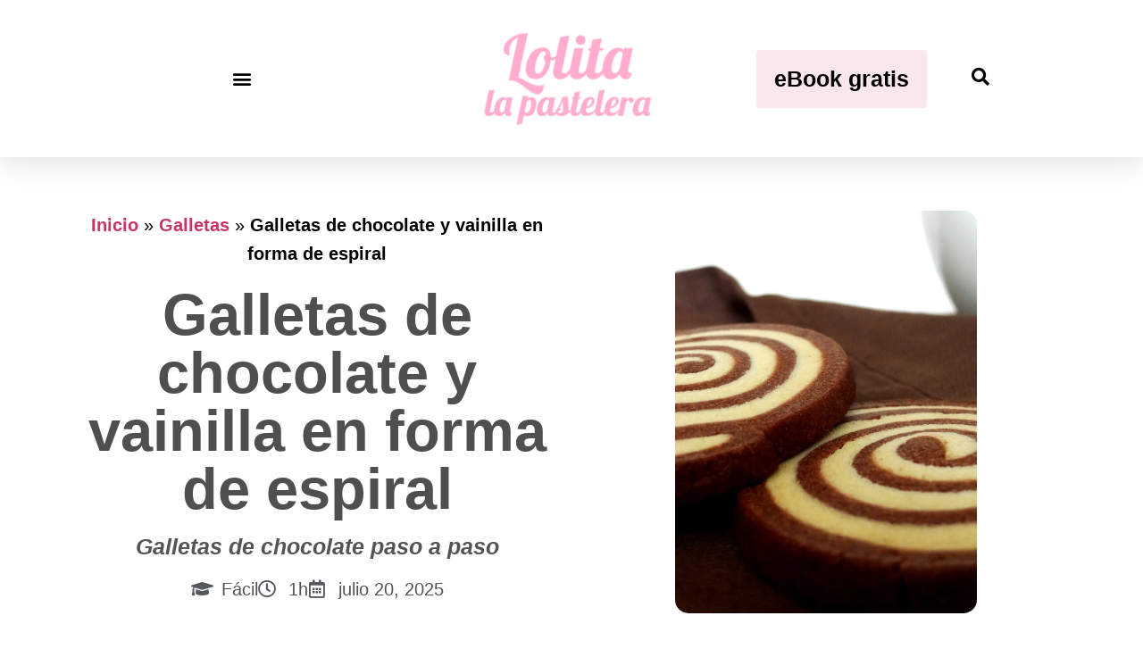

--- FILE ---
content_type: text/html; charset=UTF-8
request_url: https://www.lolitalapastelera.com/galletas-de-chocolate-y-vainilla-en-forma-de-espiral/
body_size: 78782
content:
<!doctype html>
<html lang="es-ES">
<head><meta charset="UTF-8"><script>if(navigator.userAgent.match(/MSIE|Internet Explorer/i)||navigator.userAgent.match(/Trident\/7\..*?rv:11/i)){var href=document.location.href;if(!href.match(/[?&]nowprocket/)){if(href.indexOf("?")==-1){if(href.indexOf("#")==-1){document.location.href=href+"?nowprocket=1"}else{document.location.href=href.replace("#","?nowprocket=1#")}}else{if(href.indexOf("#")==-1){document.location.href=href+"&nowprocket=1"}else{document.location.href=href.replace("#","&nowprocket=1#")}}}}</script><script>(()=>{class RocketLazyLoadScripts{constructor(){this.v="2.0.4",this.userEvents=["keydown","keyup","mousedown","mouseup","mousemove","mouseover","mouseout","touchmove","touchstart","touchend","touchcancel","wheel","click","dblclick","input"],this.attributeEvents=["onblur","onclick","oncontextmenu","ondblclick","onfocus","onmousedown","onmouseenter","onmouseleave","onmousemove","onmouseout","onmouseover","onmouseup","onmousewheel","onscroll","onsubmit"]}async t(){this.i(),this.o(),/iP(ad|hone)/.test(navigator.userAgent)&&this.h(),this.u(),this.l(this),this.m(),this.k(this),this.p(this),this._(),await Promise.all([this.R(),this.L()]),this.lastBreath=Date.now(),this.S(this),this.P(),this.D(),this.O(),this.M(),await this.C(this.delayedScripts.normal),await this.C(this.delayedScripts.defer),await this.C(this.delayedScripts.async),await this.T(),await this.F(),await this.j(),await this.A(),window.dispatchEvent(new Event("rocket-allScriptsLoaded")),this.everythingLoaded=!0,this.lastTouchEnd&&await new Promise(t=>setTimeout(t,500-Date.now()+this.lastTouchEnd)),this.I(),this.H(),this.U(),this.W()}i(){this.CSPIssue=sessionStorage.getItem("rocketCSPIssue"),document.addEventListener("securitypolicyviolation",t=>{this.CSPIssue||"script-src-elem"!==t.violatedDirective||"data"!==t.blockedURI||(this.CSPIssue=!0,sessionStorage.setItem("rocketCSPIssue",!0))},{isRocket:!0})}o(){window.addEventListener("pageshow",t=>{this.persisted=t.persisted,this.realWindowLoadedFired=!0},{isRocket:!0}),window.addEventListener("pagehide",()=>{this.onFirstUserAction=null},{isRocket:!0})}h(){let t;function e(e){t=e}window.addEventListener("touchstart",e,{isRocket:!0}),window.addEventListener("touchend",function i(o){o.changedTouches[0]&&t.changedTouches[0]&&Math.abs(o.changedTouches[0].pageX-t.changedTouches[0].pageX)<10&&Math.abs(o.changedTouches[0].pageY-t.changedTouches[0].pageY)<10&&o.timeStamp-t.timeStamp<200&&(window.removeEventListener("touchstart",e,{isRocket:!0}),window.removeEventListener("touchend",i,{isRocket:!0}),"INPUT"===o.target.tagName&&"text"===o.target.type||(o.target.dispatchEvent(new TouchEvent("touchend",{target:o.target,bubbles:!0})),o.target.dispatchEvent(new MouseEvent("mouseover",{target:o.target,bubbles:!0})),o.target.dispatchEvent(new PointerEvent("click",{target:o.target,bubbles:!0,cancelable:!0,detail:1,clientX:o.changedTouches[0].clientX,clientY:o.changedTouches[0].clientY})),event.preventDefault()))},{isRocket:!0})}q(t){this.userActionTriggered||("mousemove"!==t.type||this.firstMousemoveIgnored?"keyup"===t.type||"mouseover"===t.type||"mouseout"===t.type||(this.userActionTriggered=!0,this.onFirstUserAction&&this.onFirstUserAction()):this.firstMousemoveIgnored=!0),"click"===t.type&&t.preventDefault(),t.stopPropagation(),t.stopImmediatePropagation(),"touchstart"===this.lastEvent&&"touchend"===t.type&&(this.lastTouchEnd=Date.now()),"click"===t.type&&(this.lastTouchEnd=0),this.lastEvent=t.type,t.composedPath&&t.composedPath()[0].getRootNode()instanceof ShadowRoot&&(t.rocketTarget=t.composedPath()[0]),this.savedUserEvents.push(t)}u(){this.savedUserEvents=[],this.userEventHandler=this.q.bind(this),this.userEvents.forEach(t=>window.addEventListener(t,this.userEventHandler,{passive:!1,isRocket:!0})),document.addEventListener("visibilitychange",this.userEventHandler,{isRocket:!0})}U(){this.userEvents.forEach(t=>window.removeEventListener(t,this.userEventHandler,{passive:!1,isRocket:!0})),document.removeEventListener("visibilitychange",this.userEventHandler,{isRocket:!0}),this.savedUserEvents.forEach(t=>{(t.rocketTarget||t.target).dispatchEvent(new window[t.constructor.name](t.type,t))})}m(){const t="return false",e=Array.from(this.attributeEvents,t=>"data-rocket-"+t),i="["+this.attributeEvents.join("],[")+"]",o="[data-rocket-"+this.attributeEvents.join("],[data-rocket-")+"]",s=(e,i,o)=>{o&&o!==t&&(e.setAttribute("data-rocket-"+i,o),e["rocket"+i]=new Function("event",o),e.setAttribute(i,t))};new MutationObserver(t=>{for(const n of t)"attributes"===n.type&&(n.attributeName.startsWith("data-rocket-")||this.everythingLoaded?n.attributeName.startsWith("data-rocket-")&&this.everythingLoaded&&this.N(n.target,n.attributeName.substring(12)):s(n.target,n.attributeName,n.target.getAttribute(n.attributeName))),"childList"===n.type&&n.addedNodes.forEach(t=>{if(t.nodeType===Node.ELEMENT_NODE)if(this.everythingLoaded)for(const i of[t,...t.querySelectorAll(o)])for(const t of i.getAttributeNames())e.includes(t)&&this.N(i,t.substring(12));else for(const e of[t,...t.querySelectorAll(i)])for(const t of e.getAttributeNames())this.attributeEvents.includes(t)&&s(e,t,e.getAttribute(t))})}).observe(document,{subtree:!0,childList:!0,attributeFilter:[...this.attributeEvents,...e]})}I(){this.attributeEvents.forEach(t=>{document.querySelectorAll("[data-rocket-"+t+"]").forEach(e=>{this.N(e,t)})})}N(t,e){const i=t.getAttribute("data-rocket-"+e);i&&(t.setAttribute(e,i),t.removeAttribute("data-rocket-"+e))}k(t){Object.defineProperty(HTMLElement.prototype,"onclick",{get(){return this.rocketonclick||null},set(e){this.rocketonclick=e,this.setAttribute(t.everythingLoaded?"onclick":"data-rocket-onclick","this.rocketonclick(event)")}})}S(t){function e(e,i){let o=e[i];e[i]=null,Object.defineProperty(e,i,{get:()=>o,set(s){t.everythingLoaded?o=s:e["rocket"+i]=o=s}})}e(document,"onreadystatechange"),e(window,"onload"),e(window,"onpageshow");try{Object.defineProperty(document,"readyState",{get:()=>t.rocketReadyState,set(e){t.rocketReadyState=e},configurable:!0}),document.readyState="loading"}catch(t){console.log("WPRocket DJE readyState conflict, bypassing")}}l(t){this.originalAddEventListener=EventTarget.prototype.addEventListener,this.originalRemoveEventListener=EventTarget.prototype.removeEventListener,this.savedEventListeners=[],EventTarget.prototype.addEventListener=function(e,i,o){o&&o.isRocket||!t.B(e,this)&&!t.userEvents.includes(e)||t.B(e,this)&&!t.userActionTriggered||e.startsWith("rocket-")||t.everythingLoaded?t.originalAddEventListener.call(this,e,i,o):(t.savedEventListeners.push({target:this,remove:!1,type:e,func:i,options:o}),"mouseenter"!==e&&"mouseleave"!==e||t.originalAddEventListener.call(this,e,t.savedUserEvents.push,o))},EventTarget.prototype.removeEventListener=function(e,i,o){o&&o.isRocket||!t.B(e,this)&&!t.userEvents.includes(e)||t.B(e,this)&&!t.userActionTriggered||e.startsWith("rocket-")||t.everythingLoaded?t.originalRemoveEventListener.call(this,e,i,o):t.savedEventListeners.push({target:this,remove:!0,type:e,func:i,options:o})}}J(t,e){this.savedEventListeners=this.savedEventListeners.filter(i=>{let o=i.type,s=i.target||window;return e!==o||t!==s||(this.B(o,s)&&(i.type="rocket-"+o),this.$(i),!1)})}H(){EventTarget.prototype.addEventListener=this.originalAddEventListener,EventTarget.prototype.removeEventListener=this.originalRemoveEventListener,this.savedEventListeners.forEach(t=>this.$(t))}$(t){t.remove?this.originalRemoveEventListener.call(t.target,t.type,t.func,t.options):this.originalAddEventListener.call(t.target,t.type,t.func,t.options)}p(t){let e;function i(e){return t.everythingLoaded?e:e.split(" ").map(t=>"load"===t||t.startsWith("load.")?"rocket-jquery-load":t).join(" ")}function o(o){function s(e){const s=o.fn[e];o.fn[e]=o.fn.init.prototype[e]=function(){return this[0]===window&&t.userActionTriggered&&("string"==typeof arguments[0]||arguments[0]instanceof String?arguments[0]=i(arguments[0]):"object"==typeof arguments[0]&&Object.keys(arguments[0]).forEach(t=>{const e=arguments[0][t];delete arguments[0][t],arguments[0][i(t)]=e})),s.apply(this,arguments),this}}if(o&&o.fn&&!t.allJQueries.includes(o)){const e={DOMContentLoaded:[],"rocket-DOMContentLoaded":[]};for(const t in e)document.addEventListener(t,()=>{e[t].forEach(t=>t())},{isRocket:!0});o.fn.ready=o.fn.init.prototype.ready=function(i){function s(){parseInt(o.fn.jquery)>2?setTimeout(()=>i.bind(document)(o)):i.bind(document)(o)}return"function"==typeof i&&(t.realDomReadyFired?!t.userActionTriggered||t.fauxDomReadyFired?s():e["rocket-DOMContentLoaded"].push(s):e.DOMContentLoaded.push(s)),o([])},s("on"),s("one"),s("off"),t.allJQueries.push(o)}e=o}t.allJQueries=[],o(window.jQuery),Object.defineProperty(window,"jQuery",{get:()=>e,set(t){o(t)}})}P(){const t=new Map;document.write=document.writeln=function(e){const i=document.currentScript,o=document.createRange(),s=i.parentElement;let n=t.get(i);void 0===n&&(n=i.nextSibling,t.set(i,n));const c=document.createDocumentFragment();o.setStart(c,0),c.appendChild(o.createContextualFragment(e)),s.insertBefore(c,n)}}async R(){return new Promise(t=>{this.userActionTriggered?t():this.onFirstUserAction=t})}async L(){return new Promise(t=>{document.addEventListener("DOMContentLoaded",()=>{this.realDomReadyFired=!0,t()},{isRocket:!0})})}async j(){return this.realWindowLoadedFired?Promise.resolve():new Promise(t=>{window.addEventListener("load",t,{isRocket:!0})})}M(){this.pendingScripts=[];this.scriptsMutationObserver=new MutationObserver(t=>{for(const e of t)e.addedNodes.forEach(t=>{"SCRIPT"!==t.tagName||t.noModule||t.isWPRocket||this.pendingScripts.push({script:t,promise:new Promise(e=>{const i=()=>{const i=this.pendingScripts.findIndex(e=>e.script===t);i>=0&&this.pendingScripts.splice(i,1),e()};t.addEventListener("load",i,{isRocket:!0}),t.addEventListener("error",i,{isRocket:!0}),setTimeout(i,1e3)})})})}),this.scriptsMutationObserver.observe(document,{childList:!0,subtree:!0})}async F(){await this.X(),this.pendingScripts.length?(await this.pendingScripts[0].promise,await this.F()):this.scriptsMutationObserver.disconnect()}D(){this.delayedScripts={normal:[],async:[],defer:[]},document.querySelectorAll("script[type$=rocketlazyloadscript]").forEach(t=>{t.hasAttribute("data-rocket-src")?t.hasAttribute("async")&&!1!==t.async?this.delayedScripts.async.push(t):t.hasAttribute("defer")&&!1!==t.defer||"module"===t.getAttribute("data-rocket-type")?this.delayedScripts.defer.push(t):this.delayedScripts.normal.push(t):this.delayedScripts.normal.push(t)})}async _(){await this.L();let t=[];document.querySelectorAll("script[type$=rocketlazyloadscript][data-rocket-src]").forEach(e=>{let i=e.getAttribute("data-rocket-src");if(i&&!i.startsWith("data:")){i.startsWith("//")&&(i=location.protocol+i);try{const o=new URL(i).origin;o!==location.origin&&t.push({src:o,crossOrigin:e.crossOrigin||"module"===e.getAttribute("data-rocket-type")})}catch(t){}}}),t=[...new Map(t.map(t=>[JSON.stringify(t),t])).values()],this.Y(t,"preconnect")}async G(t){if(await this.K(),!0!==t.noModule||!("noModule"in HTMLScriptElement.prototype))return new Promise(e=>{let i;function o(){(i||t).setAttribute("data-rocket-status","executed"),e()}try{if(navigator.userAgent.includes("Firefox/")||""===navigator.vendor||this.CSPIssue)i=document.createElement("script"),[...t.attributes].forEach(t=>{let e=t.nodeName;"type"!==e&&("data-rocket-type"===e&&(e="type"),"data-rocket-src"===e&&(e="src"),i.setAttribute(e,t.nodeValue))}),t.text&&(i.text=t.text),t.nonce&&(i.nonce=t.nonce),i.hasAttribute("src")?(i.addEventListener("load",o,{isRocket:!0}),i.addEventListener("error",()=>{i.setAttribute("data-rocket-status","failed-network"),e()},{isRocket:!0}),setTimeout(()=>{i.isConnected||e()},1)):(i.text=t.text,o()),i.isWPRocket=!0,t.parentNode.replaceChild(i,t);else{const i=t.getAttribute("data-rocket-type"),s=t.getAttribute("data-rocket-src");i?(t.type=i,t.removeAttribute("data-rocket-type")):t.removeAttribute("type"),t.addEventListener("load",o,{isRocket:!0}),t.addEventListener("error",i=>{this.CSPIssue&&i.target.src.startsWith("data:")?(console.log("WPRocket: CSP fallback activated"),t.removeAttribute("src"),this.G(t).then(e)):(t.setAttribute("data-rocket-status","failed-network"),e())},{isRocket:!0}),s?(t.fetchPriority="high",t.removeAttribute("data-rocket-src"),t.src=s):t.src="data:text/javascript;base64,"+window.btoa(unescape(encodeURIComponent(t.text)))}}catch(i){t.setAttribute("data-rocket-status","failed-transform"),e()}});t.setAttribute("data-rocket-status","skipped")}async C(t){const e=t.shift();return e?(e.isConnected&&await this.G(e),this.C(t)):Promise.resolve()}O(){this.Y([...this.delayedScripts.normal,...this.delayedScripts.defer,...this.delayedScripts.async],"preload")}Y(t,e){this.trash=this.trash||[];let i=!0;var o=document.createDocumentFragment();t.forEach(t=>{const s=t.getAttribute&&t.getAttribute("data-rocket-src")||t.src;if(s&&!s.startsWith("data:")){const n=document.createElement("link");n.href=s,n.rel=e,"preconnect"!==e&&(n.as="script",n.fetchPriority=i?"high":"low"),t.getAttribute&&"module"===t.getAttribute("data-rocket-type")&&(n.crossOrigin=!0),t.crossOrigin&&(n.crossOrigin=t.crossOrigin),t.integrity&&(n.integrity=t.integrity),t.nonce&&(n.nonce=t.nonce),o.appendChild(n),this.trash.push(n),i=!1}}),document.head.appendChild(o)}W(){this.trash.forEach(t=>t.remove())}async T(){try{document.readyState="interactive"}catch(t){}this.fauxDomReadyFired=!0;try{await this.K(),this.J(document,"readystatechange"),document.dispatchEvent(new Event("rocket-readystatechange")),await this.K(),document.rocketonreadystatechange&&document.rocketonreadystatechange(),await this.K(),this.J(document,"DOMContentLoaded"),document.dispatchEvent(new Event("rocket-DOMContentLoaded")),await this.K(),this.J(window,"DOMContentLoaded"),window.dispatchEvent(new Event("rocket-DOMContentLoaded"))}catch(t){console.error(t)}}async A(){try{document.readyState="complete"}catch(t){}try{await this.K(),this.J(document,"readystatechange"),document.dispatchEvent(new Event("rocket-readystatechange")),await this.K(),document.rocketonreadystatechange&&document.rocketonreadystatechange(),await this.K(),this.J(window,"load"),window.dispatchEvent(new Event("rocket-load")),await this.K(),window.rocketonload&&window.rocketonload(),await this.K(),this.allJQueries.forEach(t=>t(window).trigger("rocket-jquery-load")),await this.K(),this.J(window,"pageshow");const t=new Event("rocket-pageshow");t.persisted=this.persisted,window.dispatchEvent(t),await this.K(),window.rocketonpageshow&&window.rocketonpageshow({persisted:this.persisted})}catch(t){console.error(t)}}async K(){Date.now()-this.lastBreath>45&&(await this.X(),this.lastBreath=Date.now())}async X(){return document.hidden?new Promise(t=>setTimeout(t)):new Promise(t=>requestAnimationFrame(t))}B(t,e){return e===document&&"readystatechange"===t||(e===document&&"DOMContentLoaded"===t||(e===window&&"DOMContentLoaded"===t||(e===window&&"load"===t||e===window&&"pageshow"===t)))}static run(){(new RocketLazyLoadScripts).t()}}RocketLazyLoadScripts.run()})();</script>
	
	<meta name="viewport" content="width=device-width, initial-scale=1">
	<link rel="profile" href="https://gmpg.org/xfn/11">
	<script data-cfasync="false" data-no-defer="1" data-no-minify="1" data-no-optimize="1">var ewww_webp_supported=!1;function check_webp_feature(A,e){var w;e=void 0!==e?e:function(){},ewww_webp_supported?e(ewww_webp_supported):((w=new Image).onload=function(){ewww_webp_supported=0<w.width&&0<w.height,e&&e(ewww_webp_supported)},w.onerror=function(){e&&e(!1)},w.src="data:image/webp;base64,"+{alpha:"UklGRkoAAABXRUJQVlA4WAoAAAAQAAAAAAAAAAAAQUxQSAwAAAARBxAR/Q9ERP8DAABWUDggGAAAABQBAJ0BKgEAAQAAAP4AAA3AAP7mtQAAAA=="}[A])}check_webp_feature("alpha");</script><script data-cfasync="false" data-no-defer="1" data-no-minify="1" data-no-optimize="1">var Arrive=function(c,w){"use strict";if(c.MutationObserver&&"undefined"!=typeof HTMLElement){var r,a=0,u=(r=HTMLElement.prototype.matches||HTMLElement.prototype.webkitMatchesSelector||HTMLElement.prototype.mozMatchesSelector||HTMLElement.prototype.msMatchesSelector,{matchesSelector:function(e,t){return e instanceof HTMLElement&&r.call(e,t)},addMethod:function(e,t,r){var a=e[t];e[t]=function(){return r.length==arguments.length?r.apply(this,arguments):"function"==typeof a?a.apply(this,arguments):void 0}},callCallbacks:function(e,t){t&&t.options.onceOnly&&1==t.firedElems.length&&(e=[e[0]]);for(var r,a=0;r=e[a];a++)r&&r.callback&&r.callback.call(r.elem,r.elem);t&&t.options.onceOnly&&1==t.firedElems.length&&t.me.unbindEventWithSelectorAndCallback.call(t.target,t.selector,t.callback)},checkChildNodesRecursively:function(e,t,r,a){for(var i,n=0;i=e[n];n++)r(i,t,a)&&a.push({callback:t.callback,elem:i}),0<i.childNodes.length&&u.checkChildNodesRecursively(i.childNodes,t,r,a)},mergeArrays:function(e,t){var r,a={};for(r in e)e.hasOwnProperty(r)&&(a[r]=e[r]);for(r in t)t.hasOwnProperty(r)&&(a[r]=t[r]);return a},toElementsArray:function(e){return e=void 0!==e&&("number"!=typeof e.length||e===c)?[e]:e}}),e=(l.prototype.addEvent=function(e,t,r,a){a={target:e,selector:t,options:r,callback:a,firedElems:[]};return this._beforeAdding&&this._beforeAdding(a),this._eventsBucket.push(a),a},l.prototype.removeEvent=function(e){for(var t,r=this._eventsBucket.length-1;t=this._eventsBucket[r];r--)e(t)&&(this._beforeRemoving&&this._beforeRemoving(t),(t=this._eventsBucket.splice(r,1))&&t.length&&(t[0].callback=null))},l.prototype.beforeAdding=function(e){this._beforeAdding=e},l.prototype.beforeRemoving=function(e){this._beforeRemoving=e},l),t=function(i,n){var o=new e,l=this,s={fireOnAttributesModification:!1};return o.beforeAdding(function(t){var e=t.target;e!==c.document&&e!==c||(e=document.getElementsByTagName("html")[0]);var r=new MutationObserver(function(e){n.call(this,e,t)}),a=i(t.options);r.observe(e,a),t.observer=r,t.me=l}),o.beforeRemoving(function(e){e.observer.disconnect()}),this.bindEvent=function(e,t,r){t=u.mergeArrays(s,t);for(var a=u.toElementsArray(this),i=0;i<a.length;i++)o.addEvent(a[i],e,t,r)},this.unbindEvent=function(){var r=u.toElementsArray(this);o.removeEvent(function(e){for(var t=0;t<r.length;t++)if(this===w||e.target===r[t])return!0;return!1})},this.unbindEventWithSelectorOrCallback=function(r){var a=u.toElementsArray(this),i=r,e="function"==typeof r?function(e){for(var t=0;t<a.length;t++)if((this===w||e.target===a[t])&&e.callback===i)return!0;return!1}:function(e){for(var t=0;t<a.length;t++)if((this===w||e.target===a[t])&&e.selector===r)return!0;return!1};o.removeEvent(e)},this.unbindEventWithSelectorAndCallback=function(r,a){var i=u.toElementsArray(this);o.removeEvent(function(e){for(var t=0;t<i.length;t++)if((this===w||e.target===i[t])&&e.selector===r&&e.callback===a)return!0;return!1})},this},i=new function(){var s={fireOnAttributesModification:!1,onceOnly:!1,existing:!1};function n(e,t,r){return!(!u.matchesSelector(e,t.selector)||(e._id===w&&(e._id=a++),-1!=t.firedElems.indexOf(e._id)))&&(t.firedElems.push(e._id),!0)}var c=(i=new t(function(e){var t={attributes:!1,childList:!0,subtree:!0};return e.fireOnAttributesModification&&(t.attributes=!0),t},function(e,i){e.forEach(function(e){var t=e.addedNodes,r=e.target,a=[];null!==t&&0<t.length?u.checkChildNodesRecursively(t,i,n,a):"attributes"===e.type&&n(r,i)&&a.push({callback:i.callback,elem:r}),u.callCallbacks(a,i)})})).bindEvent;return i.bindEvent=function(e,t,r){t=void 0===r?(r=t,s):u.mergeArrays(s,t);var a=u.toElementsArray(this);if(t.existing){for(var i=[],n=0;n<a.length;n++)for(var o=a[n].querySelectorAll(e),l=0;l<o.length;l++)i.push({callback:r,elem:o[l]});if(t.onceOnly&&i.length)return r.call(i[0].elem,i[0].elem);setTimeout(u.callCallbacks,1,i)}c.call(this,e,t,r)},i},o=new function(){var a={};function i(e,t){return u.matchesSelector(e,t.selector)}var n=(o=new t(function(){return{childList:!0,subtree:!0}},function(e,r){e.forEach(function(e){var t=e.removedNodes,e=[];null!==t&&0<t.length&&u.checkChildNodesRecursively(t,r,i,e),u.callCallbacks(e,r)})})).bindEvent;return o.bindEvent=function(e,t,r){t=void 0===r?(r=t,a):u.mergeArrays(a,t),n.call(this,e,t,r)},o};d(HTMLElement.prototype),d(NodeList.prototype),d(HTMLCollection.prototype),d(HTMLDocument.prototype),d(Window.prototype);var n={};return s(i,n,"unbindAllArrive"),s(o,n,"unbindAllLeave"),n}function l(){this._eventsBucket=[],this._beforeAdding=null,this._beforeRemoving=null}function s(e,t,r){u.addMethod(t,r,e.unbindEvent),u.addMethod(t,r,e.unbindEventWithSelectorOrCallback),u.addMethod(t,r,e.unbindEventWithSelectorAndCallback)}function d(e){e.arrive=i.bindEvent,s(i,e,"unbindArrive"),e.leave=o.bindEvent,s(o,e,"unbindLeave")}}(window,void 0),ewww_webp_supported=!1;function check_webp_feature(e,t){var r;ewww_webp_supported?t(ewww_webp_supported):((r=new Image).onload=function(){ewww_webp_supported=0<r.width&&0<r.height,t(ewww_webp_supported)},r.onerror=function(){t(!1)},r.src="data:image/webp;base64,"+{alpha:"UklGRkoAAABXRUJQVlA4WAoAAAAQAAAAAAAAAAAAQUxQSAwAAAARBxAR/Q9ERP8DAABWUDggGAAAABQBAJ0BKgEAAQAAAP4AAA3AAP7mtQAAAA==",animation:"UklGRlIAAABXRUJQVlA4WAoAAAASAAAAAAAAAAAAQU5JTQYAAAD/////AABBTk1GJgAAAAAAAAAAAAAAAAAAAGQAAABWUDhMDQAAAC8AAAAQBxAREYiI/gcA"}[e])}function ewwwLoadImages(e){if(e){for(var t=document.querySelectorAll(".batch-image img, .image-wrapper a, .ngg-pro-masonry-item a, .ngg-galleria-offscreen-seo-wrapper a"),r=0,a=t.length;r<a;r++)ewwwAttr(t[r],"data-src",t[r].getAttribute("data-webp")),ewwwAttr(t[r],"data-thumbnail",t[r].getAttribute("data-webp-thumbnail"));for(var i=document.querySelectorAll("div.woocommerce-product-gallery__image"),r=0,a=i.length;r<a;r++)ewwwAttr(i[r],"data-thumb",i[r].getAttribute("data-webp-thumb"))}for(var n=document.querySelectorAll("video"),r=0,a=n.length;r<a;r++)ewwwAttr(n[r],"poster",e?n[r].getAttribute("data-poster-webp"):n[r].getAttribute("data-poster-image"));for(var o,l=document.querySelectorAll("img.ewww_webp_lazy_load"),r=0,a=l.length;r<a;r++)e&&(ewwwAttr(l[r],"data-lazy-srcset",l[r].getAttribute("data-lazy-srcset-webp")),ewwwAttr(l[r],"data-srcset",l[r].getAttribute("data-srcset-webp")),ewwwAttr(l[r],"data-lazy-src",l[r].getAttribute("data-lazy-src-webp")),ewwwAttr(l[r],"data-src",l[r].getAttribute("data-src-webp")),ewwwAttr(l[r],"data-orig-file",l[r].getAttribute("data-webp-orig-file")),ewwwAttr(l[r],"data-medium-file",l[r].getAttribute("data-webp-medium-file")),ewwwAttr(l[r],"data-large-file",l[r].getAttribute("data-webp-large-file")),null!=(o=l[r].getAttribute("srcset"))&&!1!==o&&o.includes("R0lGOD")&&ewwwAttr(l[r],"src",l[r].getAttribute("data-lazy-src-webp"))),l[r].className=l[r].className.replace(/\bewww_webp_lazy_load\b/,"");for(var s=document.querySelectorAll(".ewww_webp"),r=0,a=s.length;r<a;r++)e?(ewwwAttr(s[r],"srcset",s[r].getAttribute("data-srcset-webp")),ewwwAttr(s[r],"src",s[r].getAttribute("data-src-webp")),ewwwAttr(s[r],"data-orig-file",s[r].getAttribute("data-webp-orig-file")),ewwwAttr(s[r],"data-medium-file",s[r].getAttribute("data-webp-medium-file")),ewwwAttr(s[r],"data-large-file",s[r].getAttribute("data-webp-large-file")),ewwwAttr(s[r],"data-large_image",s[r].getAttribute("data-webp-large_image")),ewwwAttr(s[r],"data-src",s[r].getAttribute("data-webp-src"))):(ewwwAttr(s[r],"srcset",s[r].getAttribute("data-srcset-img")),ewwwAttr(s[r],"src",s[r].getAttribute("data-src-img"))),s[r].className=s[r].className.replace(/\bewww_webp\b/,"ewww_webp_loaded");window.jQuery&&jQuery.fn.isotope&&jQuery.fn.imagesLoaded&&(jQuery(".fusion-posts-container-infinite").imagesLoaded(function(){jQuery(".fusion-posts-container-infinite").hasClass("isotope")&&jQuery(".fusion-posts-container-infinite").isotope()}),jQuery(".fusion-portfolio:not(.fusion-recent-works) .fusion-portfolio-wrapper").imagesLoaded(function(){jQuery(".fusion-portfolio:not(.fusion-recent-works) .fusion-portfolio-wrapper").isotope()}))}function ewwwWebPInit(e){ewwwLoadImages(e),ewwwNggLoadGalleries(e),document.arrive(".ewww_webp",function(){ewwwLoadImages(e)}),document.arrive(".ewww_webp_lazy_load",function(){ewwwLoadImages(e)}),document.arrive("videos",function(){ewwwLoadImages(e)}),"loading"==document.readyState?document.addEventListener("DOMContentLoaded",ewwwJSONParserInit):("undefined"!=typeof galleries&&ewwwNggParseGalleries(e),ewwwWooParseVariations(e))}function ewwwAttr(e,t,r){null!=r&&!1!==r&&e.setAttribute(t,r)}function ewwwJSONParserInit(){"undefined"!=typeof galleries&&check_webp_feature("alpha",ewwwNggParseGalleries),check_webp_feature("alpha",ewwwWooParseVariations)}function ewwwWooParseVariations(e){if(e)for(var t=document.querySelectorAll("form.variations_form"),r=0,a=t.length;r<a;r++){var i=t[r].getAttribute("data-product_variations"),n=!1;try{for(var o in i=JSON.parse(i))void 0!==i[o]&&void 0!==i[o].image&&(void 0!==i[o].image.src_webp&&(i[o].image.src=i[o].image.src_webp,n=!0),void 0!==i[o].image.srcset_webp&&(i[o].image.srcset=i[o].image.srcset_webp,n=!0),void 0!==i[o].image.full_src_webp&&(i[o].image.full_src=i[o].image.full_src_webp,n=!0),void 0!==i[o].image.gallery_thumbnail_src_webp&&(i[o].image.gallery_thumbnail_src=i[o].image.gallery_thumbnail_src_webp,n=!0),void 0!==i[o].image.thumb_src_webp&&(i[o].image.thumb_src=i[o].image.thumb_src_webp,n=!0));n&&ewwwAttr(t[r],"data-product_variations",JSON.stringify(i))}catch(e){}}}function ewwwNggParseGalleries(e){if(e)for(var t in galleries){var r=galleries[t];galleries[t].images_list=ewwwNggParseImageList(r.images_list)}}function ewwwNggLoadGalleries(e){e&&document.addEventListener("ngg.galleria.themeadded",function(e,t){window.ngg_galleria._create_backup=window.ngg_galleria.create,window.ngg_galleria.create=function(e,t){var r=$(e).data("id");return galleries["gallery_"+r].images_list=ewwwNggParseImageList(galleries["gallery_"+r].images_list),window.ngg_galleria._create_backup(e,t)}})}function ewwwNggParseImageList(e){for(var t in e){var r=e[t];if(void 0!==r["image-webp"]&&(e[t].image=r["image-webp"],delete e[t]["image-webp"]),void 0!==r["thumb-webp"]&&(e[t].thumb=r["thumb-webp"],delete e[t]["thumb-webp"]),void 0!==r.full_image_webp&&(e[t].full_image=r.full_image_webp,delete e[t].full_image_webp),void 0!==r.srcsets)for(var a in r.srcsets)nggSrcset=r.srcsets[a],void 0!==r.srcsets[a+"-webp"]&&(e[t].srcsets[a]=r.srcsets[a+"-webp"],delete e[t].srcsets[a+"-webp"]);if(void 0!==r.full_srcsets)for(var i in r.full_srcsets)nggFSrcset=r.full_srcsets[i],void 0!==r.full_srcsets[i+"-webp"]&&(e[t].full_srcsets[i]=r.full_srcsets[i+"-webp"],delete e[t].full_srcsets[i+"-webp"])}return e}check_webp_feature("alpha",ewwwWebPInit);</script><meta name='robots' content='index, follow, max-image-preview:large, max-snippet:-1, max-video-preview:-1' />
	<style>img:is([sizes="auto" i], [sizes^="auto," i]) { contain-intrinsic-size: 3000px 1500px }</style>
	<link rel="preload" href="https://www.lolitalapastelera.com/wp-content/plugins/rate-my-post/public/css/fonts/ratemypost.ttf" type="font/ttf" as="font" crossorigin="anonymous"><link rel="icon" href="https://www.lolitalapastelera.com/wp-content/uploads/2018/02/favicon-llp-min.png" sizes="32x32" /><link rel="preload" as="image" href="https://www.lolitalapastelera.com/wp-content/uploads/Galletas-de-mantequilla-y-chocolate-como-hacer-galletas-de-chocolate-y-vainilla-Como-hacer-galletas-en-espiral-Galletas-enrolladas-1-min.jpg.webp" fetchpriority="high">
	<!-- This site is optimized with the Yoast SEO plugin v26.3 - https://yoast.com/wordpress/plugins/seo/ -->
	<title>🥇 Cómo hacer GALLETAS de CHOCOLATE y VAINILLA</title>
<link crossorigin data-rocket-preconnect href="https://js.surecart.com" rel="preconnect">
<link crossorigin data-rocket-preload as="font" href="https://use.fontawesome.com/releases/v5.15.4/webfonts/fa-regular-400.woff2" rel="preload">
<link crossorigin data-rocket-preload as="font" href="https://www.lolitalapastelera.com/wp-content/plugins/rate-my-post/public/css/fonts/ratemypost.ttf" rel="preload">
<style id="rocket-critical-css">.rmp-widgets-container p:empty:before{display:none}@font-face{font-family:ratemypost;src:url(https://www.lolitalapastelera.com/wp-content/plugins/rate-my-post/public/css/fonts/ratemypost.eot);src:url(https://www.lolitalapastelera.com/wp-content/plugins/rate-my-post/public/css/fonts/ratemypost.eot#iefix)format("embedded-opentype"),url(https://www.lolitalapastelera.com/wp-content/plugins/rate-my-post/public/css/fonts/ratemypost.ttf)format("truetype"),url(https://www.lolitalapastelera.com/wp-content/plugins/rate-my-post/public/css/fonts/ratemypost.woff)format("woff"),url(https://www.lolitalapastelera.com/wp-content/plugins/rate-my-post/public/css/fonts/ratemypost.svg#ratemypost)format("svg");font-weight:400;font-style:normal;font-display:swap}[class*=\ rmp-icon--]{speak:none;font-variant:normal;text-transform:none;-webkit-font-smoothing:antialiased;-moz-osx-font-smoothing:grayscale;font-style:normal;font-weight:400;line-height:1;font-family:ratemypost!important}.rmp-widgets-container.rmp-wp-plugin.rmp-main-container p{margin:0}.rmp-widgets-container.rmp-wp-plugin.rmp-main-container .rmp-rating-widget__submit-btn{display:none}.rmp-widgets-container.rmp-wp-plugin.rmp-main-container .rmp-rating-widget__results{margin:0 0 .4rem}.rmp-widgets-container.rmp-wp-plugin.rmp-main-container .rmp-rating-widget__results--hidden{margin:0;display:none}.rmp-widgets-container.rmp-wp-plugin.rmp-main-container .rmp-feedback-widget{display:none}.rmp-widgets-container.rmp-wp-plugin.rmp-main-container .rmp-feedback-widget__text{margin:0 0 .4rem}.rmp-widgets-container.rmp-wp-plugin.rmp-main-container .rmp-feedback-widget__input{min-width:250px;max-width:630px;margin-bottom:.4rem;margin-left:auto;margin-right:auto;display:block}.rmp-widgets-container.rmp-wp-plugin.rmp-main-container .rmp-feedback-widget__loader{width:80px;height:40px;display:none;position:relative;left:50%;transform:translate(-50%)}.rmp-widgets-container.rmp-wp-plugin.rmp-main-container .rmp-feedback-widget__loader div{background:#ffcc36;width:16px;animation:1.2s cubic-bezier(0,.5,.5,1) infinite rmp-feedback-widget__loader;display:inline-block;position:absolute;left:8px}.rmp-widgets-container.rmp-wp-plugin.rmp-main-container .rmp-feedback-widget__loader div:first-child{animation-delay:-.24s;left:8px}.rmp-widgets-container.rmp-wp-plugin.rmp-main-container .rmp-feedback-widget__loader div:nth-child(2){animation-delay:-.12s;left:32px}.rmp-widgets-container.rmp-wp-plugin.rmp-main-container .rmp-feedback-widget__loader div:nth-child(3){animation-delay:0;left:56px}.rmp-widgets-container.rmp-wp-plugin.rmp-main-container .rmp-social-widget{display:none}.rmp-widgets-container.rmp-wp-plugin.rmp-main-container .rmp-social-widget a{color:#fff}.rmp-icon--star:before{content:""}.rmp-icon--facebook{color:#fff;background:#3b5998}.rmp-icon--facebook:before{content:""}.rmp-icon--pinterest{color:#fff;background:#cb2027}.rmp-icon--pinterest:before{content:""}.rmp-icon--youtube-square{color:#fff;background:#b00}.rmp-icon--youtube-square:before{content:""}.rmp-icon--instagram{color:#fff;background:#125688}.rmp-icon--instagram:before{content:""}.rmp-icon--ratings{color:#ccc;font-size:1rem}.rmp-social-widget .rmp-icon--social{text-align:center;width:70px;box-shadow:none;border-radius:50%;margin:5px 2px;padding:20px;font-family:ratemypost;font-size:30px;text-decoration:none;display:inline-block}.rmp-heading{margin:0 0 .4rem}.rmp-heading--title{font-size:1.625rem;font-weight:400}.rmp-widgets-container.rmp-wp-plugin.rmp-main-container .rmp-heading{margin:0 0 .4rem}.rmp-btn{color:#fff;background-color:#ffcc36;border:none;margin-bottom:.4rem;padding:.5rem;font-size:1rem;text-decoration:none}.rmp-btn--large{padding:.8rem}.rmp-results-widget__visual-rating{margin-right:.3rem;display:inline-block;position:relative}.rmp-results-widget__avg-rating,.rmp-results-widget__vote-count{display:inline-block}@keyframes rmp-feedback-widget__loader{0%{height:32px;top:4px}to,50%{height:16px;top:12px}}html{line-height:1.15;-webkit-text-size-adjust:100%}*,:after,:before{box-sizing:border-box}body{background-color:#fff;color:#333;font-family:-apple-system,BlinkMacSystemFont,Segoe UI,Roboto,Helvetica Neue,Arial,Noto Sans,sans-serif,Apple Color Emoji,Segoe UI Emoji,Segoe UI Symbol,Noto Color Emoji;font-size:1rem;font-weight:400;line-height:1.5;margin:0;-webkit-font-smoothing:antialiased;-moz-osx-font-smoothing:grayscale}h1,h2{color:inherit;font-family:inherit;font-weight:500;line-height:1.2;margin-block-end:1rem;margin-block-start:.5rem}h1{font-size:2.5rem}h2{font-size:2rem}p{margin-block-end:.9rem;margin-block-start:0}a{background-color:transparent;color:#c36;text-decoration:none}strong{font-weight:bolder}img{border-style:none;height:auto;max-width:100%}details{display:block}summary{display:list-item}label{display:inline-block;line-height:1;vertical-align:middle}button,input,textarea{font-family:inherit;font-size:1rem;line-height:1.5;margin:0}input[type=search],textarea{border:1px solid #666;border-radius:3px;padding:.5rem 1rem;width:100%}button,input{overflow:visible}button{text-transform:none}[type=button],button{-webkit-appearance:button;width:auto}[type=button],button{background-color:transparent;border:1px solid #c36;border-radius:3px;color:#c36;display:inline-block;font-size:1rem;font-weight:400;padding:.5rem 1rem;text-align:center;white-space:nowrap}textarea{overflow:auto;resize:vertical}[type=checkbox]{box-sizing:border-box;padding:0}[type=search]{-webkit-appearance:textfield;outline-offset:-2px}[type=search]::-webkit-search-decoration{-webkit-appearance:none}::-webkit-file-upload-button{-webkit-appearance:button;font:inherit}li,ul{background:transparent;border:0;font-size:100%;margin-block-end:0;margin-block-start:0;outline:0;vertical-align:baseline}.comments-area a{text-decoration:underline}.screen-reader-text{clip:rect(1px,1px,1px,1px);height:1px;overflow:hidden;position:absolute!important;width:1px;word-wrap:normal!important}:root{--direction-multiplier:1}.elementor-screen-only,.screen-reader-text{height:1px;margin:-1px;overflow:hidden;padding:0;position:absolute;top:-10000em;width:1px;clip:rect(0,0,0,0);border:0}.elementor *,.elementor :after,.elementor :before{box-sizing:border-box}.elementor a{box-shadow:none;text-decoration:none}.elementor img{border:none;border-radius:0;box-shadow:none;height:auto;max-width:100%}.elementor-element{--flex-direction:initial;--flex-wrap:initial;--justify-content:initial;--align-items:initial;--align-content:initial;--gap:initial;--flex-basis:initial;--flex-grow:initial;--flex-shrink:initial;--order:initial;--align-self:initial;align-self:var(--align-self);flex-basis:var(--flex-basis);flex-grow:var(--flex-grow);flex-shrink:var(--flex-shrink);order:var(--order)}.elementor-align-center{text-align:center}.elementor-align-right{text-align:right}.elementor-align-right .elementor-button{width:auto}:root{--page-title-display:block}.elementor-page-title{display:var(--page-title-display)}.elementor-section{position:relative}.elementor-section .elementor-container{display:flex;margin-left:auto;margin-right:auto;position:relative}@media (max-width:1024px){.elementor-section .elementor-container{flex-wrap:wrap}}.elementor-section.elementor-section-boxed>.elementor-container{max-width:1140px}.elementor-widget-wrap{align-content:flex-start;flex-wrap:wrap;position:relative;width:100%}.elementor:not(.elementor-bc-flex-widget) .elementor-widget-wrap{display:flex}.elementor-widget-wrap>.elementor-element{width:100%}.elementor-widget{position:relative}.elementor-widget:not(:last-child){margin-bottom:var(--kit-widget-spacing,20px)}.elementor-column{display:flex;min-height:1px;position:relative}.elementor-column-gap-default>.elementor-column>.elementor-element-populated{padding:10px}@media (min-width:768px){.elementor-column.elementor-col-33{width:33.333%}.elementor-column.elementor-col-50{width:50%}.elementor-column.elementor-col-100{width:100%}}@media (max-width:767px){.elementor-column{width:100%}}@media (prefers-reduced-motion:no-preference){html{scroll-behavior:smooth}}.elementor-heading-title{line-height:1;margin:0;padding:0}.elementor-button{background-color:#69727d;border-radius:3px;color:#fff;display:inline-block;font-size:15px;line-height:1;padding:12px 24px;fill:#fff;text-align:center}.elementor-button:visited{color:#fff}.elementor-button-content-wrapper{display:flex;flex-direction:row;gap:5px;justify-content:center}.elementor-button-text{display:inline-block}.elementor-button span{text-decoration:inherit}@media (max-width:767px){.elementor .elementor-hidden-mobile{display:none}}@media (min-width:768px) and (max-width:1024px){.elementor .elementor-hidden-tablet{display:none}}@media (min-width:1025px) and (max-width:99999px){.elementor .elementor-hidden-desktop{display:none}}.elementor-item:after,.elementor-item:before{display:block;position:absolute}.elementor-item:not(:hover):not(:focus):not(.elementor-item-active):not(.highlighted):after,.elementor-item:not(:hover):not(:focus):not(.elementor-item-active):not(.highlighted):before{opacity:0}.elementor-widget-nav-menu .elementor-widget-container{display:flex;flex-direction:column}.elementor-nav-menu{position:relative;z-index:2}.elementor-nav-menu:after{clear:both;content:" ";display:block;font:0/0 serif;height:0;overflow:hidden;visibility:hidden}.elementor-nav-menu,.elementor-nav-menu li,.elementor-nav-menu ul{display:block;line-height:normal;list-style:none;margin:0;padding:0}.elementor-nav-menu ul{display:none}.elementor-nav-menu a,.elementor-nav-menu li{position:relative}.elementor-nav-menu li{border-width:0}.elementor-nav-menu a{align-items:center;display:flex}.elementor-nav-menu a{line-height:20px;padding:10px 20px}.elementor-menu-toggle{align-items:center;background-color:rgba(0,0,0,.05);border:0 solid;border-radius:3px;color:#33373d;display:flex;font-size:var(--nav-menu-icon-size,22px);justify-content:center;padding:.25em}.elementor-menu-toggle:not(.elementor-active) .elementor-menu-toggle__icon--close{display:none}.elementor-nav-menu--dropdown{background-color:#fff;font-size:13px}.elementor-nav-menu--dropdown.elementor-nav-menu__container{margin-top:10px;overflow-x:hidden;overflow-y:auto;transform-origin:top}.elementor-nav-menu--dropdown.elementor-nav-menu__container .elementor-sub-item{font-size:.85em}.elementor-nav-menu--dropdown a{color:#33373d}ul.elementor-nav-menu--dropdown a{border-inline-start:8px solid transparent;text-shadow:none}.elementor-nav-menu__text-align-center .elementor-nav-menu--dropdown .elementor-nav-menu a{justify-content:center}.elementor-nav-menu--toggle{--menu-height:100vh}.elementor-nav-menu--toggle .elementor-menu-toggle:not(.elementor-active)+.elementor-nav-menu__container{max-height:0;overflow:hidden;transform:scaleY(0)}.elementor-nav-menu--stretch .elementor-nav-menu__container.elementor-nav-menu--dropdown{position:absolute;z-index:9997}.elementor-widget-image{text-align:center}.elementor-widget-image a{display:inline-block}.elementor-widget-image img{display:inline-block;vertical-align:middle}.elementor-search-form{display:block}.elementor-search-form input[type=search]{-webkit-appearance:none;-moz-appearance:none;background:none;border:0;display:inline-block;font-size:15px;line-height:1;margin:0;min-width:0;padding:0;vertical-align:middle;white-space:normal}.elementor-search-form__container{border:0 solid transparent;display:flex;min-height:50px;overflow:hidden}.elementor-search-form__container:not(.elementor-search-form--full-screen){background:#f1f2f3}.elementor-search-form__input{color:#3f444b;flex-basis:100%}.elementor-search-form__input::-moz-placeholder{color:inherit;font-family:inherit;opacity:.6}.elementor-search-form--skin-full_screen .elementor-search-form input[type=search].elementor-search-form__input{border:solid #fff;border-width:0 0 1px;color:#fff;font-size:50px;line-height:1.5;text-align:center}.elementor-search-form--skin-full_screen .elementor-search-form__toggle{color:var(--e-search-form-toggle-color,#33373d);display:inline-block;font-size:var(--e-search-form-toggle-size,33px);vertical-align:middle}.elementor-search-form--skin-full_screen .elementor-search-form__toggle i{background-color:var(--e-search-form-toggle-background-color,rgba(0,0,0,.05));border-color:var(--e-search-form-toggle-color,#33373d);border-radius:var(--e-search-form-toggle-border-radius,3px);border-style:solid;border-width:var(--e-search-form-toggle-border-width,0);display:block;height:var(--e-search-form-toggle-size,33px);position:relative;width:var(--e-search-form-toggle-size,33px)}.elementor-search-form--skin-full_screen .elementor-search-form__toggle i:before{left:50%;position:absolute;top:50%;transform:translate(-50%,-50%)}.elementor-search-form--skin-full_screen .elementor-search-form__toggle i:before{font-size:var(--e-search-form-toggle-icon-size,.55em)}.elementor-search-form--skin-full_screen .elementor-search-form__container{align-items:center;background-color:rgba(0,0,0,.8);bottom:0;height:100vh;left:0;padding:0 15%;position:fixed;right:0;top:0;z-index:9998}.elementor-search-form--skin-full_screen .elementor-search-form__container:not(.elementor-search-form--full-screen){opacity:0;overflow:hidden;transform:scale(0)}.elementor-search-form--skin-full_screen .elementor-search-form__container:not(.elementor-search-form--full-screen) .dialog-lightbox-close-button{display:none}.far,.fas{-moz-osx-font-smoothing:grayscale;-webkit-font-smoothing:antialiased;display:inline-block;font-style:normal;font-variant:normal;text-rendering:auto;line-height:1}.fa-calendar-alt:before{content:"\f073"}.fa-search:before{content:"\f002"}.fa-times:before{content:"\f00d"}@font-face{font-family:"Font Awesome 5 Free";font-style:normal;font-weight:900;font-display:swap;src:url(https://www.lolitalapastelera.com/wp-content/plugins/elementor/assets/lib/font-awesome/webfonts/fa-solid-900.eot);src:url(https://www.lolitalapastelera.com/wp-content/plugins/elementor/assets/lib/font-awesome/webfonts/fa-solid-900.eot?#iefix) format("embedded-opentype"),url(https://www.lolitalapastelera.com/wp-content/plugins/elementor/assets/lib/font-awesome/webfonts/fa-solid-900.woff2) format("woff2"),url(https://www.lolitalapastelera.com/wp-content/plugins/elementor/assets/lib/font-awesome/webfonts/fa-solid-900.woff) format("woff"),url(https://www.lolitalapastelera.com/wp-content/plugins/elementor/assets/lib/font-awesome/webfonts/fa-solid-900.ttf) format("truetype"),url(https://www.lolitalapastelera.com/wp-content/plugins/elementor/assets/lib/font-awesome/webfonts/fa-solid-900.svg#fontawesome) format("svg")}.fas{font-family:"Font Awesome 5 Free";font-weight:900}.elementor-widget-breadcrumbs{font-size:.85em}.elementor-widget-breadcrumbs p{margin-bottom:0}.elementor-widget-post-info.elementor-align-center .elementor-icon-list-item:after{margin:initial}.elementor-icon-list-items .elementor-icon-list-item .elementor-icon-list-text{display:inline-block}.elementor-widget .elementor-icon-list-items.elementor-inline-items{display:flex;flex-wrap:wrap;margin-inline:-8px}.elementor-widget .elementor-icon-list-items.elementor-inline-items .elementor-inline-item{word-break:break-word}.elementor-widget .elementor-icon-list-items.elementor-inline-items .elementor-icon-list-item{margin-inline:8px}.elementor-widget .elementor-icon-list-items.elementor-inline-items .elementor-icon-list-item:after{border-width:0;border-inline-start-width:1px;border-style:solid;height:100%;inset-inline-end:-8px;inset-inline-start:auto;position:relative;width:auto}.elementor-widget .elementor-icon-list-items{list-style-type:none;margin:0;padding:0}.elementor-widget .elementor-icon-list-item{margin:0;padding:0;position:relative}.elementor-widget .elementor-icon-list-item:after{inset-block-end:0;position:absolute;width:100%}.elementor-widget .elementor-icon-list-item{align-items:var(--icon-vertical-align,center);display:flex;font-size:inherit}.elementor-widget .elementor-icon-list-icon+.elementor-icon-list-text{align-self:center;padding-inline-start:5px}.elementor-widget .elementor-icon-list-icon{display:flex;inset-block-start:var(--icon-vertical-offset,initial);position:relative}.elementor-widget .elementor-icon-list-icon i{font-size:var(--e-icon-list-icon-size);width:1.25em}.elementor-widget.elementor-align-center .elementor-icon-list-item{justify-content:center}.elementor-widget.elementor-align-center .elementor-icon-list-item:after{margin:auto}.elementor-widget.elementor-align-center .elementor-inline-items{justify-content:center}.elementor-widget:not(.elementor-align-right) .elementor-icon-list-item:after{inset-inline-start:0}.elementor-widget:not(.elementor-align-left) .elementor-icon-list-item:after{inset-inline-end:0}@media (min-width:-1){.elementor-widget:not(.elementor-widescreen-align-right) .elementor-icon-list-item:after{inset-inline-start:0}.elementor-widget:not(.elementor-widescreen-align-left) .elementor-icon-list-item:after{inset-inline-end:0}}@media (max-width:-1){.elementor-widget:not(.elementor-laptop-align-right) .elementor-icon-list-item:after{inset-inline-start:0}.elementor-widget:not(.elementor-laptop-align-left) .elementor-icon-list-item:after{inset-inline-end:0}.elementor-widget:not(.elementor-tablet_extra-align-right) .elementor-icon-list-item:after{inset-inline-start:0}.elementor-widget:not(.elementor-tablet_extra-align-left) .elementor-icon-list-item:after{inset-inline-end:0}}@media (max-width:1024px){.elementor-widget:not(.elementor-tablet-align-right) .elementor-icon-list-item:after{inset-inline-start:0}.elementor-widget:not(.elementor-tablet-align-left) .elementor-icon-list-item:after{inset-inline-end:0}}@media (max-width:-1){.elementor-widget:not(.elementor-mobile_extra-align-right) .elementor-icon-list-item:after{inset-inline-start:0}.elementor-widget:not(.elementor-mobile_extra-align-left) .elementor-icon-list-item:after{inset-inline-end:0}}@media (max-width:767px){.elementor-widget:not(.elementor-mobile-align-right) .elementor-icon-list-item:after{inset-inline-start:0}.elementor-widget:not(.elementor-mobile-align-left) .elementor-icon-list-item:after{inset-inline-end:0}}.elementor .elementor-element ul.elementor-icon-list-items{padding:0}@font-face{font-family:"Font Awesome 5 Free";font-style:normal;font-weight:400;font-display:swap;src:url(https://www.lolitalapastelera.com/wp-content/plugins/elementor/assets/lib/font-awesome/webfonts/fa-regular-400.eot);src:url(https://www.lolitalapastelera.com/wp-content/plugins/elementor/assets/lib/font-awesome/webfonts/fa-regular-400.eot?#iefix) format("embedded-opentype"),url(https://www.lolitalapastelera.com/wp-content/plugins/elementor/assets/lib/font-awesome/webfonts/fa-regular-400.woff2) format("woff2"),url(https://www.lolitalapastelera.com/wp-content/plugins/elementor/assets/lib/font-awesome/webfonts/fa-regular-400.woff) format("woff"),url(https://www.lolitalapastelera.com/wp-content/plugins/elementor/assets/lib/font-awesome/webfonts/fa-regular-400.ttf) format("truetype"),url(https://www.lolitalapastelera.com/wp-content/plugins/elementor/assets/lib/font-awesome/webfonts/fa-regular-400.svg#fontawesome) format("svg")}.far{font-family:"Font Awesome 5 Free";font-weight:400}@font-face{font-display:swap;font-family:eicons;src:url(https://www.lolitalapastelera.com/wp-content/plugins/elementor/assets/lib/eicons/fonts/eicons.eot?5.43.0);src:url(https://www.lolitalapastelera.com/wp-content/plugins/elementor/assets/lib/eicons/fonts/eicons.eot?5.43.0#iefix) format("embedded-opentype"),url(https://www.lolitalapastelera.com/wp-content/plugins/elementor/assets/lib/eicons/fonts/eicons.woff2?5.43.0) format("woff2"),url(https://www.lolitalapastelera.com/wp-content/plugins/elementor/assets/lib/eicons/fonts/eicons.woff?5.43.0) format("woff"),url(https://www.lolitalapastelera.com/wp-content/plugins/elementor/assets/lib/eicons/fonts/eicons.ttf?5.43.0) format("truetype"),url(https://www.lolitalapastelera.com/wp-content/plugins/elementor/assets/lib/eicons/fonts/eicons.svg?5.43.0#eicon) format("svg");font-weight:400;font-style:normal}[class*=" eicon-"],[class^=eicon]{display:inline-block;font-family:eicons;font-size:inherit;font-weight:400;font-style:normal;font-variant:normal;line-height:1;text-rendering:auto;-webkit-font-smoothing:antialiased;-moz-osx-font-smoothing:grayscale}.eicon-menu-bar:before{content:"\e816"}.eicon-close:before{content:"\e87f"}.elementor-kit-9715{--e-global-color-primary:#FFAACC;--e-global-color-secondary:#54595F;--e-global-color-text:#000000;--e-global-color-accent:#2CDBFF;--e-global-color-7b749618:#000000;--e-global-color-55ff6b5d:#000;--e-global-color-50be15b0:#FFF;--e-global-typography-primary-font-family:"Merienda One";--e-global-typography-primary-font-size:25px;--e-global-typography-primary-font-weight:600;--e-global-typography-primary-text-transform:none;--e-global-typography-primary-font-style:normal;--e-global-typography-secondary-font-family:"ABeeZee";--e-global-typography-secondary-font-size:30px;--e-global-typography-secondary-font-weight:400;--e-global-typography-text-font-family:"ABeeZee";--e-global-typography-text-font-size:16px;--e-global-typography-text-font-weight:400;--e-global-typography-text-text-transform:none;--e-global-typography-text-font-style:normal;--e-global-typography-accent-font-family:"ABeeZee";--e-global-typography-accent-font-size:16px;--e-global-typography-accent-font-weight:500;--e-global-typography-accent-text-transform:none;background-color:#FFFFFF;font-size:18px}.elementor-kit-9715 button,.elementor-kit-9715 .elementor-button{background-color:#FFAACC;font-family:"ABeeZee",Sans-serif;font-weight:500;text-transform:none;color:#FFFFFF}.elementor-kit-9715 h1{font-family:"Merienda One",Sans-serif;font-size:30px;text-transform:none;font-style:normal;text-decoration:none}.elementor-kit-9715 h2{font-family:"ABeeZee",Sans-serif;font-size:25px;text-transform:none;font-style:normal;text-decoration:none}.elementor-section.elementor-section-boxed>.elementor-container{max-width:1140px}@media (max-width:1024px){.elementor-section.elementor-section-boxed>.elementor-container{max-width:1024px}}@media (max-width:767px){.elementor-section.elementor-section-boxed>.elementor-container{max-width:767px}}.far,.fas{-moz-osx-font-smoothing:grayscale;-webkit-font-smoothing:antialiased;display:inline-block;font-style:normal;font-variant:normal;text-rendering:auto;line-height:1}.fa-calendar-alt:before{content:"\f073"}.fa-search:before{content:"\f002"}.fa-times:before{content:"\f00d"}@font-face{font-family:"Font Awesome 5 Free";font-style:normal;font-weight:400;font-display:swap;src:url(https://www.lolitalapastelera.com/wp-content/plugins/elementor/assets/lib/font-awesome/webfonts/fa-regular-400.eot);src:url(https://www.lolitalapastelera.com/wp-content/plugins/elementor/assets/lib/font-awesome/webfonts/fa-regular-400.eot?#iefix) format("embedded-opentype"),url(https://www.lolitalapastelera.com/wp-content/plugins/elementor/assets/lib/font-awesome/webfonts/fa-regular-400.woff2) format("woff2"),url(https://www.lolitalapastelera.com/wp-content/plugins/elementor/assets/lib/font-awesome/webfonts/fa-regular-400.woff) format("woff"),url(https://www.lolitalapastelera.com/wp-content/plugins/elementor/assets/lib/font-awesome/webfonts/fa-regular-400.ttf) format("truetype"),url(https://www.lolitalapastelera.com/wp-content/plugins/elementor/assets/lib/font-awesome/webfonts/fa-regular-400.svg#fontawesome) format("svg")}.far{font-weight:400}@font-face{font-family:"Font Awesome 5 Free";font-style:normal;font-weight:900;font-display:swap;src:url(https://www.lolitalapastelera.com/wp-content/plugins/elementor/assets/lib/font-awesome/webfonts/fa-solid-900.eot);src:url(https://www.lolitalapastelera.com/wp-content/plugins/elementor/assets/lib/font-awesome/webfonts/fa-solid-900.eot?#iefix) format("embedded-opentype"),url(https://www.lolitalapastelera.com/wp-content/plugins/elementor/assets/lib/font-awesome/webfonts/fa-solid-900.woff2) format("woff2"),url(https://www.lolitalapastelera.com/wp-content/plugins/elementor/assets/lib/font-awesome/webfonts/fa-solid-900.woff) format("woff"),url(https://www.lolitalapastelera.com/wp-content/plugins/elementor/assets/lib/font-awesome/webfonts/fa-solid-900.ttf) format("truetype"),url(https://www.lolitalapastelera.com/wp-content/plugins/elementor/assets/lib/font-awesome/webfonts/fa-solid-900.svg#fontawesome) format("svg")}.far,.fas{font-family:"Font Awesome 5 Free"}.fas{font-weight:900}.elementor-widget-text-editor{font-family:var(--e-global-typography-text-font-family),Sans-serif;font-size:var(--e-global-typography-text-font-size);font-weight:var(--e-global-typography-text-font-weight);text-transform:var(--e-global-typography-text-text-transform);font-style:var(--e-global-typography-text-font-style);color:var(--e-global-color-text)}.elementor-widget-heading .elementor-heading-title{font-family:var(--e-global-typography-primary-font-family),Sans-serif;font-size:var(--e-global-typography-primary-font-size);font-weight:var(--e-global-typography-primary-font-weight);text-transform:var(--e-global-typography-primary-text-transform);font-style:var(--e-global-typography-primary-font-style);color:var(--e-global-color-primary)}.elementor-widget-button .elementor-button{background-color:var(--e-global-color-accent);font-family:var(--e-global-typography-accent-font-family),Sans-serif;font-size:var(--e-global-typography-accent-font-size);font-weight:var(--e-global-typography-accent-font-weight);text-transform:var(--e-global-typography-accent-text-transform)}@media (max-width:1024px){.elementor-widget-text-editor{font-size:var(--e-global-typography-text-font-size)}.elementor-widget-heading .elementor-heading-title{font-size:var(--e-global-typography-primary-font-size)}.elementor-widget-button .elementor-button{font-size:var(--e-global-typography-accent-font-size)}}@media (max-width:767px){.elementor-widget-text-editor{font-size:var(--e-global-typography-text-font-size)}.elementor-widget-heading .elementor-heading-title{font-size:var(--e-global-typography-primary-font-size)}.elementor-widget-button .elementor-button{font-size:var(--e-global-typography-accent-font-size)}}.elementor-17213 .elementor-element.elementor-element-3d64d0d1>.elementor-container>.elementor-column>.elementor-widget-wrap{align-content:center;align-items:center}.elementor-17213 .elementor-element.elementor-element-3d64d0d1:not(.elementor-motion-effects-element-type-background){background-color:#FFFFFF}.elementor-17213 .elementor-element.elementor-element-3d64d0d1{box-shadow:0px 0px 40px 0px rgba(0,0,0,0.16);margin-top:0px;margin-bottom:50px;padding:25px 25px 25px 25px}.elementor-widget-nav-menu .elementor-nav-menu .elementor-item{font-family:var(--e-global-typography-primary-font-family),Sans-serif;font-size:var(--e-global-typography-primary-font-size);font-weight:var(--e-global-typography-primary-font-weight);text-transform:var(--e-global-typography-primary-text-transform);font-style:var(--e-global-typography-primary-font-style)}.elementor-widget-nav-menu{--e-nav-menu-divider-color:var( --e-global-color-text )}.elementor-widget-nav-menu .elementor-nav-menu--dropdown .elementor-item,.elementor-widget-nav-menu .elementor-nav-menu--dropdown .elementor-sub-item{font-family:var(--e-global-typography-accent-font-family),Sans-serif;font-size:var(--e-global-typography-accent-font-size);font-weight:var(--e-global-typography-accent-font-weight);text-transform:var(--e-global-typography-accent-text-transform)}.elementor-17213 .elementor-element.elementor-element-ed7a1e0 .elementor-menu-toggle{margin:0 auto;background-color:rgba(0,0,0,0)}.elementor-17213 .elementor-element.elementor-element-ed7a1e0 .elementor-nav-menu--dropdown a,.elementor-17213 .elementor-element.elementor-element-ed7a1e0 .elementor-menu-toggle{color:#000000;fill:#000000}.elementor-17213 .elementor-element.elementor-element-ed7a1e0 .elementor-nav-menu--dropdown{background-color:#FFFFFF}.elementor-17213 .elementor-element.elementor-element-ed7a1e0 .elementor-nav-menu--dropdown .elementor-item,.elementor-17213 .elementor-element.elementor-element-ed7a1e0 .elementor-nav-menu--dropdown .elementor-sub-item{font-family:"Helvetica",Sans-serif;font-size:30px;font-weight:600;text-transform:none}.elementor-17213 .elementor-element.elementor-element-ed7a1e0 .elementor-nav-menu--dropdown a{padding-top:32px;padding-bottom:32px}.elementor-17213 .elementor-element.elementor-element-ed7a1e0 .elementor-nav-menu--dropdown li:not(:last-child){border-style:solid;border-color:#E2E2E2;border-bottom-width:1px}.elementor-17213 .elementor-element.elementor-element-ed7a1e0 .elementor-nav-menu__container.elementor-nav-menu--dropdown{margin-top:36px!important}.elementor-17213 .elementor-element.elementor-element-ed7a1e0 div.elementor-menu-toggle{color:#000000}.elementor-17213 .elementor-element.elementor-element-7780d7f4{text-align:center}.elementor-17213 .elementor-element.elementor-element-7780d7f4 img{width:200px;max-width:200px}.elementor-widget-button .elementor-button{background-color:var(--e-global-color-accent);font-family:var(--e-global-typography-accent-font-family),Sans-serif;font-size:var(--e-global-typography-accent-font-size);font-weight:var(--e-global-typography-accent-font-weight);text-transform:var(--e-global-typography-accent-text-transform)}.elementor-17213 .elementor-element.elementor-element-4479be3 .elementor-button{background-color:#FAE7EA;font-family:"Helvetica",Sans-serif;font-size:25px;font-weight:600;text-transform:none;fill:#000000;color:#000000;padding:20px 20px 20px 20px}.elementor-widget-search-form input[type="search"].elementor-search-form__input{font-family:var(--e-global-typography-text-font-family),Sans-serif;font-size:var(--e-global-typography-text-font-size);font-weight:var(--e-global-typography-text-font-weight);text-transform:var(--e-global-typography-text-text-transform);font-style:var(--e-global-typography-text-font-style)}.elementor-widget-search-form .elementor-search-form__input,.elementor-widget-search-form.elementor-search-form--skin-full_screen input[type="search"].elementor-search-form__input{color:var(--e-global-color-text);fill:var(--e-global-color-text)}.elementor-17213 .elementor-element.elementor-element-65bebf4 .elementor-search-form{text-align:left}.elementor-17213 .elementor-element.elementor-element-65bebf4 .elementor-search-form__toggle{--e-search-form-toggle-size:33px;--e-search-form-toggle-color:#000000;--e-search-form-toggle-background-color:rgba(0,0,0,0)}.elementor-17213 .elementor-element.elementor-element-65bebf4 input[type="search"].elementor-search-form__input{font-family:"Helvetica",Sans-serif;font-size:40px;font-weight:400;text-transform:none;font-style:normal}.elementor-17213 .elementor-element.elementor-element-65bebf4 .elementor-search-form__input,.elementor-17213 .elementor-element.elementor-element-65bebf4.elementor-search-form--skin-full_screen input[type="search"].elementor-search-form__input{color:#000000;fill:#000000}.elementor-17213 .elementor-element.elementor-element-65bebf4.elementor-search-form--skin-full_screen input[type="search"].elementor-search-form__input{border-radius:3px}.elementor-17213 .elementor-element.elementor-element-5bf15c0>.elementor-container>.elementor-column>.elementor-widget-wrap{align-content:center;align-items:center}.elementor-17213 .elementor-element.elementor-element-5bf15c0:not(.elementor-motion-effects-element-type-background){background-color:#FFFFFF}.elementor-17213 .elementor-element.elementor-element-5bf15c0{box-shadow:0px 0px 40px 0px rgba(0,0,0,0.16);padding:25px 25px 25px 25px}.elementor-17213 .elementor-element.elementor-element-a0a2f19 .elementor-menu-toggle{margin:0 auto;background-color:rgba(0,0,0,0)}.elementor-17213 .elementor-element.elementor-element-a0a2f19 .elementor-nav-menu--dropdown a,.elementor-17213 .elementor-element.elementor-element-a0a2f19 .elementor-menu-toggle{color:#000000;fill:#000000}.elementor-17213 .elementor-element.elementor-element-a0a2f19 .elementor-nav-menu--dropdown{background-color:#FFFFFF}.elementor-17213 .elementor-element.elementor-element-a0a2f19 .elementor-nav-menu--dropdown .elementor-item,.elementor-17213 .elementor-element.elementor-element-a0a2f19 .elementor-nav-menu--dropdown .elementor-sub-item{font-family:"Helvetica",Sans-serif;font-size:30px;font-weight:600;text-transform:none}.elementor-17213 .elementor-element.elementor-element-a0a2f19 .elementor-nav-menu--dropdown a{padding-top:32px;padding-bottom:32px}.elementor-17213 .elementor-element.elementor-element-a0a2f19 .elementor-nav-menu--dropdown li:not(:last-child){border-style:solid;border-color:#E2E2E2;border-bottom-width:1px}.elementor-17213 .elementor-element.elementor-element-a0a2f19 .elementor-nav-menu__container.elementor-nav-menu--dropdown{margin-top:36px!important}.elementor-17213 .elementor-element.elementor-element-a0a2f19 div.elementor-menu-toggle{color:#000000}.elementor-17213 .elementor-element.elementor-element-ecb4909{text-align:center}.elementor-17213 .elementor-element.elementor-element-ecb4909 img{width:120px;max-width:120px}.elementor-17213 .elementor-element.elementor-element-23c1f8d .elementor-button{background-color:#FAE7EA;font-family:"Helvetica",Sans-serif;font-size:25px;font-weight:600;text-transform:none;fill:#000000;color:#000000}.elementor-17213 .elementor-element.elementor-element-56f1ab1 .elementor-search-form{text-align:center}.elementor-17213 .elementor-element.elementor-element-56f1ab1 .elementor-search-form__toggle{--e-search-form-toggle-size:33px;--e-search-form-toggle-color:#000000;--e-search-form-toggle-background-color:rgba(0,0,0,0)}.elementor-17213 .elementor-element.elementor-element-56f1ab1 input[type="search"].elementor-search-form__input{font-family:"Helvetica",Sans-serif;font-size:16px;font-weight:400;text-transform:none;font-style:normal}.elementor-17213 .elementor-element.elementor-element-56f1ab1.elementor-search-form--skin-full_screen input[type="search"].elementor-search-form__input{border-radius:3px}.elementor-location-header:before{content:"";display:table;clear:both}@media (max-width:1024px){.elementor-17213 .elementor-element.elementor-element-3d64d0d1{padding:20px 20px 20px 20px}.elementor-widget-nav-menu .elementor-nav-menu .elementor-item{font-size:var(--e-global-typography-primary-font-size)}.elementor-widget-nav-menu .elementor-nav-menu--dropdown .elementor-item,.elementor-widget-nav-menu .elementor-nav-menu--dropdown .elementor-sub-item{font-size:var(--e-global-typography-accent-font-size)}.elementor-widget-button .elementor-button{font-size:var(--e-global-typography-accent-font-size)}.elementor-widget-search-form input[type="search"].elementor-search-form__input{font-size:var(--e-global-typography-text-font-size)}.elementor-17213 .elementor-element.elementor-element-5bf15c0{padding:20px 20px 20px 20px}}@media (max-width:767px){.elementor-17213 .elementor-element.elementor-element-1085baff{width:20%}.elementor-widget-nav-menu .elementor-nav-menu .elementor-item{font-size:var(--e-global-typography-primary-font-size)}.elementor-widget-nav-menu .elementor-nav-menu--dropdown .elementor-item,.elementor-widget-nav-menu .elementor-nav-menu--dropdown .elementor-sub-item{font-size:var(--e-global-typography-accent-font-size)}.elementor-17213 .elementor-element.elementor-element-ed7a1e0 .elementor-nav-menu__container.elementor-nav-menu--dropdown{margin-top:30px!important}.elementor-17213 .elementor-element.elementor-element-e670ff{width:60%}.elementor-17213 .elementor-element.elementor-element-7780d7f4 img{width:70px}.elementor-17213 .elementor-element.elementor-element-438abfdb{width:20%}.elementor-widget-button .elementor-button{font-size:var(--e-global-typography-accent-font-size)}.elementor-widget-search-form input[type="search"].elementor-search-form__input{font-size:var(--e-global-typography-text-font-size)}.elementor-17213 .elementor-element.elementor-element-36d246a{width:20%}.elementor-17213 .elementor-element.elementor-element-a0a2f19 .elementor-nav-menu__container.elementor-nav-menu--dropdown{margin-top:30px!important}.elementor-17213 .elementor-element.elementor-element-012e652{width:60%}.elementor-17213 .elementor-element.elementor-element-ecb4909 img{width:100%;max-width:316px}.elementor-17213 .elementor-element.elementor-element-23c1f8d .elementor-button{padding:20px 20px 20px 20px}.elementor-17213 .elementor-element.elementor-element-e5228c1{width:20%}.elementor-17213 .elementor-element.elementor-element-56f1ab1 input[type="search"].elementor-search-form__input{font-size:25px}}.elementor-widget-heading .elementor-heading-title{font-family:var(--e-global-typography-primary-font-family),Sans-serif;font-size:var(--e-global-typography-primary-font-size);font-weight:var(--e-global-typography-primary-font-weight);text-transform:var(--e-global-typography-primary-text-transform);font-style:var(--e-global-typography-primary-font-style);color:var(--e-global-color-primary)}.elementor-widget-text-editor{font-family:var(--e-global-typography-text-font-family),Sans-serif;font-size:var(--e-global-typography-text-font-size);font-weight:var(--e-global-typography-text-font-weight);text-transform:var(--e-global-typography-text-text-transform);font-style:var(--e-global-typography-text-font-style);color:var(--e-global-color-text)}.elementor-location-header:before{content:"";display:table;clear:both}@media (max-width:1024px){.elementor-widget-heading .elementor-heading-title{font-size:var(--e-global-typography-primary-font-size)}.elementor-widget-text-editor{font-size:var(--e-global-typography-text-font-size)}}@media (max-width:767px){.elementor-widget-heading .elementor-heading-title{font-size:var(--e-global-typography-primary-font-size)}.elementor-widget-text-editor{font-size:var(--e-global-typography-text-font-size)}}.elementor-widget-breadcrumbs{font-family:var(--e-global-typography-secondary-font-family),Sans-serif;font-size:var(--e-global-typography-secondary-font-size);font-weight:var(--e-global-typography-secondary-font-weight)}.elementor-12773 .elementor-element.elementor-element-a17ef43{font-family:"Helvetica",Sans-serif;font-size:22px;font-weight:400}.elementor-widget-theme-post-title .elementor-heading-title{font-family:var(--e-global-typography-primary-font-family),Sans-serif;font-size:var(--e-global-typography-primary-font-size);font-weight:var(--e-global-typography-primary-font-weight);text-transform:var(--e-global-typography-primary-text-transform);font-style:var(--e-global-typography-primary-font-style);color:var(--e-global-color-primary)}.elementor-12773 .elementor-element.elementor-element-054ff56{text-align:center}.elementor-12773 .elementor-element.elementor-element-054ff56 .elementor-heading-title{font-family:"Helvetica",Sans-serif;font-size:65px;font-weight:600;text-transform:none;color:#4F4F4F}.elementor-widget-heading .elementor-heading-title{font-family:var(--e-global-typography-primary-font-family),Sans-serif;font-size:var(--e-global-typography-primary-font-size);font-weight:var(--e-global-typography-primary-font-weight);text-transform:var(--e-global-typography-primary-text-transform);font-style:var(--e-global-typography-primary-font-style);color:var(--e-global-color-primary)}.elementor-12773 .elementor-element.elementor-element-083c69c{text-align:center}.elementor-12773 .elementor-element.elementor-element-083c69c .elementor-heading-title{font-family:"Helvetica",Sans-serif;font-size:25px;font-weight:600;text-transform:none;font-style:italic;color:#545454}.elementor-widget-post-info .elementor-icon-list-icon i{color:var(--e-global-color-primary)}.elementor-widget-post-info .elementor-icon-list-text{color:var(--e-global-color-secondary)}.elementor-widget-post-info .elementor-icon-list-item{font-family:var(--e-global-typography-text-font-family),Sans-serif;font-size:var(--e-global-typography-text-font-size);font-weight:var(--e-global-typography-text-font-weight);text-transform:var(--e-global-typography-text-text-transform);font-style:var(--e-global-typography-text-font-style)}.elementor-12773 .elementor-element.elementor-element-0cd6873 .elementor-icon-list-icon i{color:#54595F;font-size:20px}.elementor-12773 .elementor-element.elementor-element-0cd6873 .elementor-icon-list-icon{width:20px}body:not(.rtl) .elementor-12773 .elementor-element.elementor-element-0cd6873 .elementor-icon-list-text{padding-left:14px}.elementor-12773 .elementor-element.elementor-element-0cd6873 .elementor-icon-list-text{color:#545454}.elementor-12773 .elementor-element.elementor-element-0cd6873 .elementor-icon-list-item{font-family:"Helvetica",Sans-serif;font-size:22px;font-weight:400}.elementor-12773 .elementor-element.elementor-element-bc27bd3 img{border-radius:15px 15px 15px 15px}.elementor-widget-theme-post-content{color:var(--e-global-color-text);font-family:var(--e-global-typography-text-font-family),Sans-serif;font-size:var(--e-global-typography-text-font-size);font-weight:var(--e-global-typography-text-font-weight);text-transform:var(--e-global-typography-text-text-transform);font-style:var(--e-global-typography-text-font-style)}.elementor-12773 .elementor-element.elementor-element-cde8f82{font-family:"Helvetica",Sans-serif;font-size:20px;font-weight:400}.elementor-widget-text-editor{font-family:var(--e-global-typography-text-font-family),Sans-serif;font-size:var(--e-global-typography-text-font-size);font-weight:var(--e-global-typography-text-font-weight);text-transform:var(--e-global-typography-text-text-transform);font-style:var(--e-global-typography-text-font-style);color:var(--e-global-color-text)}.elementor-12773 .elementor-element.elementor-element-ad99513 .elementor-heading-title{font-family:"Helvetica",Sans-serif;font-size:30px;font-weight:bold;text-transform:none;font-style:normal;color:#000000}.elementor-12773 .elementor-element.elementor-element-70ab0f0 .elementor-heading-title{font-family:"Helvetica",Sans-serif;font-size:30px;font-weight:600;text-transform:none;font-style:normal;color:#000000}.elementor-widget-button .elementor-button{background-color:var(--e-global-color-accent);font-family:var(--e-global-typography-accent-font-family),Sans-serif;font-size:var(--e-global-typography-accent-font-size);font-weight:var(--e-global-typography-accent-font-weight);text-transform:var(--e-global-typography-accent-text-transform)}@media (max-width:1024px){.elementor-widget-breadcrumbs{font-size:var(--e-global-typography-secondary-font-size)}.elementor-widget-theme-post-title .elementor-heading-title{font-size:var(--e-global-typography-primary-font-size)}.elementor-widget-heading .elementor-heading-title{font-size:var(--e-global-typography-primary-font-size)}.elementor-widget-post-info .elementor-icon-list-item{font-size:var(--e-global-typography-text-font-size)}.elementor-widget-theme-post-content{font-size:var(--e-global-typography-text-font-size)}.elementor-widget-text-editor{font-size:var(--e-global-typography-text-font-size)}.elementor-widget-button .elementor-button{font-size:var(--e-global-typography-accent-font-size)}}@media (max-width:767px){.elementor-widget-breadcrumbs{font-size:var(--e-global-typography-secondary-font-size)}.elementor-widget-theme-post-title .elementor-heading-title{font-size:var(--e-global-typography-primary-font-size)}.elementor-12773 .elementor-element.elementor-element-054ff56{text-align:center}.elementor-widget-heading .elementor-heading-title{font-size:var(--e-global-typography-primary-font-size)}.elementor-widget-post-info .elementor-icon-list-item{font-size:var(--e-global-typography-text-font-size)}.elementor-12773 .elementor-element.elementor-element-f8871f1{padding:0px 10px 0px 10px}.elementor-widget-theme-post-content{font-size:var(--e-global-typography-text-font-size)}.elementor-widget-text-editor{font-size:var(--e-global-typography-text-font-size)}.elementor-widget-button .elementor-button{font-size:var(--e-global-typography-accent-font-size)}}.far,.fas{-moz-osx-font-smoothing:grayscale;-webkit-font-smoothing:antialiased;display:inline-block;font-style:normal;font-variant:normal;text-rendering:auto;line-height:1}.fa-calendar-alt:before{content:"\f073"}.fa-search:before{content:"\f002"}.fa-times:before{content:"\f00d"}@font-face{font-family:"Font Awesome 5 Free";font-style:normal;font-weight:400;font-display:swap;src:url(https://use.fontawesome.com/releases/v5.15.4/webfonts/fa-regular-400.eot);src:url(https://use.fontawesome.com/releases/v5.15.4/webfonts/fa-regular-400.eot?#iefix) format("embedded-opentype"),url(https://use.fontawesome.com/releases/v5.15.4/webfonts/fa-regular-400.woff2) format("woff2"),url(https://use.fontawesome.com/releases/v5.15.4/webfonts/fa-regular-400.woff) format("woff"),url(https://use.fontawesome.com/releases/v5.15.4/webfonts/fa-regular-400.ttf) format("truetype"),url(https://use.fontawesome.com/releases/v5.15.4/webfonts/fa-regular-400.svg#fontawesome) format("svg")}.far{font-weight:400}@font-face{font-family:"Font Awesome 5 Free";font-style:normal;font-weight:900;font-display:swap;src:url(https://use.fontawesome.com/releases/v5.15.4/webfonts/fa-solid-900.eot);src:url(https://use.fontawesome.com/releases/v5.15.4/webfonts/fa-solid-900.eot?#iefix) format("embedded-opentype"),url(https://use.fontawesome.com/releases/v5.15.4/webfonts/fa-solid-900.woff2) format("woff2"),url(https://use.fontawesome.com/releases/v5.15.4/webfonts/fa-solid-900.woff) format("woff"),url(https://use.fontawesome.com/releases/v5.15.4/webfonts/fa-solid-900.ttf) format("truetype"),url(https://use.fontawesome.com/releases/v5.15.4/webfonts/fa-solid-900.svg#fontawesome) format("svg")}.far,.fas{font-family:"Font Awesome 5 Free"}.fas{font-weight:900}.elementor-widget-text-editor{font-family:var(--e-global-typography-text-font-family),Sans-serif;font-size:var(--e-global-typography-text-font-size);font-weight:var(--e-global-typography-text-font-weight);text-transform:var(--e-global-typography-text-text-transform);font-style:var(--e-global-typography-text-font-style);color:var(--e-global-color-text)}.elementor-widget-button .elementor-button{background-color:var(--e-global-color-accent);font-family:var(--e-global-typography-accent-font-family),Sans-serif;font-size:var(--e-global-typography-accent-font-size);font-weight:var(--e-global-typography-accent-font-weight);text-transform:var(--e-global-typography-accent-text-transform)}.elementor-18881 .elementor-element.elementor-element-e9a0a56>.elementor-widget-container{margin:0px 0px -65px -10px;padding:0px 0px 0px 0px}.elementor-18881 .elementor-element.elementor-element-e9a0a56{text-align:center;font-family:"Helvetica",Sans-serif;font-size:16px;font-weight:400;text-transform:uppercase;font-style:italic;text-decoration:none;color:#000000}.elementor-18881 .elementor-element.elementor-element-3ec7b8d>.elementor-widget-container{margin:0px 0px -20px 0px}.elementor-18881 .elementor-element.elementor-element-3ec7b8d{text-align:center;font-family:"Helvetica",Sans-serif;font-size:50px;font-weight:900;line-height:1.8em;color:#000000}@media (max-width:1024px){.elementor-widget-text-editor{font-size:var(--e-global-typography-text-font-size)}.elementor-widget-button .elementor-button{font-size:var(--e-global-typography-accent-font-size)}}@media (max-width:767px){.elementor-widget-text-editor{font-size:var(--e-global-typography-text-font-size)}.elementor-widget-button .elementor-button{font-size:var(--e-global-typography-accent-font-size)}.elementor-18881 .elementor-element.elementor-element-e9a0a56>.elementor-widget-container{margin:0px 0px -45px -12px}.elementor-18881 .elementor-element.elementor-element-e9a0a56{text-align:center}.elementor-18881 .elementor-element.elementor-element-3ec7b8d{text-align:center}}</style><link rel="preload" data-rocket-preload as="image" href="https://www.lolitalapastelera.com/wp-content/uploads/2021/02/Recetas-de-postres-faciles-para-San-Valentin-min-181x322.png.webp" imagesrcset="https://www.lolitalapastelera.com/wp-content/uploads/2021/02/Recetas-de-postres-faciles-para-San-Valentin-min-181x322.png.webp 181w, https://www.lolitalapastelera.com/wp-content/uploads/2021/02/Recetas-de-postres-faciles-para-San-Valentin-min-253x450.png.webp 253w, https://www.lolitalapastelera.com/wp-content/uploads/2021/02/Recetas-de-postres-faciles-para-San-Valentin-min-574x1020.png.webp 574w, https://www.lolitalapastelera.com/wp-content/uploads/2021/02/Recetas-de-postres-faciles-para-San-Valentin-min-768x1365.png.webp 768w, https://www.lolitalapastelera.com/wp-content/uploads/2021/02/Recetas-de-postres-faciles-para-San-Valentin-min-864x1536.png.webp 864w, https://www.lolitalapastelera.com/wp-content/uploads/2021/02/Recetas-de-postres-faciles-para-San-Valentin-min.png.webp 1080w" imagesizes="(max-width: 181px) 100vw, 181px" fetchpriority="high">
	<meta name="description" content="Prepara esta hipnótica receta de GALLETAS de MANTEQUILLA con dos sabores CHOCOLATE y VAINILLA ✅ TRUCOS para GALLETAS perfectas" />
	<link rel="canonical" href="https://www.lolitalapastelera.com/galletas-de-chocolate-y-vainilla-en-forma-de-espiral/" />
	<meta property="og:locale" content="es_ES" />
	<meta property="og:type" content="article" />
	<meta property="og:title" content="🥇 Cómo hacer GALLETAS de CHOCOLATE y VAINILLA" />
	<meta property="og:description" content="Prepara esta hipnótica receta de GALLETAS de MANTEQUILLA con dos sabores CHOCOLATE y VAINILLA ✅ TRUCOS para GALLETAS perfectas" />
	<meta property="og:url" content="https://www.lolitalapastelera.com/galletas-de-chocolate-y-vainilla-en-forma-de-espiral/" />
	<meta property="og:site_name" content="Lolita la pastelera" />
	<meta property="article:publisher" content="https://www.facebook.com/lolitalapastelera/" />
	<meta property="article:published_time" content="2014-09-24T22:00:00+00:00" />
	<meta property="article:modified_time" content="2025-07-20T13:47:46+00:00" />
	<meta property="og:image" content="https://www.lolitalapastelera.com/wp-content/uploads/Galletas-de-mantequilla-y-chocolate-como-hacer-galletas-de-chocolate-y-vainilla-Como-hacer-galletas-en-espiral-Galletas-enrolladas-1-min.jpg" />
	<meta property="og:image:width" content="1125" />
	<meta property="og:image:height" content="1500" />
	<meta property="og:image:type" content="image/jpeg" />
	<meta name="author" content="Lolita la pastelera" />
	<meta name="twitter:card" content="summary_large_image" />
	<meta name="twitter:creator" content="@Lolitapastelera" />
	<meta name="twitter:site" content="@Lolitapastelera" />
	<meta name="twitter:label1" content="Escrito por" />
	<meta name="twitter:data1" content="Lolita la pastelera" />
	<meta name="twitter:label2" content="Tiempo de lectura" />
	<meta name="twitter:data2" content="2 minutos" />
	<script type="application/ld+json" class="yoast-schema-graph">{"@context":"https://schema.org","@graph":[{"@type":"Article","@id":"https://www.lolitalapastelera.com/galletas-de-chocolate-y-vainilla-en-forma-de-espiral/#article","isPartOf":{"@id":"https://www.lolitalapastelera.com/galletas-de-chocolate-y-vainilla-en-forma-de-espiral/"},"author":{"name":"Lolita la pastelera","@id":"https://www.lolitalapastelera.com/#/schema/person/3c8f92348acfa6df60d8cc34f70537a9"},"headline":"Galletas de chocolate y vainilla en forma de espiral","datePublished":"2014-09-24T22:00:00+00:00","dateModified":"2025-07-20T13:47:46+00:00","mainEntityOfPage":{"@id":"https://www.lolitalapastelera.com/galletas-de-chocolate-y-vainilla-en-forma-de-espiral/"},"wordCount":358,"commentCount":93,"publisher":{"@id":"https://www.lolitalapastelera.com/#organization"},"image":{"@id":"https://www.lolitalapastelera.com/galletas-de-chocolate-y-vainilla-en-forma-de-espiral/#primaryimage"},"thumbnailUrl":"https://www.lolitalapastelera.com/wp-content/uploads/Galletas-de-mantequilla-y-chocolate-como-hacer-galletas-de-chocolate-y-vainilla-Como-hacer-galletas-en-espiral-Galletas-enrolladas-1-min.jpg","keywords":["Cacao","Chocolate","Vainilla"],"articleSection":["Galletas"],"inLanguage":"es","potentialAction":[{"@type":"CommentAction","name":"Comment","target":["https://www.lolitalapastelera.com/galletas-de-chocolate-y-vainilla-en-forma-de-espiral/#respond"]}]},{"@type":"WebPage","@id":"https://www.lolitalapastelera.com/galletas-de-chocolate-y-vainilla-en-forma-de-espiral/","url":"https://www.lolitalapastelera.com/galletas-de-chocolate-y-vainilla-en-forma-de-espiral/","name":"🥇 Cómo hacer GALLETAS de CHOCOLATE y VAINILLA","isPartOf":{"@id":"https://www.lolitalapastelera.com/#website"},"primaryImageOfPage":{"@id":"https://www.lolitalapastelera.com/galletas-de-chocolate-y-vainilla-en-forma-de-espiral/#primaryimage"},"image":{"@id":"https://www.lolitalapastelera.com/galletas-de-chocolate-y-vainilla-en-forma-de-espiral/#primaryimage"},"thumbnailUrl":"https://www.lolitalapastelera.com/wp-content/uploads/Galletas-de-mantequilla-y-chocolate-como-hacer-galletas-de-chocolate-y-vainilla-Como-hacer-galletas-en-espiral-Galletas-enrolladas-1-min.jpg","datePublished":"2014-09-24T22:00:00+00:00","dateModified":"2025-07-20T13:47:46+00:00","description":"Prepara esta hipnótica receta de GALLETAS de MANTEQUILLA con dos sabores CHOCOLATE y VAINILLA ✅ TRUCOS para GALLETAS perfectas","breadcrumb":{"@id":"https://www.lolitalapastelera.com/galletas-de-chocolate-y-vainilla-en-forma-de-espiral/#breadcrumb"},"inLanguage":"es","potentialAction":[{"@type":"ReadAction","target":["https://www.lolitalapastelera.com/galletas-de-chocolate-y-vainilla-en-forma-de-espiral/"]}]},{"@type":"ImageObject","inLanguage":"es","@id":"https://www.lolitalapastelera.com/galletas-de-chocolate-y-vainilla-en-forma-de-espiral/#primaryimage","url":"https://www.lolitalapastelera.com/wp-content/uploads/Galletas-de-mantequilla-y-chocolate-como-hacer-galletas-de-chocolate-y-vainilla-Como-hacer-galletas-en-espiral-Galletas-enrolladas-1-min.jpg","contentUrl":"https://www.lolitalapastelera.com/wp-content/uploads/Galletas-de-mantequilla-y-chocolate-como-hacer-galletas-de-chocolate-y-vainilla-Como-hacer-galletas-en-espiral-Galletas-enrolladas-1-min.jpg","width":1125,"height":1500,"caption":"Foto de la receta de galletas de chocolate y vainilla en forma de espiral"},{"@type":"BreadcrumbList","@id":"https://www.lolitalapastelera.com/galletas-de-chocolate-y-vainilla-en-forma-de-espiral/#breadcrumb","itemListElement":[{"@type":"ListItem","position":1,"name":"Inicio","item":"https://www.lolitalapastelera.com/"},{"@type":"ListItem","position":2,"name":"Galletas","item":"https://www.lolitalapastelera.com/categoria/galletas/"},{"@type":"ListItem","position":3,"name":"Galletas de chocolate y vainilla en forma de espiral"}]},{"@type":"WebSite","@id":"https://www.lolitalapastelera.com/#website","url":"https://www.lolitalapastelera.com/","name":"Lolita la pastelera","description":"Blog con recetas fáciles de repostería","publisher":{"@id":"https://www.lolitalapastelera.com/#organization"},"potentialAction":[{"@type":"SearchAction","target":{"@type":"EntryPoint","urlTemplate":"https://www.lolitalapastelera.com/?s={search_term_string}"},"query-input":{"@type":"PropertyValueSpecification","valueRequired":true,"valueName":"search_term_string"}}],"inLanguage":"es"},{"@type":"Organization","@id":"https://www.lolitalapastelera.com/#organization","name":"Lolita la pastelera","url":"https://www.lolitalapastelera.com/","logo":{"@type":"ImageObject","inLanguage":"es","@id":"https://www.lolitalapastelera.com/#/schema/logo/image/","url":"https://www.lolitalapastelera.com/wp-content/uploads/2018/02/Logo-LLP-cabecera-min.png","contentUrl":"https://www.lolitalapastelera.com/wp-content/uploads/2018/02/Logo-LLP-cabecera-min.png","width":640,"height":320,"caption":"Lolita la pastelera"},"image":{"@id":"https://www.lolitalapastelera.com/#/schema/logo/image/"},"sameAs":["https://www.facebook.com/lolitalapastelera/","https://x.com/Lolitapastelera","https://instagram.com/lolitalapastelera/","https://www.linkedin.com/in/noeliaortiz/","https://www.pinterest.es/lolitapastelera/","https://www.youtube.com/user/lolitalapastelera"]},{"@type":"Person","@id":"https://www.lolitalapastelera.com/#/schema/person/3c8f92348acfa6df60d8cc34f70537a9","name":"Lolita la pastelera","image":{"@type":"ImageObject","inLanguage":"es","@id":"https://www.lolitalapastelera.com/#/schema/person/image/","url":"https://secure.gravatar.com/avatar/d0234948de0e91e4851c4b9da961c9cb3f968358fa01aca03a5d855a5d943168?s=96&d=mm&r=g","contentUrl":"https://secure.gravatar.com/avatar/d0234948de0e91e4851c4b9da961c9cb3f968358fa01aca03a5d855a5d943168?s=96&d=mm&r=g","caption":"Lolita la pastelera"}}]}</script>
	<!-- / Yoast SEO plugin. -->


<link rel='dns-prefetch' href='//js.surecart.com' />
<link rel='dns-prefetch' href='//use.fontawesome.com' />
<link rel="alternate" type="application/rss+xml" title="Lolita la pastelera &raquo; Feed de los comentarios" href="https://www.lolitalapastelera.com/comments/feed/" />
<script type="rocketlazyloadscript" data-rocket-src="https://www.lolitalapastelera.com/wp-includes/js/jquery/jquery.min.js?ver=3.7.1" id="jquery-core-js"></script>
<script type="rocketlazyloadscript" data-rocket-src="https://www.lolitalapastelera.com/wp-includes/js/jquery/jquery-migrate.min.js?ver=3.4.1" id="jquery-migrate-js" data-rocket-defer defer></script>
<script type="rocketlazyloadscript" id="surecart-affiliate-tracking-js-before">
window.SureCartAffiliatesConfig = {
				"publicToken": "pt_5kKooqKbCDMTMT1Zp7Ke9J83",
				"baseURL":"https://api.surecart.com/v1"
			};
</script>
<script type="rocketlazyloadscript" data-rocket-src="https://js.surecart.com/v1/affiliates?ver=1.1" id="surecart-affiliate-tracking-js" defer data-wp-strategy="defer"></script>
<script type="rocketlazyloadscript" data-rocket-src="https://www.lolitalapastelera.com/wp-content/plugins/elementor/assets/lib/font-awesome/js/v4-shims.min.js?ver=3.33.0" id="font-awesome-4-shim-js" data-rocket-defer defer></script>
<link rel="https://api.w.org/" href="https://www.lolitalapastelera.com/wp-json/" /><link rel="alternate" title="JSON" type="application/json" href="https://www.lolitalapastelera.com/wp-json/wp/v2/posts/538" /><link rel="EditURI" type="application/rsd+xml" title="RSD" href="https://www.lolitalapastelera.com/xmlrpc.php?rsd" />
<meta name="generator" content="WordPress 6.8.3" />
<link rel='shortlink' href='https://www.lolitalapastelera.com/?p=538' />
<link rel="alternate" title="oEmbed (JSON)" type="application/json+oembed" href="https://www.lolitalapastelera.com/wp-json/oembed/1.0/embed?url=https%3A%2F%2Fwww.lolitalapastelera.com%2Fgalletas-de-chocolate-y-vainilla-en-forma-de-espiral%2F" />
<link rel="alternate" title="oEmbed (XML)" type="text/xml+oembed" href="https://www.lolitalapastelera.com/wp-json/oembed/1.0/embed?url=https%3A%2F%2Fwww.lolitalapastelera.com%2Fgalletas-de-chocolate-y-vainilla-en-forma-de-espiral%2F&#038;format=xml" />
  <style id="llp-sc-promo-css">
    .llp-sc-promo{
      display:flex; align-items:center; gap:24px; flex-wrap:nowrap;
      border:1px dashed #ffb6c9; background:#fff6f9; color:#4a2a35;
      border-radius:16px; padding:20px 22px; margin:22px 0;
      box-shadow:0 3px 10px rgba(255,182,201,.18);
    }
    .llp-sc-promo-media{flex:0 0 auto}
    .llp-sc-promo-media img{
      width:220px; max-width:220px; height:auto; display:block;
      border-radius:14px; box-shadow:0 8px 24px rgba(255,182,201,.28);
    }
    .llp-sc-promo-body{flex:1 1 auto; min-width:0}
    .llp-sc-promo-title{
      margin:0 0 6px 0; font-weight:800;
      font-size:clamp(18px,2.2vw,24px); line-height:1.25; color:#e05c8d;
    }
    .llp-sc-promo-text{font-size:clamp(15px,1.6vw,18px); line-height:1.6;}
    .llp-sc-promo-text strong{color:#c34774}
    .llp-sc-promo .llp-sc-promo-deadline{display:block; margin-top:6px; color:#a35b6a; opacity:.95;}

    /* Móvil: stack + centrado con imagen full width */
    @media (max-width: 768px){
      .llp-sc-promo{flex-direction:column; text-align:center; gap:16px}
      .llp-sc-promo-media img{width:100%; max-width:520px; margin:0 auto}
    }

    /* Contenedor para limitar el ancho en /tienda y listados */
    .llp-sc-promo-constrain{
      max-width: 1180px; /* ajusta si tu grid usa otro ancho */
      margin: 0 auto;
      padding-left: 16px;
      padding-right: 16px;
    }
    .llp-sc-promo-constrain .llp-sc-promo{
      margin-top: 18px; margin-bottom: 24px;
    }
  </style>
  <script type="application/ld+json">{
    "@context": "https://schema.org",
    "@type": "Recipe",
    "name": "Cómo hacer Galletas de chocolate y vainilla en forma de espiral",
    "author": {
        "@type": "Person",
        "name": "Lolita la pastelera",
        "url": "https://www.lolitalapastelera.com/presentacion/"
    },
    "image": [
        "https://www.lolitalapastelera.com/wp-content/uploads/Galletas-de-mantequilla-y-chocolate-como-hacer-galletas-de-chocolate-y-vainilla-Como-hacer-galletas-en-espiral-Galletas-enrolladas-1-min.jpg"
    ],
    "description": "Galletas de chocolate paso a paso",
    "datePublished": "2014-09-25T00:00:00+02:00",
    "dateModified": "2025-07-20T15:47:46+02:00",
    "mainEntityOfPage": {
        "@type": "WebPage",
        "@id": "https://www.lolitalapastelera.com/galletas-de-chocolate-y-vainilla-en-forma-de-espiral/"
    },
    "totalTime": "PT1H",
    "recipeCategory": "Postre",
    "recipeCuisine": "Internacional",
    "recipeYield": "10 raciones",
    "keywords": "Fácil",
    "recipeIngredient": [
        "390 gr. de harina de trigo normal.",
        "240 gr. de mantequilla.",
        "120 gr. de azúcar glas.",
        "2 huevos M.",
        "15 gr. de cacao en polvo.",
        "5 ml de esencia de vainilla."
    ],
    "recipeInstructions": [
        {
            "@type": "HowToStep",
            "position": 1,
            "name": "Paso 1",
            "text": "Para empezar vamos a tamizar la harina y la reservamos.",
            "url": "https://www.lolitalapastelera.com/galletas-de-chocolate-y-vainilla-en-forma-de-espiral/#paso-1"
        },
        {
            "@type": "HowToStep",
            "position": 2,
            "name": "Paso 2",
            "text": "Seguidamente ponemos en nuestra batidora, la mantequilla junto al azúcar y batimos hasta conseguir una crema homogénea.",
            "url": "https://www.lolitalapastelera.com/galletas-de-chocolate-y-vainilla-en-forma-de-espiral/#paso-2"
        },
        {
            "@type": "HowToStep",
            "position": 3,
            "name": "Paso 3",
            "text": "Ahora añadimos los huevos de uno en uno sin dejar de batir, es decir, añadimos un huevo y cuando esté totalmente incorporado a la masa agregamos el siguiente.",
            "url": "https://www.lolitalapastelera.com/galletas-de-chocolate-y-vainilla-en-forma-de-espiral/#paso-3"
        },
        {
            "@type": "HowToStep",
            "position": 4,
            "name": "Paso 4",
            "text": "A continuación agregamos la esencia de vainilla.",
            "url": "https://www.lolitalapastelera.com/galletas-de-chocolate-y-vainilla-en-forma-de-espiral/#paso-4"
        },
        {
            "@type": "HowToStep",
            "position": 5,
            "name": "Paso 5",
            "text": "Por último, le cambiamos el cabezal de batir por la pala y a velocidad media incorporaremos la harina poco a poco dando tiempo a que se integre (si no disponéis de amasadora, este paso se puede realizar con las manos).",
            "url": "https://www.lolitalapastelera.com/galletas-de-chocolate-y-vainilla-en-forma-de-espiral/#paso-5"
        },
        {
            "@type": "HowToStep",
            "position": 6,
            "name": "Paso 6",
            "text": "Una vez consigamos una masa homogénea, la dividimos en 2 partes iguales, a una de las partes le vamos a agregar el cacao en polvo y seguiremos amasando.",
            "url": "https://www.lolitalapastelera.com/galletas-de-chocolate-y-vainilla-en-forma-de-espiral/#paso-6"
        },
        {
            "@type": "HowToStep",
            "position": 7,
            "name": "Paso 7",
            "text": "Una vez el cacao se haya incorporado, ponemos las 2 masas por separado en papel film y la dejaremos reposar en el frigorífico un mínimo de 2 h.",
            "url": "https://www.lolitalapastelera.com/galletas-de-chocolate-y-vainilla-en-forma-de-espiral/#paso-7"
        },
        {
            "@type": "HowToStep",
            "position": 8,
            "name": "Paso 8",
            "text": "Transcurrido el tiempo, notaremos que ambas masas abran endurecido (si no es así las dejaremos en el frigorífico hasta que lo hagan), cogemos la masa con cacao y la ponemos sobre 2 láminas de papel vegetal y con la ayuda de un rodillo regulable la extenderemos hasta conseguir un grosor de 4 mm y una forma rectangular.",
            "url": "https://www.lolitalapastelera.com/galletas-de-chocolate-y-vainilla-en-forma-de-espiral/#paso-8"
        },
        {
            "@type": "HowToStep",
            "position": 9,
            "name": "Paso 9",
            "text": "Una vez conseguida, la reservamos y hacemos el mismo procedimiento con la masa blanca o de vainilla.",
            "url": "https://www.lolitalapastelera.com/galletas-de-chocolate-y-vainilla-en-forma-de-espiral/#paso-9"
        },
        {
            "@type": "HowToStep",
            "position": 10,
            "name": "Paso 10",
            "text": "Seguidamente pondremos la masa de vainilla sobre la de chocolate haciendo coincidir en la medida de lo posible los bordes y con el rodillo amasaremos con muy poca presión para que se peguen entre ellas.",
            "url": "https://www.lolitalapastelera.com/galletas-de-chocolate-y-vainilla-en-forma-de-espiral/#paso-10"
        },
        {
            "@type": "HowToStep",
            "position": 11,
            "name": "Paso 11",
            "text": "Ahora viene lo más divertido y a la vez complicado porque de este paso dependerá el resultado final de nuestra receta, cogemos el extremo de la masa y empezamos haciéndole y pliegue hacia dentro, una vez tengamos el pliegue, con mucho cuidado iremos empujando la masa sobre ese pliegue dejando que este ejerza de eje y formando finalmente un rollo de masa.",
            "url": "https://www.lolitalapastelera.com/galletas-de-chocolate-y-vainilla-en-forma-de-espiral/#paso-11"
        },
        {
            "@type": "HowToStep",
            "position": 12,
            "name": "Paso 12",
            "text": "Ese rollo de masa, lo enrollamos a la vez sobre papel vegetal y lo dejamos en el frigorífico un mínimo de 2 h.",
            "url": "https://www.lolitalapastelera.com/galletas-de-chocolate-y-vainilla-en-forma-de-espiral/#paso-12"
        },
        {
            "@type": "HowToStep",
            "position": 13,
            "name": "Paso 13",
            "text": "Transcurridas las 2 h, el rollo de masa habrá endurecido (si no ha endurecido, dejarlo en el frigorífico el tiempo necesario), será momento de realizar los cortes, con un cuchillo realizamos cortes de aproximadamente 1,5 cm-2 cm de grosor y los ponemos sobre un tapete de cocción.",
            "url": "https://www.lolitalapastelera.com/galletas-de-chocolate-y-vainilla-en-forma-de-espiral/#paso-13"
        },
        {
            "@type": "HowToStep",
            "position": 14,
            "name": "Paso 14",
            "text": "Con el horno precalentado, horneamos nuestras galletas durante 18 minutos a media altura a 165º C y con la resistencia arriba y abajo.",
            "url": "https://www.lolitalapastelera.com/galletas-de-chocolate-y-vainilla-en-forma-de-espiral/#paso-14"
        },
        {
            "@type": "HowToStep",
            "position": 15,
            "name": "Paso 15",
            "text": "Transcurrido el tiempo, las sacamos del horno y las ponemos sobre una rejilla para que enfríen.",
            "url": "https://www.lolitalapastelera.com/galletas-de-chocolate-y-vainilla-en-forma-de-espiral/#paso-15"
        },
        {
            "@type": "HowToStep",
            "position": 16,
            "name": "Paso 16",
            "text": "ET VOILÀ… Ya tendremos nuestras riquísimas galletas en forma de espiral listas para sorprender. Espero que os haya gustado. ¡Un beso!",
            "url": "https://www.lolitalapastelera.com/galletas-de-chocolate-y-vainilla-en-forma-de-espiral/#paso-16"
        },
        {
            "@type": "HowToStep",
            "position": 17,
            "name": "Paso 17",
            "text": "Algunos consejos: Para garantizar que ambas capas se pegan entre ellas, podéis utilizar clara de huevo en el mismo momento que hacéis el enrollado. Si notáis que la masa está muy pegajosa y os cuesta trabajar con ella, meterla un ratito en el frigorífico hasta que gane consistencia. Cuando vayáis a realizar el corte de las galletas, os aconsejo que metáis el enrollado durante 10 minutos en el congelador, esto le dará una consistencia extra y los cortes serán más sencillos, ya que nuestra masa no se aplastará, consiguiendo galletas más redondas. Por último os aconsejo darle un punto de frío de 10 minutos a las galletas antes de hornearlas, de esta manera nos aseguraremos que no perderán su forma. Si el día es caluroso, doblar los tiempos de frigorífico que indico y antes de hornear darle un golpe de frío con 10 minutitos de frigorífico.",
            "url": "https://www.lolitalapastelera.com/galletas-de-chocolate-y-vainilla-en-forma-de-espiral/#paso-17"
        }
    ],
    "video": {
        "@type": "VideoObject",
        "name": "Cómo hacer Galletas de chocolate y vainilla en forma de espiral",
        "description": "Galletas de chocolate paso a paso",
        "mainEntityOfPage": {
            "@type": "WebPage",
            "@id": "https://www.lolitalapastelera.com/galletas-de-chocolate-y-vainilla-en-forma-de-espiral/"
        },
        "publisher": {
            "@type": "Person",
            "name": "Noelia Ortiz"
        },
        "inLanguage": "es",
        "thumbnailUrl": "https://img.youtube.com/vi/t7JuXZc-iDU/hqdefault.jpg",
        "uploadDate": "2014-09-25T00:00:00+02:00",
        "embedUrl": "https://www.youtube.com/embed/t7JuXZc-iDU",
        "url": "https://www.youtube.com/watch?v=t7JuXZc-iDU"
    }
}</script><script type="application/ld+json">{
    "@context": "https://schema.org",
    "@type": "Person",
    "@id": "https://www.lolitalapastelera.com/#organization",
    "name": "Noelia Ortiz Encina",
    "alternateName": "Lolita la Pastelera",
    "url": "https://www.lolitalapastelera.com",
    "image": "https://www.lolitalapastelera.com/wp-content/uploads/2018/02/Logo-LLP-cabecera-min.png",
    "email": "info@lolitalapastelera.com",
    "address": {
        "@type": "PostalAddress",
        "streetAddress": "Kippdorfstr. 87",
        "postalCode": "42857",
        "addressLocality": "Remscheid",
        "addressCountry": "DE"
    },
    "foundingDate": "2013-02",
    "sameAs": [
        "https://www.instagram.com/lola_la_pastelera/",
        "https://www.facebook.com/lolalapastelera/",
        "https://co.pinterest.com/lolitapastelera/",
        "https://www.youtube.com/user/lolitalapastelera"
    ]
}</script>			<style>.cmplz-hidden {
					display: none !important;
				}</style><meta name="generator" content="Elementor 3.33.0; features: additional_custom_breakpoints; settings: css_print_method-external, google_font-disabled, font_display-auto">
			<style>
				.e-con.e-parent:nth-of-type(n+4):not(.e-lazyloaded):not(.e-no-lazyload),
				.e-con.e-parent:nth-of-type(n+4):not(.e-lazyloaded):not(.e-no-lazyload) * {
					background-image: none !important;
				}
				@media screen and (max-height: 1024px) {
					.e-con.e-parent:nth-of-type(n+3):not(.e-lazyloaded):not(.e-no-lazyload),
					.e-con.e-parent:nth-of-type(n+3):not(.e-lazyloaded):not(.e-no-lazyload) * {
						background-image: none !important;
					}
				}
				@media screen and (max-height: 640px) {
					.e-con.e-parent:nth-of-type(n+2):not(.e-lazyloaded):not(.e-no-lazyload),
					.e-con.e-parent:nth-of-type(n+2):not(.e-lazyloaded):not(.e-no-lazyload) * {
						background-image: none !important;
					}
				}
			</style>
			<noscript><style>.lazyload[data-src]{display:none !important;}</style></noscript><style>.lazyload{background-image:none !important;}.lazyload:before{background-image:none !important;}</style><style class="wpcode-css-snippet">/* Ocultar el botón "eBook gratis" solo en /tienda/ (ID 20030) por su href */
.page-id-20030 a.elementor-button[href*="ipzmarketing.com/f/4PcMpR0UiVs"],
.page-id-20030 .elementor-button-wrapper a[href*="ipzmarketing.com/f/4PcMpR0UiVs"] {
  display: none !important;
}

/* Por si el theme mantiene el wrapper con altura, oculta también el contenedor */
.page-id-20030 a.elementor-button[href*="ipzmarketing.com/f/4PcMpR0UiVs"] .elementor-button-content-wrapper,
.page-id-20030 a.elementor-button[href*="ipzmarketing.com/f/4PcMpR0UiVs"] + *,
.page-id-20030 .elementor-button-wrapper:has(a[href*="ipzmarketing.com/f/4PcMpR0UiVs"]) {
  display: none !important;
}
</style><script type="rocketlazyloadscript">(function() {
  function getNextSaturday() {
    const now = new Date();
    let nextSat = new Date();
    nextSat.setDate(now.getDate() + ((6 - now.getDay() + 7) % 7));
    nextSat.setHours(15, 0, 0, 0);

    if (now > nextSat) {
      nextSat.setDate(nextSat.getDate() + 7);
    }
    return nextSat;
  }

  function updateCountdown() {
    const now = new Date();
    const nextSat = getNextSaturday();
    const diff = nextSat - now;

    document.querySelectorAll(".lolita-countdown").forEach(container => {
      const timerEl = container.querySelector(".countdown-timer");
      const msgEl = container.querySelector(".countdown-message");

      // Caso especial: sábado después de las 15:00
      if (now.getDay() === 6 && now.getHours() >= 15) {
        timerEl.style.display = "none";
        msgEl.innerHTML = `
          <p><strong>¡Ya ha salido el email de esta semana!</strong> 📩</p>
          <p>Ese email y los recursos que contenía ya no volverán a enviarse nunca más.</p>
          <p>Pero puedes <strong>apuntarte ahora mismo</strong> para asegurarte de que el próximo sábado a las 15:00h no te pierdes nada.</p>
        `;
        return;
      }

      const days = Math.floor(diff / (1000 * 60 * 60 * 24));
      const hours = Math.floor((diff / (1000 * 60 * 60)) % 24);
      const minutes = Math.floor((diff / (1000 * 60)) % 60);
      const seconds = Math.floor((diff / 1000) % 60);

      timerEl.style.display = "flex";
      timerEl.innerHTML = `
        <div class="time-box">${days}<span class="label">Días</span></div>
        <div class="time-box">${hours}<span class="label">Horas</span></div>
        <div class="time-box">${minutes}<span class="label">Min</span></div>
        <div class="time-box">${seconds}<span class="label">Seg</span></div>
      `;

      msgEl.innerHTML = `
        <p><strong>Próximo email:</strong> sábado a las 15:00h.</p>
        <p>Si no entras antes… <strong>te lo pierdes para siempre</strong> 🔒</p>
      `;
    });
  }

  setInterval(updateCountdown, 1000);
  updateCountdown();
})();
</script><style class="wpcode-css-snippet">/* === TIPOGRAFÍA Y BÁSICOS === */
input[type=checkbox] { width:auto; }
h1.titulo-portada { font-size: 25px; text-align: center; margin: 20px 0 40px 0; }

body, ul, ol, li, p, h1, h2, h3, h4, h5, h6, input, button, textarea, select {
    font-family: "Helvetica", "Arial", sans-serif !important;
}

ul, ol, li, p {
  font-family: Helvetica, sans-serif;
  font-size: 20px!important;
  font-weight: 400;
  color: black;
}

.entry-content ul,
.entry-content ol,
.entry-content li {
  margin-bottom: 1rem;              /* tu margen deseado */
  font-family: Helvetica, Arial, sans-serif;
}

h2, h3, h4, h5, h6, .site-title, .entry-title, .widgettitle, #breadcrumbs {
    font-family: Helvetica, Arial, sans-serif;
}

h3 {
  font-family: Helvetica, sans-serif;
  font-size: 26px;
  font-weight: 600;
  color: #2a2a2a;
  margin: 32px 0 16px;
  line-height: 1.4;
}

/* === Muestra las estrellas de FeedbackWP aunque WPROCKET se las cargue (NO ELIMINAR) === */
.rmp-rating-widget,
.rmp-rating-widget label,
.rmp-rating-widget .rmp-icon--ratings {
  display: inline-block !important;
  visibility: visible !important;
  pointer-events: auto !important;
  position: relative !important;
}


/* === ESTILO PARA CITAS (wp-block-quote) === */
.wp-block-quote {
  position: relative;
  font-family: Helvetica, Arial, sans-serif;
  font-size: 20px;
  line-height: 1.7;
  color: #333;
  background: #fff7fb;               /* fondo rosa pastel suave */
  border-left: 6px solid #ffaacc;    /* rosa marca */
  border-radius: 10px;
  padding: 1.5rem 1.5rem 1.5rem 3rem;
  margin: 2rem auto;
  box-shadow: 0 4px 10px rgba(0,0,0,0.05);
  max-width: 700px;
}

/* Grandes comillas decorativas */
.wp-block-quote::before {
  content: "“";
  position: absolute;
  top: 10px;
  left: 12px;
  font-size: 48px;
  font-weight: bold;
  color: #ffaacc;
  opacity: 0.4;
  line-height: 1;
}

/* Texto citado */
.wp-block-quote p {
  margin: 0;
  font-size: 20px;
  font-weight: 400;
  color: #2a2a2a;
}

/* Cita con autor */
.wp-block-quote cite {
  display: block;
  margin-top: 10px;
  font-size: 16px;
  font-weight: 600;
  color: #cc3366; /* tono de acento */
  text-align: right;
}

/* Responsive */
@media (max-width: 600px) {
  .wp-block-quote {
    font-size: 18px;
    padding: 1.2rem 1.2rem 1.2rem 2.5rem;
  }
  .wp-block-quote::before {
    font-size: 40px;
    top: 8px;
    left: 10px;
  }
}


/* Enlaces globales: resaltado a media altura + un pelín más de peso */
.entry-content p a,
.elementor-widget-text-editor a {
  color: black !important;
  font-weight: 600 !important;
  text-decoration: none !important;
  background: linear-gradient(to top, #92d7ff 50%, transparent 50%) !important;
  padding: 0 2px !important;
  border-radius: 2px !important;
}

.entry-content p a:hover,
.elementor-widget-text-editor a:hover {
  background: linear-gradient(to top, #ffaacc 50%, transparent 50%) !important;
}

.entry-content p a:visited,
.elementor-widget-text-editor a:visited {
  background: linear-gradient(to top, #FAE7EA 50%, transparent 50%) !important;
}


.subbloque-truco {
  font-family: Helvetica, sans-serif;
  font-size: 26px;
  font-weight: 700;
  color: #2a2a2a;
  border-left: 5px solid #EA9840; /* Línea naranja pastel */
  padding-left: 14px;
  margin: 32px 0 16px;
  line-height: 1.3;
}

p { margin-top: 0; line-height: 1.6; }
p ul, p ol { padding-left: 5%; }
a { font-weight: bold; color: black; }

/* === Color texto buscador === */
/* Color del texto escrito */
.elementor-search-form__input {
  color: #ffffff !important;
}

/* Color del texto del placeholder ("Buscar...") */
.elementor-search-form__input::placeholder {
  color: #ffffff !important;
  opacity: 1;
}

/*== Estilo textos Complianz ==*/
.cmplz-document, #cmplz-document p, #cmplz-document li, #cmplz-document td, .editor-styles-wrapper .cmplz-unlinked-mode p, .editor-styles-wrapper .cmplz-unlinked-mode li, .editor-styles-wrapper .cmplz-unlinked-mode td {
  font-family: Helvetica, Arial, sans-serif;
  font-size: 16px!important;
  font-weight: 400;
}

/* === BLOQUES DE RECETA === */
#ingredientes-pasos { margin-top: 20px; display: inline-block; }

/* Aviso de privacidad debajo del formulario de comentarios */
.comment-privacy-note{
  background: #f7f7f7;          /* gris muy claro */
  border: 1px solid #e0e0e0;    /* borde sutil */
  border-radius: 8px;           /* esquinas redondeadas */
  padding: 1rem 1.25rem;        /* espacio interior moderno */
  margin-top: 1rem;             /* separación superior */
  font-size: 0.9em;             /* texto ligeramente más pequeño */
  color: #444;                  /* tono gris oscuro suave */
  box-shadow: 0 1px 3px rgba(0,0,0,.05);  /* sombra suave opcional */
}

.comment-privacy-note a{
  color: #c07a00;               /* ajusta al color de tu marca o déjalo por defecto */
  text-decoration: underline;
}

/* Centrar ingredientes y pasos en escritorio */
@media (min-width: 768px) {
  #ingredientes-pasos {
    display: block;
    max-width: 720px;
    margin: 0 auto;
  }
}

.ingredientes {
    background: #FFF1F5;
    padding: 2.5rem;
    margin: 0;
    border-radius: 10px;
}

.ingredientes a {
    box-shadow: inset 0 -0.5em 0 0 #fff !important;
    font-weight: 600;
}
.ingredientes li {
    position: relative;
    list-style-type: none;
    padding-left: 1.75rem; /* Menos espacio si el icono es pequeño */
    margin-bottom: 0.5rem;
}

.ingredientes li::before {
    content: "";
    position: absolute;
    top: 0.5em; /* Ajusta este valor para alinear con el texto */
    left: 0;
    width: 10px;
    height: 10px;
    background: #ffaacc;
    border: 2px solid white;
    transform: rotate(45deg);
    display: inline-block;
    border-width: 0 2px 2px 0;
    border-style: solid;
}

.ingredientes ul:before {
    /*content: "<h2>Ingredientes:</h2>";*/
    font-size: 30px;
    font-weight: 600;
    color: black;
}

.pasos ol {
    list-style-type: decimal;
    margin: 15px 0 0 34px;
    counter-reset: li-counter;
}
.pasos ol:before {
    /*content: "<h2>Paso a paso:</h2>";*/
    font-size: 30px;
    font-weight: 600;
    color: black;
}
.pasos ol li {
    position: relative;
    margin: 0 0 15px 0;
    padding: 8px 14px;
    line-height: 24px;
}
.pasos ol li:before {
    position: absolute;
    top: 3px;
    left: -40px;
    width: 34px;
    height: 34px;
    text-align: center;
    line-height: 32px;
    color: #999;
    font-weight: 700;
    font-size: 16px;
    background-color: #f4f4f4;
    content: counter(li-counter);
    counter-increment: li-counter;
}

.pasos ol li img {
  display: block;
  margin-top: 12px;
  margin-bottom: 20px;
  max-width: 100%;
  height: auto;
  border-radius: 8px;
}

/* === VÍDEO === */
.video-youtube {
    height: 0;
    overflow: hidden;
    margin-top: 20px;
    padding-bottom: 56.25%;
    padding-top: 30px;
    position: relative;
}
.video-youtube iframe,
.video-youtube object,
.video-youtube embed {
    height: 100%;
    left: 0;
    position: absolute;
    top: 0;
    width: 100%;
}

/* === INDICADORES === */
.indicadores { margin: 20px 0; }
.indicadores li {
    list-style-type: none;
    float: left;
    padding: 5px 10px;
    border: 1px solid #eee;
}
.indicador-video {
    background-color: #fac;
    color: #fff;
    border: 1px solid #fac;
}
.indicador-video:hover {
    background-color: #fad2ec;
}
.indicador-video a { color: #fff; }

/* === TOC – Tabla de contenidos === */
.toc-entradas-blog {
    width: 98% !important;
    padding: 0 4rem 4rem 4rem;
    border: 2px solid #f8f8f8;
    background: #f8f8f8;
    border-radius: 3px;
    transition: all ease-in-out 300ms;
}
ul.toc-entradas-blog {
    margin: 30px 1% !important;
    padding: 20px;
    list-style: none;
}
ul.toc-entradas-blog li {
    padding-left: 1.3em;
}
ul.toc-entradas-blog li:before {
    content: "\f004";
    font-family: Helvetica, Arial, sans-serif;
    color: #c1c1c1;
    display: inline-block;
    margin-left: -1.3em;
    width: 1.3em;
}
ul.toc-entradas-blog li a {
    padding-left: 10px;
}
h2.titulo-toc-entradas-blog {
    position: relative;
    z-index: 1;
    text-align: center;
}
h2.titulo-toc-entradas-blog:before {
    border-top: 3px solid #c1c1c1;
    content: "";
    position: absolute;
    top: 50%;
    left: 0;
    right: 0;
    width: 95%;
    z-index: -1;
}
h2.titulo-toc-entradas-blog span {
    background: #fff;
    padding: 0 15px;
}
@media only screen and (min-width: 768px) {
    ul.toc-entradas-blog { column-count: 2; }
}

/* === Estrellas valoración === */
.rmp-main-container {
  margin-top: 60px!important;
  margin-bottom: 60px!important;
  padding: 20px 30px;
  background-color: #fff7fb;
  border-radius: 12px;
  border: 1px solid #ffd6e6;
}

.rmp-rating-title,
.rmp-rating-subtitle,
.rmp-results-title {
  text-align: center;
  font-family: Helvetica, Arial, sans-serif;
}

.rmp-rating-title {
  font-size: 22px;
  font-weight: 700;
  color: #d63384;
}

.rmp-rating-subtitle {
  font-size: 16px;
  color: #6c757d;
}

.rmp-results-rating {
  font-size: 18px;
  font-weight: bold;
  color: #ffaacc;
}

/* === Estrellas integradas en bloque rosa pastel === */
.bloque-receta-tematica .rmp-results-widget__visual-rating i {
  font-size: 28px;
  color: #FFAACC;
  margin-right: 4px;
}

.bloque-receta-tematica .rmp-results-widget__avg-rating {
  font-size: 20px;
  font-weight: bold;
  margin-left: 10px;
}

.bloque-receta-tematica .rmp-results-widget__vote-count {
  color: #999;
  margin-left: 8px;
}

/* === Modulo Tip de la receta === */
.bloque-tip-receta {
  position: relative;
  margin-top: 2em;
  margin-bottom: 2em;
  padding: 1.5em 1em 1em 1em;
  background: #f5fcff;
  border-left: 5px solid #C5EDF6;
  font-size: 1.1em;
  line-height: 1.6;
  font-family: Helvetica, Arial, sans-serif;
}

.bloque-tip-receta::before {
  content: "✨ Tip de la pastelera:";
  display: block;
  font-weight: bold;
  color: #1f7e91;
  margin-bottom: 0.5em;
  font-size: 1.1em;
}

/* ==== Contenedor general centrado ==== */
.comment-list {
  max-width: 700px;
  margin: 0 auto!important;
  padding: 0 1rem;
  font-family: Helvetica, Arial, sans-serif;
  font-size: 21px;
}

/* ==== Comentario general ==== */
.comment-body {
  background: #fff5f8;
  border-left: 5px solid #ffaacc;
  border-radius: 0 12px 12px 0;
  box-shadow: 0 2px 8px rgba(255, 170, 204, 0.15);
  padding: 2.5rem 2rem 2rem 4.5rem!important;
  margin-bottom: 2rem;
  position: relative;
}

/* ==== Avatar bien posicionado ==== */
.comment-author .avatar {
  position: absolute;
  top: 2.5rem;
  left: 1.5rem!important;
  border-radius: 50%;
  width: 42px;
  height: 42px;
  object-fit: cover;
}

/* ==== Autor ==== */
.comment-author .fn {
  font-weight: bold;
  color: #cc3366;
  font-size: 22px;
}

/* ==== Texto "dice:" ==== */
.comment-author .says {
  color: #cc3366;
  font-size: 20px;
  margin-left: 0.2rem;
}

/* ==== Fecha ==== */
.comment-metadata {
  font-size: 17px;
  color: #999;
  margin: 0.4rem 0 1rem;
  display: block;
}

/* ==== Texto del comentario ==== */
.comment-content p {
  font-size: 21px;
  line-height: 1.7;
  color: #333;
  margin: 0;
}

/* ==== Botón de responder ==== */
.comment-reply-link {
  display: inline-block;
  margin-top: 1.5rem;
  background-color: #FAE7EA;
  color: black;
  padding: 0.5rem 1.2rem;
  border-radius: 30px;
  font-size: 18px;
  text-decoration: none;
  transition: all 0.3s ease;
}


/* ==== Respuestas (nivel 2+) ==== */
.children {
  margin-left: 3rem;
  padding-left: 2rem;
  position: relative;
  border-left: none;
}

/* ==== Flecha visual en forma de L para respuestas ==== */
.children::before {
  content: "";
  position: absolute;
  top: 2rem;
  left: -2rem;
  width: 20px;
  height: 20px;
  font-size: 1.5em;
  color: #ffaacc;
  font-weight: 600!important;
  border-radius: 0 0 0 6px;
}

/* ==== RESPONSIVE para móviles ==== */
@media (max-width: 768px) {
  .comment-body {
    padding: 2rem 1.5rem 1.5rem 4.5rem;
    font-size: 20px;
  }

  .comment-reply-link {
    font-size: 16px;
    padding: 0.4rem 1rem;
  }

  .children {
    margin-left: 1.5rem;
    padding-left: 1.2rem;
  }

  .children::before {
    left: -1.2rem;
    width: 16px;
    height: 16px;
	font-weight: 600!important;
  }
}

/* ==== CONTENEDOR DEL FORMULARIO ==== */
#respond, .comment-respond {
  max-width: 700px;
  margin: 3rem auto;
  padding: 2rem;
  background: #fff7fb;
  border: 1px solid #ffd6e6;
  border-radius: 12px;
  font-family: Helvetica, Arial, sans-serif;
}

/* ==== TÍTULO DEL FORMULARIO ==== */
#reply-title {
  font-size: 24px;
  font-weight: bold;
  margin-bottom: 1rem;
  color: #d63384;
  font-family: Helvetica, Arial, sans-serif;
}

/* ==== CAMPOS DE TEXTO Y ÁREA ==== */
.comment-form input[type="text"],
.comment-form input[type="email"],
.comment-form input[type="url"],
.comment-form textarea {
  width: 100%;
  padding: 12px 16px;
  border-radius: 8px;
  border: 1px solid #eee;
  font-size: 18px;
  font-family: Helvetica, Arial, sans-serif;
  background: #fff;
  margin-bottom: 1.5rem;
  box-shadow: inset 0 1px 2px rgba(0, 0, 0, 0.03);
}

/* ==== CAMPO TEXTO GRANDE ==== */
.comment-form textarea {
  min-height: 180px;
  resize: vertical;
}

/* ==== BOTÓN ENVIAR COMENTARIO ==== */
#submit, .comment-form input[type="submit"] {
  background-color: #FAE7EA;
  color: black;
  font-size: 25px;
  font-family: Helvetica, Arial, sans-serif;
  border: none;
  padding: 0.8rem 2rem;
  border-radius: 40px;
  cursor: pointer;
  transition: all 0.3s ease;
}

.comment-form input[type="submit"],
#submit {
  white-space: normal;
  text-align: center;
  word-break: break-word;
  line-height: 1.3;
}

#submit:hover {
  background-color: #f8dce1;
}

/* ==== MENSAJES DE ERROR O AVISO ==== */
.comment-notes,
.logged-in-as,
.form-allowed-tags {
  font-size: 16px;
  color: #666;
  margin-bottom: 1rem;
}

/* ==== PRIVACIDAD AL PIE ==== */
.comment-form .comment-privacy-note {
  font-size: 14px;
  color: #777;
  margin-top: 1rem;
  font-style: italic;
}

/*=== ESTILOS PARA LOS H2 DE TRUCOS ===*/
.truco-titulo {
  position: relative;
  font-family: Helvetica, sans-serif;
  font-size: 26px;
  color: #2a2a2a;
  background: #ffaacc20; /* rosa pastel MUY suave */
  border-left: 6px solid #ffaacc;
  padding: 12px 16px;
  margin: 40px 0 20px;
  border-radius: 8px;
  line-height: 1.4;
  transition: background 0.3s ease;
}

.truco-titulo:hover {
  background: #ffaacc35;
}

/* Responsive */
@media (max-width: 600px) {
  .truco-titulo {
    font-size: 22px;
    padding: 10px 14px;
  }
}

/*=== INDICE DE CONTENIDO 2025 ===*/
.indice-contenido {
  background: #ecfcfe;
  border-left: 6px solid #92d7ff;
  padding: 20px;
  margin: 30px auto;
  border-radius: 12px;
  font-family: Helvetica, sans-serif;
  font-size: 18px;
  color: #2a2a2a;
  box-shadow: 0 4px 10px rgba(0,0,0,0.03);
  max-width: 700px;
}

.indice-titulo {
  font-weight: bold;
  margin-bottom: 12px;
  color: #EA9840;
  font-size: 20px;
}

.indice-contenido ul {
  list-style: none;
  padding: 0;
  margin: 0;
}

.indice-contenido li {
  margin-bottom: 10px;
}

.indice-contenido a {
  color: #333;
  text-decoration: none;
  border-bottom: 1px dotted #ffaacc;
  transition: color 0.2s ease;
}

.indice-contenido a:hover {
  color: #EA9840;
}
/*=== Estilo indice de contenido de elementor ===*/
/* ===== Estilo unificado para ÍNDICE DE CONTENIDO (manual y Elementor) ===== */

/* Contenedor: mismo look en ambos */
.indice-contenido,
.elementor-widget-table-of-contents .elementor-widget-container{
  background:#ecfcfe !important;
  border-left:6px solid #92d7ff !important;   /* azul más marcado a la izquierda */
  border-radius:12px !important;
  padding:20px !important;
  margin:30px auto !important;
  max-width:700px !important;
  box-shadow:0 4px 10px rgba(0,0,0,0.03) !important;
  font-family:Helvetica, sans-serif !important;
  font-size:18px !important;                  /* texto más grande */
  color:#2a2a2a !important;
}

/* Título: mismo estilo + chincheta */
.indice-titulo,
.elementor-widget-table-of-contents .elementor-toc__header-title{
  font-weight:bold !important;
  font-size:20px !important;
  color:#EA9840 !important;
  margin:0 0 12px !important;
  position:relative;
  padding-left:32px;                           /* más espacio para la chincheta */
}
.indice-titulo::before,
.elementor-widget-table-of-contents .elementor-toc__header-title::before{
  content:"📌";
  position:absolute;
  left:0;
  top:50%;
  transform:translateY(-50%);                  /* centra verticalmente */
  line-height:1;
}

/* Quitar separador del TOC de Elementor (la línea bajo el header) */
.elementor-widget-table-of-contents .elementor-toc__header{
  border:none !important;
  padding-bottom:0 !important;
  margin-bottom:12px !important;
}
.elementor-widget-table-of-contents .elementor-toc__body{
  border:none !important;
}

/* Listas y enlaces (igual que el manual) */
.indice-contenido ul,
.elementor-widget-table-of-contents .elementor-toc__list-wrapper{
  list-style:none !important;
  padding:0 !important;
  margin:0 !important;
}
.indice-contenido li,
.elementor-widget-table-of-contents .elementor-toc__list-item{
  margin-bottom:10px !important;
  line-height:1.45 !important;
}
.indice-contenido a,
.elementor-widget-table-of-contents .elementor-toc__list-item-text{
  color:#333 !important;
  text-decoration:none !important;
  border-bottom:1px dotted #ffaacc !important;
  transition:color .2s ease;
  font-size:18px !important;                   /* asegura 18px también en enlaces */
}
.indice-contenido a:hover,
.elementor-widget-table-of-contents .elementor-toc__list-item-text:hover{
  color:#EA9840 !important;
}

/* Subniveles: ligera sangría, sin bullets visuales extra */
.indice-contenido ul ul,
.elementor-widget-table-of-contents .elementor-toc__list-wrapper ol{
  padding-left:15px !important;
  margin-top:5px !important;
  border-left:2px solid #ffe0ef !important;    /* opcional, quita si no lo quieres */
}

/* Quitar numeración/bolas propias del widget para que no se distinga del manual */
.elementor-widget-table-of-contents.elementor-toc--marker-view-numbers 
  .elementor-toc__list-item-text-wrapper::before{
  content:none !important;
}
.elementor-widget-table-of-contents.elementor-toc--marker-view-numbers 
  .elementor-toc__list-item-text{
  padding-left:0 !important;
}

/* Responsive: reduce un pelín el tamaño si te hace falta en móvil */
@media (max-width:480px){
  .indice-contenido,
  .elementor-widget-table-of-contents .elementor-widget-container{
    padding:16px !important;
  }
  .indice-contenido a,
  .elementor-widget-table-of-contents .elementor-toc__list-item-text{
    font-size:17px !important;
  }
}

/*=== Separador de elementos unificado (Gutenberg + Elementor) ===*/
/* Aplica a: 
   - Separadores de Gutenberg
   - <hr class="linea-separadora">
   - Widget Divider de Elementor con clase "linea-separadora"
*/
hr.wp-block-separator,
hr.wp-block-separator.has-css-opacity,
hr.wp-block-separator.has-alpha-channel-opacity,
hr.linea-separadora,
.elementor-widget-divider.linea-separadora .elementor-divider-separator {
  /* Tamaño y color */
  height: 6px !important;
  width: 80px !important;
  background-color: #ffaacc !important;
  border-radius: 4px !important;
  border: none !important;
  border-top: none !important;

  /* Centramos */
  margin: 40px auto !important;
  display: block !important;

  /* Evitar que Elementor lo estire a 100% */
  flex: 0 0 auto !important;
  max-width: 80px !important;
  align-self: center !important;
  box-sizing: content-box !important;

  /* Opacidad forzada */
  opacity: 1 !important;
}

/* Quitar líneas largas/pseudo-elementos en Elementor */
.elementor-widget-divider.linea-separadora .elementor-divider::before,
.elementor-widget-divider.linea-separadora .elementor-divider::after,
.elementor-widget-divider.linea-separadora .elementor-divider-separator::before,
.elementor-widget-divider.linea-separadora .elementor-divider-separator::after {
  content: none !important;
  display: none !important;
}

/* Quitar padding por defecto en contenedores de Elementor */
.elementor-widget-divider.linea-separadora .elementor-divider,
.elementor-widget-divider.linea-separadora .elementor-widget-container {
  padding: 0 !important;
  display: block !important;
}


/*=== Paginación de comentarios ===*/
/* Ocultamos lo quepone WordPress por defecto*/
.comment-navigation,
.navigation.comment-navigation {
  display: none;
}

.comentarios-paginacion {
  text-align: center;
  margin: 40px 0;
}

.page-numbers {
  display: inline-flex;
  justify-content: center;
  gap: 10px;
  list-style: none;
  padding: 0;
  margin: 0;
  flex-wrap: wrap;
}

.page-numbers li {
  display: inline;
}

.page-numbers a,
.page-numbers span {
  display: inline-block;
  padding: 10px 16px;
  background-color: #ecfcfe;
  border: 2px solid #92d7ff;
  border-radius: 30px;
  color: #2a2a2a;
  text-decoration: none;
  font-weight: 600;
  font-size: 16px;
  transition: all 0.2s ease;
  min-width: 44px; /* Tamaño táctil mínimo recomendado */
  text-align: center;
}

/* Hover */
.page-numbers a:hover {
  background-color: #92d7ff;
  color: white;
}

/* Página actual */
.page-numbers .current {
  background-color: #ffaacc;
  border-color: #ffaacc;
  color: white;
}

/* Responsive para móviles */
@media screen and (max-width: 480px) {
  .page-numbers a,
  .page-numbers span {
    padding: 8px 12px;
    font-size: 14px;
  }
}
/*=== Estilo para los datos extra de la receta ===*/
/* Contenedor de los chips/píldoras */
.datos-extra{
  display:flex;
  flex-wrap:wrap;
  gap:10px;            /* separación entre chips */
  align-items:center;
}

/* Variante opcional centrada: añade la clase 'center' al contenedor */
.datos-extra.center{ justify-content:center; }

/* Cada dato (asigna esta clase al widget de texto de Elementor) */
.dato-extra{
  display:inline-flex !important;  /* evita el 100% del widget */
  width:auto !important;           /* mide solo lo necesario */
  white-space:nowrap;              /* no partir en varias líneas */
  align-items:center;
  margin-right: 5px;
  padding:10px 16px;
  background:#ecfcfe;
  border:2px solid #92d7ff;
  border-radius:999px;
  color:#2a2a2a;
  font-weight:600;
  font-size:16px;
  line-height:1.2;
  text-align:center;
  min-height:44px;     /* toque accesible táctil */
  transition:background-color .2s ease;
}

/* Si Elementor mete <p> dentro, quitamos su margen */
.dato-extra p{ margin:0; }

/* Hover */
.dato-extra:hover{
  background:#92d7ff;
  color:#fff;
}

/* Responsive: ligeramente más compactas en móvil */
@media (max-width:480px){
  .dato-extra{
    font-size:14px;
    padding:8px 12px;
    min-height:38px;
  }
}

/* === Offset para anclas con header sticky (sin JS) === */
:root{
  --header-h-mobile: 0px;   /* ajusta a la altura real del header en móvil */
  --header-h-desktop: 200px;  /* …y en escritorio */
}

/* Aplica un padding de scroll global */
html{
  scroll-behavior: smooth; /* opcional */
  scroll-padding-top: var(--header-h-mobile);
}

/* En desktop, usa otra altura si el header es mayor */
@media (min-width: 1025px){
  html{ scroll-padding-top: var(--header-h-desktop); }
}

/* Cuando estás logueada en WP, suma la barra de admin (32px en desktop, 46px en móvil algunos temas) */
body.admin-bar html{
  scroll-padding-top: calc(var(--header-h-mobile) + 46px);
}
@media (min-width: 783px){ /* ancho estándar donde la admin bar pasa a 32px */
  body.admin-bar html{
    scroll-padding-top: calc(var(--header-h-desktop) + 32px);
  }
}

/* Refuerzo por si algún bloque no respeta scroll-padding: añade margen al propio destino */
.entry-content [id], 
.elementor-widget-heading [id],
h1[id], h2[id], h3[id], h4[id], h5[id], h6[id]{
  scroll-margin-top: var(--header-h-mobile);
}
@media (min-width: 1025px){
  .entry-content [id],
  .elementor-widget-heading [id],
  h1[id], h2[id], h3[id], h4[id], h5[id], h6[id]{
    scroll-margin-top: var(--header-h-desktop);
  }
}

/*=== Ficha de receta recomendada ===*/
/* Contenedor principal de la ficha */
.ficha-receta {
  display: flex;
  align-items: center;
  gap: 30px;
  background-color: #fff8fa; /* fondo pastel suave */
  border-radius: 16px;
  box-shadow: 0 4px 12px rgba(0,0,0,0.06);
  padding: 20px;
  margin-bottom: 40px;
  transition: transform 0.2s ease, box-shadow 0.2s ease;
}

.ficha-receta:hover {
  transform: translateY(-3px);
  box-shadow: 0 6px 16px rgba(0,0,0,0.1);
}

/* Columna imagen */
.ficha-img img {
  max-width: 280px;
  width: 100%;
  border-radius: 12px;
  object-fit: cover;
}

/* Columna info */
.ficha-info p {
  font-size: 1rem;
  color: #555;
  margin-bottom: 20px;
  line-height: 1.5;
}

/* === CONTENEDOR FAQ – look suave pastel === */
.faq-lolita {
  max-width: 720px;
  margin: 40px auto;
  padding: 24px 22px;
  background: #fff7fb;                /* rosa muy suave */
  border: 1px solid #ffd6e6;           /* borde sutil */
  border-radius: 14px;
  box-shadow: 0 4px 12px rgba(0,0,0,.04);
  font-family: Helvetica, Arial, sans-serif;
}

/* Título del bloque (H2) */
.faq-lolita .faq-title {
  position: relative;
  font-size: 24px;
  font-weight: 700;
  color: #cc3366;                      /* acento rosado */
  text-align: center;
  margin: 0 0 18px;
}
.faq-lolita .faq-title::before {
  content:"📌";
  margin-right: 8px;
}

/* Lista de FAQs usando <details> para accesibilidad y sin JS */
.faq-lolita details {
  border: 2px solid #FAE7EA;           /* rosa claro */
  background: #fff;
  border-radius: 12px;
  padding: 14px 16px;
  margin: 12px 0;
  transition: box-shadow .2s ease, border-color .2s ease, transform .02s ease;
}
.faq-lolita details:hover {
  box-shadow: 0 2px 10px rgba(0,0,0,.05);
}

/* Resumen (la “pregunta”) – se ve como un H3 compacto */
.faq-lolita summary {
  list-style: none;
  cursor: pointer;
  font-size: 20px;
  font-weight: 700;
  color: #2a2a2a;
  line-height: 1.45;
  display: flex;
  align-items: flex-start;
  gap: 10px;
}

/* Quitar triángulo nativo y añadir uno custom */
.faq-lolita summary::-webkit-details-marker { display: none; }
.faq-lolita summary::before {
  content: "▸";
  font-size: 18px;
  line-height: 1;
  transform: translateY(3px);
  opacity: .7;
}

/* Estado abierto: cambiamos el caret y el borde */
.faq-lolita details[open] {
  border-color: #ffaacc;               /* rosa marca */
}
.faq-lolita details[open] summary::before {
  content: "▾";
  opacity: 1;
}

/* Respuesta */
.faq-lolita .faq-answer {
  margin: 10px 0 0 28px;               /* sangría para alinear con caret */
  font-size: 18px;
  color: #333;
  line-height: 1.6;
}

/* Enlaces dentro de la respuesta: respeta tus estilos de enlace resaltado */
.faq-lolita .faq-answer a {
  color: black !important;
  font-weight: 600 !important;
  text-decoration: none !important;
  background: linear-gradient(to top, #92d7ff 50%, transparent 50%) !important;
  padding: 0 2px !important;
  border-radius: 2px !important;
}

/* Variante “compacta” (opcional): añade .compact al contenedor si la sección es larga */
.faq-lolita.compact summary { font-size: 18px; }
.faq-lolita.compact .faq-answer { font-size: 17px; }

/* Divider sutil entre items (opcional) */
.faq-lolita details + details { margin-top: 14px; }

/* “Chip” de mini-tip dentro de respuestas (opcional) */
.faq-lolita .mini-tip {
  display: inline-block;
  background: #ecfcfe;
  border: 2px solid #92d7ff;
  border-radius: 999px;
  padding: 4px 10px;
  font-size: 14px;
  font-weight: 700;
  color: #2a2a2a;
  margin-top: 8px;
}

/* Responsive */
@media (max-width: 600px){
  .faq-lolita { padding: 18px 16px; }
  .faq-lolita .faq-title { font-size: 22px; }
  .faq-lolita summary { font-size: 19px; }
  .faq-lolita .faq-answer { font-size: 17px; margin-left: 26px; }
}

/* Print: abrir todas las FAQs y quitar decoraciones */
@media print {
  .faq-lolita details[open] summary::before,
  .faq-lolita summary::before { content: ""; }
  .faq-lolita details { border: none; box-shadow: none; }
  .faq-lolita details { open: true; }
}

/* === BLOQUE HOWTO GENERAL === */
.howtogeneral {
  max-width: 720px;
  margin: 40px auto;
  padding: 24px 22px;
  background: #f5fcff;               /* azul pastel muy suave */
  border-left: 6px solid #92d7ff;    /* azul más vivo para resaltar */
  border-radius: 14px;
  box-shadow: 0 4px 12px rgba(0,0,0,.04);
  font-family: Helvetica, Arial, sans-serif;
}

/* Título */
.howtogeneral h2 {
  font-size: 24px;
  font-weight: 700;
  color: #1f7e91;                    /* azul contraste */
  margin: 0 0 18px;
  line-height: 1.3;
  position: relative;
  padding-left: 30px;
}
.howtogeneral h2::before {
  content: "📝";
  position: absolute;
  left: 0;
  top: 0;
}

/* Lista de pasos */
.howtogeneral ol {
  margin: 0;
  padding-left: 28px;                /* sangría */
  counter-reset: howto-counter;
}
.howtogeneral ol li {
  position: relative;
  margin-bottom: 14px;
  font-size: 18px;
  color: #333;
  line-height: 1.55;
  list-style: none;
  padding-left: 8px;
}
.howtogeneral ol li::before {
  counter-increment: howto-counter;
  content: counter(howto-counter);
  position: absolute;
  left: -28px;
  top: 0;
  width: 24px;
  height: 24px;
  background: #92d7ff;
  color: white;
  font-weight: bold;
  font-size: 14px;
  border-radius: 50%;
  text-align: center;
  line-height: 24px;
  box-shadow: 0 1px 3px rgba(0,0,0,.15);
}

/* Responsive */
@media (max-width: 600px) {
  .howtogeneral {
    padding: 18px 16px;
  }
  .howtogeneral h2 {
    font-size: 22px;
  }
  .howtogeneral ol li {
    font-size: 17px;
  }
}

/* === Bloque cuenta atrás landingPage membresía === */
/* ===== Contador Lolita (responsive) ===== */
.lolita-countdown {
  text-align: center;
  font-family: Helvetica, Arial, sans-serif; /* <- cambia a 'Montserrat' si lo prefieres */
  margin: 30px auto;
  max-width: 600px;
  padding: 20px;
  background: #fff0f5;
  border: 3px solid #ffaacc;
  border-radius: 20px;
  box-shadow: 0 4px 15px rgba(255, 170, 204, 0.3);
}

/* Contenedor de las cajas: ahora admite varias filas */
.lolita-countdown .countdown-timer {
  display: flex;
  flex-wrap: wrap;           /* <- clave para que “salten” de línea en móvil */
  justify-content: center;
  gap: 15px;
  font-weight: bold;
  font-size: 28px;
  color: #d63384;
}

/* Cajitas de tiempo */
.lolita-countdown .time-box {
  background: #ffaacc;
  color: #fff;
  border-radius: 15px;
  padding: 15px 20px;
  min-width: 80px;
  box-shadow: inset 0 -3px 5px rgba(0,0,0,0.1);
  flex: 1 1 auto;            /* crecen/encogen según espacio */
  max-width: 120px;          /* límite para que no se hagan gigantes en desktop ancho */
  text-align: center;
}

.lolita-countdown .label {
  display: block;
  font-size: 25px;
  font-weight: normal;
  color: #fff7fb;
  margin-top: 5px;
}

/* Mensaje bajo el contador */
.lolita-countdown .countdown-message {
  margin-top: 20px;
  font-size: 18px;
  color: #444;
  line-height: 1.5;
}
.lolita-countdown .countdown-message strong { color: #d63384; }

/* ===== Breakpoints para que no se rompa ===== */

/* Tablet: todo un poco más compacto */
@media (max-width: 900px) {
  .lolita-countdown { padding: 16px; }
  .lolita-countdown .countdown-timer { gap: 12px; font-size: 24px; }
  .lolita-countdown .time-box { padding: 12px 16px; max-width: 110px; }
  .lolita-countdown .countdown-message { font-size: 16px; }
}

/* Móvil: 2 columnas de cajas (se ajustan solas) */
@media (max-width: 680px) {
  .lolita-countdown { max-width: 100%; margin: 20px auto; }
  .lolita-countdown .countdown-timer { gap: 10px; font-size: 22px; }
  .lolita-countdown .time-box {
    flex: 1 1 calc(50% - 10px);   /* 2 por fila */
    min-width: 120px;
    padding: 12px 14px;
  }
  .lolita-countdown .label { font-size: 11px; }
}

/* Móviles pequeños: aún más compacto */
@media (max-width: 420px) {
  .lolita-countdown .countdown-timer { font-size: 30px; gap: 8px; }
  .lolita-countdown .time-box {
    flex: 1 1 calc(50% - 8px);
    min-width: 100px;
    padding: 10px 12px;
  }
  .lolita-countdown .label { font-size: 25px; }
}

/* Ultra-pequeños: 1 caja por fila si hace falta */
@media (max-width: 340px) {
  .lolita-countdown .time-box { flex: 1 1 100%; max-width: none; }
}

/*=== ESTILO WooCommerce ===*/
/* Hacer que la descripción ocupe todo si no hay productos relacionados */
.woocommerce .product .woocommerce-tabs, 
.woocommerce div.product .woocommerce-tabs {
    width: 100% !important;
}

.woocommerce div.product .related {
    display: none !important; /* oculta productos relacionados si no hay */
}

/* Mensajes de WooCommerce con estilo Lolita */
.woocommerce-message, 
.woocommerce-info, 
.woocommerce-error {
    border-radius: 12px;
    padding: 15px 20px;
    border: none;
    font-size: 16px;
    font-weight: 500;
    margin: 20px 0;
}

.woocommerce-message {
    background-color: #ffe6f0; /* Rosa pastel */
    color: #333;
}

.woocommerce-info {
    background-color: #e6f7ff; /* Azul claro */
    color: #333;
}

.woocommerce-error {
    background-color: #ffe0e0; /* Rojo suave */
    color: #900;
}

/* === Estilo de pestañas (Descripción y Valoraciones) === */

/* Contenedor limpio, sin gris */
/* Quitar fondo gris de la descripción/valoraciones */
.woocommerce .woocommerce-tabs .woocommerce-Tabs-panel {
    background-color: #ffffff !important;
}


/* Encabezados dentro del panel */
.woocommerce div.product .woocommerce-tabs .panel h2,
.woocommerce div.product .woocommerce-tabs .panel h3 {
    color: #FFAACC;
    margin-top: 15px;
    margin-bottom: 10px;
    font-weight: 600;
}

/* Texto */
.woocommerce div.product .woocommerce-tabs .panel p,
.woocommerce div.product .woocommerce-tabs .panel li {
    color: #333;
    font-size: 16px;
    line-height: 1.6;
}

/* === Botón de Añadir al Carrito === */
.single_add_to_cart_button {
    background-color: #FAE7EA !important; /* Rosa Lolita */
    color: #000 !important;
    border: none !important;
    padding: 14px 28px !important;
    border-radius: 8px !important;
    font-size: 16px !important;
    font-weight: 600 !important;
    transition: all 0.3s ease;
}

.single_add_to_cart_button:hover {
    background-color: #ECFCFE !important; /* Azul suave al hover */
    color: #000 !important;
    cursor: pointer;
}

/* Botón Añadir al carrito en la ficha de producto */
.single_add_to_cart_button {
    display: inline-block;
    width: 100%; /* que ocupe todo el ancho disponible */
    max-width: 300px; /* pero no más grande que esto, centrado */
    margin-top: 15px;
    text-align: center;
    background-color: #FAE7EA !important; /* Rosa pastel Lolita */
    color: #000 !important;
    border: none !important;
    border-radius: 8px !important;
    padding: 14px 28px !important;
    font-family: Helvetica, Arial, sans-serif !important;
    font-size: 25px !important;
    font-weight: 600 !important; /* Semi-negrita */
    line-height: 1.2em !important;
    letter-spacing: 0.5px !important;
    cursor: pointer;
    transition: all 0.3s ease !important;
}

/* Hover efecto azul pastel */
.single_add_to_cart_button:hover {
    background-color: #ECFCFE !important;
    color: #000 !important;
}

/* Igualar botón carrito a los otros botones del header */
.elementor-menu-cart__toggle_button {
    background-color: #FAE7EA !important; /* Rosa igual que eBook gratis */
    color: #000 !important;
    border: none !important;
    border-radius: 5px !important;
    padding: 20px !important;
    font-family: Helvetica, Arial, sans-serif !important;
    font-size: 25px !important;
    font-weight: 600 !important; /* Semi negrita */
    line-height: 1.2em !important;
    letter-spacing: 0.5px !important;
    transition: all 0.3s ease !important;
}

/* Texto del precio dentro */
.elementor-menu-cart__toggle_button .woocommerce-Price-amount {
    color: #000 !important;
    font-size: inherit !important;
    font-weight: inherit !important;
}

/* Hover en azul pastel */
.elementor-menu-cart__toggle_button:hover {
    background-color: #ECFCFE !important;
    color: #000 !important;
}

/* ====== Checkout - Estilo refinado ====== */

/* Titulares y etiquetas en negro sobrio */
.woocommerce-checkout h3,
.woocommerce-checkout h2,
.woocommerce-checkout label {
  color: #000 !important;
  font-weight: 600;
}

/* Resumen del pedido */
.woocommerce-checkout-review-order-table th,
.woocommerce-checkout-review-order-table td {
  border: none;
  padding: 12px 16px;
  font-size: 15px;
}

.woocommerce-checkout-review-order-table th {
  background: #fafafa;
  color: #000;
}

/* Caja de totales */
.woocommerce-checkout-review-order-table tfoot th,
.woocommerce-checkout-review-order-table tfoot td {
  font-weight: 600;
  color: #000;
  border-top: 2px solid #eee;
}

/* Campos del formulario */
.woocommerce form .form-row input.input-text,
.woocommerce form .form-row textarea {
  border: 1px solid #ddd;
  border-radius: 8px;
  padding: 12px;
  background: #fff;
}

.woocommerce form .form-row input.input-text:focus,
.woocommerce form .form-row textarea:focus {
  border-color: #e85d75; /* toque rosa Lolita */
  background: #fff;
}

/* Botón principal: Finalizar compra */
.woocommerce #place_order {
  background-color: #e85d75;
  color: #fff;
  border: none;
  border-radius: 12px;
  padding: 14px 28px;
  font-size: 16px;
  font-weight: 600;
  transition: background 0.2s ease;
}

.woocommerce #place_order:hover {
  background-color: #d64a64;
}

/* Botones secundarios */
.woocommerce button.button,
.woocommerce a.button,
.woocommerce input.button {
  background-color: #FAE7EA;
  color: #000;
  border: none;
  border-radius: 12px;
  padding: 12px 24px;
  font-weight: 600;
}

.woocommerce button.button:hover,
.woocommerce a.button:hover,
.woocommerce input.button:hover {
  background-color: #ECFCFE;
  color: #000;
}

/* Avisos y mensajes */
.woocommerce-message,
.woocommerce-error,
.woocommerce-info {
  border: none;
  border-radius: 8px;
  padding: 12px 18px;
  background: #ECFCFE;
  color: #000;
  font-weight: 500;
}
/* ===== Estilos página de agradecimiento ===== */

/* Caja general */
.woocommerce-order {
  background: #ffffff;
  border-radius: 16px;
  padding: 2rem;
  box-shadow: 0 6px 16px rgba(0,0,0,0.08);
  font-family: Helvetica, Arial, sans-serif;
  color: #333;
}

/* Mensaje superior */
.woocommerce-notice--success {
  background: #FAE7EA;
  color: #333;
  border-radius: 12px;
  padding: 1rem 1.5rem;
  font-size: 1.1rem;
  font-weight: 600;
  text-align: center;
  margin-bottom: 2rem;
}

/* Encabezados */
.woocommerce-order h2 {
  font-size: 1.4rem;
  font-weight: 600;
  margin: 1.5rem 0 1rem;
  color: #222;
  border-bottom: 2px solid #FAE7EA;
  display: inline-block;
  padding-bottom: .3rem;
}

/* Tablas */
.woocommerce table.shop_table {
  border: none;
  width: 100%;
  border-collapse: collapse;
  margin-bottom: 1.5rem;
}

.woocommerce table.shop_table th {
  background: #ECFCFE;
  color: #333;
  font-weight: 600;
  padding: .8rem;
  text-align: left;
}

.woocommerce table.shop_table td {
  background: #fff;
  border-bottom: 1px solid #eee;
  padding: .8rem;
}

/* Totales */
.woocommerce-order .order_details tfoot th,
.woocommerce-order .order_details tfoot td {
  font-weight: 600;
  font-size: 1.05rem;
}

/* Botón de descarga */
.woocommerce-MyAccount-downloads-file.button.alt {
  background: #FAE7EA !important;
  color: #000 !important;
  border-radius: 8px !important;
  font-weight: 600;
  padding: .7rem 1.2rem;
  transition: all .2s ease;
}

.woocommerce-MyAccount-downloads-file.button.alt:hover {
  background: #f7d4da !important;
}

/* Responsive */
@media (max-width: 768px) {
  .woocommerce-order {
    padding: 1rem;
  }

  .woocommerce table.shop_table th,
  .woocommerce table.shop_table td {
    font-size: 0.9rem;
    padding: .6rem;
  }

  .woocommerce-order h2 {
    font-size: 1.2rem;
  }
}

/*=== Caja Banner eBook ===*/
/* Caja general */
.cta-ebook-bizcochos {
  margin: 2em auto;
  padding: 2em;
  background: #fff8f9;
  border: 2px solid #ffaacc;
  border-radius: 12px;
  text-align: center;
  max-width: 600px;
  box-shadow: 0 4px 12px rgba(0,0,0,0.08);
}

/* Imagen */
.cta-ebook-img {
  max-width: 200px;
  margin-bottom: 1em;
}

/* Título */
.cta-ebook-title {
  color: #d94f83;
  font-size: 1.8em;
  margin-bottom: 0.5em;
  font-weight: bold;
}

/* Subtítulo */
.cta-ebook-subtitle {
  font-size: 1.1em;
  color: #444;
  margin-bottom: 1.5em;
}

/* Botón */
.cta-ebook-button {
  display: inline-block;
  background: #ff4d88;
  color: #fff;
  text-decoration: none;
  font-size: 1.2em;
  padding: 0.8em 1.5em;
  border-radius: 8px;
  font-weight: bold;
  transition: all 0.2s ease;
}

.cta-ebook-button:hover {
  background: #d94f83;
  transform: scale(1.05);
}

/* Texto confianza */
.cta-ebook-trust {
  font-size: 0.9em;
  color: #666;
  margin-top: 1em;
}

/*=== Caja Banner LeadMagnet ===*/
/* Caja general */
.cta-newsletter {
  margin: 2em auto;
  padding: 1.5em;
  background: #fff0f5;
  border: 2px dashed #ffaacc;
  border-radius: 12px;
  text-align: center;
  max-width: 600px;
}

/* Título */
.cta-newsletter-title {
  color: #d94f83;
  font-size: 1.4em;
  margin-bottom: 0.5em;
  font-weight: bold;
}

/* Subtítulo */
.cta-newsletter-subtitle {
  font-size: 1.05em;
  color: #444;
  margin-bottom: 1em;
}

/* Botón */
.cta-newsletter-button {
  display: inline-block;
  background: #ff4d88;
  color: #fff;
  padding: 0.7em 1.2em;
  border-radius: 6px;
  font-weight: bold;
  text-decoration: none;
  transition: all 0.2s ease;
}

.cta-newsletter-button:hover {
  background: #d94f83;
  transform: scale(1.05);
}
/* Nuestra "columna" a 100% para que la .elementor-container la ponga en una fila propia */
.llp-lm-fullrow.elementor-column{
  flex: 0 0 100% !important;
  max-width: 100% !important;
  width: 100% !important;
  margin: 24px 0;
}
/* Que el wrapper interno no fuerce anchos raros */
.llp-lm-fullrow .elementor-widget-wrap{ width: 100%; }
/* La caja del CTA sigue centrada con su max-width propio */
.llp-lm-fullrow .cta-newsletter{ margin-left: auto; margin-right: auto; }

/* Refuerzo cross-layout */
.llp-lm-fullrow.elementor-column{
  display: block;
  clear: both;
  align-self: stretch;
}
.entry-content .llp-lm-fullrow{ grid-column: 1 / -1; }

/* 👉 Nuevo: centra el template de Elementor renderizado */
.llp-lm-fullrow .elementor{ margin-left:auto; margin-right:auto; }


/* === Imagen dentro del bloque Lead Magnet === */
.cta-newsletter-img {
  max-width: 200px;
  width: 100%;
  height: auto;
  margin: 0 auto 1em auto;
  border-radius: 10px;
  box-shadow: 0 4px 10px rgba(0,0,0,0.08);
  display: block;
}

/* Responsive: ajusta el ancho en pantallas pequeñas */
@media (max-width: 600px) {
  .cta-newsletter-img {
    max-width: 150px;
    margin-bottom: 0.8em;
  }
}

/* --- /tienda/ (ID 20030): centrar el bloque de productos de SureCart --- */ 
/* 1) El propio bloque wide: que deje de ocupar ancho “wide” y se centre */ 
.page-id-20030 .alignwide.wp-block-surecart-product-list { width: auto !important; max-width: 1200px; /* ajusta si quieres otro ancho */ margin-left: auto !important; margin-right: auto !important; padding-left: 2rem; padding-right: 2rem; float: none !important; display: block; } 

/* 2) El grid interno (UL) suele empujar a la izquierda por padding y justify */ 
.page-id-20030 .wp-block-surecart-product-list .sc-product-list { padding-left: 0 !important; /* quita sangría del UL */ margin-left: auto !important; margin-right: auto !important; justify-content: center !important; /* centra las tarjetas */ list-style: none !important; display: flex !important; flex-wrap: wrap !important; } 

/* 3) Asegurar que los controles arriba mantienen el mismo alineado */ 
.page-id-20030 .wp-block-surecart-product-search, .page-id-20030 .wp-block-surecart-filters-toggle, .page-id-20030 .wp-block-surecart-product-filters, .page-id-20030 .wp-block-surecart-product-sort { max-width: 1200px; margin-left: auto !important; margin-right: auto !important; padding-left: 2rem; padding-right: 2rem; }

/* ---- PRODUCTO SURECART: padding natural, versión reducida ---- */

/* Centrado y ancho máximo en escritorio */
body.single-sc_product .sc-template-container,
body.single-sc_product .wp-block-columns.alignwide,
body.single-sc_product form.wp-block-surecart-product-page {
  max-width: 1200px;
  margin-left: auto;
  margin-right: auto;
}

/* Padding lateral moderado para móviles y tablets */
@media (max-width: 1024px) {
  body.single-sc_product .sc-template-wrapper,
  body.single-sc_product .sc-template-container,
  body.single-sc_product form.wp-block-surecart-product-page,
  body.single-sc_product .wp-block-columns.alignwide,
  body.single-sc_product .entry-content.wp-block-post-content,
  body.single-sc_product .wp-block-surecart-product-list-related,
  body.single-sc_product .wp-site-blocks {
    padding-left: clamp(10px, 3vw, 16px) !important;
    padding-right: clamp(10px, 3vw, 16px) !important;
    box-sizing: border-box;
  }
}

/* Evita desbordes del carrusel o imágenes */
@media (max-width: 768px) {
  body.single-sc_product .sc-image-media {
    max-width: 100%;
    overflow: hidden;
  }
}

/* Aire lateral mínimo en botones de compra */
@media (max-width: 1024px) {
  body.single-sc_product .wp-block-surecart-product-buy-buttons,
  body.single-sc_product .wp-block-surecart-product-quantity {
    padding-left: clamp(8px, 2.5vw, 14px) !important;
    padding-right: clamp(8px, 2.5vw, 14px) !important;
  }
}
</style>			<meta name="theme-color" content="#FFFFFF">
			<link rel="icon" href="https://www.lolitalapastelera.com/wp-content/uploads/2018/02/favicon-llp-min-215x215.png" sizes="32x32" />
<link rel="icon" href="https://www.lolitalapastelera.com/wp-content/uploads/2018/02/favicon-llp-min-215x215.png" sizes="192x192" />
<link rel="apple-touch-icon" href="https://www.lolitalapastelera.com/wp-content/uploads/2018/02/favicon-llp-min-215x215.png" />
<meta name="msapplication-TileImage" content="https://www.lolitalapastelera.com/wp-content/uploads/2018/02/favicon-llp-min-320x321.png" />
<noscript><style id="rocket-lazyload-nojs-css">.rll-youtube-player, [data-lazy-src]{display:none !important;}</style></noscript><script type="rocketlazyloadscript">
/*! loadCSS rel=preload polyfill. [c]2017 Filament Group, Inc. MIT License */
(function(w){"use strict";if(!w.loadCSS){w.loadCSS=function(){}}
var rp=loadCSS.relpreload={};rp.support=(function(){var ret;try{ret=w.document.createElement("link").relList.supports("preload")}catch(e){ret=!1}
return function(){return ret}})();rp.bindMediaToggle=function(link){var finalMedia=link.media||"all";function enableStylesheet(){link.media=finalMedia}
if(link.addEventListener){link.addEventListener("load",enableStylesheet)}else if(link.attachEvent){link.attachEvent("onload",enableStylesheet)}
setTimeout(function(){link.rel="stylesheet";link.media="only x"});setTimeout(enableStylesheet,3000)};rp.poly=function(){if(rp.support()){return}
var links=w.document.getElementsByTagName("link");for(var i=0;i<links.length;i++){var link=links[i];if(link.rel==="preload"&&link.getAttribute("as")==="style"&&!link.getAttribute("data-loadcss")){link.setAttribute("data-loadcss",!0);rp.bindMediaToggle(link)}}};if(!rp.support()){rp.poly();var run=w.setInterval(rp.poly,500);if(w.addEventListener){w.addEventListener("load",function(){rp.poly();w.clearInterval(run)})}else if(w.attachEvent){w.attachEvent("onload",function(){rp.poly();w.clearInterval(run)})}}
if(typeof exports!=="undefined"){exports.loadCSS=loadCSS}
else{w.loadCSS=loadCSS}}(typeof global!=="undefined"?global:this))
</script><style id="rocket-lazyrender-inline-css">[data-wpr-lazyrender] {content-visibility: auto;}</style><style id="wpr-lazyload-bg-container"></style><style id="wpr-lazyload-bg-exclusion"></style>
<noscript>
<style id="wpr-lazyload-bg-nostyle">.rll-youtube-player .play{--wpr-bg-73a29b49-376a-44c2-a7c4-0871704e8ba3: url('https://www.lolitalapastelera.com/wp-content/plugins/wp-rocket/assets/img/youtube.png');}</style>
</noscript>
<script type="application/javascript">const rocket_pairs = [{"selector":".rll-youtube-player .play","style":".rll-youtube-player .play{--wpr-bg-73a29b49-376a-44c2-a7c4-0871704e8ba3: url('https:\/\/www.lolitalapastelera.com\/wp-content\/plugins\/wp-rocket\/assets\/img\/youtube.png');}","hash":"73a29b49-376a-44c2-a7c4-0871704e8ba3","url":"https:\/\/www.lolitalapastelera.com\/wp-content\/plugins\/wp-rocket\/assets\/img\/youtube.png"}]; const rocket_excluded_pairs = [];</script><meta name="generator" content="WP Rocket 3.19.4" data-wpr-features="wpr_lazyload_css_bg_img wpr_delay_js wpr_defer_js wpr_minify_js wpr_async_css wpr_lazyload_images wpr_lazyload_iframes wpr_preconnect_external_domains wpr_auto_preload_fonts wpr_automatic_lazy_rendering wpr_oci wpr_image_dimensions wpr_minify_css wpr_desktop" /></head>
<body data-cmplz=1 class="wp-singular post-template-default single single-post postid-538 single-format-standard wp-custom-logo wp-embed-responsive wp-theme-hello-elementor surecart-theme-light wp-featherlight-captions hello-elementor-default elementor-default elementor-kit-9715 elementor-page-12773">
<script data-cfasync="false" data-no-defer="1" data-no-minify="1" data-no-optimize="1">if(typeof ewww_webp_supported==="undefined"){var ewww_webp_supported=!1}if(ewww_webp_supported){document.body.classList.add("webp-support")}</script>


<a class="skip-link screen-reader-text" href="#content">Ir al contenido</a>

		<header  data-elementor-type="header" data-elementor-id="17213" class="elementor elementor-17213 elementor-location-header" data-elementor-post-type="elementor_library">
					<header class="elementor-section elementor-top-section elementor-element elementor-element-5bf15c0 elementor-section-full_width elementor-section-content-middle elementor-hidden-desktop elementor-section-height-default elementor-section-height-default" data-id="5bf15c0" data-element_type="section" data-settings="{&quot;background_background&quot;:&quot;classic&quot;}">
						<div  class="elementor-container elementor-column-gap-default">
					<div class="elementor-column elementor-col-50 elementor-top-column elementor-element elementor-element-012e652" data-id="012e652" data-element_type="column">
			<div class="elementor-widget-wrap elementor-element-populated">
						<div class="elementor-element elementor-element-ecb4909 elementor-widget elementor-widget-theme-site-logo elementor-widget-image" data-id="ecb4909" data-element_type="widget" data-widget_type="theme-site-logo.default">
				<div class="elementor-widget-container">
											<a href="https://www.lolitalapastelera.com">
			<img width="215" height="114" src="data:image/svg+xml,%3Csvg%20xmlns='http://www.w3.org/2000/svg'%20viewBox='0%200%20215%20114'%3E%3C/svg%3E" class="attachment-thumbnail size-thumbnail wp-image-5672 ewww_webp_lazy_load" alt="cropped-Logo-LLP-cabecera-min.png" data-lazy-srcset="https://www.lolitalapastelera.com/wp-content/uploads/2018/02/cropped-Logo-LLP-cabecera-min-215x114.png 215w, https://www.lolitalapastelera.com/wp-content/uploads/2018/02/cropped-Logo-LLP-cabecera-min-340x181.png 340w, https://www.lolitalapastelera.com/wp-content/uploads/2018/02/cropped-Logo-LLP-cabecera-min.png 640w" data-lazy-sizes="(max-width: 215px) 100vw, 215px" data-lazy-src="https://www.lolitalapastelera.com/wp-content/uploads/2018/02/cropped-Logo-LLP-cabecera-min-215x114.png" data-lazy-src-webp="https://www.lolitalapastelera.com/wp-content/uploads/2018/02/cropped-Logo-LLP-cabecera-min-215x114.png.webp" data-lazy-srcset-webp="https://www.lolitalapastelera.com/wp-content/uploads/2018/02/cropped-Logo-LLP-cabecera-min-215x114.png.webp 215w, https://www.lolitalapastelera.com/wp-content/uploads/2018/02/cropped-Logo-LLP-cabecera-min-340x181.png.webp 340w, https://www.lolitalapastelera.com/wp-content/uploads/2018/02/cropped-Logo-LLP-cabecera-min.png.webp 640w" /><noscript><img width="215" height="114" src="https://www.lolitalapastelera.com/wp-content/uploads/2018/02/cropped-Logo-LLP-cabecera-min-215x114.png" class="attachment-thumbnail size-thumbnail wp-image-5672" alt="cropped-Logo-LLP-cabecera-min.png" srcset="https://www.lolitalapastelera.com/wp-content/uploads/2018/02/cropped-Logo-LLP-cabecera-min-215x114.png 215w, https://www.lolitalapastelera.com/wp-content/uploads/2018/02/cropped-Logo-LLP-cabecera-min-340x181.png 340w, https://www.lolitalapastelera.com/wp-content/uploads/2018/02/cropped-Logo-LLP-cabecera-min.png 640w" sizes="(max-width: 215px) 100vw, 215px" /></noscript>				</a>
											</div>
				</div>
					</div>
		</div>
				<div class="elementor-column elementor-col-50 elementor-top-column elementor-element elementor-element-e5228c1" data-id="e5228c1" data-element_type="column">
			<div class="elementor-widget-wrap elementor-element-populated">
						<section class="elementor-section elementor-inner-section elementor-element elementor-element-01bd4c1 elementor-section-boxed elementor-section-height-default elementor-section-height-default" data-id="01bd4c1" data-element_type="section">
						<div  class="elementor-container elementor-column-gap-default">
					<div class="elementor-column elementor-col-100 elementor-inner-column elementor-element elementor-element-fc2f6f2" data-id="fc2f6f2" data-element_type="column">
			<div class="elementor-widget-wrap elementor-element-populated">
						<div class="elementor-element elementor-element-bfbafe5 elementor-view-default elementor-widget elementor-widget-icon" data-id="bfbafe5" data-element_type="widget" data-widget_type="icon.default">
				<div class="elementor-widget-container">
							<div class="elementor-icon-wrapper">
			<a class="elementor-icon" href="#" target="_blank" data-llp-popup="20357">
			<i aria-hidden="true" class="fas fa-search"></i>			</a>
		</div>
						</div>
				</div>
					</div>
		</div>
					</div>
		</section>
				<div class="elementor-element elementor-element-a0a2f19 elementor-nav-menu--stretch elementor-nav-menu__text-align-center elementor-nav-menu--toggle elementor-nav-menu--burger elementor-widget elementor-widget-nav-menu" data-id="a0a2f19" data-element_type="widget" data-settings="{&quot;layout&quot;:&quot;dropdown&quot;,&quot;full_width&quot;:&quot;stretch&quot;,&quot;submenu_icon&quot;:{&quot;value&quot;:&quot;&lt;i class=\&quot;fas fa-caret-down\&quot; aria-hidden=\&quot;true\&quot;&gt;&lt;\/i&gt;&quot;,&quot;library&quot;:&quot;fa-solid&quot;},&quot;toggle&quot;:&quot;burger&quot;}" data-widget_type="nav-menu.default">
				<div class="elementor-widget-container">
							<div class="elementor-menu-toggle" role="button" tabindex="0" aria-label="Alternar menú" aria-expanded="false">
			<i aria-hidden="true" role="presentation" class="elementor-menu-toggle__icon--open eicon-menu-bar"></i><i aria-hidden="true" role="presentation" class="elementor-menu-toggle__icon--close eicon-close"></i>		</div>
					<nav class="elementor-nav-menu--dropdown elementor-nav-menu__container" aria-hidden="true">
				<ul id="menu-2-a0a2f19" class="elementor-nav-menu"><li class="menu-item menu-item-type-custom menu-item-object-custom menu-item-home menu-item-43"><a href="https://www.lolitalapastelera.com" aria-label="Inicio" class="elementor-item" tabindex="-1">Inicio</a></li>
<li class="menu-item menu-item-type-post_type menu-item-object-page menu-item-has-children menu-item-9337"><a href="https://www.lolitalapastelera.com/recetas/" aria-label="Recetas" class="elementor-item" tabindex="-1">Recetas</a>
<ul class="sub-menu elementor-nav-menu--dropdown">
	<li class="menu-item menu-item-type-taxonomy menu-item-object-category menu-item-99"><a href="https://www.lolitalapastelera.com/categoria/tartas/" aria-label="Tartas" class="elementor-sub-item" tabindex="-1">Tartas</a></li>
	<li class="menu-item menu-item-type-taxonomy menu-item-object-category current-post-ancestor current-menu-parent current-post-parent menu-item-97"><a href="https://www.lolitalapastelera.com/categoria/galletas/" aria-label="Galletas" class="elementor-sub-item" tabindex="-1">Galletas</a></li>
	<li class="menu-item menu-item-type-taxonomy menu-item-object-category menu-item-92"><a href="https://www.lolitalapastelera.com/categoria/bizcochos/" aria-label="Bizcochos" class="elementor-sub-item" tabindex="-1">Bizcochos</a></li>
	<li class="menu-item menu-item-type-taxonomy menu-item-object-category menu-item-98"><a href="https://www.lolitalapastelera.com/categoria/helados/" aria-label="Helados" class="elementor-sub-item" tabindex="-1">Helados</a></li>
	<li class="menu-item menu-item-type-taxonomy menu-item-object-category menu-item-7687"><a href="https://www.lolitalapastelera.com/categoria/saludables/" aria-label="Saludables" class="elementor-sub-item" tabindex="-1">Saludables</a></li>
	<li class="menu-item menu-item-type-taxonomy menu-item-object-category menu-item-95"><a href="https://www.lolitalapastelera.com/categoria/cupcakes/" aria-label="Cupcakes" class="elementor-sub-item" tabindex="-1">Cupcakes</a></li>
	<li class="menu-item menu-item-type-taxonomy menu-item-object-category menu-item-93"><a href="https://www.lolitalapastelera.com/categoria/cake-pops/" aria-label="Cake pops" class="elementor-sub-item" tabindex="-1">Cake pops</a></li>
	<li class="menu-item menu-item-type-taxonomy menu-item-object-category menu-item-100"><a href="https://www.lolitalapastelera.com/categoria/tradicionales/" aria-label="Tradicionales" class="elementor-sub-item" tabindex="-1">Tradicionales</a></li>
	<li class="menu-item menu-item-type-taxonomy menu-item-object-category menu-item-101"><a href="https://www.lolitalapastelera.com/categoria/varias/" aria-label="Varias" class="elementor-sub-item" tabindex="-1">Varias</a></li>
</ul>
</li>
<li class="menu-item menu-item-type-custom menu-item-object-custom menu-item-19422"><a href="https://www.lolitalapastelera.com/tienda/" aria-label="Tienda" class="elementor-item" tabindex="-1">Tienda</a></li>
<li class="menu-item menu-item-type-taxonomy menu-item-object-category menu-item-3255"><a href="https://www.lolitalapastelera.com/categoria/blog/" aria-label="Blog" class="elementor-item" tabindex="-1">Blog</a></li>
<li class="menu-item menu-item-type-post_type menu-item-object-page menu-item-89"><a href="https://www.lolitalapastelera.com/presentacion/" aria-label="Sobre mi" class="elementor-item" tabindex="-1">Sobre mi</a></li>
<li class="menu-item menu-item-type-post_type menu-item-object-page menu-item-has-children menu-item-88"><a href="https://www.lolitalapastelera.com/mi-libro/" aria-label="Mis libros" class="elementor-item" tabindex="-1">Mis libros</a>
<ul class="sub-menu elementor-nav-menu--dropdown">
	<li class="menu-item menu-item-type-post_type menu-item-object-page menu-item-17154"><a href="https://www.lolitalapastelera.com/mi-libro/" aria-label="La repostería de Lolita la pastelera" class="elementor-sub-item" tabindex="-1">La repostería de Lolita la pastelera</a></li>
	<li class="menu-item menu-item-type-post_type menu-item-object-page menu-item-17155"><a href="https://www.lolitalapastelera.com/ebook-como-hacer-un-bizcocho-y-no-morir-en-el-intento/" aria-label="Ebook cómo hacer un bizcocho y no morir en el intento" class="elementor-sub-item" tabindex="-1">Ebook cómo hacer un bizcocho y no morir en el intento</a></li>
</ul>
</li>
<li class="menu-item menu-item-type-post_type menu-item-object-page menu-item-46"><a href="https://www.lolitalapastelera.com/contacto/" aria-label="¿Colaboramos?" class="elementor-item" tabindex="-1">¿Colaboramos?</a></li>
</ul>			</nav>
						</div>
				</div>
					</div>
		</div>
					</div>
		</header>
				<header class="elementor-section elementor-top-section elementor-element elementor-element-a59970f elementor-section-full_width elementor-section-content-middle elementor-hidden-desktop elementor-section-height-default elementor-section-height-default" data-id="a59970f" data-element_type="section" data-settings="{&quot;background_background&quot;:&quot;classic&quot;,&quot;sticky&quot;:&quot;top&quot;,&quot;sticky_on&quot;:[&quot;tablet&quot;,&quot;mobile&quot;],&quot;sticky_offset&quot;:0,&quot;sticky_effects_offset&quot;:0,&quot;sticky_anchor_link_offset&quot;:0}">
						<div  class="elementor-container elementor-column-gap-default">
					<div class="elementor-column elementor-col-100 elementor-top-column elementor-element elementor-element-20ad609" data-id="20ad609" data-element_type="column">
			<div class="elementor-widget-wrap elementor-element-populated">
						<div class="elementor-element elementor-element-1febb06 elementor-align-right elementor-mobile-align-center elementor-widget elementor-widget-button" data-id="1febb06" data-element_type="widget" data-widget_type="button.default">
				<div class="elementor-widget-container">
									<div class="elementor-button-wrapper">
					<a class="elementor-button elementor-button-link elementor-size-sm" href="https://lolitalapastelera.ipzmarketing.com/f/4PcMpR0UiVs" target="_blank" rel="nofollow">
						<span class="elementor-button-content-wrapper">
									<span class="elementor-button-text">eBook gratis</span>
					</span>
					</a>
				</div>
								</div>
				</div>
					</div>
		</div>
					</div>
		</header>
				<header class="elementor-section elementor-top-section elementor-element elementor-element-3d64d0d1 elementor-section-full_width elementor-section-content-middle elementor-hidden-tablet elementor-hidden-mobile elementor-section-height-default elementor-section-height-default" data-id="3d64d0d1" data-element_type="section" data-settings="{&quot;sticky&quot;:&quot;top&quot;,&quot;background_background&quot;:&quot;classic&quot;,&quot;sticky_on&quot;:[&quot;desktop&quot;,&quot;tablet&quot;,&quot;mobile&quot;],&quot;sticky_offset&quot;:0,&quot;sticky_effects_offset&quot;:0,&quot;sticky_anchor_link_offset&quot;:0}">
						<div  class="elementor-container elementor-column-gap-default">
					<div class="elementor-column elementor-col-33 elementor-top-column elementor-element elementor-element-1085baff" data-id="1085baff" data-element_type="column">
			<div class="elementor-widget-wrap elementor-element-populated">
						<div class="elementor-element elementor-element-ed7a1e0 elementor-nav-menu--stretch elementor-nav-menu__text-align-center elementor-nav-menu--toggle elementor-nav-menu--burger elementor-widget elementor-widget-nav-menu" data-id="ed7a1e0" data-element_type="widget" data-settings="{&quot;layout&quot;:&quot;dropdown&quot;,&quot;full_width&quot;:&quot;stretch&quot;,&quot;submenu_icon&quot;:{&quot;value&quot;:&quot;&lt;i class=\&quot;fas fa-caret-down\&quot; aria-hidden=\&quot;true\&quot;&gt;&lt;\/i&gt;&quot;,&quot;library&quot;:&quot;fa-solid&quot;},&quot;toggle&quot;:&quot;burger&quot;}" data-widget_type="nav-menu.default">
				<div class="elementor-widget-container">
							<div class="elementor-menu-toggle" role="button" tabindex="0" aria-label="Alternar menú" aria-expanded="false">
			<i aria-hidden="true" role="presentation" class="elementor-menu-toggle__icon--open eicon-menu-bar"></i><i aria-hidden="true" role="presentation" class="elementor-menu-toggle__icon--close eicon-close"></i>		</div>
					<nav class="elementor-nav-menu--dropdown elementor-nav-menu__container" aria-hidden="true">
				<ul id="menu-2-ed7a1e0" class="elementor-nav-menu"><li class="menu-item menu-item-type-custom menu-item-object-custom menu-item-home menu-item-43"><a href="https://www.lolitalapastelera.com" aria-label="Inicio" class="elementor-item" tabindex="-1">Inicio</a></li>
<li class="menu-item menu-item-type-post_type menu-item-object-page menu-item-has-children menu-item-9337"><a href="https://www.lolitalapastelera.com/recetas/" aria-label="Recetas" class="elementor-item" tabindex="-1">Recetas</a>
<ul class="sub-menu elementor-nav-menu--dropdown">
	<li class="menu-item menu-item-type-taxonomy menu-item-object-category menu-item-99"><a href="https://www.lolitalapastelera.com/categoria/tartas/" aria-label="Tartas" class="elementor-sub-item" tabindex="-1">Tartas</a></li>
	<li class="menu-item menu-item-type-taxonomy menu-item-object-category current-post-ancestor current-menu-parent current-post-parent menu-item-97"><a href="https://www.lolitalapastelera.com/categoria/galletas/" aria-label="Galletas" class="elementor-sub-item" tabindex="-1">Galletas</a></li>
	<li class="menu-item menu-item-type-taxonomy menu-item-object-category menu-item-92"><a href="https://www.lolitalapastelera.com/categoria/bizcochos/" aria-label="Bizcochos" class="elementor-sub-item" tabindex="-1">Bizcochos</a></li>
	<li class="menu-item menu-item-type-taxonomy menu-item-object-category menu-item-98"><a href="https://www.lolitalapastelera.com/categoria/helados/" aria-label="Helados" class="elementor-sub-item" tabindex="-1">Helados</a></li>
	<li class="menu-item menu-item-type-taxonomy menu-item-object-category menu-item-7687"><a href="https://www.lolitalapastelera.com/categoria/saludables/" aria-label="Saludables" class="elementor-sub-item" tabindex="-1">Saludables</a></li>
	<li class="menu-item menu-item-type-taxonomy menu-item-object-category menu-item-95"><a href="https://www.lolitalapastelera.com/categoria/cupcakes/" aria-label="Cupcakes" class="elementor-sub-item" tabindex="-1">Cupcakes</a></li>
	<li class="menu-item menu-item-type-taxonomy menu-item-object-category menu-item-93"><a href="https://www.lolitalapastelera.com/categoria/cake-pops/" aria-label="Cake pops" class="elementor-sub-item" tabindex="-1">Cake pops</a></li>
	<li class="menu-item menu-item-type-taxonomy menu-item-object-category menu-item-100"><a href="https://www.lolitalapastelera.com/categoria/tradicionales/" aria-label="Tradicionales" class="elementor-sub-item" tabindex="-1">Tradicionales</a></li>
	<li class="menu-item menu-item-type-taxonomy menu-item-object-category menu-item-101"><a href="https://www.lolitalapastelera.com/categoria/varias/" aria-label="Varias" class="elementor-sub-item" tabindex="-1">Varias</a></li>
</ul>
</li>
<li class="menu-item menu-item-type-custom menu-item-object-custom menu-item-19422"><a href="https://www.lolitalapastelera.com/tienda/" aria-label="Tienda" class="elementor-item" tabindex="-1">Tienda</a></li>
<li class="menu-item menu-item-type-taxonomy menu-item-object-category menu-item-3255"><a href="https://www.lolitalapastelera.com/categoria/blog/" aria-label="Blog" class="elementor-item" tabindex="-1">Blog</a></li>
<li class="menu-item menu-item-type-post_type menu-item-object-page menu-item-89"><a href="https://www.lolitalapastelera.com/presentacion/" aria-label="Sobre mi" class="elementor-item" tabindex="-1">Sobre mi</a></li>
<li class="menu-item menu-item-type-post_type menu-item-object-page menu-item-has-children menu-item-88"><a href="https://www.lolitalapastelera.com/mi-libro/" aria-label="Mis libros" class="elementor-item" tabindex="-1">Mis libros</a>
<ul class="sub-menu elementor-nav-menu--dropdown">
	<li class="menu-item menu-item-type-post_type menu-item-object-page menu-item-17154"><a href="https://www.lolitalapastelera.com/mi-libro/" aria-label="La repostería de Lolita la pastelera" class="elementor-sub-item" tabindex="-1">La repostería de Lolita la pastelera</a></li>
	<li class="menu-item menu-item-type-post_type menu-item-object-page menu-item-17155"><a href="https://www.lolitalapastelera.com/ebook-como-hacer-un-bizcocho-y-no-morir-en-el-intento/" aria-label="Ebook cómo hacer un bizcocho y no morir en el intento" class="elementor-sub-item" tabindex="-1">Ebook cómo hacer un bizcocho y no morir en el intento</a></li>
</ul>
</li>
<li class="menu-item menu-item-type-post_type menu-item-object-page menu-item-46"><a href="https://www.lolitalapastelera.com/contacto/" aria-label="¿Colaboramos?" class="elementor-item" tabindex="-1">¿Colaboramos?</a></li>
</ul>			</nav>
						</div>
				</div>
					</div>
		</div>
				<div class="elementor-column elementor-col-33 elementor-top-column elementor-element elementor-element-e670ff" data-id="e670ff" data-element_type="column">
			<div class="elementor-widget-wrap elementor-element-populated">
						<div class="elementor-element elementor-element-7780d7f4 elementor-widget elementor-widget-theme-site-logo elementor-widget-image" data-id="7780d7f4" data-element_type="widget" data-widget_type="theme-site-logo.default">
				<div class="elementor-widget-container">
											<a href="https://www.lolitalapastelera.com">
			<img width="215" height="114" src="data:image/svg+xml,%3Csvg%20xmlns='http://www.w3.org/2000/svg'%20viewBox='0%200%20215%20114'%3E%3C/svg%3E" class="attachment-thumbnail size-thumbnail wp-image-5672 ewww_webp_lazy_load" alt="cropped-Logo-LLP-cabecera-min.png" data-lazy-srcset="https://www.lolitalapastelera.com/wp-content/uploads/2018/02/cropped-Logo-LLP-cabecera-min-215x114.png 215w, https://www.lolitalapastelera.com/wp-content/uploads/2018/02/cropped-Logo-LLP-cabecera-min-340x181.png 340w, https://www.lolitalapastelera.com/wp-content/uploads/2018/02/cropped-Logo-LLP-cabecera-min.png 640w" data-lazy-sizes="(max-width: 215px) 100vw, 215px" data-lazy-src="https://www.lolitalapastelera.com/wp-content/uploads/2018/02/cropped-Logo-LLP-cabecera-min-215x114.png" data-lazy-src-webp="https://www.lolitalapastelera.com/wp-content/uploads/2018/02/cropped-Logo-LLP-cabecera-min-215x114.png.webp" data-lazy-srcset-webp="https://www.lolitalapastelera.com/wp-content/uploads/2018/02/cropped-Logo-LLP-cabecera-min-215x114.png.webp 215w, https://www.lolitalapastelera.com/wp-content/uploads/2018/02/cropped-Logo-LLP-cabecera-min-340x181.png.webp 340w, https://www.lolitalapastelera.com/wp-content/uploads/2018/02/cropped-Logo-LLP-cabecera-min.png.webp 640w" /><noscript><img width="215" height="114" src="https://www.lolitalapastelera.com/wp-content/uploads/2018/02/cropped-Logo-LLP-cabecera-min-215x114.png" class="attachment-thumbnail size-thumbnail wp-image-5672" alt="cropped-Logo-LLP-cabecera-min.png" srcset="https://www.lolitalapastelera.com/wp-content/uploads/2018/02/cropped-Logo-LLP-cabecera-min-215x114.png 215w, https://www.lolitalapastelera.com/wp-content/uploads/2018/02/cropped-Logo-LLP-cabecera-min-340x181.png 340w, https://www.lolitalapastelera.com/wp-content/uploads/2018/02/cropped-Logo-LLP-cabecera-min.png 640w" sizes="(max-width: 215px) 100vw, 215px" /></noscript>				</a>
											</div>
				</div>
					</div>
		</div>
				<div class="elementor-column elementor-col-33 elementor-top-column elementor-element elementor-element-438abfdb" data-id="438abfdb" data-element_type="column">
			<div class="elementor-widget-wrap elementor-element-populated">
						<section class="elementor-section elementor-inner-section elementor-element elementor-element-08908b6 elementor-section-boxed elementor-section-height-default elementor-section-height-default" data-id="08908b6" data-element_type="section">
						<div  class="elementor-container elementor-column-gap-default">
					<div class="elementor-column elementor-col-33 elementor-inner-column elementor-element elementor-element-9614d80" data-id="9614d80" data-element_type="column">
			<div class="elementor-widget-wrap elementor-element-populated">
						<div class="elementor-element elementor-element-4479be3 elementor-align-right elementor-widget elementor-widget-button" data-id="4479be3" data-element_type="widget" data-widget_type="button.default">
				<div class="elementor-widget-container">
									<div class="elementor-button-wrapper">
					<a class="elementor-button elementor-button-link elementor-size-sm" href="https://lolitalapastelera.ipzmarketing.com/f/4PcMpR0UiVs" target="_blank" rel="nofollow">
						<span class="elementor-button-content-wrapper">
									<span class="elementor-button-text">eBook gratis</span>
					</span>
					</a>
				</div>
								</div>
				</div>
					</div>
		</div>
				<div class="elementor-column elementor-col-33 elementor-inner-column elementor-element elementor-element-fbfe412" data-id="fbfe412" data-element_type="column">
			<div class="elementor-widget-wrap elementor-element-populated">
						<div class="elementor-element elementor-element-173a814 elementor-widget elementor-widget-surecart-cart-icon" data-id="173a814" data-element_type="widget" data-widget_type="surecart-cart-icon.default">
				<div class="elementor-widget-container">
					
		<div  class="sc-cart-icon" style="font-size: var(--sc-cart-icon-size, 1.1em); cursor: pointer; position: relative;" aria-label="Open cart"> 							<a hidden
	data-wp-interactive='{ "namespace": "surecart/checkout" }'
	class="menu-link wp-block-surecart-cart-menu-icon-button"	data-wp-context='{"formId":20026,"mode":"live","cartMenuAlwaysShown":true}'	data-wp-on--click="surecart/cart::actions.toggle"
	data-wp-on--keydown="surecart/cart::actions.toggle"
	data-wp-bind--hidden="!state.showCartMenuIcon"
	tabindex="0"
>
	<div class="sc-cart-icon" aria-label="Open cart">
		<i aria-hidden="true" class="fas fa-shopping-bag"></i>		<span
			class="sc-cart-count"
			data-wp-text="state.itemsCount"
			data-wp-bind--hidden="!state.hasItems"
			data-wp-bind--aria-label="state.itemsCountAriaLabel"
			hidden
		>0</span>
	</div>
</a>
		</div>
						</div>
				</div>
					</div>
		</div>
				<div class="elementor-column elementor-col-33 elementor-inner-column elementor-element elementor-element-58ab7a1" data-id="58ab7a1" data-element_type="column">
			<div class="elementor-widget-wrap elementor-element-populated">
						<div class="elementor-element elementor-element-ad9888a elementor-view-default elementor-widget elementor-widget-icon" data-id="ad9888a" data-element_type="widget" data-widget_type="icon.default">
				<div class="elementor-widget-container">
							<div class="elementor-icon-wrapper">
			<a class="elementor-icon" href="#" target="_blank" data-llp-popup="20357">
			<i aria-hidden="true" class="fas fa-search"></i>			</a>
		</div>
						</div>
				</div>
					</div>
		</div>
					</div>
		</section>
					</div>
		</div>
					</div>
		</header>
				</header>
				<div  data-elementor-type="single-post" data-elementor-id="12773" class="elementor elementor-12773 elementor-location-single post-538 post type-post status-publish format-standard has-post-thumbnail hentry category-galletas tag-cacao tag-chocolate tag-vainilla" data-elementor-post-type="elementor_library">
					<section  class="elementor-section elementor-top-section elementor-element elementor-element-1483b8c elementor-section-boxed elementor-section-height-default elementor-section-height-default" data-id="1483b8c" data-element_type="section">
						<div  class="elementor-container elementor-column-gap-default">
					<div class="elementor-column elementor-col-50 elementor-top-column elementor-element elementor-element-cd9bc4d" data-id="cd9bc4d" data-element_type="column">
			<div class="elementor-widget-wrap elementor-element-populated">
						<div class="elementor-element elementor-element-a17ef43 elementor-align-center elementor-widget elementor-widget-breadcrumbs" data-id="a17ef43" data-element_type="widget" data-widget_type="breadcrumbs.default">
				<div class="elementor-widget-container">
					<p id="breadcrumbs"><span><span><a href="https://www.lolitalapastelera.com/">Inicio</a></span> » <span><a href="https://www.lolitalapastelera.com/categoria/galletas/">Galletas</a></span> » <span class="breadcrumb_last" aria-current="page"><strong>Galletas de chocolate y vainilla en forma de espiral</strong></span></span></p>				</div>
				</div>
				<div class="elementor-element elementor-element-054ff56 elementor-widget elementor-widget-theme-post-title elementor-page-title elementor-widget-heading" data-id="054ff56" data-element_type="widget" data-widget_type="theme-post-title.default">
				<div class="elementor-widget-container">
					<h1 class="elementor-heading-title elementor-size-default">Galletas de chocolate y vainilla en forma de espiral</h1>				</div>
				</div>
				<div class="elementor-element elementor-element-083c69c elementor-widget elementor-widget-heading" data-id="083c69c" data-element_type="widget" data-widget_type="heading.default">
				<div class="elementor-widget-container">
					<h2 class="elementor-heading-title elementor-size-default">Galletas de chocolate paso a paso</h2>				</div>
				</div>
				<div class="elementor-element elementor-element-0cd6873 elementor-align-center elementor-widget elementor-widget-post-info" data-id="0cd6873" data-element_type="widget" data-widget_type="post-info.default">
				<div class="elementor-widget-container">
							<ul class="elementor-inline-items elementor-icon-list-items elementor-post-info">
								<li class="elementor-icon-list-item elementor-repeater-item-6c61fb7 elementor-inline-item">
										<span class="elementor-icon-list-icon">
								<i aria-hidden="true" class="fas fa-graduation-cap"></i>							</span>
									<span class="elementor-icon-list-text elementor-post-info__item elementor-post-info__item--type-custom">
										Fácil					</span>
								</li>
				<li class="elementor-icon-list-item elementor-repeater-item-0a3530e elementor-inline-item">
										<span class="elementor-icon-list-icon">
								<i aria-hidden="true" class="far fa-clock"></i>							</span>
									<span class="elementor-icon-list-text elementor-post-info__item elementor-post-info__item--type-custom">
										1h					</span>
								</li>
				<li class="elementor-icon-list-item elementor-repeater-item-9cb4a1d elementor-inline-item">
										<span class="elementor-icon-list-icon">
								<i aria-hidden="true" class="far fa-calendar-alt"></i>							</span>
									<span class="elementor-icon-list-text elementor-post-info__item elementor-post-info__item--type-custom">
										julio 20, 2025					</span>
								</li>
				</ul>
						</div>
				</div>
					</div>
		</div>
				<div class="elementor-column elementor-col-50 elementor-top-column elementor-element elementor-element-0c49483" data-id="0c49483" data-element_type="column">
			<div class="elementor-widget-wrap elementor-element-populated">
						<div class="elementor-element elementor-element-bc27bd3 elementor-widget elementor-widget-image" data-id="bc27bd3" data-element_type="widget" data-widget_type="image.default">
				<div class="elementor-widget-container">
															<img width="338" height="450" src="data:image/svg+xml,%3Csvg%20xmlns='http://www.w3.org/2000/svg'%20viewBox='0%200%20338%20450'%3E%3C/svg%3E" class="attachment-medium size-medium wp-image-4994 ewww_webp_lazy_load" alt="Foto de la receta de galletas de chocolate y vainilla en forma de espiral" data-lazy-srcset="https://www.lolitalapastelera.com/wp-content/uploads/Galletas-de-mantequilla-y-chocolate-como-hacer-galletas-de-chocolate-y-vainilla-Como-hacer-galletas-en-espiral-Galletas-enrolladas-1-min-338x450.jpg 338w, https://www.lolitalapastelera.com/wp-content/uploads/Galletas-de-mantequilla-y-chocolate-como-hacer-galletas-de-chocolate-y-vainilla-Como-hacer-galletas-en-espiral-Galletas-enrolladas-1-min-215x287.jpg 215w, https://www.lolitalapastelera.com/wp-content/uploads/Galletas-de-mantequilla-y-chocolate-como-hacer-galletas-de-chocolate-y-vainilla-Como-hacer-galletas-en-espiral-Galletas-enrolladas-1-min-768x1024.jpg 768w, https://www.lolitalapastelera.com/wp-content/uploads/Galletas-de-mantequilla-y-chocolate-como-hacer-galletas-de-chocolate-y-vainilla-Como-hacer-galletas-en-espiral-Galletas-enrolladas-1-min-680x907.jpg 680w, https://www.lolitalapastelera.com/wp-content/uploads/Galletas-de-mantequilla-y-chocolate-como-hacer-galletas-de-chocolate-y-vainilla-Como-hacer-galletas-en-espiral-Galletas-enrolladas-1-min-600x800.jpg 600w, https://www.lolitalapastelera.com/wp-content/uploads/Galletas-de-mantequilla-y-chocolate-como-hacer-galletas-de-chocolate-y-vainilla-Como-hacer-galletas-en-espiral-Galletas-enrolladas-1-min.jpg 1125w" data-lazy-sizes="(max-width: 338px) 100vw, 338px" data-lazy-src="https://www.lolitalapastelera.com/wp-content/uploads/Galletas-de-mantequilla-y-chocolate-como-hacer-galletas-de-chocolate-y-vainilla-Como-hacer-galletas-en-espiral-Galletas-enrolladas-1-min-338x450.jpg" data-lazy-src-webp="https://www.lolitalapastelera.com/wp-content/uploads/Galletas-de-mantequilla-y-chocolate-como-hacer-galletas-de-chocolate-y-vainilla-Como-hacer-galletas-en-espiral-Galletas-enrolladas-1-min-338x450.jpg.webp" data-lazy-srcset-webp="https://www.lolitalapastelera.com/wp-content/uploads/Galletas-de-mantequilla-y-chocolate-como-hacer-galletas-de-chocolate-y-vainilla-Como-hacer-galletas-en-espiral-Galletas-enrolladas-1-min-338x450.jpg.webp 338w, https://www.lolitalapastelera.com/wp-content/uploads/Galletas-de-mantequilla-y-chocolate-como-hacer-galletas-de-chocolate-y-vainilla-Como-hacer-galletas-en-espiral-Galletas-enrolladas-1-min-215x287.jpg.webp 215w, https://www.lolitalapastelera.com/wp-content/uploads/Galletas-de-mantequilla-y-chocolate-como-hacer-galletas-de-chocolate-y-vainilla-Como-hacer-galletas-en-espiral-Galletas-enrolladas-1-min-768x1024.jpg.webp 768w, https://www.lolitalapastelera.com/wp-content/uploads/Galletas-de-mantequilla-y-chocolate-como-hacer-galletas-de-chocolate-y-vainilla-Como-hacer-galletas-en-espiral-Galletas-enrolladas-1-min-680x907.jpg.webp 680w, https://www.lolitalapastelera.com/wp-content/uploads/Galletas-de-mantequilla-y-chocolate-como-hacer-galletas-de-chocolate-y-vainilla-Como-hacer-galletas-en-espiral-Galletas-enrolladas-1-min-600x800.jpg.webp 600w, https://www.lolitalapastelera.com/wp-content/uploads/Galletas-de-mantequilla-y-chocolate-como-hacer-galletas-de-chocolate-y-vainilla-Como-hacer-galletas-en-espiral-Galletas-enrolladas-1-min.jpg.webp 1125w" /><noscript><img loading="lazy" width="338" height="450" src="https://www.lolitalapastelera.com/wp-content/uploads/Galletas-de-mantequilla-y-chocolate-como-hacer-galletas-de-chocolate-y-vainilla-Como-hacer-galletas-en-espiral-Galletas-enrolladas-1-min-338x450.jpg" class="attachment-medium size-medium wp-image-4994" alt="Foto de la receta de galletas de chocolate y vainilla en forma de espiral" srcset="https://www.lolitalapastelera.com/wp-content/uploads/Galletas-de-mantequilla-y-chocolate-como-hacer-galletas-de-chocolate-y-vainilla-Como-hacer-galletas-en-espiral-Galletas-enrolladas-1-min-338x450.jpg 338w, https://www.lolitalapastelera.com/wp-content/uploads/Galletas-de-mantequilla-y-chocolate-como-hacer-galletas-de-chocolate-y-vainilla-Como-hacer-galletas-en-espiral-Galletas-enrolladas-1-min-215x287.jpg 215w, https://www.lolitalapastelera.com/wp-content/uploads/Galletas-de-mantequilla-y-chocolate-como-hacer-galletas-de-chocolate-y-vainilla-Como-hacer-galletas-en-espiral-Galletas-enrolladas-1-min-768x1024.jpg 768w, https://www.lolitalapastelera.com/wp-content/uploads/Galletas-de-mantequilla-y-chocolate-como-hacer-galletas-de-chocolate-y-vainilla-Como-hacer-galletas-en-espiral-Galletas-enrolladas-1-min-680x907.jpg 680w, https://www.lolitalapastelera.com/wp-content/uploads/Galletas-de-mantequilla-y-chocolate-como-hacer-galletas-de-chocolate-y-vainilla-Como-hacer-galletas-en-espiral-Galletas-enrolladas-1-min-600x800.jpg 600w, https://www.lolitalapastelera.com/wp-content/uploads/Galletas-de-mantequilla-y-chocolate-como-hacer-galletas-de-chocolate-y-vainilla-Como-hacer-galletas-en-espiral-Galletas-enrolladas-1-min.jpg 1125w" sizes="(max-width: 338px) 100vw, 338px" /></noscript>															</div>
				</div>
					</div>
		</div>
					</div>
		</section>
				<section  class="elementor-section elementor-top-section elementor-element elementor-element-f8871f1 elementor-section-boxed elementor-section-height-default elementor-section-height-default" data-id="f8871f1" data-element_type="section">
						<div  class="elementor-container elementor-column-gap-default">
					<div class="elementor-column elementor-col-100 elementor-top-column elementor-element elementor-element-2d09e12" data-id="2d09e12" data-element_type="column">
			<div class="elementor-widget-wrap elementor-element-populated">
						<div class="elementor-element elementor-element-5ee5c84 elementor-widget elementor-widget-html" data-id="5ee5c84" data-element_type="widget" data-widget_type="html.default">
				<div class="elementor-widget-container">
					<div class="bloque-receta-tematica" style="margin-top: 2em; padding: 1em; background: #fff8f9; border-left: 5px solid #FFAACC; font-size: 1.1em;">
  <p style="margin-bottom: 10px;">💖 ¡Ojo! Que nuestras lectoras ya le han puesto nota:</p>
  <div class="rmp-result-place"></div>
</div>				</div>
				</div>
				<div class="elementor-element elementor-element-cde8f82 elementor-widget elementor-widget-theme-post-content" data-id="cde8f82" data-element_type="widget" data-widget_type="theme-post-content.default">
				<div class="elementor-widget-container">
					<!-- FeedbackWP Plugin - Results Widget --><div  class="rmp-results-widget js-rmp-results-widget js-rmp-results-widget--538 rmp-results-widget--not-rated"  data-post-id="538">  <div class="rmp-results-widget__visual-rating">    <i class="js-rmp-results-icon rmp-icon rmp-icon--ratings rmp-icon--star "></i><i class="js-rmp-results-icon rmp-icon rmp-icon--ratings rmp-icon--star "></i><i class="js-rmp-results-icon rmp-icon rmp-icon--ratings rmp-icon--star "></i><i class="js-rmp-results-icon rmp-icon rmp-icon--ratings rmp-icon--star "></i><i class="js-rmp-results-icon rmp-icon rmp-icon--ratings rmp-icon--star "></i>  </div>  <div class="rmp-results-widget__avg-rating">    <span class="js-rmp-avg-rating">      0    </span>  </div>  <div class="rmp-results-widget__vote-count">    (<span class="js-rmp-vote-count">0</span>)  </div></div>
<p>Como sabéis me encantan las galletas, bueno en verdad me gusta todo lo que sea dulce y si tiene chocolate, mucho mejor. ¡Estas galletas de chocolate están de muerte! El día en que las vi, me puse a intentar a hacerlas&#8230; Las primeras fueron un verdadero desastre (aunque por lo menos estaban deliciosas), eran feas, sin forma, planas&#8230; un desastre, vamos.</p>



<p>¡Pero aun así quería conseguir hacerlas, me enamoré de ellas a primera vista, eran realmente hipnóticas! Esos días entrabas en mi casa y era un aroma sumamente dulce y había galletas por todos lados&#8230;</p>



<p>Mi hermano ya no podía comer más, mi pareja se escondía para no comer más galletas&#8230; y claro, así de feas (como me salían las primeras), no las podía llevar al trabajo&#8230; ¡Pero bueno, fui perfeccionando la técnica (de ahí los <a href="https://www.lolitalapastelera.com/galletas-mantequilla-perfectas/" target="_blank" rel="noreferrer noopener">truquitos</a> al final de los pasos) y por fin me quedaron unas galletas bellísimas y deliciosas!!</p>





<p>Así que no desesperéis si a la primera no os salen del todo bonitas (aunque con mis truquitos, tenéis el éxito asegurado), a la segunda ya os saldrán mucho mejor. Si queréis hacer las galletas con menos azúcar o con algún edulcorante diferente, os animo a que miréis el <a href="https://www.lolitalapastelera.com/tipos-de-azucares/">post sobre tipos de azúcares</a> y veáis cada uno para qué sirve y como sustituirlo.</p>



<p>Estas galletas de chocolate son blandas, una mezcla entre galleta y bizcocho, que a mí personalmente me pierden. Incluso si sois muy dulzones las podéis untar con Nutella o pralinée.</p>





<p>Tengo que decir, que cuando las lleve al trabajo&#8230;no duraron nada y a pesar de que lleve muchas, algunos de mis compañeros no las llegaron a probar (o eso me dijeron, al igual era una excusa para que volviese a llevar&#8230; Nunca lo sabré), pero tuve que llevar otra tanda de galletas.</p>



<p>Y como las galletas me gustan tanto tienen una sección especifica en mi libro a la que llamé «la vida es cookie»</p>


		<div data-elementor-type="section" data-elementor-id="17258" class="elementor elementor-17258 elementor-location-single" data-elementor-post-type="elementor_library">
					<section class="elementor-section elementor-top-section elementor-element elementor-element-46c14d3 elementor-section-content-middle elementor-reverse-mobile elementor-section-full_width elementor-section-height-default elementor-section-height-default" data-id="46c14d3" data-element_type="section" data-settings="{&quot;background_background&quot;:&quot;classic&quot;}">
						<div  class="elementor-container elementor-column-gap-no">
					<div class="elementor-column elementor-col-50 elementor-top-column elementor-element elementor-element-e5fb1c8" data-id="e5fb1c8" data-element_type="column">
			<div class="elementor-widget-wrap elementor-element-populated">
						<section class="elementor-section elementor-inner-section elementor-element elementor-element-c366a4c elementor-section-boxed elementor-section-height-default elementor-section-height-default" data-id="c366a4c" data-element_type="section">
						<div class="elementor-container elementor-column-gap-default">
					<div class="elementor-column elementor-col-100 elementor-inner-column elementor-element elementor-element-7cf124b" data-id="7cf124b" data-element_type="column">
			<div class="elementor-widget-wrap elementor-element-populated">
						<div class="elementor-element elementor-element-9f68f84 elementor-hidden-tablet elementor-hidden-mobile elementor-widget elementor-widget-text-editor" data-id="9f68f84" data-element_type="widget" data-widget_type="text-editor.default">
				<div class="elementor-widget-container">
									<p>🐶 Haz que tus galletas enamoren: imprime tus GalleTeckels</p>								</div>
				</div>
					</div>
		</div>
					</div>
		</section>
				<div class="elementor-element elementor-element-e906af7 elementor-widget elementor-widget-image" data-id="e906af7" data-element_type="widget" data-widget_type="image.default">
				<div class="elementor-widget-container">
															<img decoding="async" width="338" height="450" src="data:image/svg+xml,%3Csvg%20xmlns='http://www.w3.org/2000/svg'%20viewBox='0%200%20338%20450'%3E%3C/svg%3E" class="attachment-medium size-medium wp-image-18863 ewww_webp_lazy_load" alt="Recortables imprimibles para decorar galletas en forma de perrito" data-lazy-srcset="https://www.lolitalapastelera.com/wp-content/uploads/2025/06/GalleTeckels-imprimibles-para-decorar-galletas-recortables-Lolita-la-pastelera-3-338x450.jpg 338w, https://www.lolitalapastelera.com/wp-content/uploads/2025/06/GalleTeckels-imprimibles-para-decorar-galletas-recortables-Lolita-la-pastelera-3-680x907.jpg 680w, https://www.lolitalapastelera.com/wp-content/uploads/2025/06/GalleTeckels-imprimibles-para-decorar-galletas-recortables-Lolita-la-pastelera-3-215x287.jpg 215w, https://www.lolitalapastelera.com/wp-content/uploads/2025/06/GalleTeckels-imprimibles-para-decorar-galletas-recortables-Lolita-la-pastelera-3-768x1024.jpg 768w, https://www.lolitalapastelera.com/wp-content/uploads/2025/06/GalleTeckels-imprimibles-para-decorar-galletas-recortables-Lolita-la-pastelera-3-1152x1536.jpg 1152w, https://www.lolitalapastelera.com/wp-content/uploads/2025/06/GalleTeckels-imprimibles-para-decorar-galletas-recortables-Lolita-la-pastelera-3.jpg 1200w" data-lazy-sizes="(max-width: 338px) 100vw, 338px" data-lazy-src="https://www.lolitalapastelera.com/wp-content/uploads/2025/06/GalleTeckels-imprimibles-para-decorar-galletas-recortables-Lolita-la-pastelera-3-338x450.jpg" data-lazy-src-webp="https://www.lolitalapastelera.com/wp-content/uploads/2025/06/GalleTeckels-imprimibles-para-decorar-galletas-recortables-Lolita-la-pastelera-3-338x450.jpg.webp" data-lazy-srcset-webp="https://www.lolitalapastelera.com/wp-content/uploads/2025/06/GalleTeckels-imprimibles-para-decorar-galletas-recortables-Lolita-la-pastelera-3-338x450.jpg.webp 338w, https://www.lolitalapastelera.com/wp-content/uploads/2025/06/GalleTeckels-imprimibles-para-decorar-galletas-recortables-Lolita-la-pastelera-3-680x907.jpg.webp 680w, https://www.lolitalapastelera.com/wp-content/uploads/2025/06/GalleTeckels-imprimibles-para-decorar-galletas-recortables-Lolita-la-pastelera-3-215x287.jpg.webp 215w, https://www.lolitalapastelera.com/wp-content/uploads/2025/06/GalleTeckels-imprimibles-para-decorar-galletas-recortables-Lolita-la-pastelera-3-768x1024.jpg.webp 768w, https://www.lolitalapastelera.com/wp-content/uploads/2025/06/GalleTeckels-imprimibles-para-decorar-galletas-recortables-Lolita-la-pastelera-3-1152x1536.jpg.webp 1152w, https://www.lolitalapastelera.com/wp-content/uploads/2025/06/GalleTeckels-imprimibles-para-decorar-galletas-recortables-Lolita-la-pastelera-3.jpg.webp 1200w" /><noscript><img decoding="async" width="338" height="450" src="https://www.lolitalapastelera.com/wp-content/uploads/2025/06/GalleTeckels-imprimibles-para-decorar-galletas-recortables-Lolita-la-pastelera-3-338x450.jpg" class="attachment-medium size-medium wp-image-18863" alt="Recortables imprimibles para decorar galletas en forma de perrito" srcset="https://www.lolitalapastelera.com/wp-content/uploads/2025/06/GalleTeckels-imprimibles-para-decorar-galletas-recortables-Lolita-la-pastelera-3-338x450.jpg 338w, https://www.lolitalapastelera.com/wp-content/uploads/2025/06/GalleTeckels-imprimibles-para-decorar-galletas-recortables-Lolita-la-pastelera-3-680x907.jpg 680w, https://www.lolitalapastelera.com/wp-content/uploads/2025/06/GalleTeckels-imprimibles-para-decorar-galletas-recortables-Lolita-la-pastelera-3-215x287.jpg 215w, https://www.lolitalapastelera.com/wp-content/uploads/2025/06/GalleTeckels-imprimibles-para-decorar-galletas-recortables-Lolita-la-pastelera-3-768x1024.jpg 768w, https://www.lolitalapastelera.com/wp-content/uploads/2025/06/GalleTeckels-imprimibles-para-decorar-galletas-recortables-Lolita-la-pastelera-3-1152x1536.jpg 1152w, https://www.lolitalapastelera.com/wp-content/uploads/2025/06/GalleTeckels-imprimibles-para-decorar-galletas-recortables-Lolita-la-pastelera-3.jpg 1200w" sizes="(max-width: 338px) 100vw, 338px" /></noscript>															</div>
				</div>
					</div>
		</div>
				<div class="elementor-column elementor-col-50 elementor-top-column elementor-element elementor-element-2797bc5" data-id="2797bc5" data-element_type="column">
			<div class="elementor-widget-wrap elementor-element-populated">
						<div class="elementor-element elementor-element-fc8fc2f elementor-widget elementor-widget-text-editor" data-id="fc8fc2f" data-element_type="widget" data-widget_type="text-editor.default">
				<div class="elementor-widget-container">
									<p data-start="397" data-end="588">¡Hazte con el recortable más cuqui del universo pastelero! 🐶🍪</p>								</div>
				</div>
				<div class="elementor-element elementor-element-4cf8678 elementor-widget elementor-widget-text-editor" data-id="4cf8678" data-element_type="widget" data-widget_type="text-editor.default">
				<div class="elementor-widget-container">
									<p data-start="397" data-end="588">Convierte cualquier galleta en un regalo irresistible con este imprimible exclusivo.<br data-start="481" data-end="484" />Son adorables, fáciles de montar y harán que tus galletas parezcan recién salidas de una tienda gourmet.</p><p data-start="590" data-end="711"><strong>🎁 Estas a un par de clics de poder imprimirlo, recortarlo y darle un toque pro a tus galletas. </strong></p><p data-start="713" data-end="766">¿A qué esperas para enamorar con tus regalos caseros?</p>								</div>
				</div>
				<section class="elementor-section elementor-inner-section elementor-element elementor-element-5b7f3de elementor-section-boxed elementor-section-height-default elementor-section-height-default" data-id="5b7f3de" data-element_type="section">
						<div class="elementor-container elementor-column-gap-default">
					<div class="elementor-column elementor-col-50 elementor-inner-column elementor-element elementor-element-4fbd569" data-id="4fbd569" data-element_type="column">
			<div class="elementor-widget-wrap elementor-element-populated">
						<div class="elementor-element elementor-element-9a269fd elementor-align-center elementor-widget elementor-widget-button" data-id="9a269fd" data-element_type="widget" data-widget_type="button.default">
				<div class="elementor-widget-container">
									<div class="elementor-button-wrapper">
					<a class="elementor-button elementor-button-link elementor-size-sm" href="https://www.lolitalapastelera.com/decoracion-galletas-perros-imprimible/" target="_blank" rel="nofollow">
						<span class="elementor-button-content-wrapper">
									<span class="elementor-button-text">Más info</span>
					</span>
					</a>
				</div>
								</div>
				</div>
					</div>
		</div>
				<div class="elementor-column elementor-col-50 elementor-inner-column elementor-element elementor-element-5267c1c" data-id="5267c1c" data-element_type="column">
			<div class="elementor-widget-wrap elementor-element-populated">
						<div class="elementor-element elementor-element-3af4a80 elementor-align-center elementor-widget elementor-widget-button" data-id="3af4a80" data-element_type="widget" data-widget_type="button.default">
				<div class="elementor-widget-container">
									<div class="elementor-button-wrapper">
					<a class="elementor-button elementor-button-link elementor-size-sm" href="https://www.lolitalapastelera.com/buy/decoracion-galletas-perros-imprimible" target="_blank" rel="nofollow">
						<span class="elementor-button-content-wrapper">
									<span class="elementor-button-text">¡Lo quiero!</span>
					</span>
					</a>
				</div>
								</div>
				</div>
					</div>
		</div>
					</div>
		</section>
					</div>
		</div>
					</div>
		</section>
				<section class="elementor-section elementor-top-section elementor-element elementor-element-4b7388b4 elementor-section-boxed elementor-section-height-default elementor-section-height-default" data-id="4b7388b4" data-element_type="section">
						<div class="elementor-container elementor-column-gap-default">
					<div class="elementor-column elementor-col-100 elementor-top-column elementor-element elementor-element-599b438d" data-id="599b438d" data-element_type="column">
			<div class="elementor-widget-wrap">
							</div>
		</div>
					</div>
		</section>
				</div>
		<!-- FeedbackWP Plugin --><div  class="rmp-widgets-container rmp-wp-plugin rmp-main-container js-rmp-widgets-container js-rmp-widgets-container--538 "  data-post-id="538">    <!-- Rating widget -->  <div class="rmp-rating-widget js-rmp-rating-widget">          <p class="rmp-heading rmp-heading--title">        ¿Te ha gustado esta receta tanto como a mí hacerla?      </p>              <p class="rmp-heading rmp-heading--subtitle">        Dale tu toque de amor con una puntuación ⭐️      </p>        <div class="rmp-rating-widget__icons">      <ul class="rmp-rating-widget__icons-list js-rmp-rating-icons-list">                  <li class="rmp-rating-widget__icons-list__icon js-rmp-rating-item" data-descriptive-rating="Regularcilla… pero lo mejor está por venir" data-value="1">              <i class="js-rmp-rating-icon rmp-icon rmp-icon--ratings rmp-icon--star "></i>          </li>                  <li class="rmp-rating-widget__icons-list__icon js-rmp-rating-item" data-descriptive-rating="Se deja comer… aunque no enamora 💁‍♀️" data-value="2">              <i class="js-rmp-rating-icon rmp-icon rmp-icon--ratings rmp-icon--star "></i>          </li>                  <li class="rmp-rating-widget__icons-list__icon js-rmp-rating-item" data-descriptive-rating="Rica sin tirar cohetes, como el bizcocho de la vecina" data-value="3">              <i class="js-rmp-rating-icon rmp-icon rmp-icon--ratings rmp-icon--star "></i>          </li>                  <li class="rmp-rating-widget__icons-list__icon js-rmp-rating-item" data-descriptive-rating="Muy buena, la repetiré con gusto 😋" data-value="4">              <i class="js-rmp-rating-icon rmp-icon rmp-icon--ratings rmp-icon--star "></i>          </li>                  <li class="rmp-rating-widget__icons-list__icon js-rmp-rating-item" data-descriptive-rating="¡Espectacular! Para repetir y contar 😋" data-value="5">              <i class="js-rmp-rating-icon rmp-icon rmp-icon--ratings rmp-icon--star "></i>          </li>              </ul>    </div>    <p class="rmp-rating-widget__hover-text js-rmp-hover-text"></p>    <button class="rmp-rating-widget__submit-btn rmp-btn js-submit-rating-btn">      Enviar la puntuación    </button>    <p class="rmp-rating-widget__results js-rmp-results rmp-rating-widget__results--hidden">      Nota media de los más golosos <span class="rmp-rating-widget__results__rating js-rmp-avg-rating">0</span> / 5. Recuento de votos: <span class="rmp-rating-widget__results__votes js-rmp-vote-count">0</span>    </p>    <p class="rmp-rating-widget__not-rated js-rmp-not-rated ">      Aún sin puntuar… ¿te animas a ser la primera?    </p>    <p class="rmp-rating-widget__msg js-rmp-msg"></p>  </div>  <!--Structured data -->        <!-- Social widget -->    <div class="rmp-social-widget js-rmp-social-widget">  <p class="rmp-heading rmp-heading--title">    ¿Te ha conquistado esta delicia?  </p>  <p class="rmp-heading rmp-heading--subtitle">    ¡Compártela con quien se merece un bocado así! ❤️  </p>    <div class="rmp-social-widget__icons-container">          <!-- Social follow widget -->              <a target="_blank" rel="nofollow noreferrer noopener" href="https://www.facebook.com/lolalapastelera/" class="rmp-icon rmp-icon--facebook rmp-icon--social"></a>                    <a target="_blank" rel="nofollow noreferrer noopener" href="https://co.pinterest.com/lolitapastelera/" class="rmp-icon rmp-icon--pinterest rmp-icon--social"></a>                    <a target="_blank" rel="nofollow noreferrer noopener" href="https://www.youtube.com/user/lolitalapastelera" class="rmp-icon rmp-icon--youtube-square rmp-icon--social"></a>                          <a target="_blank" rel="nofollow noreferrer noopener" href="https://www.instagram.com/lola_la_pastelera/" class="rmp-icon rmp-icon--instagram rmp-icon--social"></a>                      </div> <!--  .rmp-social-widget__icons-container -->  </div> <!--  .rmp-social-widget -->        <!-- Feedback widget -->    <div class="rmp-feedback-widget js-rmp-feedback-widget">  <p class="rmp-heading rmp-heading--title">    ¡Siento que este contenido no te haya sido útil!  </p>  <p class="rmp-heading rmp-heading--subtitle">    ¡Déjame mejorar este contenido!  </p>    <div class="rmp-feedback-widget__container">    <p class="rmp-feedback-widget__text">      ¿Algo que mejorar en esta receta?    </p>    <textarea class="rmp-feedback-widget__input js-rmp-feedback-input" rows="5" id="feedback-text"></textarea>    <button type="button" class="rmp-feedback-widget__btn rmp-btn rmp-btn--large js-rmp-feedback-button">      Enviar la sugerencia    </button>    <div class="rmp-feedback-widget__loader js-rmp-feedback-loader">      <div></div><div></div><div></div>    </div>    <p class="rmp-feedback-widget__msg js-rmp-feedback-msg"></p>  </div>  </div>    </div><div class="bloque-receta-tematica" style="margin-top: 2em; padding: 1em; background: #fff8f9; border-left: 5px solid #FFAACC; font-size: 1.1em;"><p>🍫 ¿Eres choco-adicta como nosotras?<br><a href="/recetas-con-chocolate/" style="color:#d94f83; font-weight:bold;">Ver más recetas con chocolate</a></p></div>

<!-- LM 18881 -->
		<div data-elementor-type="section" data-elementor-id="18881" class="elementor elementor-18881 elementor-location-single" data-elementor-post-type="elementor_library">
					<section class="elementor-section elementor-top-section elementor-element elementor-element-43f1caf elementor-section-boxed elementor-section-height-default elementor-section-height-default" data-id="43f1caf" data-element_type="section">
						<div class="elementor-container elementor-column-gap-default">
					<div class="elementor-column elementor-col-100 elementor-top-column elementor-element elementor-element-80675f0" data-id="80675f0" data-element_type="column">
			<div class="elementor-widget-wrap elementor-element-populated">
						<div class="elementor-element elementor-element-bf9f8c2 elementor-widget elementor-widget-html" data-id="bf9f8c2" data-element_type="widget" data-widget_type="html.default">
				<div class="elementor-widget-container">
					<div class="cta-newsletter">
  <img width="1080" height="1080" src="data:image/svg+xml,%3Csvg%20xmlns='http://www.w3.org/2000/svg'%20viewBox='0%200%201080%201080'%3E%3C/svg%3E" 
       alt="eBook gratis de recetas de galletas - Lolita la Pastelera" 
       class="cta-newsletter-img ewww_webp_lazy_load" data-lazy-src="https://www.lolitalapastelera.com/wp-content/uploads/2025/06/eBook-recetas-de-galletas-la-vida-es-cookie-lolita-la-pastelera-1.jpg" data-lazy-src-webp="https://www.lolitalapastelera.com/wp-content/uploads/2025/06/eBook-recetas-de-galletas-la-vida-es-cookie-lolita-la-pastelera-1.jpg.webp"><noscript><img width="1080" height="1080" src="https://www.lolitalapastelera.com/wp-content/uploads/2025/06/eBook-recetas-de-galletas-la-vida-es-cookie-lolita-la-pastelera-1.jpg" 
       alt="eBook gratis de recetas de galletas - Lolita la Pastelera" 
       class="cta-newsletter-img"></noscript>

  <h3 class="cta-newsletter-title">
    🎁 ¡Llévate un ebook gratis!
  </h3>

  <p class="cta-newsletter-subtitle">
    Suscríbete a mi newsletter y recibe 
    <strong>15 recetas de galletas caseras</strong> directas a tu bandeja.
  </p>

  <a href="https://lolitalapastelera.ipzmarketing.com/f/4PcMpR0UiVs" 
     target="_blank" 
     class="cta-newsletter-button">
     👉 Sí, quiero mi ebook gratis
  </a>
</div>
				</div>
				</div>
					</div>
		</div>
					</div>
		</section>
				</div>
						</div>
				</div>
				<div class="elementor-element elementor-element-38cd236 elementor-widget elementor-widget-video cmplz-placeholder-element" data-id="38cd236" data-element_type="widget" data-placeholder-image="https://www.lolitalapastelera.com/wp-content/uploads/complianz/placeholders/youtubet7JuXZc-iDU-maxresdefault.webp"  data-category="marketing" data-service="youtube" data-cmplz-elementor-settings="{&quot;youtube_url&quot;:&quot;https:\/\/www.youtube.com\/watch?v=t7JuXZc-iDU&quot;,&quot;autoplay&quot;:&quot;yes&quot;,&quot;play_on_mobile&quot;:&quot;yes&quot;,&quot;mute&quot;:&quot;yes&quot;,&quot;loop&quot;:&quot;yes&quot;,&quot;video_type&quot;:&quot;youtube&quot;,&quot;controls&quot;:&quot;yes&quot;}" data-widget_type="video.default">
				<div class="elementor-widget-container">
							<div class="elementor-wrapper elementor-open-inline">
			<div class="elementor-video"></div>		</div>
						</div>
				</div>
					</div>
		</div>
					</div>
		</section>
				<section data-wpr-lazyrender="1" class="elementor-section elementor-top-section elementor-element elementor-element-a974648 elementor-section-boxed elementor-section-height-default elementor-section-height-default" data-id="a974648" data-element_type="section" id="ingredientes-pasos">
						<div class="elementor-container elementor-column-gap-default">
					<div class="elementor-column elementor-col-100 elementor-top-column elementor-element elementor-element-3ed348a" data-id="3ed348a" data-element_type="column">
			<div class="elementor-widget-wrap elementor-element-populated">
						<div class="elementor-element elementor-element-41eead8 elementor-widget elementor-widget-text-editor" data-id="41eead8" data-element_type="widget" id="galeria" data-widget_type="text-editor.default">
				<div class="elementor-widget-container">
									<p><img src="data:image/svg+xml,%3Csvg%20xmlns='http://www.w3.org/2000/svg'%20viewBox='0%200%201500%201125'%3E%3C/svg%3E" alt="Foto de la receta de galletas de chocolate y vainilla en forma de espiral" width="1500" height="1125" class="aligncenter size-full wp-image-4995 ewww_webp_lazy_load" data-lazy-src="https://www.lolitalapastelera.com/wp-content/uploads/Galletas-de-mantequilla-y-chocolate-como-hacer-galletas-de-chocolate-y-vainilla-Como-hacer-galletas-en-espiral-Galletas-enrolladas-2-min.jpg" data-lazy-src-webp="https://www.lolitalapastelera.com/wp-content/uploads/Galletas-de-mantequilla-y-chocolate-como-hacer-galletas-de-chocolate-y-vainilla-Como-hacer-galletas-en-espiral-Galletas-enrolladas-2-min.jpg.webp" /><noscript><img loading="lazy" src="https://www.lolitalapastelera.com/wp-content/uploads/Galletas-de-mantequilla-y-chocolate-como-hacer-galletas-de-chocolate-y-vainilla-Como-hacer-galletas-en-espiral-Galletas-enrolladas-2-min.jpg" alt="Foto de la receta de galletas de chocolate y vainilla en forma de espiral" width="1500" height="1125" class="aligncenter size-full wp-image-4995" /></noscript></p>
								</div>
				</div>
				<div class="elementor-element elementor-element-ad99513 titulo-bloque-ingredientes elementor-widget elementor-widget-heading" data-id="ad99513" data-element_type="widget" data-widget_type="heading.default">
				<div class="elementor-widget-container">
					<h2 class="elementor-heading-title elementor-size-default">Ingredientes:</h2>				</div>
				</div>
				<div class="elementor-element elementor-element-110e6a5 ingredientes elementor-widget elementor-widget-text-editor" data-id="110e6a5" data-element_type="widget" data-widget_type="text-editor.default">
				<div class="elementor-widget-container">
									<ul>
<li>390 gr. de harina de trigo normal.</li>
<li>240 gr. de mantequilla.</li>
<li>120 gr. de azúcar glas.</li>
<li>2 huevos M.</li>
<li>15 gr. de cacao en polvo.</li>
<li>5 ml de esencia de vainilla.</li>
</ul>
								</div>
				</div>
				<div class="elementor-element elementor-element-70ab0f0 titulo-bloque-pasos elementor-widget elementor-widget-heading" data-id="70ab0f0" data-element_type="widget" data-widget_type="heading.default">
				<div class="elementor-widget-container">
					<h2 class="elementor-heading-title elementor-size-default">Paso a paso:</h2>				</div>
				</div>
				<div class="elementor-element elementor-element-f33844a pasos elementor-widget elementor-widget-text-editor" data-id="f33844a" data-element_type="widget" data-widget_type="text-editor.default">
				<div class="elementor-widget-container">
									<ol>
<li>Para empezar vamos a tamizar la harina y la reservamos.</li>
<li>Seguidamente ponemos en nuestra batidora, la mantequilla junto al azúcar y batimos hasta conseguir una crema homogénea.</li>
<li>Ahora añadimos los huevos de uno en uno sin dejar de batir, es decir, añadimos un huevo y cuando esté totalmente incorporado a la masa agregamos el siguiente.</li>
<li>A continuación agregamos la esencia de vainilla.</li>
<li>Por último, le cambiamos el cabezal de batir por la pala y a velocidad media incorporaremos la harina poco a poco dando tiempo a que se integre (si no disponéis de amasadora, este paso se puede realizar con las manos).</li>
<li>Una vez consigamos una masa homogénea, la dividimos en 2 partes iguales, a una de las partes le vamos a agregar el cacao en polvo y seguiremos amasando.</li>
<li>Una vez el cacao se haya incorporado, ponemos las 2 masas por separado en papel film y la dejaremos reposar en el frigorífico un mínimo de 2 h.</li>
<li>Transcurrido el tiempo, notaremos que ambas masas abran endurecido (si no es así las dejaremos en el frigorífico hasta que lo hagan), cogemos la masa con cacao y la ponemos sobre 2 láminas de papel vegetal y con la ayuda de un rodillo regulable la extenderemos hasta conseguir un grosor de 4 mm y una forma rectangular.</li>
<li>Una vez conseguida, la reservamos y hacemos el mismo procedimiento con la masa blanca o de vainilla.</li>
<li>Seguidamente pondremos la masa de vainilla sobre la de chocolate haciendo coincidir en la medida de lo posible los bordes y con el rodillo amasaremos con muy poca presión para que se peguen entre ellas.</li>
<li>Ahora viene lo más divertido y a la vez complicado porque de este paso dependerá el resultado final de nuestra receta, cogemos el extremo de la masa y empezamos haciéndole y pliegue hacia dentro, una vez tengamos el pliegue, con mucho cuidado iremos empujando la masa sobre ese pliegue dejando que este ejerza de eje y formando finalmente un rollo de masa.</li>
<li>Ese rollo de masa, lo enrollamos a la vez sobre papel vegetal y lo dejamos en el frigorífico un mínimo de 2 h.</li>
<li>Transcurridas las 2 h, el rollo de masa habrá endurecido (si no ha endurecido, dejarlo en el frigorífico el tiempo necesario), será momento de realizar los cortes, con un cuchillo realizamos cortes de aproximadamente 1,5 cm-2 cm de grosor y los ponemos sobre un tapete de cocción.</li>
<li>Con el horno precalentado, horneamos nuestras galletas durante 18 minutos a media altura a 165º C y con la resistencia arriba y abajo.</li>
<li>Transcurrido el tiempo, las sacamos del horno y las ponemos sobre una rejilla para que enfríen.</li>
<li>ET VOILÀ&#8230; Ya tendremos nuestras riquísimas galletas en forma de espiral listas para sorprender. Espero que os haya gustado. ¡Un beso!</li>
<li>Algunos consejos: Para garantizar que ambas capas se pegan entre ellas, podéis utilizar clara de huevo en el mismo momento que hacéis el enrollado. Si notáis que la masa está muy pegajosa y os cuesta trabajar con ella, meterla un ratito en el frigorífico hasta que gane consistencia. Cuando vayáis a realizar el corte de las galletas, os aconsejo que metáis el enrollado durante 10 minutos en el congelador, esto le dará una consistencia extra y los cortes serán más sencillos, ya que nuestra masa no se aplastará, consiguiendo galletas más redondas. Por último os aconsejo darle un punto de frío de 10 minutos a las galletas antes de hornearlas, de esta manera nos aseguraremos que no perderán su forma. Si el día es caluroso, doblar los tiempos de frigorífico que indico y antes de hornear darle un golpe de frío con 10 minutitos de frigorífico.</li>
</ol>
								</div>
				</div>
					</div>
		</div>
					</div>
		</section>
				<aside class="elementor-section elementor-top-section elementor-element elementor-element-428e04c elementor-section-stretched elementor-section-boxed elementor-section-height-default elementor-section-height-default" data-id="428e04c" data-element_type="section" data-settings="{&quot;stretch_section&quot;:&quot;section-stretched&quot;}">
						<div class="elementor-container elementor-column-gap-default">
					<div class="elementor-column elementor-col-100 elementor-top-column elementor-element elementor-element-c5cd7b9" data-id="c5cd7b9" data-element_type="column">
			<div class="elementor-widget-wrap elementor-element-populated">
						<div class="elementor-element elementor-element-1a79ab3 elementor-hidden-tablet elementor-hidden-phone elementor-widget elementor-widget-image" data-id="1a79ab3" data-element_type="widget" data-widget_type="image.default">
				<div class="elementor-widget-container">
															<img width="215" height="58" src="data:image/svg+xml,%3Csvg%20xmlns='http://www.w3.org/2000/svg'%20viewBox='0%200%20215%2058'%3E%3C/svg%3E" class="attachment-thumbnail size-thumbnail wp-image-11879 ewww_webp_lazy_load" alt="divider_9" data-lazy-srcset="https://www.lolitalapastelera.com/wp-content/uploads/2021/02/divider_9-215x58.png 215w, https://www.lolitalapastelera.com/wp-content/uploads/2021/02/divider_9-320x88.png 320w, https://www.lolitalapastelera.com/wp-content/uploads/2021/02/divider_9.png 324w" data-lazy-sizes="(max-width: 215px) 100vw, 215px" data-lazy-src="https://www.lolitalapastelera.com/wp-content/uploads/2021/02/divider_9-215x58.png" data-lazy-src-webp="https://www.lolitalapastelera.com/wp-content/uploads/2021/02/divider_9-215x58.png.webp" data-lazy-srcset-webp="https://www.lolitalapastelera.com/wp-content/uploads/2021/02/divider_9-215x58.png.webp 215w, https://www.lolitalapastelera.com/wp-content/uploads/2021/02/divider_9-320x88.png.webp 320w, https://www.lolitalapastelera.com/wp-content/uploads/2021/02/divider_9.png.webp 324w" /><noscript><img loading="lazy" width="215" height="58" src="https://www.lolitalapastelera.com/wp-content/uploads/2021/02/divider_9-215x58.png" class="attachment-thumbnail size-thumbnail wp-image-11879" alt="divider_9" srcset="https://www.lolitalapastelera.com/wp-content/uploads/2021/02/divider_9-215x58.png 215w, https://www.lolitalapastelera.com/wp-content/uploads/2021/02/divider_9-320x88.png 320w, https://www.lolitalapastelera.com/wp-content/uploads/2021/02/divider_9.png 324w" sizes="(max-width: 215px) 100vw, 215px" /></noscript>															</div>
				</div>
				<div class="elementor-element elementor-element-c150de3 elementor-widget elementor-widget-heading" data-id="c150de3" data-element_type="widget" data-widget_type="heading.default">
				<div class="elementor-widget-container">
					<span class="elementor-heading-title elementor-size-default">Recetas que te van encantar</span>				</div>
				</div>
				<div class="elementor-element elementor-element-58dcdd0 elementor-grid-4 elementor-grid-tablet-2 elementor-grid-mobile-1 elementor-posts--thumbnail-top elementor-card-shadow-yes elementor-posts__hover-gradient elementor-widget elementor-widget-posts" data-id="58dcdd0" data-element_type="widget" data-settings="{&quot;cards_columns&quot;:&quot;4&quot;,&quot;cards_columns_tablet&quot;:&quot;2&quot;,&quot;cards_columns_mobile&quot;:&quot;1&quot;,&quot;cards_row_gap&quot;:{&quot;unit&quot;:&quot;px&quot;,&quot;size&quot;:35,&quot;sizes&quot;:[]},&quot;cards_row_gap_tablet&quot;:{&quot;unit&quot;:&quot;px&quot;,&quot;size&quot;:&quot;&quot;,&quot;sizes&quot;:[]},&quot;cards_row_gap_mobile&quot;:{&quot;unit&quot;:&quot;px&quot;,&quot;size&quot;:&quot;&quot;,&quot;sizes&quot;:[]}}" data-widget_type="posts.cards">
				<div class="elementor-widget-container">
							<div class="elementor-posts-container elementor-posts elementor-posts--skin-cards elementor-grid" role="list">
				<article class="elementor-post elementor-grid-item post-15768 post type-post status-publish format-standard has-post-thumbnail hentry category-galletas tag-navidad tag-vainilla" role="listitem">
			<div class="elementor-post__card">
				<a class="elementor-post__thumbnail__link" href="https://www.lolitalapastelera.com/como-hacer-galletas-de-almendra-y-vainilla/" tabindex="-1" ><div class="elementor-post__thumbnail"><img width="215" height="322" src="data:image/svg+xml,%3Csvg%20xmlns='http://www.w3.org/2000/svg'%20viewBox='0%200%20215%20322'%3E%3C/svg%3E" class="attachment-thumbnail size-thumbnail wp-image-15776 ewww_webp_lazy_load" alt="Cómo hacer galletas de vainilla Vanille knipferln" decoding="async" data-lazy-srcset="https://www.lolitalapastelera.com/wp-content/uploads/2021/12/Como-hacer-galletas-de-vainilla-Vanille-knipferln-4.JPG-min-215x322.jpg 215w, https://www.lolitalapastelera.com/wp-content/uploads/2021/12/Como-hacer-galletas-de-vainilla-Vanille-knipferln-4.JPG-min-300x450.jpg 300w, https://www.lolitalapastelera.com/wp-content/uploads/2021/12/Como-hacer-galletas-de-vainilla-Vanille-knipferln-4.JPG-min-680x1020.jpg 680w, https://www.lolitalapastelera.com/wp-content/uploads/2021/12/Como-hacer-galletas-de-vainilla-Vanille-knipferln-4.JPG-min-768x1152.jpg 768w, https://www.lolitalapastelera.com/wp-content/uploads/2021/12/Como-hacer-galletas-de-vainilla-Vanille-knipferln-4.JPG-min.jpg 1000w" data-lazy-sizes="(max-width: 215px) 100vw, 215px" data-lazy-src="https://www.lolitalapastelera.com/wp-content/uploads/2021/12/Como-hacer-galletas-de-vainilla-Vanille-knipferln-4.JPG-min-215x322.jpg" data-lazy-src-webp="https://www.lolitalapastelera.com/wp-content/uploads/2021/12/Como-hacer-galletas-de-vainilla-Vanille-knipferln-4.JPG-min-215x322.jpg.webp" data-lazy-srcset-webp="https://www.lolitalapastelera.com/wp-content/uploads/2021/12/Como-hacer-galletas-de-vainilla-Vanille-knipferln-4.JPG-min-215x322.jpg.webp 215w, https://www.lolitalapastelera.com/wp-content/uploads/2021/12/Como-hacer-galletas-de-vainilla-Vanille-knipferln-4.JPG-min-300x450.jpg.webp 300w, https://www.lolitalapastelera.com/wp-content/uploads/2021/12/Como-hacer-galletas-de-vainilla-Vanille-knipferln-4.JPG-min-680x1020.jpg.webp 680w, https://www.lolitalapastelera.com/wp-content/uploads/2021/12/Como-hacer-galletas-de-vainilla-Vanille-knipferln-4.JPG-min-768x1152.jpg.webp 768w, https://www.lolitalapastelera.com/wp-content/uploads/2021/12/Como-hacer-galletas-de-vainilla-Vanille-knipferln-4.JPG-min.jpg.webp 1000w" /><noscript><img loading="lazy" width="215" height="322" src="https://www.lolitalapastelera.com/wp-content/uploads/2021/12/Como-hacer-galletas-de-vainilla-Vanille-knipferln-4.JPG-min-215x322.jpg" class="attachment-thumbnail size-thumbnail wp-image-15776" alt="Cómo hacer galletas de vainilla Vanille knipferln" decoding="async" srcset="https://www.lolitalapastelera.com/wp-content/uploads/2021/12/Como-hacer-galletas-de-vainilla-Vanille-knipferln-4.JPG-min-215x322.jpg 215w, https://www.lolitalapastelera.com/wp-content/uploads/2021/12/Como-hacer-galletas-de-vainilla-Vanille-knipferln-4.JPG-min-300x450.jpg 300w, https://www.lolitalapastelera.com/wp-content/uploads/2021/12/Como-hacer-galletas-de-vainilla-Vanille-knipferln-4.JPG-min-680x1020.jpg 680w, https://www.lolitalapastelera.com/wp-content/uploads/2021/12/Como-hacer-galletas-de-vainilla-Vanille-knipferln-4.JPG-min-768x1152.jpg 768w, https://www.lolitalapastelera.com/wp-content/uploads/2021/12/Como-hacer-galletas-de-vainilla-Vanille-knipferln-4.JPG-min.jpg 1000w" sizes="(max-width: 215px) 100vw, 215px" /></noscript></div></a>
				<div class="elementor-post__badge">Galletas</div>
				<div class="elementor-post__text">
				<span class="elementor-post__title">
			<a href="https://www.lolitalapastelera.com/como-hacer-galletas-de-almendra-y-vainilla/" >
				Galletas de almendra y vainilla; suaves y aromáticas			</a>
		</span>
		
		<a class="elementor-post__read-more" href="https://www.lolitalapastelera.com/como-hacer-galletas-de-almendra-y-vainilla/" aria-label="Más información sobre Galletas de almendra y vainilla; suaves y aromáticas" tabindex="-1" >
			Ver post &gt;&gt;		</a>

				</div>
					</div>
		</article>
				<article class="elementor-post elementor-grid-item post-11491 post type-post status-publish format-standard has-post-thumbnail hentry category-galletas tag-chocolate" role="listitem">
			<div class="elementor-post__card">
				<a class="elementor-post__thumbnail__link" href="https://www.lolitalapastelera.com/galletas-de-chocolate-brownie-con-sal-de-vainilla/" tabindex="-1" ><div class="elementor-post__thumbnail"><img width="215" height="322" src="data:image/svg+xml,%3Csvg%20xmlns='http://www.w3.org/2000/svg'%20viewBox='0%200%20215%20322'%3E%3C/svg%3E" class="attachment-thumbnail size-thumbnail wp-image-11620 ewww_webp_lazy_load" alt="Cómo hacer galletas de chocolate brownie con sal de vainilla elaboradas por Lolita la pastelera" decoding="async" data-lazy-srcset="https://www.lolitalapastelera.com/wp-content/uploads/2021/01/Como-hacer-galletas-de-chocolate-brownie-con-sal-de-vainilla-Galletas-de-chocolate-faciles-12-min-215x322.jpg 215w, https://www.lolitalapastelera.com/wp-content/uploads/2021/01/Como-hacer-galletas-de-chocolate-brownie-con-sal-de-vainilla-Galletas-de-chocolate-faciles-12-min-300x450.jpg 300w, https://www.lolitalapastelera.com/wp-content/uploads/2021/01/Como-hacer-galletas-de-chocolate-brownie-con-sal-de-vainilla-Galletas-de-chocolate-faciles-12-min-680x1020.jpg 680w, https://www.lolitalapastelera.com/wp-content/uploads/2021/01/Como-hacer-galletas-de-chocolate-brownie-con-sal-de-vainilla-Galletas-de-chocolate-faciles-12-min-768x1152.jpg 768w, https://www.lolitalapastelera.com/wp-content/uploads/2021/01/Como-hacer-galletas-de-chocolate-brownie-con-sal-de-vainilla-Galletas-de-chocolate-faciles-12-min-1024x1536.jpg 1024w, https://www.lolitalapastelera.com/wp-content/uploads/2021/01/Como-hacer-galletas-de-chocolate-brownie-con-sal-de-vainilla-Galletas-de-chocolate-faciles-12-min-1365x2048.jpg 1365w, https://www.lolitalapastelera.com/wp-content/uploads/2021/01/Como-hacer-galletas-de-chocolate-brownie-con-sal-de-vainilla-Galletas-de-chocolate-faciles-12-min-scaled.jpg 1067w" data-lazy-sizes="(max-width: 215px) 100vw, 215px" data-lazy-src="https://www.lolitalapastelera.com/wp-content/uploads/2021/01/Como-hacer-galletas-de-chocolate-brownie-con-sal-de-vainilla-Galletas-de-chocolate-faciles-12-min-215x322.jpg" data-lazy-src-webp="https://www.lolitalapastelera.com/wp-content/uploads/2021/01/Como-hacer-galletas-de-chocolate-brownie-con-sal-de-vainilla-Galletas-de-chocolate-faciles-12-min-215x322.jpg.webp" data-lazy-srcset-webp="https://www.lolitalapastelera.com/wp-content/uploads/2021/01/Como-hacer-galletas-de-chocolate-brownie-con-sal-de-vainilla-Galletas-de-chocolate-faciles-12-min-215x322.jpg.webp 215w, https://www.lolitalapastelera.com/wp-content/uploads/2021/01/Como-hacer-galletas-de-chocolate-brownie-con-sal-de-vainilla-Galletas-de-chocolate-faciles-12-min-300x450.jpg.webp 300w, https://www.lolitalapastelera.com/wp-content/uploads/2021/01/Como-hacer-galletas-de-chocolate-brownie-con-sal-de-vainilla-Galletas-de-chocolate-faciles-12-min-680x1020.jpg.webp 680w, https://www.lolitalapastelera.com/wp-content/uploads/2021/01/Como-hacer-galletas-de-chocolate-brownie-con-sal-de-vainilla-Galletas-de-chocolate-faciles-12-min-768x1152.jpg.webp 768w, https://www.lolitalapastelera.com/wp-content/uploads/2021/01/Como-hacer-galletas-de-chocolate-brownie-con-sal-de-vainilla-Galletas-de-chocolate-faciles-12-min-1024x1536.jpg.webp 1024w, https://www.lolitalapastelera.com/wp-content/uploads/2021/01/Como-hacer-galletas-de-chocolate-brownie-con-sal-de-vainilla-Galletas-de-chocolate-faciles-12-min-1365x2048.jpg.webp 1365w, https://www.lolitalapastelera.com/wp-content/uploads/2021/01/Como-hacer-galletas-de-chocolate-brownie-con-sal-de-vainilla-Galletas-de-chocolate-faciles-12-min-scaled.jpg.webp 1067w" /><noscript><img loading="lazy" width="215" height="322" src="https://www.lolitalapastelera.com/wp-content/uploads/2021/01/Como-hacer-galletas-de-chocolate-brownie-con-sal-de-vainilla-Galletas-de-chocolate-faciles-12-min-215x322.jpg" class="attachment-thumbnail size-thumbnail wp-image-11620" alt="Cómo hacer galletas de chocolate brownie con sal de vainilla elaboradas por Lolita la pastelera" decoding="async" srcset="https://www.lolitalapastelera.com/wp-content/uploads/2021/01/Como-hacer-galletas-de-chocolate-brownie-con-sal-de-vainilla-Galletas-de-chocolate-faciles-12-min-215x322.jpg 215w, https://www.lolitalapastelera.com/wp-content/uploads/2021/01/Como-hacer-galletas-de-chocolate-brownie-con-sal-de-vainilla-Galletas-de-chocolate-faciles-12-min-300x450.jpg 300w, https://www.lolitalapastelera.com/wp-content/uploads/2021/01/Como-hacer-galletas-de-chocolate-brownie-con-sal-de-vainilla-Galletas-de-chocolate-faciles-12-min-680x1020.jpg 680w, https://www.lolitalapastelera.com/wp-content/uploads/2021/01/Como-hacer-galletas-de-chocolate-brownie-con-sal-de-vainilla-Galletas-de-chocolate-faciles-12-min-768x1152.jpg 768w, https://www.lolitalapastelera.com/wp-content/uploads/2021/01/Como-hacer-galletas-de-chocolate-brownie-con-sal-de-vainilla-Galletas-de-chocolate-faciles-12-min-1024x1536.jpg 1024w, https://www.lolitalapastelera.com/wp-content/uploads/2021/01/Como-hacer-galletas-de-chocolate-brownie-con-sal-de-vainilla-Galletas-de-chocolate-faciles-12-min-1365x2048.jpg 1365w, https://www.lolitalapastelera.com/wp-content/uploads/2021/01/Como-hacer-galletas-de-chocolate-brownie-con-sal-de-vainilla-Galletas-de-chocolate-faciles-12-min-scaled.jpg 1067w" sizes="(max-width: 215px) 100vw, 215px" /></noscript></div></a>
				<div class="elementor-post__badge">Galletas</div>
				<div class="elementor-post__text">
				<span class="elementor-post__title">
			<a href="https://www.lolitalapastelera.com/galletas-de-chocolate-brownie-con-sal-de-vainilla/" >
				Galletas de chocolate brownie con sal			</a>
		</span>
		
		<a class="elementor-post__read-more" href="https://www.lolitalapastelera.com/galletas-de-chocolate-brownie-con-sal-de-vainilla/" aria-label="Más información sobre Galletas de chocolate brownie con sal" tabindex="-1" >
			Ver post &gt;&gt;		</a>

				</div>
					</div>
		</article>
				<article class="elementor-post elementor-grid-item post-10764 post type-post status-publish format-standard has-post-thumbnail hentry category-galletas tag-chocolate" role="listitem">
			<div class="elementor-post__card">
				<a class="elementor-post__thumbnail__link" href="https://www.lolitalapastelera.com/cookies-americanas-con-chocolate-muy-crujientes/" tabindex="-1" ><div class="elementor-post__thumbnail"><img width="215" height="322" src="data:image/svg+xml,%3Csvg%20xmlns='http://www.w3.org/2000/svg'%20viewBox='0%200%20215%20322'%3E%3C/svg%3E" class="attachment-thumbnail size-thumbnail wp-image-10784 ewww_webp_lazy_load" alt="Como hacer galletas americanas con chocolate crujientes - American cookies" decoding="async" data-lazy-srcset="https://www.lolitalapastelera.com/wp-content/uploads/2020/09/Como-hacer-galletas-americanas-con-chocolate-crujientes-American-cookies-9-min-215x322.jpg 215w, https://www.lolitalapastelera.com/wp-content/uploads/2020/09/Como-hacer-galletas-americanas-con-chocolate-crujientes-American-cookies-9-min-300x450.jpg 300w, https://www.lolitalapastelera.com/wp-content/uploads/2020/09/Como-hacer-galletas-americanas-con-chocolate-crujientes-American-cookies-9-min-680x1020.jpg 680w, https://www.lolitalapastelera.com/wp-content/uploads/2020/09/Como-hacer-galletas-americanas-con-chocolate-crujientes-American-cookies-9-min-768x1152.jpg 768w, https://www.lolitalapastelera.com/wp-content/uploads/2020/09/Como-hacer-galletas-americanas-con-chocolate-crujientes-American-cookies-9-min-1024x1536.jpg 1024w, https://www.lolitalapastelera.com/wp-content/uploads/2020/09/Como-hacer-galletas-americanas-con-chocolate-crujientes-American-cookies-9-min-1365x2048.jpg 1365w, https://www.lolitalapastelera.com/wp-content/uploads/2020/09/Como-hacer-galletas-americanas-con-chocolate-crujientes-American-cookies-9-min-scaled.jpg 1067w" data-lazy-sizes="(max-width: 215px) 100vw, 215px" data-lazy-src="https://www.lolitalapastelera.com/wp-content/uploads/2020/09/Como-hacer-galletas-americanas-con-chocolate-crujientes-American-cookies-9-min-215x322.jpg" data-lazy-src-webp="https://www.lolitalapastelera.com/wp-content/uploads/2020/09/Como-hacer-galletas-americanas-con-chocolate-crujientes-American-cookies-9-min-215x322.jpg.webp" data-lazy-srcset-webp="https://www.lolitalapastelera.com/wp-content/uploads/2020/09/Como-hacer-galletas-americanas-con-chocolate-crujientes-American-cookies-9-min-215x322.jpg.webp 215w, https://www.lolitalapastelera.com/wp-content/uploads/2020/09/Como-hacer-galletas-americanas-con-chocolate-crujientes-American-cookies-9-min-300x450.jpg.webp 300w, https://www.lolitalapastelera.com/wp-content/uploads/2020/09/Como-hacer-galletas-americanas-con-chocolate-crujientes-American-cookies-9-min-680x1020.jpg.webp 680w, https://www.lolitalapastelera.com/wp-content/uploads/2020/09/Como-hacer-galletas-americanas-con-chocolate-crujientes-American-cookies-9-min-768x1152.jpg.webp 768w, https://www.lolitalapastelera.com/wp-content/uploads/2020/09/Como-hacer-galletas-americanas-con-chocolate-crujientes-American-cookies-9-min-1024x1536.jpg.webp 1024w, https://www.lolitalapastelera.com/wp-content/uploads/2020/09/Como-hacer-galletas-americanas-con-chocolate-crujientes-American-cookies-9-min-1365x2048.jpg.webp 1365w, https://www.lolitalapastelera.com/wp-content/uploads/2020/09/Como-hacer-galletas-americanas-con-chocolate-crujientes-American-cookies-9-min-scaled.jpg.webp 1067w" /><noscript><img loading="lazy" width="215" height="322" src="https://www.lolitalapastelera.com/wp-content/uploads/2020/09/Como-hacer-galletas-americanas-con-chocolate-crujientes-American-cookies-9-min-215x322.jpg" class="attachment-thumbnail size-thumbnail wp-image-10784" alt="Como hacer galletas americanas con chocolate crujientes - American cookies" decoding="async" srcset="https://www.lolitalapastelera.com/wp-content/uploads/2020/09/Como-hacer-galletas-americanas-con-chocolate-crujientes-American-cookies-9-min-215x322.jpg 215w, https://www.lolitalapastelera.com/wp-content/uploads/2020/09/Como-hacer-galletas-americanas-con-chocolate-crujientes-American-cookies-9-min-300x450.jpg 300w, https://www.lolitalapastelera.com/wp-content/uploads/2020/09/Como-hacer-galletas-americanas-con-chocolate-crujientes-American-cookies-9-min-680x1020.jpg 680w, https://www.lolitalapastelera.com/wp-content/uploads/2020/09/Como-hacer-galletas-americanas-con-chocolate-crujientes-American-cookies-9-min-768x1152.jpg 768w, https://www.lolitalapastelera.com/wp-content/uploads/2020/09/Como-hacer-galletas-americanas-con-chocolate-crujientes-American-cookies-9-min-1024x1536.jpg 1024w, https://www.lolitalapastelera.com/wp-content/uploads/2020/09/Como-hacer-galletas-americanas-con-chocolate-crujientes-American-cookies-9-min-1365x2048.jpg 1365w, https://www.lolitalapastelera.com/wp-content/uploads/2020/09/Como-hacer-galletas-americanas-con-chocolate-crujientes-American-cookies-9-min-scaled.jpg 1067w" sizes="(max-width: 215px) 100vw, 215px" /></noscript></div></a>
				<div class="elementor-post__badge">Galletas</div>
				<div class="elementor-post__text">
				<span class="elementor-post__title">
			<a href="https://www.lolitalapastelera.com/cookies-americanas-con-chocolate-muy-crujientes/" >
				Cookies americanas con chocolate muy crujientes			</a>
		</span>
		
		<a class="elementor-post__read-more" href="https://www.lolitalapastelera.com/cookies-americanas-con-chocolate-muy-crujientes/" aria-label="Más información sobre Cookies americanas con chocolate muy crujientes" tabindex="-1" >
			Ver post &gt;&gt;		</a>

				</div>
					</div>
		</article>
				<article class="elementor-post elementor-grid-item post-10192 post type-post status-publish format-standard has-post-thumbnail hentry category-galletas tag-chocolate" role="listitem">
			<div class="elementor-post__card">
				<a class="elementor-post__thumbnail__link" href="https://www.lolitalapastelera.com/galletas-de-sesamo-y-chocolate/" tabindex="-1" ><div class="elementor-post__thumbnail"><img width="215" height="322" src="data:image/svg+xml,%3Csvg%20xmlns='http://www.w3.org/2000/svg'%20viewBox='0%200%20215%20322'%3E%3C/svg%3E" class="attachment-thumbnail size-thumbnail wp-image-10252 ewww_webp_lazy_load" alt="Cómo hacer galletas de sésamo y chocolate saludables" decoding="async" data-lazy-srcset="https://www.lolitalapastelera.com/wp-content/uploads/2020/04/Cómo-hacer-galletas-de-sésamo-y-chocolate-saludables-4-min-215x322.jpg 215w, https://www.lolitalapastelera.com/wp-content/uploads/2020/04/Cómo-hacer-galletas-de-sésamo-y-chocolate-saludables-4-min-300x450.jpg 300w, https://www.lolitalapastelera.com/wp-content/uploads/2020/04/Cómo-hacer-galletas-de-sésamo-y-chocolate-saludables-4-min-680x1020.jpg 680w, https://www.lolitalapastelera.com/wp-content/uploads/2020/04/Cómo-hacer-galletas-de-sésamo-y-chocolate-saludables-4-min-768x1152.jpg 768w, https://www.lolitalapastelera.com/wp-content/uploads/2020/04/Cómo-hacer-galletas-de-sésamo-y-chocolate-saludables-4-min-1024x1536.jpg 1024w, https://www.lolitalapastelera.com/wp-content/uploads/2020/04/Cómo-hacer-galletas-de-sésamo-y-chocolate-saludables-4-min-1365x2048.jpg 1365w, https://www.lolitalapastelera.com/wp-content/uploads/2020/04/Cómo-hacer-galletas-de-sésamo-y-chocolate-saludables-4-min-scaled.jpg 1067w" data-lazy-sizes="(max-width: 215px) 100vw, 215px" data-lazy-src="https://www.lolitalapastelera.com/wp-content/uploads/2020/04/Cómo-hacer-galletas-de-sésamo-y-chocolate-saludables-4-min-215x322.jpg" data-lazy-src-webp="https://www.lolitalapastelera.com/wp-content/uploads/2020/04/Cómo-hacer-galletas-de-sésamo-y-chocolate-saludables-4-min-215x322.jpg.webp" data-lazy-srcset-webp="https://www.lolitalapastelera.com/wp-content/uploads/2020/04/Cómo-hacer-galletas-de-sésamo-y-chocolate-saludables-4-min-215x322.jpg.webp 215w, https://www.lolitalapastelera.com/wp-content/uploads/2020/04/Cómo-hacer-galletas-de-sésamo-y-chocolate-saludables-4-min-300x450.jpg.webp 300w, https://www.lolitalapastelera.com/wp-content/uploads/2020/04/Cómo-hacer-galletas-de-sésamo-y-chocolate-saludables-4-min-680x1020.jpg.webp 680w, https://www.lolitalapastelera.com/wp-content/uploads/2020/04/Cómo-hacer-galletas-de-sésamo-y-chocolate-saludables-4-min-768x1152.jpg.webp 768w, https://www.lolitalapastelera.com/wp-content/uploads/2020/04/Cómo-hacer-galletas-de-sésamo-y-chocolate-saludables-4-min-1024x1536.jpg.webp 1024w, https://www.lolitalapastelera.com/wp-content/uploads/2020/04/Cómo-hacer-galletas-de-sésamo-y-chocolate-saludables-4-min-1365x2048.jpg.webp 1365w, https://www.lolitalapastelera.com/wp-content/uploads/2020/04/Cómo-hacer-galletas-de-sésamo-y-chocolate-saludables-4-min-scaled.jpg.webp 1067w" /><noscript><img loading="lazy" width="215" height="322" src="https://www.lolitalapastelera.com/wp-content/uploads/2020/04/Cómo-hacer-galletas-de-sésamo-y-chocolate-saludables-4-min-215x322.jpg" class="attachment-thumbnail size-thumbnail wp-image-10252" alt="Cómo hacer galletas de sésamo y chocolate saludables" decoding="async" srcset="https://www.lolitalapastelera.com/wp-content/uploads/2020/04/Cómo-hacer-galletas-de-sésamo-y-chocolate-saludables-4-min-215x322.jpg 215w, https://www.lolitalapastelera.com/wp-content/uploads/2020/04/Cómo-hacer-galletas-de-sésamo-y-chocolate-saludables-4-min-300x450.jpg 300w, https://www.lolitalapastelera.com/wp-content/uploads/2020/04/Cómo-hacer-galletas-de-sésamo-y-chocolate-saludables-4-min-680x1020.jpg 680w, https://www.lolitalapastelera.com/wp-content/uploads/2020/04/Cómo-hacer-galletas-de-sésamo-y-chocolate-saludables-4-min-768x1152.jpg 768w, https://www.lolitalapastelera.com/wp-content/uploads/2020/04/Cómo-hacer-galletas-de-sésamo-y-chocolate-saludables-4-min-1024x1536.jpg 1024w, https://www.lolitalapastelera.com/wp-content/uploads/2020/04/Cómo-hacer-galletas-de-sésamo-y-chocolate-saludables-4-min-1365x2048.jpg 1365w, https://www.lolitalapastelera.com/wp-content/uploads/2020/04/Cómo-hacer-galletas-de-sésamo-y-chocolate-saludables-4-min-scaled.jpg 1067w" sizes="(max-width: 215px) 100vw, 215px" /></noscript></div></a>
				<div class="elementor-post__badge">Galletas</div>
				<div class="elementor-post__text">
				<span class="elementor-post__title">
			<a href="https://www.lolitalapastelera.com/galletas-de-sesamo-y-chocolate/" >
				Galletas de sésamo y chocolate			</a>
		</span>
		
		<a class="elementor-post__read-more" href="https://www.lolitalapastelera.com/galletas-de-sesamo-y-chocolate/" aria-label="Más información sobre Galletas de sésamo y chocolate" tabindex="-1" >
			Ver post &gt;&gt;		</a>

				</div>
					</div>
		</article>
				</div>
		
						</div>
				</div>
				<div class="elementor-element elementor-element-e43484c elementor-align-center elementor-widget elementor-widget-button" data-id="e43484c" data-element_type="widget" data-widget_type="button.default">
				<div class="elementor-widget-container">
									<div class="elementor-button-wrapper">
					<a class="elementor-button elementor-button-link elementor-size-sm" href="https://www.lolitalapastelera.com/recetas/">
						<span class="elementor-button-content-wrapper">
									<span class="elementor-button-text">¡Ver todas las recetas!</span>
					</span>
					</a>
				</div>
								</div>
				</div>
				<div class="elementor-element elementor-element-72f97bb elementor-widget elementor-widget-post-comments" data-id="72f97bb" data-element_type="widget" data-widget_type="post-comments.theme_comments">
				<div class="elementor-widget-container">
					<section id="comments" class="comments-area">

			<h2 class="title-comments">
			93 respuestas		</h2>

		
	<nav class="navigation comment-navigation" aria-label="Comentarios">
		<h2 class="screen-reader-text">Navegación de comentarios</h2>
		<div class="nav-links"><div class="nav-previous"><a href="https://www.lolitalapastelera.com/galletas-de-chocolate-y-vainilla-en-forma-de-espiral/comment-page-9/#comments" >Comentarios anteriores</a></div></div>
	</nav>
		<ol class="comment-list">
					<li id="comment-11934" class="comment even thread-even depth-1">
			<article id="div-comment-11934" class="comment-body">
				<footer class="comment-meta">
					<div class="comment-author vcard">
						<img alt='' src="data:image/svg+xml,%3Csvg%20xmlns='http://www.w3.org/2000/svg'%20viewBox='0%200%2042%2042'%3E%3C/svg%3E" data-lazy-srcset='https://secure.gravatar.com/avatar/32bc4fbc7a1fb59412fc2e99ff2f2634b0dc894af01f3b6eb096b5347922efe1?s=84&#038;d=mm&#038;r=g 2x' class='avatar avatar-42 photo' height='42' width='42' decoding='async' data-lazy-src="https://secure.gravatar.com/avatar/32bc4fbc7a1fb59412fc2e99ff2f2634b0dc894af01f3b6eb096b5347922efe1?s=42&#038;d=mm&#038;r=g"/><noscript><img alt='' src='https://secure.gravatar.com/avatar/32bc4fbc7a1fb59412fc2e99ff2f2634b0dc894af01f3b6eb096b5347922efe1?s=42&#038;d=mm&#038;r=g' srcset='https://secure.gravatar.com/avatar/32bc4fbc7a1fb59412fc2e99ff2f2634b0dc894af01f3b6eb096b5347922efe1?s=84&#038;d=mm&#038;r=g 2x' class='avatar avatar-42 photo' height='42' width='42' decoding='async'/></noscript>						<b class="fn">Rosa Padrón Argentó</b> <span class="says">dice:</span>					</div><!-- .comment-author -->

					<div class="comment-metadata">
						<a href="https://www.lolitalapastelera.com/galletas-de-chocolate-y-vainilla-en-forma-de-espiral/comment-page-10/#comment-11934"><time datetime="2020-09-02T20:32:39+02:00">02/09/2020 a las 20:32</time></a>					</div><!-- .comment-metadata -->

									</footer><!-- .comment-meta -->

				<div class="comment-content">
					<p>Gracias por los truquitos. Hoy las hice con otra receta y no quedaron mal, pero al cortarlas se aplastaron y no quedaron redondas. Con los recortes hice bolitas y las aplasté con un vaso,  las llamaré ngalletas mármol. Las próximas las haré con tu receta.</p>
				</div><!-- .comment-content -->

				<div class="reply"><a rel="nofollow" class="comment-reply-link" href="#comment-11934" data-commentid="11934" data-postid="538" data-belowelement="div-comment-11934" data-respondelement="respond" data-replyto="Responder a Rosa Padrón Argentó" aria-label="Responder a Rosa Padrón Argentó">Responder</a></div>			</article><!-- .comment-body -->
		</li><!-- #comment-## -->
		</ol>

		
	<nav class="navigation comment-navigation" aria-label="Comentarios">
		<h2 class="screen-reader-text">Navegación de comentarios</h2>
		<div class="nav-links"><div class="nav-previous"><a href="https://www.lolitalapastelera.com/galletas-de-chocolate-y-vainilla-en-forma-de-espiral/comment-page-9/#comments" >Comentarios anteriores</a></div></div>
	</nav>
	
	<nav class="comentarios-paginacion" aria-label="Paginación de comentarios"><ul class='page-numbers'>
	<li><a class="prev page-numbers" href="https://www.lolitalapastelera.com/galletas-de-chocolate-y-vainilla-en-forma-de-espiral/comment-page-9/#comments">«</a></li>
	<li><a class="page-numbers" href="https://www.lolitalapastelera.com/galletas-de-chocolate-y-vainilla-en-forma-de-espiral/comment-page-1/#comments">1</a></li>
	<li><span class="page-numbers dots">&hellip;</span></li>
	<li><a class="page-numbers" href="https://www.lolitalapastelera.com/galletas-de-chocolate-y-vainilla-en-forma-de-espiral/comment-page-8/#comments">8</a></li>
	<li><a class="page-numbers" href="https://www.lolitalapastelera.com/galletas-de-chocolate-y-vainilla-en-forma-de-espiral/comment-page-9/#comments">9</a></li>
	<li><span aria-current="page" class="page-numbers current">10</span></li>
</ul>
</nav>	<div id="respond" class="comment-respond">
		<h2 id="reply-title" class="comment-reply-title"> <small><a rel="nofollow" id="cancel-comment-reply-link" href="/galletas-de-chocolate-y-vainilla-en-forma-de-espiral/#respond" style="display:none;">Cancelar la respuesta</a></small></h2><form action="https://www.lolitalapastelera.com/wp-comments-post.php" method="post" id="commentform" class="comment-form"><p class="comment-notes"><span id="email-notes">Tu dirección de correo electrónico no será publicada.</span> <span class="required-field-message">Los campos obligatorios están marcados con <span class="required">*</span></span></p><p class="comment-form-comment"><label for="comment">Comentario <span class="required">*</span></label> <textarea id="comment" name="comment" cols="45" rows="8" maxlength="65525" required></textarea></p><p class="comment-form-author"><label for="author">Nombre <span class="required">*</span></label> <input id="author" name="author" type="text" value="" size="30" maxlength="245" autocomplete="name" required /></p>
<p class="comment-form-email"><label for="email">Correo electrónico <span class="required">*</span></label> <input id="email" name="email" type="email" value="" size="30" maxlength="100" aria-describedby="email-notes" autocomplete="email" required /></p>
<p class="comment-form-url"><label for="url">Web</label> <input id="url" name="url" type="url" value="" size="30" maxlength="200" autocomplete="url" /></p>
<p class="form-submit"><input name="submit" type="submit" id="submit" class="submit" value="Publicar el comentario" /> <input type='hidden' name='comment_post_ID' value='538' id='comment_post_ID' />
<input type='hidden' name='comment_parent' id='comment_parent' value='0' />
</p><p style="display: none;"><input type="hidden" id="akismet_comment_nonce" name="akismet_comment_nonce" value="914bcdfbed" /></p><p style="display: none !important;" class="akismet-fields-container" data-prefix="ak_"><label>&#916;<textarea name="ak_hp_textarea" cols="45" rows="8" maxlength="100"></textarea></label><input type="hidden" id="ak_js_1" name="ak_js" value="212"/><script type="rocketlazyloadscript">document.getElementById( "ak_js_1" ).setAttribute( "value", ( new Date() ).getTime() );</script></p></form>	</div><!-- #respond -->
	<p class="comment_text_after"><div class="comment-privacy-note">
  Al enviar un comentario aceptas que se almacenen tus datos para publicarlo, moderarlo y prevenir el spam.
  Más información en nuestra <a href="https://www.lolitalapastelera.com/politica-privacidad/" target="_blank" rel="noopener">Política de Privacidad</a>.
</div>
</p>
</section>
				</div>
				</div>
					</div>
		</div>
					</div>
		</aside>
				</div>
				<footer data-elementor-type="footer" data-elementor-id="19896" class="elementor elementor-19896 elementor-location-footer" data-elementor-post-type="elementor_library">
					<section class="elementor-section elementor-top-section elementor-element elementor-element-301aeae2 elementor-section-content-middle elementor-section-stretched elementor-section-boxed elementor-section-height-default elementor-section-height-default" data-id="301aeae2" data-element_type="section" data-settings="{&quot;background_background&quot;:&quot;classic&quot;,&quot;stretch_section&quot;:&quot;section-stretched&quot;}">
						<div class="elementor-container elementor-column-gap-no">
					<div class="elementor-column elementor-col-100 elementor-top-column elementor-element elementor-element-29e62979" data-id="29e62979" data-element_type="column">
			<div class="elementor-widget-wrap elementor-element-populated">
						<div class="elementor-element elementor-element-374b984c elementor-widget elementor-widget-heading" data-id="374b984c" data-element_type="widget" data-widget_type="heading.default">
				<div class="elementor-widget-container">
					<div class="elementor-heading-title elementor-size-default">Copyright 2025 © Todos los derechos reservados</div>				</div>
				</div>
				<div class="elementor-element elementor-element-77e1a25a elementor-widget elementor-widget-text-editor" data-id="77e1a25a" data-element_type="widget" data-widget_type="text-editor.default">
				<div class="elementor-widget-container">
									<p style="text-align: center;"><span style="color: #808080;"><a style="color: #808080;" href="https://www.lolitalapastelera.com/aviso-legal/">Aviso legal</a> 🍬 <a style="color: #808080;" href="https://www.lolitalapastelera.com/politica-privacidad/">Política de privacidad</a> 🍧 <a style="color: #808080;" href="https://www.lolitalapastelera.com/politica-de-cookies/">Política de cookies</a> 🍭 <a style="color: #808080;" href="https://www.lolitalapastelera.com/condiciones-generales-de-venta-y-contratacion/">Condiciones </a>🧁 <a style="color: #808080;" href="https://www.lolitalapastelera.com/sitemap_index.xml">Sitemap</a></span></p>								</div>
				</div>
					</div>
		</div>
					</div>
		</section>
				</footer>
		
<script type="speculationrules">
{"prefetch":[{"source":"document","where":{"and":[{"href_matches":"\/*"},{"not":{"href_matches":["\/wp-*.php","\/wp-admin\/*","\/wp-content\/uploads\/*","\/wp-content\/*","\/wp-content\/plugins\/*","\/wp-content\/themes\/hello-elementor\/*","\/*\\?(.+)"]}},{"not":{"selector_matches":"a[rel~=\"nofollow\"]"}},{"not":{"selector_matches":".no-prefetch, .no-prefetch a"}}]},"eagerness":"conservative"}]}
</script>
  <script type="rocketlazyloadscript" id="llp-popup-trigger">
    (function(){
      document.addEventListener('click', function(e){
        var el = e.target.closest('[data-llp-popup]');
        if(!el) return;
        e.preventDefault();
        var id = parseInt(el.getAttribute('data-llp-popup'),10);
        if(!id) return;
        if(window.elementorProFrontend && elementorProFrontend.modules.popup){
          try{ elementorProFrontend.modules.popup.showPopup({ id: id }); }catch(err){}
        }
      });
    })();
  </script>
    <script type="rocketlazyloadscript">
    document.addEventListener("DOMContentLoaded", function () {
      const featuredImage = document.querySelector(".elementor-widget-theme-post-featured-image img");

      if (featuredImage) {
        featuredImage.loading = "eager";
        featuredImage.decoding = "async";
        featuredImage.classList.remove("lazyloaded");
        featuredImage.removeAttribute("data-lazy-src");
        featuredImage.removeAttribute("data-lazy-srcset");
        featuredImage.removeAttribute("data-lazy-sizes");
        featuredImage.removeAttribute("data-lazy-src-webp");
        featuredImage.removeAttribute("data-lazy-srcset-webp");
        featuredImage.removeAttribute("data-ll-status");
      }
    });
  </script>
          <script type="rocketlazyloadscript">
        (function() {
            let intentos = 0;
            const maxIntentos = 20;
            const intervalo = setInterval(function() {
                const image = document.querySelector('.elementor-widget-theme-post-featured-image img');
                if (image && !image.hasAttribute('fetchpriority')) {
                    image.setAttribute('fetchpriority', 'high');
                    console.log('[fetchpriority] Atributo añadido tras esperar.');
                    clearInterval(intervalo);
                }
                intentos++;
                if (intentos > maxIntentos) clearInterval(intervalo);
            }, 300);
        })();
        </script>
        
<!-- Consent Management powered by Complianz | GDPR/CCPA Cookie Consent https://wordpress.org/plugins/complianz-gdpr -->
<div id="cmplz-cookiebanner-container"><div class="cmplz-cookiebanner cmplz-hidden banner-1 banner-cookies-lolita optin cmplz-bottom-right cmplz-categories-type-view-preferences" aria-modal="true" data-nosnippet="true" role="dialog" aria-live="polite" aria-labelledby="cmplz-header-1-optin" aria-describedby="cmplz-message-1-optin">
	<div class="cmplz-header">
		<div class="cmplz-logo"></div>
		<div class="cmplz-title" id="cmplz-header-1-optin">Cookies: tú decides</div>
		<div class="cmplz-close" tabindex="0" role="button" aria-label="Cerrar ventana">
			<svg aria-hidden="true" focusable="false" data-prefix="fas" data-icon="times" class="svg-inline--fa fa-times fa-w-11" role="img" xmlns="http://www.w3.org/2000/svg" viewBox="0 0 352 512"><path fill="currentColor" d="M242.72 256l100.07-100.07c12.28-12.28 12.28-32.19 0-44.48l-22.24-22.24c-12.28-12.28-32.19-12.28-44.48 0L176 189.28 75.93 89.21c-12.28-12.28-32.19-12.28-44.48 0L9.21 111.45c-12.28 12.28-12.28 32.19 0 44.48L109.28 256 9.21 356.07c-12.28 12.28-12.28 32.19 0 44.48l22.24 22.24c12.28 12.28 32.2 12.28 44.48 0L176 322.72l100.07 100.07c12.28 12.28 32.2 12.28 44.48 0l22.24-22.24c12.28-12.28 12.28-32.19 0-44.48L242.72 256z"></path></svg>
		</div>
	</div>

	<div class="cmplz-divider cmplz-divider-header"></div>
	<div class="cmplz-body">
		<div class="cmplz-message" id="cmplz-message-1-optin"><p>Para ofrecerte la mejor experiencia, usamos cookies para almacenar y acceder a datos del dispositivo. Algunas son esenciales y otras nos ayudan a mejorar tu navegación y mostrarte contenido personalizado. Puedes aceptar, rechazar o ajustar tus preferencias.</p></div>
		<!-- categories start -->
		<div class="cmplz-categories">
			<details class="cmplz-category cmplz-functional" >
				<summary>
						<span class="cmplz-category-header">
							<span class="cmplz-category-title">Funcional</span>
							<span class='cmplz-always-active'>
								<span class="cmplz-banner-checkbox">
									<input type="checkbox"
										   id="cmplz-functional-optin"
										   data-category="cmplz_functional"
										   class="cmplz-consent-checkbox cmplz-functional"
										   size="40"
										   value="1"/>
									<label class="cmplz-label" for="cmplz-functional-optin"><span class="screen-reader-text">Funcional</span></label>
								</span>
								Siempre activo							</span>
							<span class="cmplz-icon cmplz-open">
								<svg xmlns="http://www.w3.org/2000/svg" viewBox="0 0 448 512"  height="18" ><path d="M224 416c-8.188 0-16.38-3.125-22.62-9.375l-192-192c-12.5-12.5-12.5-32.75 0-45.25s32.75-12.5 45.25 0L224 338.8l169.4-169.4c12.5-12.5 32.75-12.5 45.25 0s12.5 32.75 0 45.25l-192 192C240.4 412.9 232.2 416 224 416z"/></svg>
							</span>
						</span>
				</summary>
				<div class="cmplz-description">
					<span class="cmplz-description-functional">El almacenamiento o acceso técnico es estrictamente necesario para el propósito legítimo de permitir el uso de un servicio específico explícitamente solicitado por el abonado o usuario, o con el único propósito de llevar a cabo la transmisión de una comunicación a través de una red de comunicaciones electrónicas.</span>
				</div>
			</details>

			<details class="cmplz-category cmplz-preferences" >
				<summary>
						<span class="cmplz-category-header">
							<span class="cmplz-category-title">Preferencias</span>
							<span class="cmplz-banner-checkbox">
								<input type="checkbox"
									   id="cmplz-preferences-optin"
									   data-category="cmplz_preferences"
									   class="cmplz-consent-checkbox cmplz-preferences"
									   size="40"
									   value="1"/>
								<label class="cmplz-label" for="cmplz-preferences-optin"><span class="screen-reader-text">Preferencias</span></label>
							</span>
							<span class="cmplz-icon cmplz-open">
								<svg xmlns="http://www.w3.org/2000/svg" viewBox="0 0 448 512"  height="18" ><path d="M224 416c-8.188 0-16.38-3.125-22.62-9.375l-192-192c-12.5-12.5-12.5-32.75 0-45.25s32.75-12.5 45.25 0L224 338.8l169.4-169.4c12.5-12.5 32.75-12.5 45.25 0s12.5 32.75 0 45.25l-192 192C240.4 412.9 232.2 416 224 416z"/></svg>
							</span>
						</span>
				</summary>
				<div class="cmplz-description">
					<span class="cmplz-description-preferences">El almacenamiento o acceso técnico es necesario para la finalidad legítima de almacenar preferencias no solicitadas por el abonado o usuario.</span>
				</div>
			</details>

			<details class="cmplz-category cmplz-statistics" >
				<summary>
						<span class="cmplz-category-header">
							<span class="cmplz-category-title">Estadísticas</span>
							<span class="cmplz-banner-checkbox">
								<input type="checkbox"
									   id="cmplz-statistics-optin"
									   data-category="cmplz_statistics"
									   class="cmplz-consent-checkbox cmplz-statistics"
									   size="40"
									   value="1"/>
								<label class="cmplz-label" for="cmplz-statistics-optin"><span class="screen-reader-text">Estadísticas</span></label>
							</span>
							<span class="cmplz-icon cmplz-open">
								<svg xmlns="http://www.w3.org/2000/svg" viewBox="0 0 448 512"  height="18" ><path d="M224 416c-8.188 0-16.38-3.125-22.62-9.375l-192-192c-12.5-12.5-12.5-32.75 0-45.25s32.75-12.5 45.25 0L224 338.8l169.4-169.4c12.5-12.5 32.75-12.5 45.25 0s12.5 32.75 0 45.25l-192 192C240.4 412.9 232.2 416 224 416z"/></svg>
							</span>
						</span>
				</summary>
				<div class="cmplz-description">
					<span class="cmplz-description-statistics">El almacenamiento o acceso técnico que es utilizado exclusivamente con fines estadísticos.</span>
					<span class="cmplz-description-statistics-anonymous">El almacenamiento o acceso técnico que se utiliza exclusivamente con fines estadísticos anónimos. Sin un requerimiento, el cumplimiento voluntario por parte de tu proveedor de servicios de Internet, o los registros adicionales de un tercero, la información almacenada o recuperada sólo para este propósito no se puede utilizar para identificarte.</span>
				</div>
			</details>
			<details class="cmplz-category cmplz-marketing" >
				<summary>
						<span class="cmplz-category-header">
							<span class="cmplz-category-title">Marketing</span>
							<span class="cmplz-banner-checkbox">
								<input type="checkbox"
									   id="cmplz-marketing-optin"
									   data-category="cmplz_marketing"
									   class="cmplz-consent-checkbox cmplz-marketing"
									   size="40"
									   value="1"/>
								<label class="cmplz-label" for="cmplz-marketing-optin"><span class="screen-reader-text">Marketing</span></label>
							</span>
							<span class="cmplz-icon cmplz-open">
								<svg xmlns="http://www.w3.org/2000/svg" viewBox="0 0 448 512"  height="18" ><path d="M224 416c-8.188 0-16.38-3.125-22.62-9.375l-192-192c-12.5-12.5-12.5-32.75 0-45.25s32.75-12.5 45.25 0L224 338.8l169.4-169.4c12.5-12.5 32.75-12.5 45.25 0s12.5 32.75 0 45.25l-192 192C240.4 412.9 232.2 416 224 416z"/></svg>
							</span>
						</span>
				</summary>
				<div class="cmplz-description">
					<span class="cmplz-description-marketing">El almacenamiento o acceso técnico es necesario para crear perfiles de usuario para enviar publicidad, o para rastrear al usuario en una web o en varias web con fines de marketing similares.</span>
				</div>
			</details>
		</div><!-- categories end -->
			</div>

	<div class="cmplz-links cmplz-information">
		<ul>
			<li><a class="cmplz-link cmplz-manage-options cookie-statement" href="#" data-relative_url="#cmplz-manage-consent-container">Administrar opciones</a></li>
			<li><a class="cmplz-link cmplz-manage-third-parties cookie-statement" href="#" data-relative_url="#cmplz-cookies-overview">Gestionar los servicios</a></li>
			<li><a class="cmplz-link cmplz-manage-vendors tcf cookie-statement" href="#" data-relative_url="#cmplz-tcf-wrapper">Gestionar {vendor_count} proveedores</a></li>
			<li><a class="cmplz-link cmplz-external cmplz-read-more-purposes tcf" target="_blank" rel="noopener noreferrer nofollow" href="https://cookiedatabase.org/tcf/purposes/" aria-label="Read more about TCF purposes on Cookie Database">Leer más sobre estos propósitos</a></li>
		</ul>
			</div>

	<div class="cmplz-divider cmplz-footer"></div>

	<div class="cmplz-buttons">
		<button class="cmplz-btn cmplz-accept">Aceptar</button>
		<button class="cmplz-btn cmplz-deny">Denegar</button>
		<button class="cmplz-btn cmplz-view-preferences">Configurar cookies</button>
		<button class="cmplz-btn cmplz-save-preferences">Guardar preferencias</button>
		<a class="cmplz-btn cmplz-manage-options tcf cookie-statement" href="#" data-relative_url="#cmplz-manage-consent-container">Configurar cookies</a>
			</div>

	
	<div class="cmplz-documents cmplz-links">
		<ul>
			<li><a class="cmplz-link cookie-statement" href="#" data-relative_url="">{title}</a></li>
			<li><a class="cmplz-link privacy-statement" href="#" data-relative_url="">{title}</a></li>
			<li><a class="cmplz-link impressum" href="#" data-relative_url="">{title}</a></li>
		</ul>
			</div>
</div>
</div>
					<div id="cmplz-manage-consent" data-nosnippet="true"><button class="cmplz-btn cmplz-hidden cmplz-manage-consent manage-consent-1">Gestionar consentimiento</button>

</div><script type="importmap" id="wp-importmap">
{"imports":{"@surecart\/checkout":"https:\/\/www.lolitalapastelera.com\/wp-content\/plugins\/surecart\/packages\/blocks-next\/build\/scripts\/checkout\/index.js?ver=817605f320f77b6291ef","@surecart\/checkout-events":"https:\/\/www.lolitalapastelera.com\/wp-content\/plugins\/surecart\/packages\/blocks-next\/build\/scripts\/checkout-events\/index.js?ver=ed9647bd6c7865efe2ad","@wordpress\/interactivity":"https:\/\/www.lolitalapastelera.com\/wp-includes\/js\/dist\/script-modules\/interactivity\/index.min.js?ver=55aebb6e0a16726baffb","@surecart\/checkout-service":"https:\/\/www.lolitalapastelera.com\/wp-content\/plugins\/surecart\/packages\/blocks-next\/build\/scripts\/checkout-actions\/index.js?ver=1999ef06f8f53c7492e5","@surecart\/google-events":"https:\/\/www.lolitalapastelera.com\/wp-content\/plugins\/surecart\/packages\/blocks-next\/build\/scripts\/google\/index.js?ver=d92e383a18bcf54ea538","@surecart\/facebook-events":"https:\/\/www.lolitalapastelera.com\/wp-content\/plugins\/surecart\/packages\/blocks-next\/build\/scripts\/facebook\/index.js?ver=cf5c6499cb7b867894c1","@surecart\/a11y":"https:\/\/www.lolitalapastelera.com\/wp-content\/plugins\/surecart\/packages\/blocks-next\/build\/scripts\/a11y\/index.js?ver=fbe783039308da940df7","@surecart\/api-fetch":"https:\/\/www.lolitalapastelera.com\/wp-content\/plugins\/surecart\/packages\/blocks-next\/build\/scripts\/fetch\/index.js?ver=1bfba8ea0694a193022a"}}
</script>
<script type="rocketlazyloadscript" data-rocket-type="module" data-rocket-src="https://www.lolitalapastelera.com/wp-content/plugins/surecart/packages/blocks-next/build/scripts/cart/index.js?ver=c6810ec9f683d794994f" id="@surecart/cart-js-module"></script>
<script type="rocketlazyloadscript" data-rocket-type="module" data-rocket-src="https://www.lolitalapastelera.com/wp-content/plugins/surecart/packages/blocks-next/build/scripts/checkout/index.js?ver=817605f320f77b6291ef" id="@surecart/checkout-js-module"></script>
<script type="rocketlazyloadscript" data-rocket-type="module" data-rocket-src="https://www.lolitalapastelera.com/wp-content/plugins/surecart/packages/blocks-next/build/scripts/line-item-note/index.js?ver=af6cf14267b5a9ad219f" id="@surecart/line-item-note-js-module"></script>
<script type="application/json" id="wp-script-module-data-@wordpress/interactivity">
{"state":{"surecart/checkout":{"checkout":{"line_items":{"data":[]}},"discountIsRedeemable":false,"isDiscountApplied":false,"itemsCount":0,"hasItems":false}}}
</script>
		<div data-elementor-type="popup" data-elementor-id="20357" class="elementor elementor-20357 elementor-location-popup" data-elementor-settings="{&quot;a11y_navigation&quot;:&quot;yes&quot;,&quot;triggers&quot;:[],&quot;timing&quot;:[]}" data-elementor-post-type="elementor_library">
					<section  class="elementor-section elementor-top-section elementor-element elementor-element-e4a4b26 elementor-section-boxed elementor-section-height-default elementor-section-height-default" data-id="e4a4b26" data-element_type="section">
						<div class="elementor-container elementor-column-gap-default">
					<div class="elementor-column elementor-col-100 elementor-top-column elementor-element elementor-element-c2b80cc" data-id="c2b80cc" data-element_type="column">
			<div class="elementor-widget-wrap elementor-element-populated">
						<div class="elementor-element elementor-element-8d5a683 elementor-widget elementor-widget-search" data-id="8d5a683" data-element_type="widget" data-settings="{&quot;submit_trigger&quot;:&quot;click_submit&quot;,&quot;pagination_type_options&quot;:&quot;none&quot;}" data-widget_type="search.default">
				<div class="elementor-widget-container">
							<search class="e-search hidden" role="search">
			<form class="e-search-form" action="https://www.lolitalapastelera.com" method="get">

				
				<label class="e-search-label" for="search-8d5a683">
					<span class="elementor-screen-only">
						Buscar					</span>
									</label>

				<div class="e-search-input-wrapper">
					<input id="search-8d5a683" placeholder="Escribe para comenzar a buscar..." class="e-search-input" type="search" name="s" value="" autocomplete="off" role="combobox" aria-autocomplete="list" aria-expanded="false" aria-controls="results-8d5a683" aria-haspopup="listbox">
					<i aria-hidden="true" class="fas fa-times"></i>										<output id="results-8d5a683" class="e-search-results-container hide-loader" aria-live="polite" aria-atomic="true" aria-label="Resultados de búsqueda" tabindex="0">
						<div class="e-search-results"></div>
											</output>
									</div>
				
				
				<button class="e-search-submit  " type="submit" aria-label="Buscar">
					<i aria-hidden="true" class="fas fa-search"></i>
									</button>
				<input type="hidden" name="e_search_props" value="8d5a683-20357">
			</form>
		</search>
						</div>
				</div>
					</div>
		</div>
					</div>
		</section>
				</div>
				<div data-elementor-type="popup" data-elementor-id="19703" class="elementor elementor-19703 elementor-location-popup" data-elementor-settings="{&quot;entrance_animation&quot;:&quot;fadeIn&quot;,&quot;exit_animation&quot;:&quot;fadeIn&quot;,&quot;entrance_animation_duration&quot;:{&quot;unit&quot;:&quot;px&quot;,&quot;size&quot;:&quot;1&quot;,&quot;sizes&quot;:[]},&quot;a11y_navigation&quot;:&quot;yes&quot;,&quot;triggers&quot;:{&quot;scrolling_offset&quot;:40,&quot;scrolling&quot;:&quot;yes&quot;,&quot;exit_intent&quot;:&quot;yes&quot;,&quot;scrolling_direction&quot;:&quot;down&quot;},&quot;timing&quot;:{&quot;times_times&quot;:2,&quot;times&quot;:&quot;yes&quot;}}" data-elementor-post-type="elementor_library">
					<section class="elementor-section elementor-top-section elementor-element elementor-element-44d2b152 elementor-section-height-min-height elementor-section-items-stretch elementor-section-content-top elementor-section-boxed elementor-section-height-default" data-id="44d2b152" data-element_type="section" data-settings="{&quot;background_background&quot;:&quot;classic&quot;}">
						<div class="elementor-container elementor-column-gap-no">
					<div class="elementor-column elementor-col-100 elementor-top-column elementor-element elementor-element-11586d91" data-id="11586d91" data-element_type="column">
			<div class="elementor-widget-wrap elementor-element-populated">
						<div class="elementor-element elementor-element-36918bce elementor-view-default elementor-widget elementor-widget-icon" data-id="36918bce" data-element_type="widget" data-widget_type="icon.default">
				<div class="elementor-widget-container">
							<div class="elementor-icon-wrapper">
			<a class="elementor-icon" href="#elementor-action%3Aaction%3Dpopup%3Aclose%26settings%3DeyJkb19ub3Rfc2hvd19hZ2FpbiI6IiJ9">
			<svg xmlns="http://www.w3.org/2000/svg" id="b94d7862-204c-4d15-beb3-b4f93d0882c7" data-name="Layer 1" width="15.9302" height="16.0293" viewBox="0 0 15.9302 16.0293"><polygon points="15.93 0.705 15.221 0 7.965 7.305 0.709 0 0 0.705 7.261 8.015 0 15.324 0.709 16.029 7.965 8.724 15.221 16.029 15.93 15.324 8.67 8.015 15.93 0.705"></polygon></svg>			</a>
		</div>
						</div>
				</div>
				<div class="elementor-element elementor-element-a629bf5 elementor-widget elementor-widget-heading" data-id="a629bf5" data-element_type="widget" data-widget_type="heading.default">
				<div class="elementor-widget-container">
					<h6 class="elementor-heading-title elementor-size-default">ebook gratis</h6>				</div>
				</div>
				<div class="elementor-element elementor-element-1a12dfce elementor-widget elementor-widget-heading" data-id="1a12dfce" data-element_type="widget" data-widget_type="heading.default">
				<div class="elementor-widget-container">
					<h2 class="elementor-heading-title elementor-size-default">15 recetas de galletas brutales</h2>				</div>
				</div>
				<div class="elementor-element elementor-element-81ce19b elementor-widget elementor-widget-text-editor" data-id="81ce19b" data-element_type="widget" data-widget_type="text-editor.default">
				<div class="elementor-widget-container">
									<p><span style="color: #ffffff;">Cuidado: no volverás a comprar galletas industriales.</span></p>								</div>
				</div>
				<div class="elementor-element elementor-element-63184723 elementor-mobile-align-center elementor-align-center elementor-widget elementor-widget-button" data-id="63184723" data-element_type="widget" data-widget_type="button.default">
				<div class="elementor-widget-container">
									<div class="elementor-button-wrapper">
					<a class="elementor-button elementor-button-link elementor-size-sm" href="https://lolitalapastelera.ipzmarketing.com/f/4PcMpR0UiVs">
						<span class="elementor-button-content-wrapper">
									<span class="elementor-button-text">🍪 Quiero el ebook</span>
					</span>
					</a>
				</div>
								</div>
				</div>
					</div>
		</div>
					</div>
		</section>
				</div>
		<style type="text/css" media="screen"></style>				<script type="rocketlazyloadscript">
					window.scFetchData =
					{"root_url":"https:\/\/www.lolitalapastelera.com\/wp-json\/","nonce":"c80fbb5626","nonce_endpoint":"https:\/\/www.lolitalapastelera.com\/wp-admin\/admin-ajax.php?action=sc-rest-nonce"}				</script>
							<script type="rocketlazyloadscript">
				const lazyloadRunObserver = () => {
					const lazyloadBackgrounds = document.querySelectorAll( `.e-con.e-parent:not(.e-lazyloaded)` );
					const lazyloadBackgroundObserver = new IntersectionObserver( ( entries ) => {
						entries.forEach( ( entry ) => {
							if ( entry.isIntersecting ) {
								let lazyloadBackground = entry.target;
								if( lazyloadBackground ) {
									lazyloadBackground.classList.add( 'e-lazyloaded' );
								}
								lazyloadBackgroundObserver.unobserve( entry.target );
							}
						});
					}, { rootMargin: '200px 0px 200px 0px' } );
					lazyloadBackgrounds.forEach( ( lazyloadBackground ) => {
						lazyloadBackgroundObserver.observe( lazyloadBackground );
					} );
				};
				const events = [
					'DOMContentLoaded',
					'elementor/lazyload/observe',
				];
				events.forEach( ( event ) => {
					document.addEventListener( event, lazyloadRunObserver );
				} );
			</script>
			<script type="rocketlazyloadscript">  document.addEventListener("DOMContentLoaded", function () {
    document.querySelectorAll('article[role="listitem"]').forEach(function (el) {
      // Si NO está dentro de un contenedor con rol de lista
      if (!el.closest('[role="list"], ul, ol')) {
        el.removeAttribute("role");
      }
    });
  });
</script><script type="rocketlazyloadscript">document.addEventListener('DOMContentLoaded', function () {
  const contenedor = document.querySelector('.rmp-result-place');
  const widget = document.querySelector('.rmp-results-widget');
  const bloque = document.querySelector('.bloque-receta-tematica');

  if (contenedor && widget && !contenedor.contains(widget)) {
    contenedor.appendChild(widget);

    const votos = parseInt(widget.querySelector('.js-rmp-vote-count')?.textContent || '0');
    if (isNaN(votos) || votos === 0) {
      // Ocultar todo el bloque si no hay votos
      if (bloque) bloque.style.display = 'none';
    }
  }
});
</script><!-- Render the cart. --> <div class="is-layout-flow wp-container-surecart-slide-out-cart-is-layout-d6743c7d wp-block-slide-out-cart-is-layout-flow" data-wp-context='{"formId":20026,"mode":"live"}' data-wp-interactive='{ "namespace": "surecart/checkout" }' data-wp-init="callbacks.init" data-wp-watch="callbacks.onChangeCheckout" data-wp-on-window--storage="callbacks.syncTabs" > <dialog style="width: 525px; background-color:#ffffff; font-size:15px;" class="sc-drawer sc-cart-drawer wp-block-surecart-slide-out-cart has-background" data-wp-bind--aria-label="surecart/cart::state.ariaLabel" data-wp-on--mousedown="surecart/cart::actions.closeOverlay" data-wp-on--touchstart="surecart/cart::actions.closeOverlay" > <!-- Cart alert --> <div class="sc-alert sc-alert__alert--danger" role="alert" aria-live="assertive" aria-atomic="true" data-wp-bind--hidden="!state.error" hidden > <div class="sc-alert__icon"> <svg xmlns="http://www.w3.org/2000/svg" width="24" height="24" viewBox="0 0 24 24" fill="none" stroke="currentColor" stroke-width="2" stroke-linecap="round" stroke-linejoin="round"> <circle cx="12" cy="12" r="10" /> <line x1="12" y1="8" x2="12" y2="12" /> <line x1="12" y1="16" x2="12.01" y2="16" /> </svg> </div> <div class="sc-alert__text"> <div class="sc-alert__title"> <span data-wp-text="state.errorTitle"></span> </div> <div class="sc-alert__message"> <div data-wp-text="state.errorMessage"></div> <template data-wp-each--message="state.additionalErrors"> <div> <span data-wp-text="context.message"></span> </div> </template> </div> </div> </div> <div class="wp-block-group is-content-justification-space-between is-nowrap is-layout-flex wp-container-core-group-is-layout-09de181c wp-block-group-is-layout-flex" style="padding-top:1.5em;padding-right:2em;padding-bottom:0em;padding-left:2em"><div style="color:#828c99; line-height:1;" class="wp-elements-809bc659be72665e235ad3d36b365503 wp-block-surecart-cart-close-button has-text-color" data-wp-on--click="surecart/cart::actions.toggle" data-wp-on--keypress="surecart/cart::actions.toggle" role="button" tabindex="0" aria-label="Close cart" > <svg xmlns="http://www.w3.org/2000/svg" width="24" height="24" viewBox="0 0 24 24" fill="none" stroke="currentColor" stroke-width="2" stroke-linecap="round" stroke-linejoin="round"> <line x1="5" y1="12" x2="19" y2="12" /> <polyline points="12 5 19 12 12 19" /> </svg> </div> <p class="has-text-color has-link-color wp-elements-7ccb27c948a99ab82f85952270828da0" style="color:#4b5563;margin-top:0px;margin-right:0px;margin-bottom:0px;margin-left:0px;padding-top:0px;padding-right:0px;padding-bottom:0px;padding-left:0px;font-size:16px;font-style:normal;font-weight:500;line-height:1">Revisar el pedido</p> <span style="background-color:#f3f4f6; font-size:14px;font-weight:600;line-height:1; border-radius:4px; padding-top:6px;padding-bottom:6px;padding-left:10px;padding-right:10px;" class="wp-block-surecart-cart-count has-background" data-wp-text="state.itemsCount">0</span> </div> <div style="padding-top:2em;padding-bottom:2em;padding-left:2em;padding-right:2em;" class="wp-block-surecart-slide-out-cart-line-items is-layout-flow wp-container-surecart-slide-out-cart-line-items-is-layout-546f3c6d wp-block-slide-out-cart-line-items-is-layout-flow" role="list"> <template data-wp-each--line_item="state.checkoutLineItems" data-wp-each-key="context.line_item.id" > <div class="sc-product-line-item" data-wp-class--sc-product-line-item--has-swap="state.swap" role="listitem"> <div class="sc-product-line-item__content"> <div class="wp-block-group wp-container-content-9cfa9a5a is-layout-flow wp-block-group-is-layout-flow"> <div class="wp-block-group is-nowrap is-layout-flex wp-container-core-group-is-layout-bd3f9bef wp-block-group-is-layout-flex"><figure class="sc-cart-line-item-image-wrap wp-container-content-962be591 wp-duotone-unset-1" data-wp-bind--hidden="!context.line_item.image.src"> <img style="aspect-ratio:1;border-color:#dce0e6;border-radius:4px;border-width:1px;margin-top:0;margin-bottom:0; margin-top:0;margin-bottom:0;" class="sc-is-covered has-border-color wp-block-surecart-cart-line-item-image" data-wp-bind--alt="context.line_item.image.alt" data-wp-bind--srcset="context.line_item.image.srcset" data-wp-bind--sizes="context.line_item.image.sizes" data-wp-bind--src="context.line_item.image.src"  /> </figure> <div class="wp-block-group wp-container-content-9cfa9a5a is-vertical is-content-justification-stretch is-nowrap is-layout-flex wp-container-core-group-is-layout-a46423eb wp-block-group-is-layout-flex"> <div class="wp-block-group wp-container-content-9cfa9a5a is-content-justification-space-between is-nowrap is-layout-flex wp-container-core-group-is-layout-d63c796e wp-block-group-is-layout-flex"> <div class="wp-block-group wp-container-content-0733e5d0 is-layout-flow wp-container-core-group-is-layout-d6743c7d wp-block-group-is-layout-flow"><a style="color:#4b5563; font-style:normal;font-weight:500;line-height:1.4;text-decoration:none;" class="wp-elements-60f7f467eabd4c6ec970fcc2eaa8cf6a wp-block-surecart-cart-line-item-title has-text-color" data-wp-bind--href="state.lineItemPermalink"> <span data-wp-text="context.line_item.price.product.name"></span> </a> <div class="wp-block-group is-layout-flow wp-container-core-group-is-layout-d6743c7d wp-block-group-is-layout-flow"><div style="color:#828c99; font-size:14px;line-height:1.4;" class="wp-elements-a60d3354043cc3943fcff11dd368558f wp-block-surecart-cart-line-item-price-name has-text-color" data-wp-text="state.lineItemPriceName" data-wp-bind--hidden="!state.lineItemPriceName"></div> <div style="color:#828c99; font-size:14px;line-height:1.4;" class="wp-elements-3b6c2dd07fb824da6869ab9db90509fd wp-block-surecart-cart-line-item-variant has-text-color" data-wp-text="state.lineItemVariant" data-wp-bind--hidden="!state.lineItemVariant"></div> <div data-wp-interactive='{ "namespace": "surecart/line-item-note" }' style="color:#828c99; font-size:14px;line-height:1.4;" class="wp-elements-f801e5793ad9d8c2ddc6dac370ea114d wp-block-surecart-cart-line-item-note has-text-color" data-wp-context='{}' data-wp-run="callbacks.init" data-wp-class--line-item-note--is-expanded="context.noteExpanded" data-wp-class--line-item-note--is-collapsible="context.showToggle" data-wp-bind--hidden="surecart/checkout::!state.lineItemNote" data-wp-on--click="actions.toggleNoteExpanded" data-wp-on--keydown="actions.toggleNoteExpanded" data-wp-bind--role="button" data-wp-bind--disabled="!context.showToggle" data-wp-bind--aria-expanded="context.noteExpanded" data-wp-bind--aria-label="Toggle note visibility" tabindex="0" > <div class="line-item-note__text" data-wp-text="surecart/checkout::state.lineItemNote" ></div> <span class="sc-icon" data-wp-class--sc-icon--rotated="context.noteExpanded" > <svg xmlns="http://www.w3.org/2000/svg" width="16" height="16" viewBox="0 0 24 24" fill="none" stroke="currentColor" stroke-width="2" stroke-linecap="round" stroke-linejoin="round"> <polyline points="6 9 12 15 18 9" /> </svg> </span> </div></div> <div class="sc-product-line-item__purchasable-status wp-elements-c4d961c5a887fd6426f97e83fb398cda wp-block-surecart-cart-line-item-status has-text-color has-vivid-red-color has-text-align-right" data-wp-text="context.line_item.purchasable_status_display" data-wp-bind--hidden="!context.line_item.purchasable_status_display" role="status" aria-live="polite" aria-atomic="true" >&nbsp;</div> </div> <div class="wp-block-group is-layout-flow wp-container-core-group-is-layout-d6743c7d wp-block-group-is-layout-flow"> <div class="wp-block-group is-content-justification-right is-nowrap is-layout-flex wp-container-core-group-is-layout-f8a47911 wp-block-group-is-layout-flex" style="line-height:1.4"><div style="color:#828c99;" class="wp-elements-4846c9d71354b9440ca2a19d5be871d2 wp-block-surecart-cart-line-item-scratch-amount has-text-color" data-wp-text="context.line_item.scratch_display_amount" data-wp-bind--hidden="!state.lineItemHasScratchAmount" ></div> <div style="color:#4b5563; font-style:normal;font-weight:500;" class="wp-elements-769386e2adcb8f0c0c8d072132bffb7d wp-block-surecart-cart-line-item-amount has-text-color has-text-align-right" data-wp-text="context.line_item.subtotal_display_amount"></div> <div style="color:#828c99; font-size:14px;" class="wp-elements-52fdf9e8f041aab881863ee85b983f94 wp-block-surecart-cart-line-item-interval has-text-color" data-wp-bind--hidden="!context.line_item.price.short_interval_text"> <span class="wp-block-surecart-cart-line-item-interval__interval" data-wp-bind--hidden="!context.line_item.price.short_interval_text" data-wp-text="context.line_item.price.short_interval_text" ></span> <span class="wp-block-surecart-cart-line-item-interval__count" data-wp-bind--hidden="!context.line_item.price.short_interval_count_text" data-wp-text="context.line_item.price.short_interval_count_text" ></span> </div> </div> <div class="wp-block-group is-layout-flow wp-container-core-group-is-layout-d6743c7d wp-block-group-is-layout-flow"><div style="color:#828c99; font-size:14px;" class="wp-elements-cb427a178eb71aa290fe69000ceebd3a wp-block-surecart-cart-line-item-trial has-text-color has-text-align-right" data-wp-bind--hidden="!context.line_item.price.trial_text" data-wp-text="context.line_item.price.trial_text" ></div> <template class="wp-elements-522ec5f8f335c00760dbead241e51319" data-wp-each--fee="state.lineItemFees" data-wp-each-key="context.fee.id" > <div style="color:#828c99; font-size:14px;" class="wp-elements-522ec5f8f335c00760dbead241e51319 wp-block-surecart-cart-line-item-fees has-text-color has-text-align-right"> <span style="color:#828c99; font-size:14px;" class="wp-elements-522ec5f8f335c00760dbead241e51319 wp-block-surecart-cart-line-item-fees has-text-color has-text-align-right" data-wp-text="context.fee.display_amount" ></span> <span style="color:#828c99; font-size:14px;" class="wp-elements-522ec5f8f335c00760dbead241e51319 wp-block-surecart-cart-line-item-fees has-text-color has-text-align-right" data-wp-text="context.fee.description" ></span> </div> </template> </div> </div> </div> <div class="wp-block-group is-content-justification-space-between is-nowrap is-layout-flex wp-container-core-group-is-layout-c0dd7891 wp-block-group-is-layout-flex"> <div class="wp-block-group wp-container-content-9cfa9a5a is-layout-flow wp-block-group-is-layout-flow"><div class="sc-input-group sc-input-group-sm sc-quantity-selector wp-block-surecart-cart-line-item-quantity" data-wp-class--quantity--disabled="state.isQuantityDisabled" data-wp-bind--hidden="!state.isEditable" hidden="1"> <div class="sc-input-group-text sc-quantity-selector__decrease" role="button" tabindex="0" data-wp-on--click="surecart/checkout::actions.onQuantityDecrease" data-wp-on--keydown="surecart/checkout::actions.onQuantityDecrease" data-wp-bind--disabled="state.isQuantityDecreaseDisabled" data-wp-bind--aria-disabled="state.isQuantityDecreaseDisabled" data-wp-class--button--disabled="state.isQuantityDecreaseDisabled" aria-label="Decrease quantity by one." > <svg xmlns="http://www.w3.org/2000/svg" width="24" height="24" viewBox="0 0 24 24" fill="none" stroke="currentColor" stroke-width="2" stroke-linecap="round" stroke-linejoin="round"> <line x1="5" y1="12" x2="19" y2="12" /> </svg> </div> <input type="number" class="sc-form-control sc-quantity-selector__control" data-wp-bind--value="context.line_item.quantity" data-wp-on--change="surecart/checkout::actions.onQuantityChange" data-wp-bind--min="context.line_item.min" data-wp-bind--aria-valuemin="context.line_item.min" data-wp-bind--max="context.line_item.max" data-wp-bind--aria-valuemax="context.line_item.max" data-wp-bind--disabled="surecart/checkout::state.loading" step="1" autocomplete="off" role="spinbutton" /> <div class="sc-input-group-text sc-quantity-selector__increase" role="button" tabindex="0" data-wp-on--click="surecart/checkout::actions.onQuantityIncrease" data-wp-on--keydown="surecart/checkout::actions.onQuantityIncrease" data-wp-bind--disabled="state.isQuantityIncreaseDisabled" data-wp-bind--aria-disabled="state.isQuantityIncreaseDisabled" data-wp-class--button--disabled="state.isQuantityIncreaseDisabled" aria-label="Increase quantity by one." > <svg xmlns="http://www.w3.org/2000/svg" width="24" height="24" viewBox="0 0 24 24" fill="none" stroke="currentColor" stroke-width="2" stroke-linecap="round" stroke-linejoin="round"> <line x1="12" y1="5" x2="12" y2="19" /> <line x1="5" y1="12" x2="19" y2="12" /> </svg> </div> </div> </div> <div class="wp-block-group is-vertical is-content-justification-right is-layout-flex wp-container-core-group-is-layout-4269a6fd wp-block-group-is-layout-flex"><div style="color:#6b7280; font-size:14px;font-style:normal;font-weight:400;" class="wp-elements-b7aa8caee5d0c6fb532f9a9a0f686a58 wp-block-surecart-cart-line-item-remove has-text-color" aria-label="Remove item" data-wp-on--click="surecart/checkout::actions.removeLineItem" data-wp-on--keydown="surecart/checkout::actions.removeLineItem" role="button" tabindex="0" > <svg class="wp-block-surecart-cart-line-item-remove__icon" xmlns="http://www.w3.org/2000/svg" width="24" height="24" viewBox="0 0 24 24" fill="none" stroke="currentColor" stroke-width="2" stroke-linecap="round" stroke-linejoin="round"> <line x1="18" y1="6" x2="6" y2="18" /> <line x1="6" y1="6" x2="18" y2="18" /> </svg> <span class="wp-block-surecart-cart-line-item-remove__label"> Remove </span> </div> </div> </div> </div> </div> </div> </div> <div class="sc-product-line-item__swap" data-wp-bind--hidden="!state.swap" hidden data-wp-on--click="actions.toggleSwap"> <div class="sc-product-line-item__swap-content"> <button type="button" class="sc-toggle" role="switch" aria-checked="false" data-wp-bind--aria-checked="context.line_item.swap" data-wp-class--sc-toggle--checked="context.line_item.swap"> <span class="sc-toggle__label">Use setting</span> <span aria-hidden="true" class="sc-toggle__knob"></span> </button> <span data-wp-text="state.swap.description"></span> </div> <div class="sc-product-line-item__swap-amount"> <span data-wp-text="state.swapDisplayAmount" class="sc-product-line-item__swap-amount-value"></span> <span data-wp-text="state.swapIntervalText" class="sc-product-line-item__swap-amount-interval"></span> <span data-wp-text="state.swapIntervalCountText" class="sc-product-line-item__swap-amount-interval-count"></span> </div> </div> </div> </template> </div> <div class="wp-block-group is-layout-flow wp-block-group-is-layout-flow" style="border-top-color:#e5e7eb;border-top-width:1px;padding-top:2em;padding-right:2em;padding-bottom:2em;padding-left:2em"><div class="wp-block-surecart-slide-out-cart-items-subtotal is-content-justification-space-between is-nowrap is-layout-flex wp-container-surecart-slide-out-cart-items-subtotal-is-layout-7351673c wp-block-slide-out-cart-items-subtotal-is-layout-flex"> <div class="wp-block-group is-layout-flow wp-container-core-group-is-layout-d6743c7d wp-block-group-is-layout-flow"> <p class="has-text-color" style="color:#4b5563;margin-top:0px;margin-bottom:0px;font-size:18px;font-style:normal;font-weight:500;line-height:1.4"> Subtotal</p> <p class="has-text-color has-link-color wp-elements-e8e84f29d081dfc1b31fe529d2eb57ef" style="color:#828c99;font-size:14px;line-height:1.4">Impuestos y envío calculados al finalizar la compra</p> </div> <span style="color:#4b5563; font-size:18px;font-style:normal;font-weight:500;line-height:1.4;" class="wp-elements-3b9a68b7fb804ca71ada88a0c435b71f wp-block-surecart-cart-subtotal-amount has-text-color" data-wp-text="state.checkout.subtotal_display_amount"></span> </div> <div class="sc-cart-items-submit__wrapper" style="" > <div class="wp-block-button"> <a style="border-radius:4px;" class="wp-block-button__link wp-element-button sc-button__link wp-block-surecart-slide-out-cart-items-submit" href="https://www.lolitalapastelera.com/pago/" class="wp-block-button__link wp-element-button sc-button__link" data-wp-bind--disabled="state.loading" data-wp-class--sc-button__link--busy="state.loading" > <span class="sc-spinner" aria-hidden="false"></span> <span class="sc-button__link-text">Finalizar compra</span> </a> </div> </div> </div> <div class="sc-block-ui" data-wp-bind--hidden="!state.loading" hidden></div> <!-- speak element --> <p id="a11y-speak-intro-text" class="a11y-speak-intro-text" style="position: absolute;margin: -1px;padding: 0;height: 1px;width: 1px;overflow: hidden;clip: rect(1px, 1px, 1px, 1px);-webkit-clip-path: inset(50%);clip-path: inset(50%);border: 0;word-wrap: normal !important;"></p> <div id="a11y-speak-assertive" class="a11y-speak-region" style="position: absolute;margin: -1px;padding: 0;height: 1px;width: 1px;overflow: hidden;clip: rect(1px, 1px, 1px, 1px);-webkit-clip-path: inset(50%);clip-path: inset(50%);border: 0;word-wrap: normal !important;" aria-live="assertive" aria-relevant="additions text" aria-atomic="true">&nbsp;</div> <div id="a11y-speak-polite" class="a11y-speak-region" style="position: absolute;margin: -1px;padding: 0;height: 1px;width: 1px;overflow: hidden;clip: rect(1px, 1px, 1px, 1px);-webkit-clip-path: inset(50%);clip-path: inset(50%);border: 0;word-wrap: normal !important;" aria-live="polite" aria-relevant="additions text" aria-atomic="true"></div> </dialog> </div> <!-- Render floating cart icon --> <div data-wp-interactive='{ "namespace": "surecart/checkout" }' class="wp-block-surecart-cart-icon" data-wp-context='{"formId":20026,"mode":"live"}' data-wp-on--click="surecart/cart::actions.toggle" data-wp-on--keydown="surecart/cart::actions.toggle" tabindex="0" role="button" data-wp-bind--hidden="!state.hasItems" hidden > <div  class="wp-block-surecart-cart-icon__container"> <div  class="wp-block-surecart-cart-icon__icon" aria-label="Cart Button."> <svg xmlns="http://www.w3.org/2000/svg" width="24" height="24" viewBox="0 0 24 24" fill="none" stroke="currentColor" stroke-width="2" stroke-linecap="round" stroke-linejoin="round"> <circle cx="9" cy="21" r="1" /> <circle cx="20" cy="21" r="1" /> <path d="M1 1h4l2.68 13.39a2 2 0 0 0 2 1.61h9.72a2 2 0 0 0 2-1.61L23 6H6" /> </svg> </div> <span class="wp-block-surecart-cart-icon__count" data-wp-text="state.itemsCount" data-wp-bind--aria-label="state.itemsCountAriaLabel" >0</span> </div> </div><style id='surecart-cart-close-button-style-inline-css'>
.wp-block-surecart-cart-close-button{color:var(--sc-input-help-text-color);cursor:pointer;font-size:20px}.wp-block-surecart-cart-close-button svg{height:1em;width:1em}

</style>
<style id='surecart-cart-count-style-inline-css'>
.wp-block-surecart-cart-count{background-color:var(--sc-panel-background-color);border:1px solid var(--sc-input-border-color);color:var(--sc-cart-main-label-text-color)}

</style>
<style id='surecart-cart-line-item-image-style-inline-css'>
.wp-block-surecart-cart-line-item-image{border-color:var(--sc-color-gray-300);-webkit-box-sizing:border-box;box-sizing:border-box;height:auto;max-width:100%;vertical-align:bottom}.wp-block-surecart-cart-line-item-image.sc-is-covered{-o-object-fit:cover;object-fit:cover}.wp-block-surecart-cart-line-item-image.sc-is-contained{-o-object-fit:contain;object-fit:contain}.sc-cart-line-item-image-wrap{-ms-flex-negative:0;flex-shrink:0}

</style>
<style id='surecart-cart-line-item-title-style-inline-css'>
.wp-block-surecart-cart-line-item-title{color:var(--sc-cart-main-label-text-color);text-wrap:wrap}

</style>
<style id='surecart-cart-line-item-price-name-style-inline-css'>
.wp-block-surecart-cart-line-item-price-name{color:var(--sc-input-help-text-color);text-wrap:auto}

</style>
<style id='surecart-cart-line-item-variant-style-inline-css'>
.wp-block-surecart-cart-line-item-variant{color:var(--sc-input-help-text-color)}

</style>
<style id='surecart-cart-line-item-note-style-inline-css'>
.wp-block-surecart-cart-line-item-note{color:var(--sc-input-help-text-color);display:-webkit-box;display:-ms-flexbox;display:flex;margin-top:var(--sc-spacing-x-small);position:relative;-webkit-box-pack:center;-ms-flex-pack:center;justify-content:center;-webkit-box-align:start;-ms-flex-align:start;align-items:flex-start;gap:.25em;min-height:1.5em}.wp-block-surecart-cart-line-item-note[hidden]{display:none!important}.wp-block-surecart-cart-line-item-note[disabled]{pointer-events:none}.wp-block-surecart-cart-line-item-note .line-item-note__text{color:var(--sc-color-gray-500);line-height:1.4;-webkit-box-flex:1;display:-webkit-box;-ms-flex:1;flex:1;-webkit-box-orient:vertical;line-clamp:1;-webkit-line-clamp:1;overflow:hidden;text-overflow:ellipsis;word-wrap:break-word;max-width:100%;-webkit-transition:all .2s;transition:all .2s;white-space:normal;width:100%}.wp-block-surecart-cart-line-item-note .line-item-note__toggle{background:none;border:none;color:var(--sc-color-gray-500);cursor:pointer;padding:0;-ms-flex-item-align:start;align-self:flex-start;border-radius:var(--sc-border-radius-small);-webkit-transition:opacity .2s ease;transition:opacity .2s ease}.wp-block-surecart-cart-line-item-note .sc-icon{display:none;-webkit-transition:-webkit-transform .2s;transition:-webkit-transform .2s;transition:transform .2s;transition:transform .2s,-webkit-transform .2s}.wp-block-surecart-cart-line-item-note .sc-icon--rotated{-webkit-transform:rotate(180deg);-ms-transform:rotate(180deg);transform:rotate(180deg)}.wp-block-surecart-cart-line-item-note.line-item-note--is-collapsible,.wp-block-surecart-cart-line-item-note.line-item-note--is-expanded{cursor:pointer}.wp-block-surecart-cart-line-item-note.line-item-note--is-collapsible .sc-icon,.wp-block-surecart-cart-line-item-note.line-item-note--is-expanded .sc-icon{display:-webkit-inline-box!important;display:-ms-inline-flexbox!important;display:inline-flex!important}.wp-block-surecart-cart-line-item-note.line-item-note--is-expanded .line-item-note__text{line-clamp:unset;-webkit-line-clamp:unset;overflow:visible;text-overflow:unset}

</style>
<style id='surecart-cart-line-item-status-style-inline-css'>
.wp-block-surecart-cart-line-item-status{--sc-cart-line-item-status-color:var(--sc-color-danger-600);display:-webkit-inline-box;display:-ms-inline-flexbox;display:inline-flex;-webkit-box-align:center;-ms-flex-align:center;align-items:center;color:var(--sc-cart-line-item-status-color);font-size:var(--sc-font-size-small);font-weight:var(--sc-font-weight-semibold);gap:.25em}.surecart-theme-dark .wp-block-surecart-cart-line-item-status{--sc-cart-line-item-status-color:var(--sc-color-danger-400)}

</style>
<style id='surecart-cart-line-item-scratch-amount-style-inline-css'>
.wp-block-surecart-cart-line-item-scratch-amount{color:var(--sc-input-help-text-color);text-decoration:line-through}

</style>
<style id='surecart-cart-line-item-amount-style-inline-css'>
.wp-block-surecart-cart-line-item-amount{color:var(--sc-cart-main-label-text-color)}

</style>
<style id='surecart-cart-line-item-interval-style-inline-css'>
.wp-block-surecart-cart-line-item-interval{color:var(--sc-input-help-text-color)}

</style>
<style id='surecart-cart-line-item-trial-style-inline-css'>
.wp-block-surecart-cart-line-item-trial{color:var(--sc-input-help-text-color)}

</style>
<style id='surecart-cart-line-item-fees-style-inline-css'>
.wp-block-surecart-cart-line-item-fees{color:var(--sc-input-help-text-color)}

</style>
<style id='surecart-cart-line-item-quantity-style-inline-css'>
.wp-block-surecart-cart-line-item-quantity{color:var(--sc-input-color)}.wp-block-surecart-cart-line-item-quantity.sc-input-group{border:none;-webkit-box-shadow:none;box-shadow:none}.wp-block-surecart-cart-line-item-quantity input[type=number].sc-form-control.sc-quantity-selector__control,.wp-block-surecart-cart-line-item-quantity.sc-input-group-text{color:inherit}

</style>
<style id='surecart-cart-line-item-remove-style-inline-css'>
.wp-block-surecart-cart-line-item-remove{cursor:pointer;display:-webkit-inline-box;display:-ms-inline-flexbox;display:inline-flex;-webkit-box-align:center;-ms-flex-align:center;align-items:center;color:var(--sc-input-help-text-color);font-size:var(--sc-font-size-medium);font-weight:var(--sc-font-weight-semibold);gap:.25em}.wp-block-surecart-cart-line-item-remove__icon{height:1.1em;width:1.1em}

</style>
<link rel='preload'  href='https://www.lolitalapastelera.com/wp-content/plugins/surecart/packages/blocks-next/build/styles/line-item.css?ver=1762014142' data-rocket-async="style" as="style" onload="this.onload=null;this.rel='stylesheet'" onerror="this.removeAttribute('data-rocket-async')"  media='all' />
<link rel='preload'  href='https://www.lolitalapastelera.com/wp-content/plugins/surecart/packages/blocks-next/build/styles/product-line-item.css?ver=1762014142' data-rocket-async="style" as="style" onload="this.onload=null;this.rel='stylesheet'" onerror="this.removeAttribute('data-rocket-async')"  media='all' />
<link rel='preload'  href='https://www.lolitalapastelera.com/wp-content/plugins/surecart/packages/blocks-next/build/styles/input-group.css?ver=1762014142' data-rocket-async="style" as="style" onload="this.onload=null;this.rel='stylesheet'" onerror="this.removeAttribute('data-rocket-async')"  media='all' />
<link rel='preload'  href='https://www.lolitalapastelera.com/wp-content/plugins/surecart/packages/blocks-next/build/styles/quantity-selector.css?ver=1762014142' data-rocket-async="style" as="style" onload="this.onload=null;this.rel='stylesheet'" onerror="this.removeAttribute('data-rocket-async')"  media='all' />
<link rel='preload'  href='https://www.lolitalapastelera.com/wp-content/plugins/surecart/packages/blocks-next/build/styles/toggle.css?ver=1762014142' data-rocket-async="style" as="style" onload="this.onload=null;this.rel='stylesheet'" onerror="this.removeAttribute('data-rocket-async')"  media='all' />
<style id='surecart-slide-out-cart-line-items-style-6-inline-css'>
.wp-block-surecart-slide-out-cart-line-items{-webkit-box-flex:1;display:-webkit-box;display:-ms-flexbox;display:flex;-ms-flex:1 0 140px;flex:1 0 140px;overflow:auto;-webkit-box-orient:vertical;-webkit-box-direction:normal;-ms-flex-direction:column;flex-direction:column;white-space:nowrap}.wp-block-surecart-slide-out-cart-line-items .sc-quantity-selector[hidden]{display:none}.sc-product-line-item--has-swap{background:var(--sc-panel-background-color);border:1px solid var(--sc-input-border-color);border-radius:var(--sc-border-radius-medium);gap:0;padding:0}.sc-product-line-item--has-swap .sc-product-line-item__content{border-bottom:solid var(--sc-input-border-width) var(--sc-input-border-color);border-radius:var(--sc-border-radius-medium) var(--sc-border-radius-medium) 0 0;padding:var(--sc-spacing-medium)}.sc-product-line-item--has-swap .sc-product-line-item__swap{background:var(--sc-panel-background-color);display:-webkit-box;display:-ms-flexbox;display:flex;font-size:var(--sc-font-size-small);line-height:1;padding:var(--sc-spacing-medium);-webkit-box-align:center;-ms-flex-align:center;align-items:center;-webkit-box-pack:justify;-ms-flex-pack:justify;border-radius:0 0 var(--sc-border-radius-medium) var(--sc-border-radius-medium);color:var(--sc-input-label-color);justify-content:space-between;text-wrap:auto}.sc-product-line-item--has-swap .sc-product-line-item__swap .sc-product-line-item__swap-content{display:-webkit-box;display:-ms-flexbox;display:flex;-webkit-box-align:center;-ms-flex-align:center;align-items:center;gap:var(--sc-spacing-small)}.sc-product-line-item--has-swap .sc-product-line-item__swap .sc-product-line-item__swap-amount-value{font-weight:var(--sc-font-weight-bold)}

</style>
<style id='surecart-cart-subtotal-amount-style-inline-css'>
.wp-block-surecart-cart-subtotal-amount{color:var(--sc-cart-main-label-text-color)}

</style>
<link rel='preload'  href='https://www.lolitalapastelera.com/wp-content/plugins/surecart/packages/blocks-next/build/styles/wp-buttons.css?ver=1762014142' data-rocket-async="style" as="style" onload="this.onload=null;this.rel='stylesheet'" onerror="this.removeAttribute('data-rocket-async')"  media='all' />
<link rel='preload'  href='https://www.lolitalapastelera.com/wp-content/plugins/surecart/packages/blocks-next/build/styles/wp-button.css?ver=1762014142' data-rocket-async="style" as="style" onload="this.onload=null;this.rel='stylesheet'" onerror="this.removeAttribute('data-rocket-async')"  media='all' />
<style id='surecart-slide-out-cart-items-submit-style-3-inline-css'>
.sc-cart-items-submit__wrapper .wp-block-button__link,.sc-cart-items-submit__wrapper a.wp-block-button__link{background:var(--sc-color-primary-500);-webkit-box-sizing:border-box;box-sizing:border-box;color:#fff;display:block;position:relative;text-align:center;text-decoration:none;width:100%}.sc-cart-items-submit__wrapper .wp-block-button__link:focus,.sc-cart-items-submit__wrapper a.wp-block-button__link:focus{-webkit-box-shadow:0 0 0 var(--sc-focus-ring-width) var(--sc-focus-ring-color-primary);box-shadow:0 0 0 var(--sc-focus-ring-width) var(--sc-focus-ring-color-primary);outline:none}.sc-cart-items-submit__wrapper.wp-block-buttons>.wp-block-button{display:block;text-decoration:none!important;width:100%}

</style>
<link rel='preload'  href='https://www.lolitalapastelera.com/wp-content/plugins/surecart/packages/blocks-next/build/styles/drawer.css?ver=1762014142' data-rocket-async="style" as="style" onload="this.onload=null;this.rel='stylesheet'" onerror="this.removeAttribute('data-rocket-async')"  media='all' />
<link rel='preload'  href='https://www.lolitalapastelera.com/wp-content/plugins/surecart/packages/blocks-next/build/styles/block-ui.css?ver=1762014142' data-rocket-async="style" as="style" onload="this.onload=null;this.rel='stylesheet'" onerror="this.removeAttribute('data-rocket-async')"  media='all' />
<link rel='preload'  href='https://www.lolitalapastelera.com/wp-content/plugins/surecart/packages/blocks-next/build/styles/alert.css?ver=1762014142' data-rocket-async="style" as="style" onload="this.onload=null;this.rel='stylesheet'" onerror="this.removeAttribute('data-rocket-async')"  media='all' />
<style id='surecart-slide-out-cart-style-4-inline-css'>
.wp-block-surecart-slide-out-cart{-webkit-box-flex:1;border:var(--sc-drawer-border);-webkit-box-shadow:0 1px 2px rgba(13,19,30,.102);box-shadow:0 1px 2px rgba(13,19,30,.102);color:var(--sc-cart-main-label-text-color);-ms-flex:1 1 auto;flex:1 1 auto;font-size:16px;margin:auto;overflow:auto;width:100%}.wp-block-surecart-slide-out-cart .sc-alert{border-radius:0}.wp-block-surecart-slide-out-cart .sc-alert__icon svg{height:24px;width:24px}.wp-block-surecart-slide-out-cart .sc-alert :not(:first-child){margin-bottom:0}html:has(dialog.sc-drawer[open]){overflow:hidden;scrollbar-gutter:stable}

</style>
<link rel='preload'  href='https://www.lolitalapastelera.com/wp-content/plugins/surecart/packages/blocks-next/build/styles/theme-base.css?ver=1762014142' data-rocket-async="style" as="style" onload="this.onload=null;this.rel='stylesheet'" onerror="this.removeAttribute('data-rocket-async')"  media='all' />
<style id='surecart-theme-base-inline-css'>
@-webkit-keyframes sheen{0%{background-position:200% 0}to{background-position:-200% 0}}@keyframes sheen{0%{background-position:200% 0}to{background-position:-200% 0}}sc-form{display:block}sc-form>:not(:last-child){margin-bottom:var(--sc-form-row-spacing,.75em)}sc-form>:not(:last-child).wp-block-spacer{margin-bottom:0}sc-invoice-details:not(.hydrated),sc-invoice-details:not(:defined){display:none}sc-customer-email:not(.hydrated),sc-customer-email:not(:defined),sc-customer-name:not(.hydrated),sc-customer-name:not(:defined),sc-input:not(.hydrated),sc-input:not(:defined){-webkit-animation:sheen 3s ease-in-out infinite;animation:sheen 3s ease-in-out infinite;background:-webkit-gradient(linear,right top,left top,from(rgba(75,85,99,.2)),color-stop(rgba(75,85,99,.1)),color-stop(rgba(75,85,99,.1)),to(rgba(75,85,99,.2)));background:linear-gradient(270deg,rgba(75,85,99,.2),rgba(75,85,99,.1),rgba(75,85,99,.1),rgba(75,85,99,.2));background-size:400% 100%;border-radius:var(--sc-input-border-radius-medium);display:block;height:var(--sc-input-height-medium)}sc-button:not(.hydrated),sc-button:not(:defined),sc-order-submit:not(.hydrated),sc-order-submit:not(:defined){-webkit-animation:sheen 3s ease-in-out infinite;animation:sheen 3s ease-in-out infinite;background:-webkit-gradient(linear,right top,left top,from(rgba(75,85,99,.2)),color-stop(rgba(75,85,99,.1)),color-stop(rgba(75,85,99,.1)),to(rgba(75,85,99,.2)));background:linear-gradient(270deg,rgba(75,85,99,.2),rgba(75,85,99,.1),rgba(75,85,99,.1),rgba(75,85,99,.2));background-size:400% 100%;border-radius:var(--sc-input-border-radius-medium);color:rgba(0,0,0,0);display:block;height:var(--sc-input-height-large);text-align:center;width:auto}sc-order-summary:not(.hydrated),sc-order-summary:not(:defined){-webkit-animation:sheen 3s ease-in-out infinite;animation:sheen 3s ease-in-out infinite;background:-webkit-gradient(linear,right top,left top,from(rgba(75,85,99,.2)),color-stop(rgba(75,85,99,.1)),color-stop(rgba(75,85,99,.1)),to(rgba(75,85,99,.2)));background:linear-gradient(270deg,rgba(75,85,99,.2),rgba(75,85,99,.1),rgba(75,85,99,.1),rgba(75,85,99,.2));background-size:400% 100%;border-radius:var(--sc-input-border-radius-medium);color:rgba(0,0,0,0);display:block;height:var(--sc-input-height-large);text-align:center;width:auto}sc-tab-group:not(.hydrated),sc-tab-group:not(:defined),sc-tab:not(.hydrated),sc-tab:not(:defined){visibility:hidden}sc-column:not(.hydrated),sc-column:not(:defined){opacity:0;visibility:hidden}sc-columns{-webkit-box-sizing:border-box;box-sizing:border-box;display:-webkit-box;display:-ms-flexbox;display:flex;-ms-flex-wrap:wrap!important;flex-wrap:wrap!important;gap:var(--sc-column-spacing,var(--sc-spacing-xxxx-large));margin-left:auto;margin-right:auto;width:100%;-webkit-box-align:initial!important;-ms-flex-align:initial!important;align-items:normal!important}@media(min-width:782px){sc-columns{-ms-flex-wrap:nowrap!important;flex-wrap:nowrap!important}}sc-columns.are-vertically-aligned-top{-webkit-box-align:start;-ms-flex-align:start;align-items:flex-start}sc-columns.are-vertically-aligned-center{-webkit-box-align:center;-ms-flex-align:center;align-items:center}sc-columns.are-vertically-aligned-bottom{-webkit-box-align:end;-ms-flex-align:end;align-items:flex-end}@media(max-width:781px){sc-columns:not(.is-not-stacked-on-mobile).is-full-height>sc-column{padding:30px!important}sc-columns:not(.is-not-stacked-on-mobile)>sc-column{-ms-flex-preferred-size:100%!important;flex-basis:100%!important}}@media(min-width:782px){sc-columns:not(.is-not-stacked-on-mobile)>sc-column{-ms-flex-preferred-size:0;flex-basis:0;-webkit-box-flex:1;-ms-flex-positive:1;flex-grow:1}sc-columns:not(.is-not-stacked-on-mobile)>sc-column[style*=flex-basis]{-webkit-box-flex:0;-ms-flex-positive:0;flex-grow:0}}sc-columns.is-not-stacked-on-mobile{-ms-flex-wrap:nowrap!important;flex-wrap:nowrap!important}sc-columns.is-not-stacked-on-mobile>sc-column{-ms-flex-preferred-size:0;flex-basis:0;-webkit-box-flex:1;-ms-flex-positive:1;flex-grow:1}sc-columns.is-not-stacked-on-mobile>sc-column[style*=flex-basis]{-webkit-box-flex:0;-ms-flex-positive:0;flex-grow:0}sc-column{display:block;-webkit-box-flex:1;-ms-flex-positive:1;flex-grow:1;min-width:0;overflow-wrap:break-word;word-break:break-word}sc-column.is-vertically-aligned-top{-ms-flex-item-align:start;align-self:flex-start}sc-column.is-vertically-aligned-center{-ms-flex-item-align:center;-ms-grid-row-align:center;align-self:center}sc-column.is-vertically-aligned-bottom{-ms-flex-item-align:end;align-self:flex-end}sc-column.is-vertically-aligned-bottom,sc-column.is-vertically-aligned-center,sc-column.is-vertically-aligned-top{width:100%}@media(min-width:782px){sc-column.is-sticky{position:sticky!important;-ms-flex-item-align:start;align-self:flex-start;top:0}}sc-column>:not(.wp-block-spacer):not(:last-child):not(.is-empty):not(style){margin-bottom:var(--sc-form-row-spacing,.75em)}sc-column>:not(.wp-block-spacer):not(:last-child):not(.is-empty):not(style):not(.is-layout-flex){display:block}.hydrated{visibility:inherit}
:root {--sc-color-primary-500: #ffaacc;--sc-focus-ring-color-primary: #ffaacc;--sc-input-border-color-focus: #ffaacc;--sc-color-gray-900: #000;--sc-color-primary-text: #000000;}
</style>
<style id='surecart-cart-icon-style-inline-css'>
.wp-block-surecart-cart-icon{background:var(--sc-cart-icon-background,var(--sc-color-primary-500));border-radius:var(--sc-cart-icon-border-radius,var(--sc-input-border-radius-medium));bottom:var(--sc-cart-icon-bottom,30px);-webkit-box-shadow:var(--sc-shadow-small);box-shadow:var(--sc-shadow-small);color:var(--sc-cart-icon-color,var(--sc-color-primary-text,var(--sc-color-white)));cursor:pointer;font-family:var(--sc-cart-font-family,var(--sc-input-font-family));font-weight:var(--sc-font-weight-semibold);height:var(--sc-cart-icon-height,60px);left:var(--sc-cart-icon-left,auto);position:fixed;right:var(--sc-cart-icon-right,30px);top:var(--sc-cart-icon-top,auto);-webkit-transition:opacity var(--sc-transition-medium) ease;transition:opacity var(--sc-transition-medium) ease;width:var(--sc-cart-icon-width,60px);z-index:var(--sc-cart-icon-z-index,99)}.wp-block-surecart-cart-icon[hidden]{display:none}.wp-block-surecart-cart-icon:hover{opacity:.8}.wp-block-surecart-cart-icon__container{display:-webkit-box;display:-ms-flexbox;display:flex;font-size:24px;line-height:0;position:relative;-webkit-box-align:center;-ms-flex-align:center;align-items:center;-webkit-box-pack:center;-ms-flex-pack:center;height:100%;justify-content:center;text-align:center}.wp-block-surecart-cart-icon__icon{cursor:pointer;font-size:var(--sc-cart-icon-size,1.1em)}.wp-block-surecart-cart-icon__icon svg{color:var(--sc-color-white)}.wp-block-surecart-cart-icon__count{background:var(--sc-cart-counter-background,var(--sc-color-gray-900));border-radius:var(--sc-cart-counter-border-radius,9999px);bottom:auto;-webkit-box-shadow:var(--sc-cart-icon-box-shadow,var(--sc-shadow-x-large));box-shadow:var(--sc-cart-icon-box-shadow,var(--sc-shadow-x-large));color:var(--sc-cart-counter-color,var(--sc-color-white));font-size:12px;left:auto;line-height:18px;padding:4px 10px;position:absolute;right:-8px;top:-8px;z-index:1}

</style>
<style id='wp-emoji-styles-inline-css'>

	img.wp-smiley, img.emoji {
		display: inline !important;
		border: none !important;
		box-shadow: none !important;
		height: 1em !important;
		width: 1em !important;
		margin: 0 0.07em !important;
		vertical-align: -0.1em !important;
		background: none !important;
		padding: 0 !important;
	}
</style>
<link rel='preload'  href='https://www.lolitalapastelera.com/wp-includes/css/dist/block-library/style.min.css?ver=6.8.3' data-rocket-async="style" as="style" onload="this.onload=null;this.rel='stylesheet'" onerror="this.removeAttribute('data-rocket-async')"  media='all' />
<style id='surecart-slide-out-cart-bump-line-item-style-2-inline-css'>
.wp-block-surecart-slide-out-cart-bump-line-item .sc-bump-line-item__description{font-size:var(--sc-price-label-font-size,var(--sc-input-help-text-font-size-medium));line-height:var(--sc-line-height-dense)}.wp-block-surecart-slide-out-cart-bump-line-item .sc-bump-line-item__price{font-size:var(--sc-font-size-medium);font-weight:var(--sc-font-weight-semibold);line-height:var(--sc-line-height-dense)}

</style>
<link rel='preload'  href='https://www.lolitalapastelera.com/wp-content/plugins/surecart/packages/blocks-next/build/styles/coupon-form.css?ver=1762014142' data-rocket-async="style" as="style" onload="this.onload=null;this.rel='stylesheet'" onerror="this.removeAttribute('data-rocket-async')"  media='all' />
<link rel='preload'  href='https://www.lolitalapastelera.com/wp-content/plugins/surecart/packages/blocks-next/build/styles/form-control.css?ver=1762014142' data-rocket-async="style" as="style" onload="this.onload=null;this.rel='stylesheet'" onerror="this.removeAttribute('data-rocket-async')"  media='all' />
<style id='surecart-slide-out-cart-coupon-style-4-inline-css'>
.wp-block-surecart-slide-out-cart-coupon .trigger{cursor:pointer}.wp-block-surecart-slide-out-cart-coupon .trigger:hover{text-decoration:underline}.wp-block-surecart-slide-out-cart-coupon .sc-tag button{background:rgba(0,0,0,0);border:none;-webkit-box-shadow:none;box-shadow:none;color:var(--sc-color-gray-700);cursor:pointer;margin-left:.5em;padding:0}.wp-block-surecart-slide-out-cart-coupon .sc-tag button:focus{-webkit-box-shadow:0 0 0 var(--sc-focus-ring-width) var(--sc-focus-ring-color-primary);box-shadow:0 0 0 var(--sc-focus-ring-width) var(--sc-focus-ring-color-primary);outline:none}.wp-block-surecart-slide-out-cart-coupon .sc-tag button svg{height:16px;width:16px}.wp-block-surecart-slide-out-cart-coupon .sc-line-item__price-description[hidden]{display:none}.wp-block-surecart-slide-out-cart-coupon .sc-coupon-input-label{font-size:var(--sc-input-label-font-size-medium);font-style:normal;font-weight:var(--sc-font-weight-normal);margin-bottom:var(--sc-input-label-margin)}

</style>
<link rel='preload'  href='https://www.lolitalapastelera.com/wp-content/plugins/surecart/packages/blocks-next/build/styles/tag.css?ver=1762014142' data-rocket-async="style" as="style" onload="this.onload=null;this.rel='stylesheet'" onerror="this.removeAttribute('data-rocket-async')"  media='all' />
<style id='surecart-slide-out-cart-header-style-2-inline-css'>
.wp-block-surecart-slide-out-cart-header{display:-webkit-box;display:-ms-flexbox;display:flex;-webkit-box-align:center;-ms-flex-align:center;align-items:center;-webkit-box-pack:justify;-ms-flex-pack:justify;justify-content:space-between}.wp-block-surecart-slide-out-cart-header button{background:none;border:none;-webkit-box-shadow:none;box-shadow:none;color:var(--sc-primary-color);cursor:pointer;margin:0;padding:0}.wp-block-surecart-slide-out-cart-header button:focus{-webkit-box-shadow:0 0 0 var(--sc-focus-ring-width) var(--sc-focus-ring-color-primary);box-shadow:0 0 0 var(--sc-focus-ring-width) var(--sc-focus-ring-color-primary);outline:none}.wp-block-surecart-slide-out-cart-header__title{overflow:hidden;padding:0 var(--sc-spacing-small);text-align:center;text-overflow:ellipsis;white-space:nowrap}.wp-block-surecart-slide-out-cart-header__close,.wp-block-surecart-slide-out-cart-header__close svg{cursor:pointer;height:20px;width:20px}

</style>
<style id='surecart-slide-out-cart-items-style-5-inline-css'>
.wp-block-surecart-cart-items__wrapper{-webkit-box-flex:1;display:-webkit-box;display:-ms-flexbox;display:flex;-ms-flex:1 1 200px;flex:1 1 200px;gap:1.25em;overflow:auto;-webkit-box-orient:vertical;-webkit-box-direction:normal;-ms-flex-direction:column;flex-direction:column}.wp-block-surecart-cart-items__wrapper .sc-quantity-selector{margin-top:var(--sc-spacing-small)}.wp-block-surecart-cart-items__wrapper .sc-quantity-selector[hidden]{display:none}.wp-block-surecart-cart-items__wrapper .sc-product-line-item__remove-button{background:none;border:none;-webkit-box-shadow:none;box-shadow:none;padding:0}.wp-block-surecart-cart-items__wrapper .sc-product-line-item__remove-button:focus{-webkit-box-shadow:0 0 0 var(--sc-focus-ring-width) var(--sc-focus-ring-color-primary);box-shadow:0 0 0 var(--sc-focus-ring-width) var(--sc-focus-ring-color-primary);outline:none}.wp-block-surecart-cart-items__wrapper .sc-product-line-item__purchasable-status{color:var(--sc-input-error-text-color);font-size:var(--sc-font-size-x-small)}

</style>
<style id='surecart-cart-menu-icon-button-style-inline-css'>
.wp-block-surecart-cart-menu-icon-button{color:inherit;cursor:pointer;display:inline-block;line-height:1;position:relative;vertical-align:middle}.wp-block-surecart-cart-menu-icon-button[hidden]{display:none!important}.wp-block-surecart-cart-menu-icon-button .sc-cart-icon{cursor:pointer;font-size:var(--sc-cart-icon-size,1.1em);position:relative}.wp-block-surecart-cart-menu-icon-button .sc-cart-icon svg{height:20px;width:20px}.wp-block-surecart-cart-menu-icon-button .sc-cart-icon>:first-child{line-height:inherit}.wp-block-surecart-cart-menu-icon-button .sc-cart-count{background:var(--sc-cart-icon-counter-background,var(--sc-color-primary-500));border-radius:var(--sc-cart-icon-counter-border-radius,9999px);-webkit-box-shadow:var(--sc-cart-icon-box-shadow,var(--sc-shadow-x-large));box-shadow:var(--sc-cart-icon-box-shadow,var(--sc-shadow-x-large));-webkit-box-sizing:border-box;box-sizing:border-box;color:var(--sc-cart-icon-counter-color,var(--sc-color-primary-text,var(--sc-color-white)));font-size:10px;font-weight:700;inset:-12px -16px auto auto;line-height:14px;min-width:14px;padding:2px 6px;position:absolute;text-align:center;z-index:1}

</style>
<link rel='preload'  href='https://www.lolitalapastelera.com/wp-content/plugins/surecart/packages/blocks-next/build/styles/text.css?ver=1762014142' data-rocket-async="style" as="style" onload="this.onload=null;this.rel='stylesheet'" onerror="this.removeAttribute('data-rocket-async')"  media='all' />
<style id='surecart-slide-out-cart-message-style-2-inline-css'>
.wp-block-surecart-slide-out-cart-message{font-size:var(--sc-font-size-x-small);line-height:var(--sc-line-height-dense)}

</style>
<style id='surecart-slide-out-cart-submit-style-3-inline-css'>
.sc-cart-submit__wrapper a.wp-block-button__link{-webkit-box-sizing:border-box;box-sizing:border-box;display:block;position:relative;text-align:center;text-decoration:none;width:100%}.sc-cart-submit__wrapper a.wp-block-button__link:focus{-webkit-box-shadow:0 0 0 var(--sc-focus-ring-width) var(--sc-focus-ring-color-primary);box-shadow:0 0 0 var(--sc-focus-ring-width) var(--sc-focus-ring-color-primary);outline:none}.sc-cart-submit__wrapper.wp-block-buttons>.wp-block-button{display:block;text-decoration:none!important;width:100%}

</style>
<link rel='preload'  href='https://www.lolitalapastelera.com/wp-content/plugins/surecart/packages/blocks-next/build/styles/dropdown.css?ver=1762014142' data-rocket-async="style" as="style" onload="this.onload=null;this.rel='stylesheet'" onerror="this.removeAttribute('data-rocket-async')"  media='all' />
<link rel='preload'  href='https://www.lolitalapastelera.com/wp-content/plugins/surecart/packages/blocks-next/build/styles/button.css?ver=1762014142' data-rocket-async="style" as="style" onload="this.onload=null;this.rel='stylesheet'" onerror="this.removeAttribute('data-rocket-async')"  media='all' />
<style id='surecart-currency-switcher-style-3-inline-css'>
.wp-block-surecart-currency-switcher{font-family:var(--sc-font-sans);position:relative;-webkit-user-select:none;-moz-user-select:none;-ms-user-select:none;user-select:none;z-index:100}.wp-block-surecart-currency-switcher__trigger{display:-webkit-box;display:-ms-flexbox;display:flex;-webkit-box-align:center;-ms-flex-align:center;align-items:center;cursor:pointer;gap:8px;-webkit-transition:all .2s ease;transition:all .2s ease}.wp-block-surecart-currency-switcher__trigger:hover{border-color:var(--sc-input-border-color-hover)}.wp-block-surecart-currency-switcher__flag{border-radius:2px;height:15px;-o-object-fit:cover;object-fit:cover;width:20px}.wp-block-surecart-currency-switcher__label{font-size:var(--sc-font-size-small);font-weight:var(--sc-font-weight-semibold)}.wp-block-surecart-currency-switcher__caret{line-height:1;margin-left:auto;opacity:.7}.wp-block-surecart-currency-switcher .sc-dropdown__panel{max-height:var(--sc-currency-switcher-height,318px)}.wp-block-surecart-currency-switcher .sc-dropdown__menu-item{display:-webkit-box!important;display:-ms-flexbox!important;display:flex!important;-webkit-box-align:center;-ms-flex-align:center;align-items:center;color:var(--sc-input-color);cursor:pointer;font-size:16px;font-weight:400;gap:8px;line-height:1.5;padding:8px 40px 8px 12px;text-decoration:none}.wp-block-surecart-currency-switcher .sc-dropdown__menu-item:hover{background:var(--sc-color-gray-50)}.wp-block-surecart-currency-switcher .sc-dropdown__menu-item__flag{border-radius:2px;height:15px;-o-object-fit:cover;object-fit:cover;width:20px}.wp-block-surecart-currency-switcher .sc-dropdown__menu-item__label{color:var(--sc-color-gray-700);display:-webkit-box;display:-ms-flexbox;display:flex;font-size:var(--sc-font-size-small);-webkit-box-align:center;-ms-flex-align:center;align-items:center;gap:6px}.wp-block-surecart-currency-switcher .sc-menu-item__check{color:var(--sc-color-primary-500);margin-left:auto}

</style>
<style id='surecart-price-scratch-amount-style-inline-css'>
.wp-block-surecart-price-scratch-amount{text-decoration:line-through}

</style>
<link rel='preload'  href='https://www.lolitalapastelera.com/wp-content/plugins/surecart/packages/blocks-next/build/styles/spinner.css?ver=1762014142' data-rocket-async="style" as="style" onload="this.onload=null;this.rel='stylesheet'" onerror="this.removeAttribute('data-rocket-async')"  media='all' />
<style id='surecart-product-buy-buttons-style-2-inline-css'>
.wp-block-surecart-product-buy-buttons{width:100%}.wp-block-surecart-product-buy-buttons button.wp-block-button__link{font-size:inherit}

</style>
<style id='surecart-product-collection-tag-style-inline-css'>
.wp-block.wp-block-surecart-product-collection-tag{margin-bottom:0;margin-top:0}

</style>
<style id='surecart-product-collection-tags-style-inline-css'>
.wp-block-surecart-product-page ul.wp-block-surecart-product-collection-tags,ul.wp-block-surecart-product-collection-tags{display:-webkit-box;display:-ms-flexbox;display:flex;gap:3px;list-style:none;margin:0;max-width:100%;padding:0;width:100%}

</style>
<link rel='preload'  href='https://www.lolitalapastelera.com/wp-content/plugins/surecart/packages/blocks-next/build/styles/prose.css?ver=1762014142' data-rocket-async="style" as="style" onload="this.onload=null;this.rel='stylesheet'" onerror="this.removeAttribute('data-rocket-async')"  media='all' />
<style id='surecart-product-image-style-inline-css'>
.wp-block-surecart-product-image{aspect-ratio:1/1.33;margin-top:0;overflow:hidden}.wp-block-surecart-product-image img{-webkit-box-sizing:border-box;box-sizing:border-box;display:block;height:100%;max-width:100%;-o-object-fit:contain;object-fit:contain;-webkit-transition:-webkit-transform var(--sc-transition-medium) ease;transition:-webkit-transform var(--sc-transition-medium) ease;transition:transform var(--sc-transition-medium) ease;transition:transform var(--sc-transition-medium) ease,-webkit-transform var(--sc-transition-medium) ease;width:100%}.wp-block-surecart-product-image.sc-is-covered img{-o-object-fit:cover;object-fit:cover}.wp-block-surecart-product-image.sc-is-contained img{-o-object-fit:contain;object-fit:contain}.wp-block-surecart-product-image:hover img{-webkit-transform:scale(1.05);-ms-transform:scale(1.05);transform:scale(1.05)}.wp-block-surecart-product-image_placeholder{background-color:var(--sc-color-gray-300);height:100%;width:100%}

</style>
<style id='surecart-product-line-item-note-style-2-inline-css'>
.wp-block-surecart-product-line-item-note{width:100%}

</style>
<link rel='preload'  href='https://www.lolitalapastelera.com/wp-content/plugins/surecart/packages/blocks-next/build/styles/radio-checkbox.css?ver=1762014142' data-rocket-async="style" as="style" onload="this.onload=null;this.rel='stylesheet'" onerror="this.removeAttribute('data-rocket-async')"  media='all' />
<style id='surecart-product-list-filter-checkboxes-template-style-inline-css'>
.wp-block-surecart-product-list-filter-checkboxes{width:100%}.wp-block-surecart-product-list-filter-checkboxes .wp-block-surecart-product-list-filter-checkbox{cursor:pointer;text-decoration:none!important}.wp-block-surecart-product-list-filter-checkboxes .wp-block-surecart-product-list-filter-checkbox input[type=checkbox],.wp-block-surecart-product-list-filter-checkboxes .wp-block-surecart-product-list-filter-checkbox label{cursor:pointer}

</style>
<style id='surecart-product-list-filter-tags-template-style-inline-css'>
.wp-block-surecart-product-list-filter-tags-template{width:100%}

</style>
<style id='surecart-product-list-filter-tags-style-inline-css'>
.wp-block-surecart-product-list-filter-tags.is-empty{display:none}

</style>
<style id='surecart-product-list-related-style-inline-css'>
.wp-block-surecart-product-list-related{-webkit-box-sizing:border-box;box-sizing:border-box;position:relative}.wp-block-surecart-product-list-related .alignwide{margin:auto;padding:0;width:100%}.alignwide.wp-block-group:has(+.wp-block-surecart-product-list-related),.alignwide.wp-block-group:has(.wp-block-surecart-product-list-related),.alignwide.wp-block-surecart-product-list-related{margin-left:auto;margin-right:auto;max-width:100%}.is-layout-flex{display:-webkit-box;display:-ms-flexbox;display:flex}.is-layout-grid{display:-ms-grid;display:grid}

</style>
<style id='surecart-product-list-search-style-5-inline-css'>
.wp-block-surecart-product-list-search.sc-input-group{max-width:250px;min-height:30px;width:100%;-webkit-box-align:center;-ms-flex-align:center;align-items:center}

</style>
<style id='surecart-product-list-sidebar-toggle-style-inline-css'>
.wp-block-surecart-product-list-sidebar-toggle{color:currentColor;cursor:pointer;display:-webkit-inline-box;display:-ms-inline-flexbox;display:inline-flex;gap:.5em;margin:0;padding:0;-webkit-user-select:none;-moz-user-select:none;-ms-user-select:none;user-select:none;width:-webkit-fit-content;width:-moz-fit-content;width:fit-content;-webkit-box-align:center;-ms-flex-align:center;align-items:center;font-weight:var(--sc-font-weight-semibold)}.sc-sidebar-toggle__icon{height:1em;width:1em}@media(max-width:779px){.sc-sidebar-toggle-desktop{display:none}}@media(min-width:780px){.sc-sidebar-toggle-mobile{display:none!important}}

</style>
<style id='surecart-product-list-sidebar-style-inline-css'>
.wp-block-surecart-product-list-sidebar.is-position-sticky{-ms-flex-wrap:nowrap;flex-wrap:nowrap;height:100svh;overflow:auto;padding-bottom:40px;top:0}.admin-bar .wp-block-surecart-product-list-sidebar.is-position-sticky{height:calc(100svh - 40px);top:40px}.wp-block-surecart-product-list-sidebar.sc-drawer{-webkit-box-flex:1;border:var(--sc-drawer-border);-webkit-box-shadow:0 1px 2px rgba(13,19,30,.102);box-shadow:0 1px 2px rgba(13,19,30,.102);-ms-flex:1 1 auto;flex:1 1 auto;font-size:16px;margin:auto;overflow:auto;width:100%}.wp-block-surecart-product-list-sidebar.sc-drawer .sc-sidebar-header{display:-webkit-box;display:-ms-flexbox;display:flex;-webkit-box-align:center;-ms-flex-align:center;align-items:center;-webkit-box-pack:justify;-ms-flex-pack:justify;border-bottom:var(--sc-drawer-border);color:var(--sc-line-item-title-color,var(--sc-input-label-color));justify-content:space-between;padding:1.25em}.wp-block-surecart-product-list-sidebar.sc-drawer .sc-sidebar-header__title{overflow:hidden;padding:0 var(--sc-spacing-small);text-align:left;text-overflow:ellipsis;white-space:nowrap;width:100%}.wp-block-surecart-product-list-sidebar.sc-drawer .sc-sidebar-header__close,.wp-block-surecart-product-list-sidebar.sc-drawer .sc-sidebar-header__close svg{cursor:pointer;height:20px;width:20px}.wp-block-surecart-product-list-sidebar.sc-drawer .sc-drawer__wrapper .sc-drawer__items{-webkit-box-flex:1;display:-webkit-box;display:-ms-flexbox;display:flex;-ms-flex:1 1 200px;flex:1 1 200px;gap:1.25em;overflow:auto;-webkit-box-orient:vertical;-webkit-box-direction:normal;color:var(--sc-input-label-color);-ms-flex-direction:column;flex-direction:column;gap:1.2em;padding:1.25em}.wp-block-surecart-product-list-sidebar.sc-drawer .sc-drawer__wrapper .wp-block-buttons{padding:1.25em}.wp-block-surecart-product-list-sidebar.sc-drawer .sc-drawer__wrapper .wp-block-buttons .wp-block-button{width:100%}.wp-block-surecart-product-list-sidebar.sc-drawer .sc-drawer__wrapper .wp-block-buttons .wp-block-button .wp-block-button__link{-webkit-box-sizing:border-box;box-sizing:border-box;display:block;position:relative;text-align:center;text-decoration:none;width:100%}.wp-block-surecart-product-list-sidebar.sc-drawer .sc-alert{border-radius:0}.wp-block-surecart-product-list-sidebar.sc-drawer .sc-alert__icon svg{height:24px;width:24px}.wp-block-surecart-product-list-sidebar.sc-drawer .sc-alert :not(:first-child){margin-bottom:0}html:has(dialog.sc-drawer[open]){overflow:hidden;scrollbar-gutter:auto}@media(max-width:779px){.sc-sidebar-desktop.wp-block-surecart-product-list-sidebar{display:none}}

</style>
<style id='surecart-product-list-sort-radio-group-template-style-inline-css'>
.wp-block-surecart-product-list-sort-radio-group{width:100%}.wp-block-surecart-product-list-sort-radio-group .wp-block-surecart-product-list-sort-radio{text-decoration:none!important}.wp-block-surecart-product-list-sort-radio-group .wp-block-surecart-product-list-sort-radio input[type=radio],.wp-block-surecart-product-list-sort-radio-group .wp-block-surecart-product-list-sort-radio label{cursor:pointer}

</style>
<style id='surecart-product-list-style-inline-css'>
.wp-block-surecart-product-list{-webkit-box-sizing:border-box;box-sizing:border-box;position:relative}.alignwide.wp-block-group:has(+.wp-block-surecart-product-list),.alignwide.wp-block-group:has(.wp-block-surecart-product-list),.alignwide.wp-block-surecart-product-list{margin-left:auto;margin-right:auto;max-width:100%}.is-layout-flex{display:-webkit-box;display:-ms-flexbox;display:flex}.is-layout-grid{display:-ms-grid;display:grid}

</style>
<style id='surecart-product-media-style-inline-css'>
.wp-block-surecart-product-media{text-align:center}.wp-block-surecart-product-media img,.wp-block-surecart-product-media video{height:auto;max-width:100%;-o-object-fit:contain;object-fit:contain}

</style>
<style id='surecart-product-page-style-inline-css'>
.wp-block-surecart-product-page{-webkit-box-sizing:border-box;box-sizing:border-box;width:100%}.wp-block-surecart-product-page.alignwide{margin:auto;padding:0;width:100%}.is-layout-flex{display:-webkit-box;display:-ms-flexbox;display:flex}.is-layout-grid{display:-ms-grid;display:grid}

</style>
<style id='surecart-product-pagination-next-style-inline-css'>
.wp-block-surecart-product-pagination-next{display:-webkit-inline-box;display:-ms-inline-flexbox;display:inline-flex;-webkit-box-align:center;-ms-flex-align:center;align-items:center;color:inherit;gap:var(--sc-spacing-xx-small);text-decoration:none!important}.wp-block-surecart-product-pagination-next__icon{height:1em;width:1em}.wp-block-surecart-product-pagination-next:focus:not(:focus-visible){outline:none}.wp-block-surecart-product-pagination-next[aria-disabled]{opacity:.5;pointer-events:none;text-decoration:none}

</style>
<style id='surecart-product-pagination-numbers-style-inline-css'>
.wp-block-surecart-product-pagination-numbers a{display:-webkit-inline-box;display:-ms-inline-flexbox;display:inline-flex;-webkit-box-align:center;-ms-flex-align:center;align-items:center;color:inherit;gap:var(--sc-spacing-xx-small);line-height:1;padding:.25em;text-decoration:none!important}.wp-block-surecart-product-pagination-numbers a[disabled]{opacity:.5;pointer-events:none}.wp-block-surecart-product-pagination-numbers a:focus:not(:focus-visible){outline:none}

</style>
<style id='surecart-product-pagination-previous-style-inline-css'>
.wp-block-surecart-product-pagination-previous{display:-webkit-inline-box;display:-ms-inline-flexbox;display:inline-flex;-webkit-box-align:center;-ms-flex-align:center;align-items:center;color:inherit;gap:var(--sc-spacing-xx-small);text-decoration:none!important}.wp-block-surecart-product-pagination-previous__icon{height:1em;width:1em}.wp-block-surecart-product-pagination-previous:focus:not(:focus-visible){outline:none}.wp-block-surecart-product-pagination-previous[aria-disabled]{opacity:.5;pointer-events:none;text-decoration:none}

</style>
<style id='surecart-product-pagination-style-inline-css'>
.wp-block-surecart-product-pagination{margin-top:1em}.wp-block-surecart-product-pagination>*{margin-bottom:.5em;margin-right:.5em}.wp-block-surecart-product-pagination>:last-child{margin-right:0}.wp-block-surecart-product-pagination>.disabled{opacity:.5;pointer-events:none;text-decoration:none}.wp-block-surecart-product-pagination.is-content-justification-space-between>.wp-block-surecart-product-pagination-next:last-of-type{-webkit-margin-start:auto;margin-inline-start:auto}.wp-block-surecart-product-pagination.is-content-justification-space-between>.wp-block-surecart-product-pagination-previous:first-child{-webkit-margin-end:auto;margin-inline-end:auto}.wp-block-surecart-product-pagination .wp-block-surecart-product-pagination-previous-arrow{display:inline-block;margin-right:1ch}.wp-block-surecart-product-pagination .wp-block-surecart-product-pagination-previous-arrow:not(.is-arrow-chevron){-webkit-transform:scaleX(1);-ms-transform:scaleX(1);transform:scaleX(1)}.wp-block-surecart-product-pagination .wp-block-surecart-product-pagination-next-arrow{display:inline-block;margin-left:1ch}.wp-block-surecart-product-pagination .wp-block-surecart-product-pagination-next-arrow:not(.is-arrow-chevron){-webkit-transform:scaleX(1);-ms-transform:scaleX(1);transform:scaleX(1)}.wp-block-surecart-product-pagination.aligncenter{-webkit-box-pack:center;-ms-flex-pack:center;justify-content:center}

</style>
<link rel='preload'  href='https://www.lolitalapastelera.com/wp-content/plugins/surecart/packages/blocks-next/build/styles/choice.css?ver=1762014142' data-rocket-async="style" as="style" onload="this.onload=null;this.rel='stylesheet'" onerror="this.removeAttribute('data-rocket-async')"  media='all' />
<style id='surecart-product-price-choice-template-style-2-inline-css'>
.wp-block-surecart-product-price-choice-template{container-name:product-price-choice-template;container-type:inline-size}.wp-block-surecart-product-price-choice-template .wp-block-group.is-vertical.is-content-justification-right{text-align:right}.wp-block-surecart-product-price-choice-template.is-layout-flex{display:-webkit-box;display:-ms-flexbox;display:flex;-webkit-box-pack:justify;-ms-flex-pack:justify;justify-content:space-between}

</style>
<link rel='preload'  href='https://www.lolitalapastelera.com/wp-content/plugins/surecart/packages/blocks-next/build/styles/label.css?ver=1762014142' data-rocket-async="style" as="style" onload="this.onload=null;this.rel='stylesheet'" onerror="this.removeAttribute('data-rocket-async')"  media='all' />
<style id='surecart-product-price-chooser-style-3-inline-css'>
.wp-block-surecart-product-price-chooser{color:var(--sc-cart-main-label-text-color);container-name:product-price-choices;container-type:inline-size;margin-bottom:var(--sc-form-row-spacing,.75em)}.wp-block-surecart-product-price-chooser,.wp-block-surecart-product-price-chooser .sc-choices{width:100%}.wp-block-surecart-product-price-chooser .sc-form-label{color:inherit!important}@container product-price-choices (max-width: 600px){.sc-choices{-ms-grid-columns:(1fr)[1]!important;grid-template-columns:repeat(1,1fr)!important}}@container product-price-choices (max-width: 320px){.wp-block-surecart-product-price-choice-template{-webkit-box-orient:vertical;-webkit-box-direction:normal;-ms-flex-direction:column;flex-direction:column;-webkit-box-pack:start;-ms-flex-pack:start;gap:5px;justify-content:flex-start}.wp-block-surecart-product-price-choice-template,.wp-block-surecart-product-price-choice-template.is-layout-flex{-webkit-box-align:start;-ms-flex-align:start;align-items:flex-start}.wp-block-surecart-product-price-choice-template .wp-block-group.is-vertical.is-content-justification-right{-webkit-box-align:start;-ms-flex-align:start;align-items:flex-start;-webkit-box-pack:end;-ms-flex-pack:end;justify-content:flex-end;text-align:left;width:100%}}

</style>
<style id='surecart-product-list-price-style-inline-css'>
.wp-block-surecart-product-list-price{color:var(--sc-color-gray-700);margin:0}

</style>
<style id='surecart-product-quantity-style-3-inline-css'>
.wp-block-surecart-product-selected-price-ad-hoc-amount{margin-bottom:var(--sc-form-row-spacing,.75em)}

</style>
<link rel='preload'  href='https://www.lolitalapastelera.com/wp-content/plugins/surecart/packages/blocks-next/build/styles/product-quick-view-button.css?ver=1762014142' data-rocket-async="style" as="style" onload="this.onload=null;this.rel='stylesheet'" onerror="this.removeAttribute('data-rocket-async')"  media='all' />
<style id='surecart-product-quick-view-close-style-inline-css'>
.wp-block-surecart-product-quick-view-close{display:-webkit-box;display:-ms-flexbox;display:flex;-webkit-box-align:center;-ms-flex-align:center;align-items:center;color:var(--sc-cart-main-label-text-color);cursor:pointer;font-size:1.5em;height:1em;width:1em}

</style>
<link rel='preload'  href='https://www.lolitalapastelera.com/wp-content/plugins/surecart/packages/blocks-next/build/blocks/product-quick-view/style-index.css?ver=1.0.0' data-rocket-async="style" as="style" onload="this.onload=null;this.rel='stylesheet'" onerror="this.removeAttribute('data-rocket-async')"  media='all' />
<style id='surecart-product-sale-badge-style-2-inline-css'>
.wp-block-surecart-product-sale-badge{-ms-flex-item-align:center;-ms-grid-row-align:center;align-self:center}

</style>
<style id='surecart-product-scratch-price-style-inline-css'>
.wp-block-surecart-product-scratch-price{color:var(--sc-color-gray-500,#6c757d);text-decoration:line-through}

</style>
<style id='surecart-product-selected-price-ad-hoc-amount-style-3-inline-css'>
.wp-block-surecart-product-selected-price-ad-hoc-amount{margin-bottom:var(--sc-form-row-spacing,.75em);width:100%}.wp-block-surecart-product-selected-price-ad-hoc-amount .sc-form-label{color:inherit!important}

</style>
<style id='surecart-product-selected-price-amount-style-inline-css'>
.wp-block-surecart-product-selected-price-amount{color:var(--sc-cart-main-label-text-color)}

</style>
<style id='surecart-product-selected-price-fees-style-inline-css'>
.wp-block-surecart-product-selected-price-fees{color:var(--sc-cart-main-label-text-color)}

</style>
<style id='surecart-product-selected-price-interval-style-inline-css'>
.wp-block-surecart-product-selected-price-interval{color:var(--sc-cart-main-label-text-color)}

</style>
<style id='surecart-product-selected-price-scratch-amount-style-inline-css'>
.wp-block-surecart-product-selected-price-scratch-amount{text-decoration:line-through}

</style>
<style id='surecart-product-selected-price-trial-style-inline-css'>
.wp-block-surecart-product-selected-price-trial{color:var(--sc-cart-main-label-text-color)}

</style>
<style id='surecart-product-selected-variant-image-style-inline-css'>
.wp-block-surecart-product-selected-variant-image{aspect-ratio:1/1;border:solid var(--sc-selected-variant-image-border-width,var(--sc-input-border-width)) var(--sc-selected-variant-image-border-color,var(--sc-input-border-color));border-radius:var(--sc-selected-variant-image-border-radius,var(--sc-input-border-radius-large));height:var(--sc-selected-variant-image-height,80px);margin-top:0;overflow:hidden;width:var(--sc-selected-variant-image-width,80px)}.wp-block-surecart-product-selected-variant-image [hidden]{display:none}.wp-block-surecart-product-selected-variant-image img{-webkit-box-sizing:border-box;box-sizing:border-box;display:block;height:100%;max-width:100%;-o-object-fit:contain;object-fit:contain;-webkit-transition:-webkit-transform var(--sc-transition-medium) ease;transition:-webkit-transform var(--sc-transition-medium) ease;transition:transform var(--sc-transition-medium) ease;transition:transform var(--sc-transition-medium) ease,-webkit-transform var(--sc-transition-medium) ease;width:100%}.wp-block-surecart-product-selected-variant-image.sc-is-covered img{-o-object-fit:cover;object-fit:cover}.wp-block-surecart-product-selected-variant-image.sc-is-contained img{-o-object-fit:contain;object-fit:contain}.wp-block-surecart-product-selected-variant-image:hover img{-webkit-transform:scale(1.05);-ms-transform:scale(1.05);transform:scale(1.05)}@media(max-width:480px){.wp-block-surecart-product-selected-variant-image.hide-on-mobile{display:none}}

</style>
<style id='surecart-product-selected-variant-style-inline-css'>
.wp-block-surecart-product-selected-variant{color:var(--sc-input-help-text-color)}

</style>
<style id='surecart-product-template-container-style-inline-css'>
.wp-block-surecart-product-template-container{-webkit-box-flex:1;-ms-flex-positive:1;flex-grow:1}

</style>
<link rel='preload'  href='https://www.lolitalapastelera.com/wp-content/plugins/surecart/packages/blocks-next/build/blocks/product-template/style-index.css?ver=1.0.0' data-rocket-async="style" as="style" onload="this.onload=null;this.rel='stylesheet'" onerror="this.removeAttribute('data-rocket-async')"  media='all' />
<style id='surecart-product-title-style-inline-css'>
.wp-block-surecart-product-title{margin:0;width:100%}.wp-block-surecart-product-title a{color:var(--sc-cart-main-label-text-color);text-decoration:none}

</style>
<link rel='preload'  href='https://www.lolitalapastelera.com/wp-content/plugins/surecart/packages/blocks-next/build/styles/pill.css?ver=1762014142' data-rocket-async="style" as="style" onload="this.onload=null;this.rel='stylesheet'" onerror="this.removeAttribute('data-rocket-async')"  media='all' />
<style id='surecart-product-variant-pill-style-2-inline-css'>
.wp-block-surecart-product-variant-pill{margin-bottom:0;margin-top:0;--sc-pill-option-text-color:var(--sc-cart-main-label-text-color)}

</style>
<style id='surecart-product-variant-pills-style-inline-css'>
.wp-block-surecart-product-variant-pills{color:var(--sc-cart-main-label-text-color);width:100%}.wp-block-surecart-product-variant-pills .sc-form-label{color:inherit!important}

</style>
<link rel='preload'  href='https://www.lolitalapastelera.com/wp-content/plugins/surecart/packages/blocks-next/build/styles/product-variants.css?ver=1762014142' data-rocket-async="style" as="style" onload="this.onload=null;this.rel='stylesheet'" onerror="this.removeAttribute('data-rocket-async')"  media='all' />
<link rel='preload'  href='https://www.lolitalapastelera.com/wp-content/plugins/surecart/packages/blocks-next/build/blocks/sticky-purchase/style-index.css?ver=1.0.0' data-rocket-async="style" as="style" onload="this.onload=null;this.rel='stylesheet'" onerror="this.removeAttribute('data-rocket-async')"  media='all' />
<link rel='preload'  href='https://www.lolitalapastelera.com/wp-content/plugins/surecart/dist/components/surecart/surecart.css?ver=1762014140' data-rocket-async="style" as="style" onload="this.onload=null;this.rel='stylesheet'" onerror="this.removeAttribute('data-rocket-async')"  media='all' />
<style id='surecart-themes-default-inline-css'>
@-webkit-keyframes sheen{0%{background-position:200% 0}to{background-position:-200% 0}}@keyframes sheen{0%{background-position:200% 0}to{background-position:-200% 0}}sc-form{display:block}sc-form>:not(:last-child){margin-bottom:var(--sc-form-row-spacing,.75em)}sc-form>:not(:last-child).wp-block-spacer{margin-bottom:0}sc-invoice-details:not(.hydrated),sc-invoice-details:not(:defined){display:none}sc-customer-email:not(.hydrated),sc-customer-email:not(:defined),sc-customer-name:not(.hydrated),sc-customer-name:not(:defined),sc-input:not(.hydrated),sc-input:not(:defined){-webkit-animation:sheen 3s ease-in-out infinite;animation:sheen 3s ease-in-out infinite;background:-webkit-gradient(linear,right top,left top,from(rgba(75,85,99,.2)),color-stop(rgba(75,85,99,.1)),color-stop(rgba(75,85,99,.1)),to(rgba(75,85,99,.2)));background:linear-gradient(270deg,rgba(75,85,99,.2),rgba(75,85,99,.1),rgba(75,85,99,.1),rgba(75,85,99,.2));background-size:400% 100%;border-radius:var(--sc-input-border-radius-medium);display:block;height:var(--sc-input-height-medium)}sc-button:not(.hydrated),sc-button:not(:defined),sc-order-submit:not(.hydrated),sc-order-submit:not(:defined){-webkit-animation:sheen 3s ease-in-out infinite;animation:sheen 3s ease-in-out infinite;background:-webkit-gradient(linear,right top,left top,from(rgba(75,85,99,.2)),color-stop(rgba(75,85,99,.1)),color-stop(rgba(75,85,99,.1)),to(rgba(75,85,99,.2)));background:linear-gradient(270deg,rgba(75,85,99,.2),rgba(75,85,99,.1),rgba(75,85,99,.1),rgba(75,85,99,.2));background-size:400% 100%;border-radius:var(--sc-input-border-radius-medium);color:rgba(0,0,0,0);display:block;height:var(--sc-input-height-large);text-align:center;width:auto}sc-order-summary:not(.hydrated),sc-order-summary:not(:defined){-webkit-animation:sheen 3s ease-in-out infinite;animation:sheen 3s ease-in-out infinite;background:-webkit-gradient(linear,right top,left top,from(rgba(75,85,99,.2)),color-stop(rgba(75,85,99,.1)),color-stop(rgba(75,85,99,.1)),to(rgba(75,85,99,.2)));background:linear-gradient(270deg,rgba(75,85,99,.2),rgba(75,85,99,.1),rgba(75,85,99,.1),rgba(75,85,99,.2));background-size:400% 100%;border-radius:var(--sc-input-border-radius-medium);color:rgba(0,0,0,0);display:block;height:var(--sc-input-height-large);text-align:center;width:auto}sc-tab-group:not(.hydrated),sc-tab-group:not(:defined),sc-tab:not(.hydrated),sc-tab:not(:defined){visibility:hidden}sc-column:not(.hydrated),sc-column:not(:defined){opacity:0;visibility:hidden}sc-columns{-webkit-box-sizing:border-box;box-sizing:border-box;display:-webkit-box;display:-ms-flexbox;display:flex;-ms-flex-wrap:wrap!important;flex-wrap:wrap!important;gap:var(--sc-column-spacing,var(--sc-spacing-xxxx-large));margin-left:auto;margin-right:auto;width:100%;-webkit-box-align:initial!important;-ms-flex-align:initial!important;align-items:normal!important}@media(min-width:782px){sc-columns{-ms-flex-wrap:nowrap!important;flex-wrap:nowrap!important}}sc-columns.are-vertically-aligned-top{-webkit-box-align:start;-ms-flex-align:start;align-items:flex-start}sc-columns.are-vertically-aligned-center{-webkit-box-align:center;-ms-flex-align:center;align-items:center}sc-columns.are-vertically-aligned-bottom{-webkit-box-align:end;-ms-flex-align:end;align-items:flex-end}@media(max-width:781px){sc-columns:not(.is-not-stacked-on-mobile).is-full-height>sc-column{padding:30px!important}sc-columns:not(.is-not-stacked-on-mobile)>sc-column{-ms-flex-preferred-size:100%!important;flex-basis:100%!important}}@media(min-width:782px){sc-columns:not(.is-not-stacked-on-mobile)>sc-column{-ms-flex-preferred-size:0;flex-basis:0;-webkit-box-flex:1;-ms-flex-positive:1;flex-grow:1}sc-columns:not(.is-not-stacked-on-mobile)>sc-column[style*=flex-basis]{-webkit-box-flex:0;-ms-flex-positive:0;flex-grow:0}}sc-columns.is-not-stacked-on-mobile{-ms-flex-wrap:nowrap!important;flex-wrap:nowrap!important}sc-columns.is-not-stacked-on-mobile>sc-column{-ms-flex-preferred-size:0;flex-basis:0;-webkit-box-flex:1;-ms-flex-positive:1;flex-grow:1}sc-columns.is-not-stacked-on-mobile>sc-column[style*=flex-basis]{-webkit-box-flex:0;-ms-flex-positive:0;flex-grow:0}sc-column{display:block;-webkit-box-flex:1;-ms-flex-positive:1;flex-grow:1;min-width:0;overflow-wrap:break-word;word-break:break-word}sc-column.is-vertically-aligned-top{-ms-flex-item-align:start;align-self:flex-start}sc-column.is-vertically-aligned-center{-ms-flex-item-align:center;-ms-grid-row-align:center;align-self:center}sc-column.is-vertically-aligned-bottom{-ms-flex-item-align:end;align-self:flex-end}sc-column.is-vertically-aligned-bottom,sc-column.is-vertically-aligned-center,sc-column.is-vertically-aligned-top{width:100%}@media(min-width:782px){sc-column.is-sticky{position:sticky!important;-ms-flex-item-align:start;align-self:flex-start;top:0}}sc-column>:not(.wp-block-spacer):not(:last-child):not(.is-empty):not(style){margin-bottom:var(--sc-form-row-spacing,.75em)}sc-column>:not(.wp-block-spacer):not(:last-child):not(.is-empty):not(style):not(.is-layout-flex){display:block}.hydrated{visibility:inherit}
:root {--sc-color-primary-500: #ffaacc;--sc-focus-ring-color-primary: #ffaacc;--sc-input-border-color-focus: #ffaacc;--sc-color-gray-900: #000;--sc-color-primary-text: #000000;}
</style>
<link rel='preload'  href='https://www.lolitalapastelera.com/wp-content/plugins/surecart/packages/blocks-next/build/styles/form-group.css?ver=1762014142' data-rocket-async="style" as="style" onload="this.onload=null;this.rel='stylesheet'" onerror="this.removeAttribute('data-rocket-async')"  media='all' />
<style id='surecart-collapsible-row-style-inline-css'>
sc-toggle.sc-collapsible-row {
  --sc-toggle-header-padding: var(--sc-toggle-padding) 0;
  --sc-toggle-content-padding: 0;
  --sc-toggle-background-color: transparent;
  width: 100%;
  border-top: solid var(--sc-input-border-width) var(--sc-input-border-color);
}
.wp-block-surecart-collapsible-row {
  margin-bottom: 0 !important;
}
sc-toggle.sc-collapsible-row::part(body) {
  border-top: 0;
}

</style>
<link rel='preload'  href='https://www.lolitalapastelera.com/wp-content/plugins/surecart/packages/blocks/Blocks/Columns/style.css?ver=6.8.3' data-rocket-async="style" as="style" onload="this.onload=null;this.rel='stylesheet'" onerror="this.removeAttribute('data-rocket-async')"  media='all' />
<style id='surecart-product-donation-style-inline-css'>
.wp-block-surecart-product-donation > *:not(:last-child) {
  margin-bottom: var(--sc-form-row-spacing, 0.75em);
}

</style>
<style id='surecart-product-donation-amounts-style-inline-css'>
sc-product-donation-custom-amount {
  --sc-choice-padding-top: 0.5em;
  --sc-choice-padding-bottom: 0.5em;
  --sc-choice-padding-left: 0.5em;
  --sc-choice-padding-right: 0.5em;
}

</style>
<style id='surecart-product-donation-amount-style-inline-css'>
sc-product-donation-choices sc-choice-container::part(base) {
	display: flex;
	align-items: center;
	justify-content: center;
}
sc-product-donation-choices sc-choice-container::part(content) {
	width: 100%;
	text-align: center;
}
.wp-block-surecart-product-donation-amount,
.wp-block-surecart-product-donation-amount > sc-choice-container {
	width: 100%;
	display: flex;
}
sc-product-donation-choices .block-list-appender.wp-block {
	width: 100%;
	display: flex;
	position: relative;
}
sc-product-donation-choices .block-list-appender.wp-block > .block-editor-inserter {
	width: 100%;
}

sc-product-donation-custom-amount sc-choice-container sc-form sc-price-input sc-button {
	margin: 5px;
}

sc-product-donation-custom-amount sc-choice-container sc-form sc-price-input::part(base) {
	height: auto;
}

sc-product-donation-custom-amount sc-choice-container sc-form sc-price-input:part(suffix) {
	--sc-input-spacing-medium: 5px;
}
sc-product-donation-amount-choice {
	width: 100%;
	text-align: center;
}

/** Prevent flash of unstyled content */
sc-product-donation-amount-choice {
  visibility: hidden;
}

</style>
<style id='surecart-product-price-style-inline-css'>
sc-product-price:not(.hydrated) {
	display: block;
	contain: strict;
	content-visibility: hidden;
	contain-intrinsic-height: 45px;
  background: linear-gradient(
		270deg,
		rgba(75, 85, 99, 0.2),
		rgba(75, 85, 99, 0.1),
		rgba(75, 85, 99, 0.1),
		rgba(75, 85, 99, 0.2)
	);
	background-size: 400% 100%;
	background-size: 400% 100%;
	animation: sheen 3s ease-in-out infinite;
}

</style>
<style id='surecart-product-price-choices-style-inline-css'>
sc-product-price-choices:not(.hydrated) {
	/** This is where the intrinsic sizing is set. Once hydrated, the component authors CSS can take over.  **/
	display: block;
	contain: strict;
	content-visibility: hidden;
	contain-intrinsic-height: 100px;
  background: linear-gradient(
		270deg,
		rgba(75, 85, 99, 0.2),
		rgba(75, 85, 99, 0.1),
		rgba(75, 85, 99, 0.1),
		rgba(75, 85, 99, 0.2)
	);
	background-size: 400% 100%;
	background-size: 400% 100%;
	animation: sheen 3s ease-in-out infinite;
}

</style>
<style id='surecart-product-collection-badges-style-inline-css'>
.wp-block-surecart-product-collection-badges.is-layout-flex {
	gap: 3px;
}

.sc-product-collection-badge {
	display: inline-flex;
	align-items: center;
	border: none;
	line-height: 1;
	white-space: nowrap;
	user-select: none;
	cursor: pointer;
	font-weight: var(--sc-font-weight-bold);
	font-size: var(--sc-font-size-small);
	font-style: normal;
	border-radius: var(--sc-input-border-radius-medium);
	padding: var(--sc-spacing-x-small);
	line-height: 0.8;
	background-color: var(
		--sc-tag-default-background-color,
		var(--sc-color-gray-100)
	);
	color: var(--sc-tag-default-color, var(--sc-color-gray-700));
	border-style: solid;
	border-color: transparent;
	text-decoration: none;
}

.sc-product-collection-badge:hover,
.sc-product-collection-badge:active,
.sc-product-collection-badge:visited {
	color: var(--sc-tag-default-color, var(--sc-color-gray-700));
	text-decoration: none;
}

</style>
<link rel='preload'  href='https://www.lolitalapastelera.com/wp-content/plugins/surecart/packages/blocks/Blocks/Product/BuyButton/style.css?ver=6.8.3' data-rocket-async="style" as="style" onload="this.onload=null;this.rel='stylesheet'" onerror="this.removeAttribute('data-rocket-async')"  media='all' />
<style id='surecart-product-quantity-old-style-inline-css'>
sc-product-quantity:not(.hydrated) {
	display: block;
	contain: strict;
	content-visibility: hidden;
	contain-intrinsic-height: 65px;
  background: linear-gradient(
		270deg,
		rgba(75, 85, 99, 0.2),
		rgba(75, 85, 99, 0.1),
		rgba(75, 85, 99, 0.1),
		rgba(75, 85, 99, 0.2)
	);
	background-size: 400% 100%;
	background-size: 400% 100%;
	animation: sheen 3s ease-in-out infinite;
}

</style>
<style id='surecart-product-media-old-style-inline-css'>
.wp-block-surecart-product-media img {
	height: auto;
	max-width: 100%;
}

</style>
<style id='surecart-product-collection-image-style-inline-css'>
.wp-block-surecart-product-collection-image,
.wp-block-surecart-product-collection-image img {
	height: auto;
	max-width: 100%;
}

</style>
<style id='surecart-upsell-countdown-timer-style-inline-css'>
.sc-countdown-timer {
	display: flex;
	justify-content: center;
}
.sc-countdown-timer.aligncenter {
	text-align: center;
}
.sc-countdown-timer.alignright {
	/*rtl:ignore*/
	text-align: right;
}
:where(.sc-countdown-timer) {
	box-shadow: none;
	text-decoration: none;
	border-radius: 9999px;
	padding: calc(0.667em + 2px) calc(1.333em + 2px);
}
.sc-countdown-timer.has-custom-width {
	max-width: none;
	width: 100%;
}
.sc-countdown-timer__width-100 .sc-upsell-countdown-timer {
	width: 100%;
	flex-basis: 100%;
}
.sc-countdown-timer__width-25 .sc-upsell-countdown-timer{
	width: 25% !important;
}
.sc-countdown-timer__width-50 .sc-upsell-countdown-timer{
	width: 50% !important;
}
.sc-countdown-timer__width-75 .sc-upsell-countdown-timer{
	width: 75% !important;
}
.sc-countdown-timer.is-style-squared {
	border-radius: 0;
}
.sc-countdown-timer.no-border-radius {
	border-radius: 0 !important;
}
.sc-countdown-timer.is-style-outline > .sc-countdown-timer,
.sc-countdown-timer.is-style-outline {
	border: 2px solid currentColor;
	padding: 0.667em 1.333em;
}
.sc-countdown-timer.is-style-outline > .sc-countdown-timer:not(.has-text-color),
.sc-countdown-timer.is-style-outline:not(.has-text-color) {
	color: currentColor;
}
.sc-countdown-timer.is-style-outline > .sc-countdown-timer:not(.has-background),
.sc-countdown-timer.is-style-outline:not(.has-background) {
	background-color: transparent;
	background-image: none;
}
.sc-countdown-timer:where(.has-border-color) {
	border-width: initial;
}
.sc-countdown-timer:where([style*='border-top-color']) {
	border-top-width: initial;
}
.sc-countdown-timer:where([style*='border-right-color']) {
	border-right-width: initial;
}
.sc-countdown-timer:where([style*='border-bottom-color']) {
	border-bottom-width: initial;
}
.sc-countdown-timer:where([style*='border-left-color']) {
	border-left-width: initial;
}
.sc-countdown-timer:where([style*='border-style']) {
	border-width: initial;
}
.sc-countdown-timer:where([style*='border-top-style']) {
	border-top-width: initial;
}
.sc-countdown-timer:where([style*='border-right-style']) {
	border-right-width: initial;
}
.sc-countdown-timer:where([style*='border-bottom-style']) {
	border-bottom-width: initial;
}
.sc-countdown-timer:where([style*='border-left-style']) {
	border-left-width: initial;
}

</style>
<link rel='preload'  href='https://www.lolitalapastelera.com/wp-content/plugins/surecart/packages/blocks/Blocks/Upsell/SubmitButton/style.css?ver=6.8.3' data-rocket-async="style" as="style" onload="this.onload=null;this.rel='stylesheet'" onerror="this.removeAttribute('data-rocket-async')"  media='all' />
<link rel='preload'  href='https://www.lolitalapastelera.com/wp-content/plugins/surecart/packages/blocks/Blocks/Upsell/NoThanksButton/style.css?ver=6.8.3' data-rocket-async="style" as="style" onload="this.onload=null;this.rel='stylesheet'" onerror="this.removeAttribute('data-rocket-async')"  media='all' />
<link data-minify="1" rel='preload'  href='https://www.lolitalapastelera.com/wp-content/cache/min/1/wp-content/plugins/rate-my-post/public/css/rate-my-post.min.css?ver=1763018576' data-rocket-async="style" as="style" onload="this.onload=null;this.rel='stylesheet'" onerror="this.removeAttribute('data-rocket-async')"  media='all' />
<style id='global-styles-inline-css'>
:root{--wp--preset--aspect-ratio--square: 1;--wp--preset--aspect-ratio--4-3: 4/3;--wp--preset--aspect-ratio--3-4: 3/4;--wp--preset--aspect-ratio--3-2: 3/2;--wp--preset--aspect-ratio--2-3: 2/3;--wp--preset--aspect-ratio--16-9: 16/9;--wp--preset--aspect-ratio--9-16: 9/16;--wp--preset--color--black: #000000;--wp--preset--color--cyan-bluish-gray: #abb8c3;--wp--preset--color--white: #ffffff;--wp--preset--color--pale-pink: #f78da7;--wp--preset--color--vivid-red: #cf2e2e;--wp--preset--color--luminous-vivid-orange: #ff6900;--wp--preset--color--luminous-vivid-amber: #fcb900;--wp--preset--color--light-green-cyan: #7bdcb5;--wp--preset--color--vivid-green-cyan: #00d084;--wp--preset--color--pale-cyan-blue: #8ed1fc;--wp--preset--color--vivid-cyan-blue: #0693e3;--wp--preset--color--vivid-purple: #9b51e0;--wp--preset--color--surecart: var(--sc-color-primary-500);--wp--preset--gradient--vivid-cyan-blue-to-vivid-purple: linear-gradient(135deg,rgba(6,147,227,1) 0%,rgb(155,81,224) 100%);--wp--preset--gradient--light-green-cyan-to-vivid-green-cyan: linear-gradient(135deg,rgb(122,220,180) 0%,rgb(0,208,130) 100%);--wp--preset--gradient--luminous-vivid-amber-to-luminous-vivid-orange: linear-gradient(135deg,rgba(252,185,0,1) 0%,rgba(255,105,0,1) 100%);--wp--preset--gradient--luminous-vivid-orange-to-vivid-red: linear-gradient(135deg,rgba(255,105,0,1) 0%,rgb(207,46,46) 100%);--wp--preset--gradient--very-light-gray-to-cyan-bluish-gray: linear-gradient(135deg,rgb(238,238,238) 0%,rgb(169,184,195) 100%);--wp--preset--gradient--cool-to-warm-spectrum: linear-gradient(135deg,rgb(74,234,220) 0%,rgb(151,120,209) 20%,rgb(207,42,186) 40%,rgb(238,44,130) 60%,rgb(251,105,98) 80%,rgb(254,248,76) 100%);--wp--preset--gradient--blush-light-purple: linear-gradient(135deg,rgb(255,206,236) 0%,rgb(152,150,240) 100%);--wp--preset--gradient--blush-bordeaux: linear-gradient(135deg,rgb(254,205,165) 0%,rgb(254,45,45) 50%,rgb(107,0,62) 100%);--wp--preset--gradient--luminous-dusk: linear-gradient(135deg,rgb(255,203,112) 0%,rgb(199,81,192) 50%,rgb(65,88,208) 100%);--wp--preset--gradient--pale-ocean: linear-gradient(135deg,rgb(255,245,203) 0%,rgb(182,227,212) 50%,rgb(51,167,181) 100%);--wp--preset--gradient--electric-grass: linear-gradient(135deg,rgb(202,248,128) 0%,rgb(113,206,126) 100%);--wp--preset--gradient--midnight: linear-gradient(135deg,rgb(2,3,129) 0%,rgb(40,116,252) 100%);--wp--preset--font-size--small: 13px;--wp--preset--font-size--medium: 20px;--wp--preset--font-size--large: 36px;--wp--preset--font-size--x-large: 42px;--wp--preset--spacing--20: 0.44rem;--wp--preset--spacing--30: 0.67rem;--wp--preset--spacing--40: 1rem;--wp--preset--spacing--50: 1.5rem;--wp--preset--spacing--60: 2.25rem;--wp--preset--spacing--70: 3.38rem;--wp--preset--spacing--80: 5.06rem;--wp--preset--shadow--natural: 6px 6px 9px rgba(0, 0, 0, 0.2);--wp--preset--shadow--deep: 12px 12px 50px rgba(0, 0, 0, 0.4);--wp--preset--shadow--sharp: 6px 6px 0px rgba(0, 0, 0, 0.2);--wp--preset--shadow--outlined: 6px 6px 0px -3px rgba(255, 255, 255, 1), 6px 6px rgba(0, 0, 0, 1);--wp--preset--shadow--crisp: 6px 6px 0px rgba(0, 0, 0, 1);}:root { --wp--style--global--content-size: 800px;--wp--style--global--wide-size: 1200px; }:where(body) { margin: 0; }.wp-site-blocks > .alignleft { float: left; margin-right: 2em; }.wp-site-blocks > .alignright { float: right; margin-left: 2em; }.wp-site-blocks > .aligncenter { justify-content: center; margin-left: auto; margin-right: auto; }:where(.wp-site-blocks) > * { margin-block-start: 24px; margin-block-end: 0; }:where(.wp-site-blocks) > :first-child { margin-block-start: 0; }:where(.wp-site-blocks) > :last-child { margin-block-end: 0; }:root { --wp--style--block-gap: 24px; }:root :where(.is-layout-flow) > :first-child{margin-block-start: 0;}:root :where(.is-layout-flow) > :last-child{margin-block-end: 0;}:root :where(.is-layout-flow) > *{margin-block-start: 24px;margin-block-end: 0;}:root :where(.is-layout-constrained) > :first-child{margin-block-start: 0;}:root :where(.is-layout-constrained) > :last-child{margin-block-end: 0;}:root :where(.is-layout-constrained) > *{margin-block-start: 24px;margin-block-end: 0;}:root :where(.is-layout-flex){gap: 24px;}:root :where(.is-layout-grid){gap: 24px;}.is-layout-flow > .alignleft{float: left;margin-inline-start: 0;margin-inline-end: 2em;}.is-layout-flow > .alignright{float: right;margin-inline-start: 2em;margin-inline-end: 0;}.is-layout-flow > .aligncenter{margin-left: auto !important;margin-right: auto !important;}.is-layout-constrained > .alignleft{float: left;margin-inline-start: 0;margin-inline-end: 2em;}.is-layout-constrained > .alignright{float: right;margin-inline-start: 2em;margin-inline-end: 0;}.is-layout-constrained > .aligncenter{margin-left: auto !important;margin-right: auto !important;}.is-layout-constrained > :where(:not(.alignleft):not(.alignright):not(.alignfull)){max-width: var(--wp--style--global--content-size);margin-left: auto !important;margin-right: auto !important;}.is-layout-constrained > .alignwide{max-width: var(--wp--style--global--wide-size);}body .is-layout-flex{display: flex;}.is-layout-flex{flex-wrap: wrap;align-items: center;}.is-layout-flex > :is(*, div){margin: 0;}body .is-layout-grid{display: grid;}.is-layout-grid > :is(*, div){margin: 0;}body{padding-top: 0px;padding-right: 0px;padding-bottom: 0px;padding-left: 0px;}a:where(:not(.wp-element-button)){text-decoration: underline;}:root :where(.wp-element-button, .wp-block-button__link){background-color: #32373c;border-width: 0;color: #fff;font-family: inherit;font-size: inherit;line-height: inherit;padding: calc(0.667em + 2px) calc(1.333em + 2px);text-decoration: none;}.has-black-color{color: var(--wp--preset--color--black) !important;}.has-cyan-bluish-gray-color{color: var(--wp--preset--color--cyan-bluish-gray) !important;}.has-white-color{color: var(--wp--preset--color--white) !important;}.has-pale-pink-color{color: var(--wp--preset--color--pale-pink) !important;}.has-vivid-red-color{color: var(--wp--preset--color--vivid-red) !important;}.has-luminous-vivid-orange-color{color: var(--wp--preset--color--luminous-vivid-orange) !important;}.has-luminous-vivid-amber-color{color: var(--wp--preset--color--luminous-vivid-amber) !important;}.has-light-green-cyan-color{color: var(--wp--preset--color--light-green-cyan) !important;}.has-vivid-green-cyan-color{color: var(--wp--preset--color--vivid-green-cyan) !important;}.has-pale-cyan-blue-color{color: var(--wp--preset--color--pale-cyan-blue) !important;}.has-vivid-cyan-blue-color{color: var(--wp--preset--color--vivid-cyan-blue) !important;}.has-vivid-purple-color{color: var(--wp--preset--color--vivid-purple) !important;}.has-surecart-color{color: var(--wp--preset--color--surecart) !important;}.has-black-background-color{background-color: var(--wp--preset--color--black) !important;}.has-cyan-bluish-gray-background-color{background-color: var(--wp--preset--color--cyan-bluish-gray) !important;}.has-white-background-color{background-color: var(--wp--preset--color--white) !important;}.has-pale-pink-background-color{background-color: var(--wp--preset--color--pale-pink) !important;}.has-vivid-red-background-color{background-color: var(--wp--preset--color--vivid-red) !important;}.has-luminous-vivid-orange-background-color{background-color: var(--wp--preset--color--luminous-vivid-orange) !important;}.has-luminous-vivid-amber-background-color{background-color: var(--wp--preset--color--luminous-vivid-amber) !important;}.has-light-green-cyan-background-color{background-color: var(--wp--preset--color--light-green-cyan) !important;}.has-vivid-green-cyan-background-color{background-color: var(--wp--preset--color--vivid-green-cyan) !important;}.has-pale-cyan-blue-background-color{background-color: var(--wp--preset--color--pale-cyan-blue) !important;}.has-vivid-cyan-blue-background-color{background-color: var(--wp--preset--color--vivid-cyan-blue) !important;}.has-vivid-purple-background-color{background-color: var(--wp--preset--color--vivid-purple) !important;}.has-surecart-background-color{background-color: var(--wp--preset--color--surecart) !important;}.has-black-border-color{border-color: var(--wp--preset--color--black) !important;}.has-cyan-bluish-gray-border-color{border-color: var(--wp--preset--color--cyan-bluish-gray) !important;}.has-white-border-color{border-color: var(--wp--preset--color--white) !important;}.has-pale-pink-border-color{border-color: var(--wp--preset--color--pale-pink) !important;}.has-vivid-red-border-color{border-color: var(--wp--preset--color--vivid-red) !important;}.has-luminous-vivid-orange-border-color{border-color: var(--wp--preset--color--luminous-vivid-orange) !important;}.has-luminous-vivid-amber-border-color{border-color: var(--wp--preset--color--luminous-vivid-amber) !important;}.has-light-green-cyan-border-color{border-color: var(--wp--preset--color--light-green-cyan) !important;}.has-vivid-green-cyan-border-color{border-color: var(--wp--preset--color--vivid-green-cyan) !important;}.has-pale-cyan-blue-border-color{border-color: var(--wp--preset--color--pale-cyan-blue) !important;}.has-vivid-cyan-blue-border-color{border-color: var(--wp--preset--color--vivid-cyan-blue) !important;}.has-vivid-purple-border-color{border-color: var(--wp--preset--color--vivid-purple) !important;}.has-surecart-border-color{border-color: var(--wp--preset--color--surecart) !important;}.has-vivid-cyan-blue-to-vivid-purple-gradient-background{background: var(--wp--preset--gradient--vivid-cyan-blue-to-vivid-purple) !important;}.has-light-green-cyan-to-vivid-green-cyan-gradient-background{background: var(--wp--preset--gradient--light-green-cyan-to-vivid-green-cyan) !important;}.has-luminous-vivid-amber-to-luminous-vivid-orange-gradient-background{background: var(--wp--preset--gradient--luminous-vivid-amber-to-luminous-vivid-orange) !important;}.has-luminous-vivid-orange-to-vivid-red-gradient-background{background: var(--wp--preset--gradient--luminous-vivid-orange-to-vivid-red) !important;}.has-very-light-gray-to-cyan-bluish-gray-gradient-background{background: var(--wp--preset--gradient--very-light-gray-to-cyan-bluish-gray) !important;}.has-cool-to-warm-spectrum-gradient-background{background: var(--wp--preset--gradient--cool-to-warm-spectrum) !important;}.has-blush-light-purple-gradient-background{background: var(--wp--preset--gradient--blush-light-purple) !important;}.has-blush-bordeaux-gradient-background{background: var(--wp--preset--gradient--blush-bordeaux) !important;}.has-luminous-dusk-gradient-background{background: var(--wp--preset--gradient--luminous-dusk) !important;}.has-pale-ocean-gradient-background{background: var(--wp--preset--gradient--pale-ocean) !important;}.has-electric-grass-gradient-background{background: var(--wp--preset--gradient--electric-grass) !important;}.has-midnight-gradient-background{background: var(--wp--preset--gradient--midnight) !important;}.has-small-font-size{font-size: var(--wp--preset--font-size--small) !important;}.has-medium-font-size{font-size: var(--wp--preset--font-size--medium) !important;}.has-large-font-size{font-size: var(--wp--preset--font-size--large) !important;}.has-x-large-font-size{font-size: var(--wp--preset--font-size--x-large) !important;}
:root :where(.wp-block-pullquote){font-size: 1.5em;line-height: 1.6;}
</style>
<link rel='preload'  href='https://www.lolitalapastelera.com/wp-content/plugins/surecart/styles/bricks-compatibility.css?ver=3.16.3' data-rocket-async="style" as="style" onload="this.onload=null;this.rel='stylesheet'" onerror="this.removeAttribute('data-rocket-async')"  media='all' />
<link rel='preload'  href='https://www.lolitalapastelera.com/wp-content/plugins/complianz-gdpr/assets/css/cookieblocker.min.css?ver=1762717420' data-rocket-async="style" as="style" onload="this.onload=null;this.rel='stylesheet'" onerror="this.removeAttribute('data-rocket-async')"  media='all' />
<link data-minify="1" rel='preload'  href='https://www.lolitalapastelera.com/wp-content/cache/min/1/wp-content/themes/hello-elementor/assets/css/reset.css?ver=1763018576' data-rocket-async="style" as="style" onload="this.onload=null;this.rel='stylesheet'" onerror="this.removeAttribute('data-rocket-async')"  media='all' />
<link data-minify="1" rel='preload'  href='https://www.lolitalapastelera.com/wp-content/cache/min/1/wp-content/themes/hello-elementor/assets/css/theme.css?ver=1763018576' data-rocket-async="style" as="style" onload="this.onload=null;this.rel='stylesheet'" onerror="this.removeAttribute('data-rocket-async')"  media='all' />
<link data-minify="1" rel='preload'  href='https://www.lolitalapastelera.com/wp-content/cache/min/1/wp-content/themes/hello-elementor/assets/css/header-footer.css?ver=1763018576' data-rocket-async="style" as="style" onload="this.onload=null;this.rel='stylesheet'" onerror="this.removeAttribute('data-rocket-async')"  media='all' />
<link rel='preload'  href='https://www.lolitalapastelera.com/wp-content/plugins/elementor/assets/css/frontend.min.css?ver=3.33.0' data-rocket-async="style" as="style" onload="this.onload=null;this.rel='stylesheet'" onerror="this.removeAttribute('data-rocket-async')"  media='all' />
<link rel='preload'  href='https://www.lolitalapastelera.com/wp-content/plugins/elementor/assets/css/widget-image.min.css?ver=3.33.0' data-rocket-async="style" as="style" onload="this.onload=null;this.rel='stylesheet'" onerror="this.removeAttribute('data-rocket-async')"  media='all' />
<link rel='preload'  href='https://www.lolitalapastelera.com/wp-content/plugins/elementor-pro/assets/css/widget-nav-menu.min.css?ver=3.33.1' data-rocket-async="style" as="style" onload="this.onload=null;this.rel='stylesheet'" onerror="this.removeAttribute('data-rocket-async')"  media='all' />
<link rel='preload'  href='https://www.lolitalapastelera.com/wp-content/plugins/elementor-pro/assets/css/modules/sticky.min.css?ver=3.33.1' data-rocket-async="style" as="style" onload="this.onload=null;this.rel='stylesheet'" onerror="this.removeAttribute('data-rocket-async')"  media='all' />
<link rel='preload'  href='https://www.lolitalapastelera.com/wp-content/plugins/elementor/assets/css/widget-heading.min.css?ver=3.33.0' data-rocket-async="style" as="style" onload="this.onload=null;this.rel='stylesheet'" onerror="this.removeAttribute('data-rocket-async')"  media='all' />
<link rel='preload'  href='https://www.lolitalapastelera.com/wp-content/plugins/elementor-pro/assets/css/widget-breadcrumbs.min.css?ver=3.33.1' data-rocket-async="style" as="style" onload="this.onload=null;this.rel='stylesheet'" onerror="this.removeAttribute('data-rocket-async')"  media='all' />
<link rel='preload'  href='https://www.lolitalapastelera.com/wp-content/plugins/elementor-pro/assets/css/widget-post-info.min.css?ver=3.33.1' data-rocket-async="style" as="style" onload="this.onload=null;this.rel='stylesheet'" onerror="this.removeAttribute('data-rocket-async')"  media='all' />
<link rel='preload'  href='https://www.lolitalapastelera.com/wp-content/plugins/elementor/assets/css/widget-icon-list.min.css?ver=3.33.0' data-rocket-async="style" as="style" onload="this.onload=null;this.rel='stylesheet'" onerror="this.removeAttribute('data-rocket-async')"  media='all' />
<link rel='preload'  href='https://www.lolitalapastelera.com/wp-content/plugins/elementor/assets/lib/font-awesome/css/fontawesome.min.css?ver=5.15.3' data-rocket-async="style" as="style" onload="this.onload=null;this.rel='stylesheet'" onerror="this.removeAttribute('data-rocket-async')"  media='all' />
<link data-minify="1" rel='preload'  href='https://www.lolitalapastelera.com/wp-content/cache/min/1/wp-content/plugins/elementor/assets/lib/font-awesome/css/regular.min.css?ver=1763018540' data-rocket-async="style" as="style" onload="this.onload=null;this.rel='stylesheet'" onerror="this.removeAttribute('data-rocket-async')"  media='all' />
<link data-minify="1" rel='preload'  href='https://www.lolitalapastelera.com/wp-content/cache/min/1/wp-content/plugins/elementor/assets/lib/font-awesome/css/solid.min.css?ver=1763018540' data-rocket-async="style" as="style" onload="this.onload=null;this.rel='stylesheet'" onerror="this.removeAttribute('data-rocket-async')"  media='all' />
<link rel='preload'  href='https://www.lolitalapastelera.com/wp-content/plugins/elementor/assets/css/widget-video.min.css?ver=3.33.0' data-rocket-async="style" as="style" onload="this.onload=null;this.rel='stylesheet'" onerror="this.removeAttribute('data-rocket-async')"  media='all' />
<link rel='preload'  href='https://www.lolitalapastelera.com/wp-content/plugins/elementor-pro/assets/css/widget-posts.min.css?ver=3.33.1' data-rocket-async="style" as="style" onload="this.onload=null;this.rel='stylesheet'" onerror="this.removeAttribute('data-rocket-async')"  media='all' />
<link rel='preload'  href='https://www.lolitalapastelera.com/wp-content/plugins/elementor-pro/assets/css/widget-search.min.css?ver=3.33.1' data-rocket-async="style" as="style" onload="this.onload=null;this.rel='stylesheet'" onerror="this.removeAttribute('data-rocket-async')"  media='all' />
<link rel='preload'  href='https://www.lolitalapastelera.com/wp-content/plugins/elementor-pro/assets/css/conditionals/popup.min.css?ver=3.33.1' data-rocket-async="style" as="style" onload="this.onload=null;this.rel='stylesheet'" onerror="this.removeAttribute('data-rocket-async')"  media='all' />
<link rel='preload'  href='https://www.lolitalapastelera.com/wp-content/plugins/elementor/assets/lib/animations/styles/fadeIn.min.css?ver=3.33.0' data-rocket-async="style" as="style" onload="this.onload=null;this.rel='stylesheet'" onerror="this.removeAttribute('data-rocket-async')"  media='all' />
<link rel='preload'  href='https://www.lolitalapastelera.com/wp-content/plugins/surecart/app/src/Integrations/Elementor/assets/editor.css?ver=1762014133' data-rocket-async="style" as="style" onload="this.onload=null;this.rel='stylesheet'" onerror="this.removeAttribute('data-rocket-async')"  media='all' />
<link data-minify="1" rel='preload'  href='https://www.lolitalapastelera.com/wp-content/cache/min/1/wp-content/plugins/elementor/assets/lib/eicons/css/elementor-icons.min.css?ver=1763018540' data-rocket-async="style" as="style" onload="this.onload=null;this.rel='stylesheet'" onerror="this.removeAttribute('data-rocket-async')"  media='all' />
<link rel='preload'  href='https://www.lolitalapastelera.com/wp-content/uploads/elementor/css/post-9715.css?ver=1763018541' data-rocket-async="style" as="style" onload="this.onload=null;this.rel='stylesheet'" onerror="this.removeAttribute('data-rocket-async')"  media='all' />
<link rel='preload'  href='https://www.lolitalapastelera.com/wp-content/plugins/surecart/app/src/Integrations/Elementor/assets/container.css?ver=1.0' data-rocket-async="style" as="style" onload="this.onload=null;this.rel='stylesheet'" onerror="this.removeAttribute('data-rocket-async')"  media='all' />
<link data-minify="1" rel='preload'  href='https://www.lolitalapastelera.com/wp-content/cache/min/1/wp-content/plugins/elementor/assets/lib/font-awesome/css/all.min.css?ver=1763018540' data-rocket-async="style" as="style" onload="this.onload=null;this.rel='stylesheet'" onerror="this.removeAttribute('data-rocket-async')"  media='all' />
<link rel='preload'  href='https://www.lolitalapastelera.com/wp-content/plugins/elementor/assets/lib/font-awesome/css/v4-shims.min.css?ver=3.33.0' data-rocket-async="style" as="style" onload="this.onload=null;this.rel='stylesheet'" onerror="this.removeAttribute('data-rocket-async')"  media='all' />
<link rel='preload'  href='https://www.lolitalapastelera.com/wp-content/uploads/elementor/css/post-17213.css?ver=1763018541' data-rocket-async="style" as="style" onload="this.onload=null;this.rel='stylesheet'" onerror="this.removeAttribute('data-rocket-async')"  media='all' />
<link rel='preload'  href='https://www.lolitalapastelera.com/wp-content/uploads/elementor/css/post-19896.css?ver=1763018541' data-rocket-async="style" as="style" onload="this.onload=null;this.rel='stylesheet'" onerror="this.removeAttribute('data-rocket-async')"  media='all' />
<link rel='preload'  href='https://www.lolitalapastelera.com/wp-content/uploads/elementor/css/post-12773.css?ver=1763018575' data-rocket-async="style" as="style" onload="this.onload=null;this.rel='stylesheet'" onerror="this.removeAttribute('data-rocket-async')"  media='all' />
<link rel='preload'  href='https://www.lolitalapastelera.com/wp-content/uploads/elementor/css/post-20357.css?ver=1763018542' data-rocket-async="style" as="style" onload="this.onload=null;this.rel='stylesheet'" onerror="this.removeAttribute('data-rocket-async')"  media='all' />
<link rel='preload'  href='https://www.lolitalapastelera.com/wp-content/uploads/elementor/css/post-19703.css?ver=1763018542' data-rocket-async="style" as="style" onload="this.onload=null;this.rel='stylesheet'" onerror="this.removeAttribute('data-rocket-async')"  media='all' />
<link data-minify="1" rel='preload'  href='https://www.lolitalapastelera.com/wp-content/cache/min/1/wp-content/plugins/simple-social-icons/css/style.css?ver=1763018540' data-rocket-async="style" as="style" onload="this.onload=null;this.rel='stylesheet'" onerror="this.removeAttribute('data-rocket-async')"  media='all' />
<link data-minify="1" rel='preload'  href='https://www.lolitalapastelera.com/wp-content/cache/min/1/wp-content/plugins/tablepress/css/build/default.css?ver=1763018540' data-rocket-async="style" as="style" onload="this.onload=null;this.rel='stylesheet'" onerror="this.removeAttribute('data-rocket-async')"  media='all' />
<link data-minify="1" rel='preload'  href='https://www.lolitalapastelera.com/wp-content/cache/min/1/releases/v5.15.4/css/all.css?ver=1763018540' data-rocket-async="style" as="style" onload="this.onload=null;this.rel='stylesheet'" onerror="this.removeAttribute('data-rocket-async')"  media='all' />
<link data-minify="1" rel='preload'  href='https://www.lolitalapastelera.com/wp-content/cache/min/1/releases/v5.15.4/css/v4-shims.css?ver=1763018540' data-rocket-async="style" as="style" onload="this.onload=null;this.rel='stylesheet'" onerror="this.removeAttribute('data-rocket-async')"  media='all' />
<style id='bfa-font-awesome-v4-shim-inline-css'>

			@font-face {
				font-family: 'FontAwesome';
				src: url('https://use.fontawesome.com/releases/v5.15.4/webfonts/fa-brands-400.eot'),
				url('https://use.fontawesome.com/releases/v5.15.4/webfonts/fa-brands-400.eot?#iefix') format('embedded-opentype'),
				url('https://use.fontawesome.com/releases/v5.15.4/webfonts/fa-brands-400.woff2') format('woff2'),
				url('https://use.fontawesome.com/releases/v5.15.4/webfonts/fa-brands-400.woff') format('woff'),
				url('https://use.fontawesome.com/releases/v5.15.4/webfonts/fa-brands-400.ttf') format('truetype'),
				url('https://use.fontawesome.com/releases/v5.15.4/webfonts/fa-brands-400.svg#fontawesome') format('svg');
			}

			@font-face {
				font-family: 'FontAwesome';
				src: url('https://use.fontawesome.com/releases/v5.15.4/webfonts/fa-solid-900.eot'),
				url('https://use.fontawesome.com/releases/v5.15.4/webfonts/fa-solid-900.eot?#iefix') format('embedded-opentype'),
				url('https://use.fontawesome.com/releases/v5.15.4/webfonts/fa-solid-900.woff2') format('woff2'),
				url('https://use.fontawesome.com/releases/v5.15.4/webfonts/fa-solid-900.woff') format('woff'),
				url('https://use.fontawesome.com/releases/v5.15.4/webfonts/fa-solid-900.ttf') format('truetype'),
				url('https://use.fontawesome.com/releases/v5.15.4/webfonts/fa-solid-900.svg#fontawesome') format('svg');
			}

			@font-face {
				font-family: 'FontAwesome';
				src: url('https://use.fontawesome.com/releases/v5.15.4/webfonts/fa-regular-400.eot'),
				url('https://use.fontawesome.com/releases/v5.15.4/webfonts/fa-regular-400.eot?#iefix') format('embedded-opentype'),
				url('https://use.fontawesome.com/releases/v5.15.4/webfonts/fa-regular-400.woff2') format('woff2'),
				url('https://use.fontawesome.com/releases/v5.15.4/webfonts/fa-regular-400.woff') format('woff'),
				url('https://use.fontawesome.com/releases/v5.15.4/webfonts/fa-regular-400.ttf') format('truetype'),
				url('https://use.fontawesome.com/releases/v5.15.4/webfonts/fa-regular-400.svg#fontawesome') format('svg');
				unicode-range: U+F004-F005,U+F007,U+F017,U+F022,U+F024,U+F02E,U+F03E,U+F044,U+F057-F059,U+F06E,U+F070,U+F075,U+F07B-F07C,U+F080,U+F086,U+F089,U+F094,U+F09D,U+F0A0,U+F0A4-F0A7,U+F0C5,U+F0C7-F0C8,U+F0E0,U+F0EB,U+F0F3,U+F0F8,U+F0FE,U+F111,U+F118-F11A,U+F11C,U+F133,U+F144,U+F146,U+F14A,U+F14D-F14E,U+F150-F152,U+F15B-F15C,U+F164-F165,U+F185-F186,U+F191-F192,U+F1AD,U+F1C1-F1C9,U+F1CD,U+F1D8,U+F1E3,U+F1EA,U+F1F6,U+F1F9,U+F20A,U+F247-F249,U+F24D,U+F254-F25B,U+F25D,U+F267,U+F271-F274,U+F279,U+F28B,U+F28D,U+F2B5-F2B6,U+F2B9,U+F2BB,U+F2BD,U+F2C1-F2C2,U+F2D0,U+F2D2,U+F2DC,U+F2ED,U+F328,U+F358-F35B,U+F3A5,U+F3D1,U+F410,U+F4AD;
			}
		
</style>
<link rel='preload'  href='https://www.lolitalapastelera.com/wp-content/plugins/wp-featherlight/css/wp-featherlight.min.css?ver=1.3.4' data-rocket-async="style" as="style" onload="this.onload=null;this.rel='stylesheet'" onerror="this.removeAttribute('data-rocket-async')"  media='all' />
<style id='rocket-lazyload-inline-css'>
.rll-youtube-player{position:relative;padding-bottom:56.23%;height:0;overflow:hidden;max-width:100%;}.rll-youtube-player:focus-within{outline: 2px solid currentColor;outline-offset: 5px;}.rll-youtube-player iframe{position:absolute;top:0;left:0;width:100%;height:100%;z-index:100;background:0 0}.rll-youtube-player img{bottom:0;display:block;left:0;margin:auto;max-width:100%;width:100%;position:absolute;right:0;top:0;border:none;height:auto;-webkit-transition:.4s all;-moz-transition:.4s all;transition:.4s all}.rll-youtube-player img:hover{-webkit-filter:brightness(75%)}.rll-youtube-player .play{height:100%;width:100%;left:0;top:0;position:absolute;background:var(--wpr-bg-73a29b49-376a-44c2-a7c4-0871704e8ba3) no-repeat center;background-color: transparent !important;cursor:pointer;border:none;}.wp-embed-responsive .wp-has-aspect-ratio .rll-youtube-player{position:absolute;padding-bottom:0;width:100%;height:100%;top:0;bottom:0;left:0;right:0}
</style>
<link rel='preload'  href='https://www.lolitalapastelera.com/wp-content/uploads/elementor/css/post-17258.css?ver=1763018622' data-rocket-async="style" as="style" onload="this.onload=null;this.rel='stylesheet'" onerror="this.removeAttribute('data-rocket-async')"  media='all' />
<style id='core-block-supports-inline-css'>
.wp-elements-809bc659be72665e235ad3d36b365503 a:where(:not(.wp-element-button)){color:#828c99;}.wp-elements-7ccb27c948a99ab82f85952270828da0 a:where(:not(.wp-element-button)){color:#4b5563;}.wp-container-core-group-is-layout-09de181c{flex-wrap:nowrap;justify-content:space-between;}.wp-container-content-962be591{flex-basis:80px;}.wp-elements-60f7f467eabd4c6ec970fcc2eaa8cf6a a:where(:not(.wp-element-button)){color:#4b5563;}.wp-elements-a60d3354043cc3943fcff11dd368558f a:where(:not(.wp-element-button)){color:#828c99;}.wp-elements-3b6c2dd07fb824da6869ab9db90509fd a:where(:not(.wp-element-button)){color:#828c99;}.wp-elements-f801e5793ad9d8c2ddc6dac370ea114d a:where(:not(.wp-element-button)){color:#828c99;}.wp-container-core-group-is-layout-d6743c7d > *{margin-block-start:0;margin-block-end:0;}.wp-container-core-group-is-layout-d6743c7d > * + *{margin-block-start:0px;margin-block-end:0;}.wp-elements-c4d961c5a887fd6426f97e83fb398cda a:where(:not(.wp-element-button)){color:var(--wp--preset--color--vivid-red);}.wp-container-content-0733e5d0{flex-basis:50%;}.wp-elements-4846c9d71354b9440ca2a19d5be871d2 a:where(:not(.wp-element-button)){color:#828c99;}.wp-elements-769386e2adcb8f0c0c8d072132bffb7d a:where(:not(.wp-element-button)){color:#4b5563;}.wp-elements-52fdf9e8f041aab881863ee85b983f94 a:where(:not(.wp-element-button)){color:#828c99;}.wp-container-core-group-is-layout-f8a47911{flex-wrap:nowrap;gap:4px;justify-content:flex-end;}.wp-elements-cb427a178eb71aa290fe69000ceebd3a a:where(:not(.wp-element-button)){color:#828c99;}.wp-elements-522ec5f8f335c00760dbead241e51319 a:where(:not(.wp-element-button)){color:#828c99;}.wp-container-content-9cfa9a5a{flex-grow:1;}.wp-container-core-group-is-layout-d63c796e{flex-wrap:nowrap;justify-content:space-between;align-items:stretch;}.wp-elements-b7aa8caee5d0c6fb532f9a9a0f686a58 a:where(:not(.wp-element-button)){color:#6b7280;}.wp-container-core-group-is-layout-4269a6fd{gap:0px;flex-direction:column;align-items:flex-end;}.wp-container-core-group-is-layout-c0dd7891{flex-wrap:nowrap;justify-content:space-between;align-items:center;}.wp-container-core-group-is-layout-a46423eb{flex-wrap:nowrap;gap:5px;flex-direction:column;align-items:stretch;justify-content:flex-start;}.wp-container-core-group-is-layout-bd3f9bef{flex-wrap:nowrap;align-items:stretch;}.wp-container-surecart-slide-out-cart-line-items-is-layout-546f3c6d > *{margin-block-start:0;margin-block-end:0;}.wp-container-surecart-slide-out-cart-line-items-is-layout-546f3c6d > * + *{margin-block-start:2em;margin-block-end:0;}.wp-elements-e8e84f29d081dfc1b31fe529d2eb57ef a:where(:not(.wp-element-button)){color:#828c99;}.wp-elements-3b9a68b7fb804ca71ada88a0c435b71f a:where(:not(.wp-element-button)){color:#4b5563;}.wp-container-surecart-slide-out-cart-items-subtotal-is-layout-7351673c{flex-wrap:nowrap;justify-content:space-between;align-items:flex-start;}.wp-container-surecart-slide-out-cart-is-layout-d6743c7d > *{margin-block-start:0;margin-block-end:0;}.wp-container-surecart-slide-out-cart-is-layout-d6743c7d > * + *{margin-block-start:0px;margin-block-end:0;}.wp-duotone-unset-1.wp-block-surecart-cart-line-item-image{filter:unset;}
</style>
<style id='core-block-supports-duotone-inline-css'>
.wp-duotone-unset-1.wp-block-surecart-cart-line-item-image{filter:unset;}
</style>
<script type="rocketlazyloadscript" data-rocket-src="https://www.lolitalapastelera.com/wp-includes/js/dist/vendor/wp-polyfill.min.js?ver=3.15.0" id="wp-polyfill-js"></script>
<script type="rocketlazyloadscript" data-rocket-src="https://www.lolitalapastelera.com/wp-includes/js/dist/url.min.js?ver=c2964167dfe2477c14ea" id="wp-url-js"></script>
<script type="rocketlazyloadscript" data-rocket-src="https://www.lolitalapastelera.com/wp-includes/js/dist/hooks.min.js?ver=4d63a3d491d11ffd8ac6" id="wp-hooks-js"></script>
<script type="rocketlazyloadscript" data-rocket-src="https://www.lolitalapastelera.com/wp-includes/js/dist/i18n.min.js?ver=5e580eb46a90c2b997e6" id="wp-i18n-js"></script>
<script type="rocketlazyloadscript" id="wp-i18n-js-after">
wp.i18n.setLocaleData( { 'text direction\u0004ltr': [ 'ltr' ] } );
</script>
<script type="rocketlazyloadscript" id="wp-api-fetch-js-translations">
( function( domain, translations ) {
	var localeData = translations.locale_data[ domain ] || translations.locale_data.messages;
	localeData[""].domain = domain;
	wp.i18n.setLocaleData( localeData, domain );
} )( "default", {"translation-revision-date":"2025-11-12 21:15:27+0000","generator":"GlotPress\/4.0.3","domain":"messages","locale_data":{"messages":{"":{"domain":"messages","plural-forms":"nplurals=2; plural=n != 1;","lang":"es"},"You are probably offline.":["Probablemente est\u00e1s desconectado."],"Media upload failed. If this is a photo or a large image, please scale it down and try again.":["La subida de medios ha fallado. Si esto es una foto o una imagen grande, por favor, reduce su tama\u00f1o e int\u00e9ntalo de nuevo."],"The response is not a valid JSON response.":["Las respuesta no es una respuesta JSON v\u00e1lida."],"An unknown error occurred.":["Ha ocurrido un error desconocido."]}},"comment":{"reference":"wp-includes\/js\/dist\/api-fetch.js"}} );
</script>
<script type="rocketlazyloadscript" data-rocket-src="https://www.lolitalapastelera.com/wp-includes/js/dist/api-fetch.min.js?ver=3623a576c78df404ff20" id="wp-api-fetch-js"></script>
<script type="rocketlazyloadscript" id="wp-api-fetch-js-after">
wp.apiFetch.use( wp.apiFetch.createRootURLMiddleware( "https://www.lolitalapastelera.com/wp-json/" ) );
wp.apiFetch.nonceMiddleware = wp.apiFetch.createNonceMiddleware( "c80fbb5626" );
wp.apiFetch.use( wp.apiFetch.nonceMiddleware );
wp.apiFetch.use( wp.apiFetch.mediaUploadMiddleware );
wp.apiFetch.nonceEndpoint = "https://www.lolitalapastelera.com/wp-admin/admin-ajax.php?action=rest-nonce";
</script>
<script type="rocketlazyloadscript" data-rocket-src="https://www.lolitalapastelera.com/wp-includes/js/dist/dom-ready.min.js?ver=f77871ff7694fffea381" id="wp-dom-ready-js" data-rocket-defer defer></script>
<script type="rocketlazyloadscript" id="wp-a11y-js-translations">
( function( domain, translations ) {
	var localeData = translations.locale_data[ domain ] || translations.locale_data.messages;
	localeData[""].domain = domain;
	wp.i18n.setLocaleData( localeData, domain );
} )( "default", {"translation-revision-date":"2025-11-12 21:15:27+0000","generator":"GlotPress\/4.0.3","domain":"messages","locale_data":{"messages":{"":{"domain":"messages","plural-forms":"nplurals=2; plural=n != 1;","lang":"es"},"Notifications":["Avisos"]}},"comment":{"reference":"wp-includes\/js\/dist\/a11y.js"}} );
</script>
<script type="rocketlazyloadscript" data-rocket-src="https://www.lolitalapastelera.com/wp-includes/js/dist/a11y.min.js?ver=3156534cc54473497e14" id="wp-a11y-js" data-rocket-defer defer></script>
<script id="eio-lazy-load-js-before">
var eio_lazy_vars = {"exactdn_domain":"","skip_autoscale":0,"threshold":0,"use_dpr":1};
</script>
<script src="https://www.lolitalapastelera.com/wp-content/plugins/ewww-image-optimizer/includes/lazysizes.min.js?ver=821" id="eio-lazy-load-js" async data-wp-strategy="async"></script>
<script type="rocketlazyloadscript" data-rocket-src="https://www.lolitalapastelera.com/wp-includes/js/dist/vendor/regenerator-runtime.min.js?ver=0.14.1" id="regenerator-runtime-js" data-rocket-defer defer></script>
<script id="surecart-components-js-extra">
var surecartComponents = {"url":"https:\/\/www.lolitalapastelera.com\/wp-content\/plugins\/surecart\/dist\/components\/surecart\/surecart.esm.js?ver=1762014140"};
var scData = {"cdn_root":"https:\/\/surecart.com\/cdn-cgi\/image","root_url":"https:\/\/www.lolitalapastelera.com\/wp-json\/","plugin_url":"https:\/\/www.lolitalapastelera.com\/wp-content\/plugins\/surecart","home_url":"https:\/\/www.lolitalapastelera.com","api_url":"https:\/\/api.surecart.com\/v1\/","currency":"eur","currency_symbol":"\u20ac","theme":"light","pages":{"dashboard":"https:\/\/www.lolitalapastelera.com\/panel-de-clientes\/","checkout":"https:\/\/www.lolitalapastelera.com\/pago\/"},"page_id":"","nonce":"c80fbb5626","nonce_endpoint":"https:\/\/www.lolitalapastelera.com\/wp-admin\/admin-ajax.php?action=sc-rest-nonce","recaptcha_site_key":"","claim_url":"","admin_url":"https:\/\/www.lolitalapastelera.com\/wp-admin\/","getting_started_url":"https:\/\/www.lolitalapastelera.com\/wp-admin\/admin.php?page=sc-getting-started","user_permissions":{"manage_sc_shop_settings":false},"is_account_connected":"1"};
var scIcons = {"path":"https:\/\/www.lolitalapastelera.com\/wp-content\/plugins\/surecart\/dist\/icon-assets"};
</script>
<script type="rocketlazyloadscript" id="surecart-components-js-translations">
( function( domain, translations ) {
	var localeData = translations.locale_data[ domain ] || translations.locale_data.messages;
	localeData[""].domain = domain;
	wp.i18n.setLocaleData( localeData, domain );
} )( "surecart", {"translation-revision-date":"2025-11-01 18:16+0000","generator":"Loco https:\/\/localise.biz\/","source":"*.js","domain":"surecart","locale_data":{"surecart":{"":{"domain":"","lang":"es_ES","plural-forms":"nplurals=2; plural=n != 1;"},"%1d%% off":["%1d%% de descuento"],"%d Available":["%d Disponible"],"%d day":["%d d\u00eda","%d d\u00edas"],"%d month":["%d mes","%d meses"],"%d week":["%d semana","%d semanas"],"%d year":["%d a\u00f1o","%d a\u00f1os"],"%d%% off":["%d%% de descuento"],"(no title)":["(Sin t\u00edtulo)"],"Abandoned":["Abandonado"],"Abandoned Checkout":["Pago abandonado"],"Abandoned Checkouts":["Pagos abandonados"],"Account Details":["Detalles de la cuenta"],"Activate":["Activar"],"Active":["Activo"],"Add New":["A\u00f1adir nuevo"],"Add Payment Method":["A\u00f1adir m\u00e9todo de pago"],"Add To Cart":["A\u00f1adir al carrito"],"Advanced":["Avanzado"],"Advanced Settings":["Ajustes avanzados"],"Affiliates":["Afiliados"],"All":["Todas"],"Amount":["Cantidad"],"Amount Off":["Cantidad de descuento"],"Apply":["Aplicar"],"Approve":["Aprobar"],"Archive":["Archivar"],"Archived":["Archivado"],"Beta":["Beta"],"Billing Details":["Detalles de facturaci\u00f3n"],"Buy Now":["Comprar ahora"],"Cancel":["Cancelar"],"Canceled":["Cancelado"],"Cancellation Reason":["Motivo de cancelaci\u00f3n"],"Cart":["Carrito"],"Change your plugin performance settings.":["Cambie la configuraci\u00f3n de rendimiento de su complemento."],"Change your plugin uninstall settings.":["Cambie la configuraci\u00f3n de desinstalaci\u00f3n de su complemento."],"Checkout":["Pago"],"Code":["C\u00f3digo"],"Collections":["Colecciones"],"Complete Signup":["Registro completo"],"Completely remove all plugin data when deleted. This cannot be undone.":["Elimine completamente todos los datos del complemento cuando se elimine. Esto no se puede deshacer."],"Confirm":["Confirmar"],"Connection Details":["Detalles de conexi\u00f3n"],"Connection Settings":["Configuraci\u00f3n de conexi\u00f3n"],"Coupons":["Cupones"],"Create":["Crear"],"Created":["Creado"],"Credit Card":["Tarjeta de cr\u00e9dito"],"Current Plan":["Plan actual"],"Custom amount":["Cantidad personalizada"],"Customer":["Cliente"],"Customer Area":["\u00c1rea de clientes"],"Customer Dashboard":["Panel de control del cliente"],"Customers":["Clientes"],"Dashboard":["Panel"],"Data Export":["Exportaci\u00f3n de datos"],"Date":["Fecha"],"day":["d\u00eda","%d d\u00edas"],"Default":["Por defecto"],"Delete":["Eliminar"],"Delivered":["Enviado"],"Description":["Descripci\u00f3n"],"Design & Branding":["Dise\u00f1o y Marca"],"Download":["Descargar"],"Downloads":["Descargas"],"Draft":["Borrador"],"Edit":["Editar"],"Edit Bump":["Editar oferta bump"],"Edit Customer":["Editar cliente"],"Edit Product":["Editar producto"],"Edit Product Collection":["Editar colecci\u00f3n de productos"],"Edit Subscription":["Editar suscripci\u00f3n"],"Edit Upsell Funnel":["Editar el embudo upsell"],"Email":["Email"],"Enter coupon code":["Introduce el c\u00f3digo del cup\u00f3n"],"Error":["Error"],"Expired":["Venci\u00f3"],"Failed":["Ha fallado"],"Featured":["Destacado"],"Filter":["Filtrar"],"for":["durante"],"Forever":["Para siempre"],"Free":["Gratis"],"Fulfilled":["Despachado"],"Help":["Ayuda"],"Inactive":["Inactivo"],"Integrations":["Integraciones"],"Invoice":["Factura"],"Invoices":["Facturas"],"Learn More":["Saber m\u00e1s"],"License":["Licencia"],"License Keys":["Claves de licencia"],"Licenses":["Licencias"],"Live":["En vivo"],"Login":["Acceder"],"Method":["M\u00e9todo"],"month":["mes","%d meses"],"Name":["Nombre"],"Name Your Price":["Elige t\u00fa el precio"],"New Plan":["Nuevo plan"],"No product":["Sin producto"],"No products found.":["No se encontraron productos."],"No Thanks":["No, gracias"],"None":["Ninguno"],"Not Shipped":["No enviado"],"Notifications":["Notificaciones"],"Once":["Una vez"],"One Time":["(Una vez)"],"Order":["Pedido"],"Order Bumps":["Ofertas bump"],"Order Confirmation":["Confirmaci\u00f3n del pedido"],"Order History":["Historial de pedidos"],"Orders":["Pedidos"],"Paid":["Pagado"],"Partially Fulfilled":["Parcialmente despachado"],"Partially Shipped":["Parcialmente enviado"],"Password":["Contrase\u00f1a"],"Past Due":["Atrasado"],"Pay what you want":["Paga lo que quieras"],"Payment":["M\u00e9todo de pago"],"Payment History":["Historial de pagos"],"Payment Method":["M\u00e9todo de pago"],"Payment Methods":["M\u00e9todos de pago"],"Paypal is taking a closer look at this payment. It\u2019s required for some payments and normally takes up to 3 business days.":["Paypal est\u00e1 examinando m\u00e1s de cerca este pago. Es obligatorio para algunos pagos y normalmente demora hasta 3 d\u00edas h\u00e1biles."],"Pending":["Pendiente"],"Percent Off":["Porcentaje descontado"],"Performance":["Actuaci\u00f3n"],"Plan":["Plan"],"Price":["Precio"],"Pricing":["Precios"],"Priority":["Prioridad"],"Privacy Policy":["Pol\u00edtica de privacidad"],"Processing":["Procesando"],"Product":["Producto"],"Product Name":["Nombre del producto"],"Product Page":["P\u00e1gina de producto"],"Product removed.":["Producto restaurado."],"Products":["Productos"],"Published":["Publicado"],"Purchase":["Compra"],"Quantity":["Cantidad"],"Recommended":["Recomendado"],"Recovered":["Recuperado"],"Recovered Before Email Was Sent":["Recuperado antes de enviar el email"],"Refunded":["Reintegrado"],"Remove":["Eliminar"],"Remove Plugin Data":["Eliminar datos del complemento"],"Restore":["Restaurar"],"Revoked":["Revocado"],"Save":["Guardar"],"Scheduled":["Programada"],"Search":["Buscar"],"Select Form":["Seleccionar formulario"],"Settings":["Ajustes"],"Shipped":["Enviado"],"Shipping":["Env\u00edo"],"Shop Page":["P\u00e1gina de tienda"],"Shortcode":["C\u00f3digo corto"],"Status":["Estado"],"Store Settings":["Configuraci\u00f3n de la tienda"],"Store URL":["URL de la tienda"],"Subscription":["Suscripci\u00f3n"],"Subscriptions":["Suscripciones"],"Subtotal":["Subtotal"],"Taxes":["Impuestos"],"Terms":["T\u00e9rminos"],"Test":["Prueba"],"Test Mode":["Modo de prueba"],"The default memo that is shown on all order statements (i.e. invoices and receipts).":["La nota predeterminada que se muestra en todos los extractos de pedidos (es decir, facturas y recibos)."],"This can slightly increase page load speed, but may require you to enable CORS headers for .js files on your CDN. Please check your checkout forms after you enable this option in a private browser window.":["Esto puede aumentar ligeramente la velocidad de carga de la p\u00e1gina, pero puede requerir que habilites los encabezados CORS para archivos .js en su CDN. Verifica los formularios de pago despu\u00e9s de habilitar esta opci\u00f3n en una ventana privada del navegador."],"This is shown to the customer on invoices and line items.":["Se muestra al cliente en las facturas y art\u00edculos del pedido."],"Total":["Total"],"Total Due":["Total adeudado"],"Total Due Today":["Total a pagar hoy"],"Trialing":["Periodo de prueba"],"Type":["Tipo"],"Un-Archive":["Desarchivar"],"Unavailable":["No disponible"],"Unavailable For Purchase":["No disponible para comprar"],"Unfulfilled":["Sin despachar"],"Uninstall":["Desinstalar"],"Update Billing Details":["Actualizar datos de facturaci\u00f3n"],"Update Password":["Actualizar contrase\u00f1a"],"Update Payment Method":["Actualizar m\u00e9todo de pago"],"Update Plan":["Actualizar plan"],"Update your api token to change or update the connection to SureCart.":["Actualice su token de API para cambiar o actualizar la conexi\u00f3n a SureCart."],"Updated":["Actualizado"],"Upgrade":["Mejorar"],"Upsell Funnels":["Embudos de upsellls"],"Upsells":["Ofertas upsell"],"Usage":["Uso"],"Use JavaScript ESM Loader":["Utilice el cargador ESM de JavaScript"],"View":["Ver"],"View Customer":["Ver cliente"],"View Details":["Ver detalles"],"View Order":["Ver pedido"],"View Product":["Ver el producto"],"week":["semana","%d semanas"],"year":["a\u00f1o","%d a\u00f1os"]}}} );
</script>
<script type="rocketlazyloadscript" data-rocket-src="https://www.lolitalapastelera.com/wp-content/plugins/surecart/dist/components/static-loader.js?ver=c588f0555cdc032c647e-3.16.3" id="surecart-components-js"></script>
<script type="rocketlazyloadscript" data-minify="1" data-rocket-src="https://www.lolitalapastelera.com/wp-content/cache/min/1/wp-content/plugins/dynamicconditions/Public/js/dynamic-conditions-public.js?ver=1761597630" id="dynamic-conditions-js" data-rocket-defer defer></script>
<script id="rate-my-post-js-extra">
var rmp_frontend = {"admin_ajax":"https:\/\/www.lolitalapastelera.com\/wp-admin\/admin-ajax.php","postID":"538","noVotes":"A\u00fan sin puntuar\u2026 \u00bfte animas a ser la primera?","cookie":"\u00a1Ya has votado! \u00a1No se contar\u00e1 este voto!","afterVote":"\u00a1Gracias por endulzar mi d\u00eda con tu voto! \ud83c\udf53","notShowRating":"1","social":"2","feedback":"2","cookieDisable":"1","emptyFeedback":"\u00a1Por favor, escribe tu sugerencia en el campo de texto anterior!","hoverTexts":"2","preventAccidental":"2","grecaptcha":"1","siteKey":"6LfW3nYrAAAAAG7WAVNIhtFrIxe_ujiw-Mocu69b","votingPriv":"1","loggedIn":"","positiveThreshold":"3","ajaxLoad":"1","disableClearCache":"1","nonce":"076b4f6112","is_not_votable":"false"};
</script>
<script type="text/plain" data-service="general" data-category="marketing" data-cmplz-src="https://www.lolitalapastelera.com/wp-content/plugins/rate-my-post/public/js/rate-my-post.min.js?ver=4.4.3" id="rate-my-post-js"></script>
<script id="rocket_lazyload_css-js-extra">
var rocket_lazyload_css_data = {"threshold":"300"};
</script>
<script id="rocket_lazyload_css-js-after">
!function o(n,c,a){function u(t,e){if(!c[t]){if(!n[t]){var r="function"==typeof require&&require;if(!e&&r)return r(t,!0);if(s)return s(t,!0);throw(e=new Error("Cannot find module '"+t+"'")).code="MODULE_NOT_FOUND",e}r=c[t]={exports:{}},n[t][0].call(r.exports,function(e){return u(n[t][1][e]||e)},r,r.exports,o,n,c,a)}return c[t].exports}for(var s="function"==typeof require&&require,e=0;e<a.length;e++)u(a[e]);return u}({1:[function(e,t,r){"use strict";{const c="undefined"==typeof rocket_pairs?[]:rocket_pairs,a=(("undefined"==typeof rocket_excluded_pairs?[]:rocket_excluded_pairs).map(t=>{var e=t.selector;document.querySelectorAll(e).forEach(e=>{e.setAttribute("data-rocket-lazy-bg-"+t.hash,"excluded")})}),document.querySelector("#wpr-lazyload-bg-container"));var o=rocket_lazyload_css_data.threshold||300;const u=new IntersectionObserver(e=>{e.forEach(t=>{t.isIntersecting&&c.filter(e=>t.target.matches(e.selector)).map(t=>{var e;t&&((e=document.createElement("style")).textContent=t.style,a.insertAdjacentElement("afterend",e),t.elements.forEach(e=>{u.unobserve(e),e.setAttribute("data-rocket-lazy-bg-"+t.hash,"loaded")}))})})},{rootMargin:o+"px"});function n(){0<(0<arguments.length&&void 0!==arguments[0]?arguments[0]:[]).length&&c.forEach(t=>{try{document.querySelectorAll(t.selector).forEach(e=>{"loaded"!==e.getAttribute("data-rocket-lazy-bg-"+t.hash)&&"excluded"!==e.getAttribute("data-rocket-lazy-bg-"+t.hash)&&(u.observe(e),(t.elements||=[]).push(e))})}catch(e){console.error(e)}})}n(),function(){const r=window.MutationObserver;return function(e,t){if(e&&1===e.nodeType)return(t=new r(t)).observe(e,{attributes:!0,childList:!0,subtree:!0}),t}}()(document.querySelector("body"),n)}},{}]},{},[1]);
</script>
<script type="rocketlazyloadscript" data-rocket-src="https://www.lolitalapastelera.com/wp-content/plugins/elementor/assets/js/webpack.runtime.min.js?ver=3.33.0" id="elementor-webpack-runtime-js" data-rocket-defer defer></script>
<script type="rocketlazyloadscript" data-rocket-src="https://www.lolitalapastelera.com/wp-content/plugins/elementor/assets/js/frontend-modules.min.js?ver=3.33.0" id="elementor-frontend-modules-js" data-rocket-defer defer></script>
<script type="rocketlazyloadscript" data-rocket-src="https://www.lolitalapastelera.com/wp-includes/js/jquery/ui/core.min.js?ver=1.13.3" id="jquery-ui-core-js" data-rocket-defer defer></script>
<script type="rocketlazyloadscript" id="elementor-frontend-js-before">
var elementorFrontendConfig = {"environmentMode":{"edit":false,"wpPreview":false,"isScriptDebug":false},"i18n":{"shareOnFacebook":"Compartir en Facebook","shareOnTwitter":"Compartir en Twitter","pinIt":"Pinear","download":"Descargar","downloadImage":"Descargar imagen","fullscreen":"Pantalla completa","zoom":"Zoom","share":"Compartir","playVideo":"Reproducir v\u00eddeo","previous":"Anterior","next":"Siguiente","close":"Cerrar","a11yCarouselPrevSlideMessage":"Diapositiva anterior","a11yCarouselNextSlideMessage":"Diapositiva siguiente","a11yCarouselFirstSlideMessage":"Esta es la primera diapositiva","a11yCarouselLastSlideMessage":"Esta es la \u00faltima diapositiva","a11yCarouselPaginationBulletMessage":"Ir a la diapositiva"},"is_rtl":false,"breakpoints":{"xs":0,"sm":480,"md":768,"lg":1025,"xl":1440,"xxl":1600},"responsive":{"breakpoints":{"mobile":{"label":"M\u00f3vil vertical","value":767,"default_value":767,"direction":"max","is_enabled":true},"mobile_extra":{"label":"M\u00f3vil horizontal","value":880,"default_value":880,"direction":"max","is_enabled":false},"tablet":{"label":"Tableta vertical","value":1024,"default_value":1024,"direction":"max","is_enabled":true},"tablet_extra":{"label":"Tableta horizontal","value":1200,"default_value":1200,"direction":"max","is_enabled":false},"laptop":{"label":"Port\u00e1til","value":1366,"default_value":1366,"direction":"max","is_enabled":false},"widescreen":{"label":"Pantalla grande","value":2400,"default_value":2400,"direction":"min","is_enabled":false}},"hasCustomBreakpoints":false},"version":"3.33.0","is_static":false,"experimentalFeatures":{"additional_custom_breakpoints":true,"theme_builder_v2":true,"home_screen":true,"global_classes_should_enforce_capabilities":true,"e_variables":true,"cloud-library":true,"e_opt_in_v4_page":true,"import-export-customization":true,"e_pro_variables":true},"urls":{"assets":"https:\/\/www.lolitalapastelera.com\/wp-content\/plugins\/elementor\/assets\/","ajaxurl":"https:\/\/www.lolitalapastelera.com\/wp-admin\/admin-ajax.php","uploadUrl":"https:\/\/www.lolitalapastelera.com\/wp-content\/uploads"},"nonces":{"floatingButtonsClickTracking":"daf9349be7"},"swiperClass":"swiper","settings":{"page":[],"editorPreferences":[]},"kit":{"body_background_background":"classic","active_breakpoints":["viewport_mobile","viewport_tablet"],"global_image_lightbox":"yes","lightbox_enable_counter":"yes","lightbox_enable_fullscreen":"yes","lightbox_enable_zoom":"yes","lightbox_enable_share":"yes","lightbox_title_src":"title","lightbox_description_src":"description"},"post":{"id":538,"title":"%F0%9F%A5%87%20C%C3%B3mo%20hacer%20GALLETAS%20de%20CHOCOLATE%20y%20VAINILLA","excerpt":"","featuredImage":"https:\/\/www.lolitalapastelera.com\/wp-content\/uploads\/Galletas-de-mantequilla-y-chocolate-como-hacer-galletas-de-chocolate-y-vainilla-Como-hacer-galletas-en-espiral-Galletas-enrolladas-1-min-680x907.jpg"}};
</script>
<script type="rocketlazyloadscript" data-rocket-src="https://www.lolitalapastelera.com/wp-content/plugins/elementor/assets/js/frontend.min.js?ver=3.33.0" id="elementor-frontend-js" data-rocket-defer defer></script>
<script type="rocketlazyloadscript" data-rocket-src="https://www.lolitalapastelera.com/wp-content/plugins/elementor-pro/assets/lib/smartmenus/jquery.smartmenus.min.js?ver=1.2.1" id="smartmenus-js" data-rocket-defer defer></script>
<script type="rocketlazyloadscript" data-rocket-src="https://www.lolitalapastelera.com/wp-content/plugins/elementor-pro/assets/lib/sticky/jquery.sticky.min.js?ver=3.33.1" id="e-sticky-js" data-rocket-defer defer></script>
<script type="rocketlazyloadscript" data-rocket-src="https://www.lolitalapastelera.com/wp-includes/js/imagesloaded.min.js?ver=5.0.0" id="imagesloaded-js" data-rocket-defer defer></script>
<script type="rocketlazyloadscript" data-rocket-src="https://www.lolitalapastelera.com/wp-content/plugins/wp-featherlight/js/wpFeatherlight.pkgd.min.js?ver=1.3.4" id="wp-featherlight-js" data-rocket-defer defer></script>
<script id="cmplz-cookiebanner-js-extra">
var complianz = {"prefix":"cmplz_","user_banner_id":"1","set_cookies":[],"block_ajax_content":"","banner_version":"66","version":"7.4.3","store_consent":"","do_not_track_enabled":"","consenttype":"optin","region":"eu","geoip":"","dismiss_timeout":"","disable_cookiebanner":"","soft_cookiewall":"","dismiss_on_scroll":"","cookie_expiry":"365","url":"https:\/\/www.lolitalapastelera.com\/wp-json\/complianz\/v1\/","locale":"lang=es&locale=es_ES","set_cookies_on_root":"","cookie_domain":"","current_policy_id":"39","cookie_path":"\/","categories":{"statistics":"estad\u00edsticas","marketing":"m\u00e1rketing"},"tcf_active":"","placeholdertext":"Haz clic para aceptar cookies de marketing y permitir este contenido","css_file":"https:\/\/www.lolitalapastelera.com\/wp-content\/uploads\/complianz\/css\/banner-{banner_id}-{type}.css?v=66","page_links":{"eu":{"cookie-statement":{"title":"Pol\u00edtica de cookies","url":"https:\/\/www.lolitalapastelera.com\/politica-de-cookies\/"},"privacy-statement":{"title":"Pol\u00edtica de privacidad","url":"https:\/\/www.lolitalapastelera.com\/politica-privacidad\/"},"impressum":{"title":"Aviso Legal","url":"https:\/\/www.lolitalapastelera.com\/aviso-legal\/"}},"us":{"impressum":{"title":"Aviso Legal","url":"https:\/\/www.lolitalapastelera.com\/aviso-legal\/"}},"uk":{"impressum":{"title":"Aviso Legal","url":"https:\/\/www.lolitalapastelera.com\/aviso-legal\/"}},"ca":{"impressum":{"title":"Aviso Legal","url":"https:\/\/www.lolitalapastelera.com\/aviso-legal\/"}},"au":{"impressum":{"title":"Aviso Legal","url":"https:\/\/www.lolitalapastelera.com\/aviso-legal\/"}},"za":{"impressum":{"title":"Aviso Legal","url":"https:\/\/www.lolitalapastelera.com\/aviso-legal\/"}},"br":{"impressum":{"title":"Aviso Legal","url":"https:\/\/www.lolitalapastelera.com\/aviso-legal\/"}}},"tm_categories":"","forceEnableStats":"","preview":"","clean_cookies":"","aria_label":"Haz clic para aceptar cookies de marketing y permitir este contenido"};
</script>
<script type="rocketlazyloadscript" defer data-rocket-src="https://www.lolitalapastelera.com/wp-content/plugins/complianz-gdpr/cookiebanner/js/complianz.min.js?ver=1762717420" id="cmplz-cookiebanner-js"></script>
<script type="rocketlazyloadscript" id="cmplz-cookiebanner-js-after">
		if ('undefined' != typeof window.jQuery) {
			jQuery(document).ready(function ($) {
				$(document).on('elementor/popup/show', () => {
					let rev_cats = cmplz_categories.reverse();
					for (let key in rev_cats) {
						if (rev_cats.hasOwnProperty(key)) {
							let category = cmplz_categories[key];
							if (cmplz_has_consent(category)) {
								document.querySelectorAll('[data-category="' + category + '"]').forEach(obj => {
									cmplz_remove_placeholder(obj);
								});
							}
						}
					}

					let services = cmplz_get_services_on_page();
					for (let key in services) {
						if (services.hasOwnProperty(key)) {
							let service = services[key].service;
							let category = services[key].category;
							if (cmplz_has_service_consent(service, category)) {
								document.querySelectorAll('[data-service="' + service + '"]').forEach(obj => {
									cmplz_remove_placeholder(obj);
								});
							}
						}
					}
				});
			});
		}
    
    
		
			document.addEventListener("cmplz_enable_category", function(consentData) {
				var category = consentData.detail.category;
				var services = consentData.detail.services;
				var blockedContentContainers = [];
				let selectorVideo = '.cmplz-elementor-widget-video-playlist[data-category="'+category+'"],.elementor-widget-video[data-category="'+category+'"]';
				let selectorGeneric = '[data-cmplz-elementor-href][data-category="'+category+'"]';
				for (var skey in services) {
					if (services.hasOwnProperty(skey)) {
						let service = skey;
						selectorVideo +=',.cmplz-elementor-widget-video-playlist[data-service="'+service+'"],.elementor-widget-video[data-service="'+service+'"]';
						selectorGeneric +=',[data-cmplz-elementor-href][data-service="'+service+'"]';
					}
				}
				document.querySelectorAll(selectorVideo).forEach(obj => {
					let elementService = obj.getAttribute('data-service');
					if ( cmplz_is_service_denied(elementService) ) {
						return;
					}
					if (obj.classList.contains('cmplz-elementor-activated')) return;
					obj.classList.add('cmplz-elementor-activated');

					if ( obj.hasAttribute('data-cmplz_elementor_widget_type') ){
						let attr = obj.getAttribute('data-cmplz_elementor_widget_type');
						obj.classList.removeAttribute('data-cmplz_elementor_widget_type');
						obj.classList.setAttribute('data-widget_type', attr);
					}
					if (obj.classList.contains('cmplz-elementor-widget-video-playlist')) {
						obj.classList.remove('cmplz-elementor-widget-video-playlist');
						obj.classList.add('elementor-widget-video-playlist');
					}
					obj.setAttribute('data-settings', obj.getAttribute('data-cmplz-elementor-settings'));
					blockedContentContainers.push(obj);
				});

				document.querySelectorAll(selectorGeneric).forEach(obj => {
					let elementService = obj.getAttribute('data-service');
					if ( cmplz_is_service_denied(elementService) ) {
						return;
					}
					if (obj.classList.contains('cmplz-elementor-activated')) return;

					if (obj.classList.contains('cmplz-fb-video')) {
						obj.classList.remove('cmplz-fb-video');
						obj.classList.add('fb-video');
					}

					obj.classList.add('cmplz-elementor-activated');
					obj.setAttribute('data-href', obj.getAttribute('data-cmplz-elementor-href'));
					blockedContentContainers.push(obj.closest('.elementor-widget'));
				});

				/**
				 * Trigger the widgets in Elementor
				 */
				for (var key in blockedContentContainers) {
					if (blockedContentContainers.hasOwnProperty(key) && blockedContentContainers[key] !== undefined) {
						let blockedContentContainer = blockedContentContainers[key];
						if (elementorFrontend.elementsHandler) {
							elementorFrontend.elementsHandler.runReadyTrigger(blockedContentContainer)
						}
						var cssIndex = blockedContentContainer.getAttribute('data-placeholder_class_index');
						blockedContentContainer.classList.remove('cmplz-blocked-content-container');
						blockedContentContainer.classList.remove('cmplz-placeholder-' + cssIndex);
					}
				}

			});
		
		
        
            document.addEventListener("cmplz_enable_category", function () {
                document.querySelectorAll('[data-rocket-lazyload]').forEach(obj => {
                    if (obj.hasAttribute('data-lazy-src')) {
                        obj.setAttribute('src', obj.getAttribute('data-lazy-src'));
                    }
                });
            });
        
		
</script>
<script type="rocketlazyloadscript" data-rocket-src="https://www.lolitalapastelera.com/wp-includes/js/comment-reply.min.js?ver=6.8.3" id="comment-reply-js" async data-wp-strategy="async"></script>
<script type="rocketlazyloadscript" data-minify="1" defer data-rocket-src="https://www.lolitalapastelera.com/wp-content/cache/min/1/wp-content/plugins/akismet/_inc/akismet-frontend.js?ver=1761597630" id="akismet-frontend-js"></script>
<script type="rocketlazyloadscript" data-rocket-src="https://www.lolitalapastelera.com/wp-content/plugins/elementor-pro/assets/js/webpack-pro.runtime.min.js?ver=3.33.1" id="elementor-pro-webpack-runtime-js" data-rocket-defer defer></script>
<script type="rocketlazyloadscript" id="elementor-pro-frontend-js-before">
var ElementorProFrontendConfig = {"ajaxurl":"https:\/\/www.lolitalapastelera.com\/wp-admin\/admin-ajax.php","nonce":"6d6dadcfe4","urls":{"assets":"https:\/\/www.lolitalapastelera.com\/wp-content\/plugins\/elementor-pro\/assets\/","rest":"https:\/\/www.lolitalapastelera.com\/wp-json\/"},"settings":{"lazy_load_background_images":true},"popup":{"hasPopUps":true},"shareButtonsNetworks":{"facebook":{"title":"Facebook","has_counter":true},"twitter":{"title":"Twitter"},"linkedin":{"title":"LinkedIn","has_counter":true},"pinterest":{"title":"Pinterest","has_counter":true},"reddit":{"title":"Reddit","has_counter":true},"vk":{"title":"VK","has_counter":true},"odnoklassniki":{"title":"OK","has_counter":true},"tumblr":{"title":"Tumblr"},"digg":{"title":"Digg"},"skype":{"title":"Skype"},"stumbleupon":{"title":"StumbleUpon","has_counter":true},"mix":{"title":"Mix"},"telegram":{"title":"Telegram"},"pocket":{"title":"Pocket","has_counter":true},"xing":{"title":"XING","has_counter":true},"whatsapp":{"title":"WhatsApp"},"email":{"title":"Email"},"print":{"title":"Print"},"x-twitter":{"title":"X"},"threads":{"title":"Threads"}},"facebook_sdk":{"lang":"es_ES","app_id":""},"lottie":{"defaultAnimationUrl":"https:\/\/www.lolitalapastelera.com\/wp-content\/plugins\/elementor-pro\/modules\/lottie\/assets\/animations\/default.json"}};
</script>
<script type="rocketlazyloadscript" data-rocket-src="https://www.lolitalapastelera.com/wp-content/plugins/elementor-pro/assets/js/frontend.min.js?ver=3.33.1" id="elementor-pro-frontend-js" data-rocket-defer defer></script>
<script type="rocketlazyloadscript" data-rocket-src="https://www.lolitalapastelera.com/wp-content/plugins/elementor-pro/assets/js/elements-handlers.min.js?ver=3.33.1" id="pro-elements-handlers-js" data-rocket-defer defer></script>
<script>window.lazyLoadOptions=[{elements_selector:"img[data-lazy-src],.rocket-lazyload,iframe[data-lazy-src]",data_src:"lazy-src",data_srcset:"lazy-srcset",data_sizes:"lazy-sizes",class_loading:"lazyloading",class_loaded:"lazyloaded",threshold:300,callback_loaded:function(element){if(element.tagName==="IFRAME"&&element.dataset.rocketLazyload=="fitvidscompatible"){if(element.classList.contains("lazyloaded")){if(typeof window.jQuery!="undefined"){if(jQuery.fn.fitVids){jQuery(element).parent().fitVids()}}}}}},{elements_selector:".rocket-lazyload",data_src:"lazy-src",data_srcset:"lazy-srcset",data_sizes:"lazy-sizes",class_loading:"lazyloading",class_loaded:"lazyloaded",threshold:300,}];window.addEventListener('LazyLoad::Initialized',function(e){var lazyLoadInstance=e.detail.instance;if(window.MutationObserver){var observer=new MutationObserver(function(mutations){var image_count=0;var iframe_count=0;var rocketlazy_count=0;mutations.forEach(function(mutation){for(var i=0;i<mutation.addedNodes.length;i++){if(typeof mutation.addedNodes[i].getElementsByTagName!=='function'){continue}
if(typeof mutation.addedNodes[i].getElementsByClassName!=='function'){continue}
images=mutation.addedNodes[i].getElementsByTagName('img');is_image=mutation.addedNodes[i].tagName=="IMG";iframes=mutation.addedNodes[i].getElementsByTagName('iframe');is_iframe=mutation.addedNodes[i].tagName=="IFRAME";rocket_lazy=mutation.addedNodes[i].getElementsByClassName('rocket-lazyload');image_count+=images.length;iframe_count+=iframes.length;rocketlazy_count+=rocket_lazy.length;if(is_image){image_count+=1}
if(is_iframe){iframe_count+=1}}});if(image_count>0||iframe_count>0||rocketlazy_count>0){lazyLoadInstance.update()}});var b=document.getElementsByTagName("body")[0];var config={childList:!0,subtree:!0};observer.observe(b,config)}},!1)</script><script data-no-minify="1" async src="https://www.lolitalapastelera.com/wp-content/plugins/wp-rocket/assets/js/lazyload/17.8.3/lazyload.min.js"></script><script>function lazyLoadThumb(e,alt,l){var t='<img loading="lazy" data-lazy-src="https://i.ytimg.com/vi/ID/hqdefault.jpg" alt="" width="480" height="360"><noscript><img loading="lazy" src="https://i.ytimg.com/vi/ID/hqdefault.jpg" alt="" width="480" height="360"></noscript>',a='<button class="play" aria-label="Reproducir video de YouTube"></button>';if(l){t=t.replace('data-lazy-','');t=t.replace('loading="lazy"','');t=t.replace(/<noscript>.*?<\/noscript>/g,'');}t=t.replace('alt=""','alt="'+alt+'"');return t.replace("ID",e)+a}function lazyLoadYoutubeIframe(){var e=document.createElement("iframe"),t="ID?autoplay=1";t+=0===this.parentNode.dataset.query.length?"":"&"+this.parentNode.dataset.query;e.setAttribute("src",t.replace("ID",this.parentNode.dataset.src)),e.setAttribute("frameborder","0"),e.setAttribute("allowfullscreen","1"),e.setAttribute("allow","accelerometer; autoplay; encrypted-media; gyroscope; picture-in-picture"),this.parentNode.parentNode.replaceChild(e,this.parentNode)}document.addEventListener("DOMContentLoaded",function(){var exclusions=["theme-post-featured-image"];var e,t,p,u,l,a=document.getElementsByClassName("rll-youtube-player");for(t=0;t<a.length;t++)(e=document.createElement("div")),(u='https://i.ytimg.com/vi/ID/hqdefault.jpg'),(u=u.replace('ID',a[t].dataset.id)),(l=exclusions.some(exclusion=>u.includes(exclusion))),e.setAttribute("data-id",a[t].dataset.id),e.setAttribute("data-query",a[t].dataset.query),e.setAttribute("data-src",a[t].dataset.src),(e.innerHTML=lazyLoadThumb(a[t].dataset.id,a[t].dataset.alt,l)),a[t].appendChild(e),(p=e.querySelector(".play")),(p.onclick=lazyLoadYoutubeIframe)});</script>
<script>"use strict";function wprRemoveCPCSS(){var preload_stylesheets=document.querySelectorAll('link[data-rocket-async="style"][rel="preload"]');if(preload_stylesheets&&0<preload_stylesheets.length)for(var stylesheet_index=0;stylesheet_index<preload_stylesheets.length;stylesheet_index++){var media=preload_stylesheets[stylesheet_index].getAttribute("media")||"all";if(window.matchMedia(media).matches)return void setTimeout(wprRemoveCPCSS,200)}var elem=document.getElementById("rocket-critical-css");elem&&"remove"in elem&&elem.remove()}window.addEventListener?window.addEventListener("load",wprRemoveCPCSS):window.attachEvent&&window.attachEvent("onload",wprRemoveCPCSS);</script><script>(()=>{class RocketElementorPreload{constructor(){this.deviceMode=document.createElement("span"),this.deviceMode.id="elementor-device-mode-wpr",this.deviceMode.setAttribute("class","elementor-screen-only"),document.body.appendChild(this.deviceMode)}t(){let t=getComputedStyle(this.deviceMode,":after").content.replace(/"/g,"");this.animationSettingKeys=this.i(t),document.querySelectorAll(".elementor-invisible[data-settings]").forEach((t=>{const e=t.getBoundingClientRect();if(e.bottom>=0&&e.top<=window.innerHeight)try{this.o(t)}catch(t){}}))}o(t){const e=JSON.parse(t.dataset.settings),i=e.m||e.animation_delay||0,n=e[this.animationSettingKeys.find((t=>e[t]))];if("none"===n)return void t.classList.remove("elementor-invisible");t.classList.remove(n),this.currentAnimation&&t.classList.remove(this.currentAnimation),this.currentAnimation=n;let o=setTimeout((()=>{t.classList.remove("elementor-invisible"),t.classList.add("animated",n),this.l(t,e)}),i);window.addEventListener("rocket-startLoading",(function(){clearTimeout(o)}))}i(t="mobile"){const e=[""];switch(t){case"mobile":e.unshift("_mobile");case"tablet":e.unshift("_tablet");case"desktop":e.unshift("_desktop")}const i=[];return["animation","_animation"].forEach((t=>{e.forEach((e=>{i.push(t+e)}))})),i}l(t,e){this.i().forEach((t=>delete e[t])),t.dataset.settings=JSON.stringify(e)}static run(){const t=new RocketElementorPreload;requestAnimationFrame(t.t.bind(t))}}document.addEventListener("DOMContentLoaded",RocketElementorPreload.run)})();</script><noscript><link rel='stylesheet' id='surecart-line-item-css' href='https://www.lolitalapastelera.com/wp-content/plugins/surecart/packages/blocks-next/build/styles/line-item.css?ver=1762014142' media='all' /><link rel='stylesheet' id='surecart-product-line-item-css' href='https://www.lolitalapastelera.com/wp-content/plugins/surecart/packages/blocks-next/build/styles/product-line-item.css?ver=1762014142' media='all' /><link rel='stylesheet' id='surecart-input-group-css' href='https://www.lolitalapastelera.com/wp-content/plugins/surecart/packages/blocks-next/build/styles/input-group.css?ver=1762014142' media='all' /><link rel='stylesheet' id='surecart-quantity-selector-css' href='https://www.lolitalapastelera.com/wp-content/plugins/surecart/packages/blocks-next/build/styles/quantity-selector.css?ver=1762014142' media='all' /><link rel='stylesheet' id='surecart-toggle-css' href='https://www.lolitalapastelera.com/wp-content/plugins/surecart/packages/blocks-next/build/styles/toggle.css?ver=1762014142' media='all' /><link rel='stylesheet' id='surecart-wp-buttons-css' href='https://www.lolitalapastelera.com/wp-content/plugins/surecart/packages/blocks-next/build/styles/wp-buttons.css?ver=1762014142' media='all' /><link rel='stylesheet' id='surecart-wp-button-css' href='https://www.lolitalapastelera.com/wp-content/plugins/surecart/packages/blocks-next/build/styles/wp-button.css?ver=1762014142' media='all' /><link rel='stylesheet' id='surecart-drawer-css' href='https://www.lolitalapastelera.com/wp-content/plugins/surecart/packages/blocks-next/build/styles/drawer.css?ver=1762014142' media='all' /><link rel='stylesheet' id='surecart-block-ui-css' href='https://www.lolitalapastelera.com/wp-content/plugins/surecart/packages/blocks-next/build/styles/block-ui.css?ver=1762014142' media='all' /><link rel='stylesheet' id='surecart-alert-css' href='https://www.lolitalapastelera.com/wp-content/plugins/surecart/packages/blocks-next/build/styles/alert.css?ver=1762014142' media='all' /><link rel='stylesheet' id='surecart-theme-base-css' href='https://www.lolitalapastelera.com/wp-content/plugins/surecart/packages/blocks-next/build/styles/theme-base.css?ver=1762014142' media='all' /><link rel='stylesheet' id='wp-block-library-css' href='https://www.lolitalapastelera.com/wp-includes/css/dist/block-library/style.min.css?ver=6.8.3' media='all' /><link rel='stylesheet' id='surecart-coupon-form-css' href='https://www.lolitalapastelera.com/wp-content/plugins/surecart/packages/blocks-next/build/styles/coupon-form.css?ver=1762014142' media='all' /><link rel='stylesheet' id='surecart-form-control-css' href='https://www.lolitalapastelera.com/wp-content/plugins/surecart/packages/blocks-next/build/styles/form-control.css?ver=1762014142' media='all' /><link rel='stylesheet' id='surecart-tag-css' href='https://www.lolitalapastelera.com/wp-content/plugins/surecart/packages/blocks-next/build/styles/tag.css?ver=1762014142' media='all' /><link rel='stylesheet' id='surecart-text-css' href='https://www.lolitalapastelera.com/wp-content/plugins/surecart/packages/blocks-next/build/styles/text.css?ver=1762014142' media='all' /><link rel='stylesheet' id='surecart-dropdown-css' href='https://www.lolitalapastelera.com/wp-content/plugins/surecart/packages/blocks-next/build/styles/dropdown.css?ver=1762014142' media='all' /><link rel='stylesheet' id='surecart-button-css' href='https://www.lolitalapastelera.com/wp-content/plugins/surecart/packages/blocks-next/build/styles/button.css?ver=1762014142' media='all' /><link rel='stylesheet' id='surecart-spinner-css' href='https://www.lolitalapastelera.com/wp-content/plugins/surecart/packages/blocks-next/build/styles/spinner.css?ver=1762014142' media='all' /><link rel='stylesheet' id='surecart-prose-css' href='https://www.lolitalapastelera.com/wp-content/plugins/surecart/packages/blocks-next/build/styles/prose.css?ver=1762014142' media='all' /><link rel='stylesheet' id='surecart-radio-checkbox-css' href='https://www.lolitalapastelera.com/wp-content/plugins/surecart/packages/blocks-next/build/styles/radio-checkbox.css?ver=1762014142' media='all' /><link rel='stylesheet' id='surecart-choice-css' href='https://www.lolitalapastelera.com/wp-content/plugins/surecart/packages/blocks-next/build/styles/choice.css?ver=1762014142' media='all' /><link rel='stylesheet' id='surecart-label-css' href='https://www.lolitalapastelera.com/wp-content/plugins/surecart/packages/blocks-next/build/styles/label.css?ver=1762014142' media='all' /><link rel='stylesheet' id='surecart-product-quick-view-button-css' href='https://www.lolitalapastelera.com/wp-content/plugins/surecart/packages/blocks-next/build/styles/product-quick-view-button.css?ver=1762014142' media='all' /><link rel='stylesheet' id='surecart-product-quick-view-style-css' href='https://www.lolitalapastelera.com/wp-content/plugins/surecart/packages/blocks-next/build/blocks/product-quick-view/style-index.css?ver=1.0.0' media='all' /><link rel='stylesheet' id='surecart-product-template-style-css' href='https://www.lolitalapastelera.com/wp-content/plugins/surecart/packages/blocks-next/build/blocks/product-template/style-index.css?ver=1.0.0' media='all' /><link rel='stylesheet' id='surecart-pill-css' href='https://www.lolitalapastelera.com/wp-content/plugins/surecart/packages/blocks-next/build/styles/pill.css?ver=1762014142' media='all' /><link rel='stylesheet' id='surecart-product-variants-css' href='https://www.lolitalapastelera.com/wp-content/plugins/surecart/packages/blocks-next/build/styles/product-variants.css?ver=1762014142' media='all' /><link rel='stylesheet' id='surecart-sticky-purchase-style-css' href='https://www.lolitalapastelera.com/wp-content/plugins/surecart/packages/blocks-next/build/blocks/sticky-purchase/style-index.css?ver=1.0.0' media='all' /><link rel='stylesheet' id='surecart-themes-default-css' href='https://www.lolitalapastelera.com/wp-content/plugins/surecart/dist/components/surecart/surecart.css?ver=1762014140' media='all' /><link rel='stylesheet' id='surecart-form-group-css' href='https://www.lolitalapastelera.com/wp-content/plugins/surecart/packages/blocks-next/build/styles/form-group.css?ver=1762014142' media='all' /><link rel='stylesheet' id='surecart-columns-style-css' href='https://www.lolitalapastelera.com/wp-content/plugins/surecart/packages/blocks/Blocks/Columns/style.css?ver=6.8.3' media='all' /><link rel='stylesheet' id='surecart-product-buy-button-old-style-css' href='https://www.lolitalapastelera.com/wp-content/plugins/surecart/packages/blocks/Blocks/Product/BuyButton/style.css?ver=6.8.3' media='all' /><link rel='stylesheet' id='surecart-upsell-submit-style-css' href='https://www.lolitalapastelera.com/wp-content/plugins/surecart/packages/blocks/Blocks/Upsell/SubmitButton/style.css?ver=6.8.3' media='all' /><link rel='stylesheet' id='surecart-upsell-no-thanks-style-css' href='https://www.lolitalapastelera.com/wp-content/plugins/surecart/packages/blocks/Blocks/Upsell/NoThanksButton/style.css?ver=6.8.3' media='all' /><link data-minify="1" rel='stylesheet' id='rate-my-post-css' href='https://www.lolitalapastelera.com/wp-content/cache/min/1/wp-content/plugins/rate-my-post/public/css/rate-my-post.min.css?ver=1763018576' media='all' /><link rel='stylesheet' id='surecart-bricks-compatibility-css' href='https://www.lolitalapastelera.com/wp-content/plugins/surecart/styles/bricks-compatibility.css?ver=3.16.3' media='all' /><link rel='stylesheet' id='cmplz-general-css' href='https://www.lolitalapastelera.com/wp-content/plugins/complianz-gdpr/assets/css/cookieblocker.min.css?ver=1762717420' media='all' /><link data-minify="1" rel='stylesheet' id='hello-elementor-css' href='https://www.lolitalapastelera.com/wp-content/cache/min/1/wp-content/themes/hello-elementor/assets/css/reset.css?ver=1763018576' media='all' /><link data-minify="1" rel='stylesheet' id='hello-elementor-theme-style-css' href='https://www.lolitalapastelera.com/wp-content/cache/min/1/wp-content/themes/hello-elementor/assets/css/theme.css?ver=1763018576' media='all' /><link data-minify="1" rel='stylesheet' id='hello-elementor-header-footer-css' href='https://www.lolitalapastelera.com/wp-content/cache/min/1/wp-content/themes/hello-elementor/assets/css/header-footer.css?ver=1763018576' media='all' /><link rel='stylesheet' id='elementor-frontend-css' href='https://www.lolitalapastelera.com/wp-content/plugins/elementor/assets/css/frontend.min.css?ver=3.33.0' media='all' /><link rel='stylesheet' id='widget-image-css' href='https://www.lolitalapastelera.com/wp-content/plugins/elementor/assets/css/widget-image.min.css?ver=3.33.0' media='all' /><link rel='stylesheet' id='widget-nav-menu-css' href='https://www.lolitalapastelera.com/wp-content/plugins/elementor-pro/assets/css/widget-nav-menu.min.css?ver=3.33.1' media='all' /><link rel='stylesheet' id='e-sticky-css' href='https://www.lolitalapastelera.com/wp-content/plugins/elementor-pro/assets/css/modules/sticky.min.css?ver=3.33.1' media='all' /><link rel='stylesheet' id='widget-heading-css' href='https://www.lolitalapastelera.com/wp-content/plugins/elementor/assets/css/widget-heading.min.css?ver=3.33.0' media='all' /><link rel='stylesheet' id='widget-breadcrumbs-css' href='https://www.lolitalapastelera.com/wp-content/plugins/elementor-pro/assets/css/widget-breadcrumbs.min.css?ver=3.33.1' media='all' /><link rel='stylesheet' id='widget-post-info-css' href='https://www.lolitalapastelera.com/wp-content/plugins/elementor-pro/assets/css/widget-post-info.min.css?ver=3.33.1' media='all' /><link rel='stylesheet' id='widget-icon-list-css' href='https://www.lolitalapastelera.com/wp-content/plugins/elementor/assets/css/widget-icon-list.min.css?ver=3.33.0' media='all' /><link rel='stylesheet' id='elementor-icons-shared-0-css' href='https://www.lolitalapastelera.com/wp-content/plugins/elementor/assets/lib/font-awesome/css/fontawesome.min.css?ver=5.15.3' media='all' /><link data-minify="1" rel='stylesheet' id='elementor-icons-fa-regular-css' href='https://www.lolitalapastelera.com/wp-content/cache/min/1/wp-content/plugins/elementor/assets/lib/font-awesome/css/regular.min.css?ver=1763018540' media='all' /><link data-minify="1" rel='stylesheet' id='elementor-icons-fa-solid-css' href='https://www.lolitalapastelera.com/wp-content/cache/min/1/wp-content/plugins/elementor/assets/lib/font-awesome/css/solid.min.css?ver=1763018540' media='all' /><link rel='stylesheet' id='widget-video-css' href='https://www.lolitalapastelera.com/wp-content/plugins/elementor/assets/css/widget-video.min.css?ver=3.33.0' media='all' /><link rel='stylesheet' id='widget-posts-css' href='https://www.lolitalapastelera.com/wp-content/plugins/elementor-pro/assets/css/widget-posts.min.css?ver=3.33.1' media='all' /><link rel='stylesheet' id='widget-search-css' href='https://www.lolitalapastelera.com/wp-content/plugins/elementor-pro/assets/css/widget-search.min.css?ver=3.33.1' media='all' /><link rel='stylesheet' id='e-popup-css' href='https://www.lolitalapastelera.com/wp-content/plugins/elementor-pro/assets/css/conditionals/popup.min.css?ver=3.33.1' media='all' /><link rel='stylesheet' id='e-animation-fadeIn-css' href='https://www.lolitalapastelera.com/wp-content/plugins/elementor/assets/lib/animations/styles/fadeIn.min.css?ver=3.33.0' media='all' /><link rel='stylesheet' id='surecart-elementor-editor-css' href='https://www.lolitalapastelera.com/wp-content/plugins/surecart/app/src/Integrations/Elementor/assets/editor.css?ver=1762014133' media='all' /><link data-minify="1" rel='stylesheet' id='elementor-icons-css' href='https://www.lolitalapastelera.com/wp-content/cache/min/1/wp-content/plugins/elementor/assets/lib/eicons/css/elementor-icons.min.css?ver=1763018540' media='all' /><link rel='stylesheet' id='elementor-post-9715-css' href='https://www.lolitalapastelera.com/wp-content/uploads/elementor/css/post-9715.css?ver=1763018541' media='all' /><link rel='stylesheet' id='surecart-elementor-container-style-css' href='https://www.lolitalapastelera.com/wp-content/plugins/surecart/app/src/Integrations/Elementor/assets/container.css?ver=1.0' media='all' /><link data-minify="1" rel='stylesheet' id='font-awesome-5-all-css' href='https://www.lolitalapastelera.com/wp-content/cache/min/1/wp-content/plugins/elementor/assets/lib/font-awesome/css/all.min.css?ver=1763018540' media='all' /><link rel='stylesheet' id='font-awesome-4-shim-css' href='https://www.lolitalapastelera.com/wp-content/plugins/elementor/assets/lib/font-awesome/css/v4-shims.min.css?ver=3.33.0' media='all' /><link rel='stylesheet' id='elementor-post-17213-css' href='https://www.lolitalapastelera.com/wp-content/uploads/elementor/css/post-17213.css?ver=1763018541' media='all' /><link rel='stylesheet' id='elementor-post-19896-css' href='https://www.lolitalapastelera.com/wp-content/uploads/elementor/css/post-19896.css?ver=1763018541' media='all' /><link rel='stylesheet' id='elementor-post-12773-css' href='https://www.lolitalapastelera.com/wp-content/uploads/elementor/css/post-12773.css?ver=1763018575' media='all' /><link rel='stylesheet' id='elementor-post-20357-css' href='https://www.lolitalapastelera.com/wp-content/uploads/elementor/css/post-20357.css?ver=1763018542' media='all' /><link rel='stylesheet' id='elementor-post-19703-css' href='https://www.lolitalapastelera.com/wp-content/uploads/elementor/css/post-19703.css?ver=1763018542' media='all' /><link data-minify="1" rel='stylesheet' id='simple-social-icons-font-css' href='https://www.lolitalapastelera.com/wp-content/cache/min/1/wp-content/plugins/simple-social-icons/css/style.css?ver=1763018540' media='all' /><link data-minify="1" rel='stylesheet' id='tablepress-default-css' href='https://www.lolitalapastelera.com/wp-content/cache/min/1/wp-content/plugins/tablepress/css/build/default.css?ver=1763018540' media='all' /><link data-minify="1" rel='stylesheet' id='bfa-font-awesome-css' href='https://www.lolitalapastelera.com/wp-content/cache/min/1/releases/v5.15.4/css/all.css?ver=1763018540' media='all' /><link data-minify="1" rel='stylesheet' id='bfa-font-awesome-v4-shim-css' href='https://www.lolitalapastelera.com/wp-content/cache/min/1/releases/v5.15.4/css/v4-shims.css?ver=1763018540' media='all' /><link rel='stylesheet' id='wp-featherlight-css' href='https://www.lolitalapastelera.com/wp-content/plugins/wp-featherlight/css/wp-featherlight.min.css?ver=1.3.4' media='all' /><link rel='stylesheet' id='elementor-post-17258-css' href='https://www.lolitalapastelera.com/wp-content/uploads/elementor/css/post-17258.css?ver=1763018622' media='all' /></noscript><script defer src="https://static.cloudflareinsights.com/beacon.min.js/vcd15cbe7772f49c399c6a5babf22c1241717689176015" integrity="sha512-ZpsOmlRQV6y907TI0dKBHq9Md29nnaEIPlkf84rnaERnq6zvWvPUqr2ft8M1aS28oN72PdrCzSjY4U6VaAw1EQ==" data-cf-beacon='{"version":"2024.11.0","token":"80e6fed6bcf244aaaae5902ad91ac2e7","r":1,"server_timing":{"name":{"cfCacheStatus":true,"cfEdge":true,"cfExtPri":true,"cfL4":true,"cfOrigin":true,"cfSpeedBrain":true},"location_startswith":null}}' crossorigin="anonymous"></script>
</body>
</html>

<!-- This website is like a Rocket, isn't it? Performance optimized by WP Rocket. Learn more: https://wp-rocket.me - Debug: cached@1763020433 -->

--- FILE ---
content_type: text/css; charset=UTF-8
request_url: https://www.lolitalapastelera.com/wp-content/plugins/surecart/packages/blocks-next/build/styles/theme-base.css?ver=1762014142
body_size: 2442
content:
:root{--sc-color-black:#000;--sc-color-white:#fff;--sc-color-gray-50:#f9fafb;--sc-color-gray-100:#f3f4f6;--sc-color-gray-200:#e5e7eb;--sc-color-gray-300:#dce0e6;--sc-color-gray-400:#9ca3af;--sc-color-gray-500:#6b7280;--sc-color-gray-600:#4b5563;--sc-color-gray-700:#374151;--sc-color-gray-800:#1f2937;--sc-color-gray-900:#111827;--sc-color-gray-950:#0d131e;--sc-color-neutral-50:#fafafa;--sc-color-neutral-100:#f5f5f5;--sc-color-neutral-200:#e5e5e5;--sc-color-neutral-300:#d4d4d4;--sc-color-neutral-400:#a3a3a3;--sc-color-neutral-500:#737373;--sc-color-neutral-600:#525252;--sc-color-neutral-700:#404040;--sc-color-neutral-800:#262626;--sc-color-neutral-900:#171717;--sc-color-neutral-950:#0f0f0f;--sc-color-primary:217;--sc-color-primary-luminance:60%;--sc-color-primary-saturation:91%;--sc-color-primary-50:hsl(var(--sc-color-primary),var(--sc-color-primary-saturation),min(calc(var(--sc-color-primary-luminance)*1.55),100%));--sc-color-primary-100:hsl(var(--sc-color-primary),var(--sc-color-primary-saturation),min(calc(var(--sc-color-primary-luminance)*1.45),100%));--sc-color-primary-200:hsl(var(--sc-color-primary),var(--sc-color-primary-saturation),min(calc(var(--sc-color-primary-luminance)*1.35),100%));--sc-color-primary-300:hsl(var(--sc-color-primary),var(--sc-color-primary-saturation),min(calc(var(--sc-color-primary-luminance)*1.25),100%));--sc-color-primary-400:hsl(var(--sc-color-primary),var(--sc-color-primary-saturation),min(calc(var(--sc-color-primary-luminance)*1.15),100%));--sc-color-primary-500:hsl(var(--sc-color-primary),var(--sc-color-primary-saturation),var(--sc-color-primary-luminance));--sc-color-primary-600:hsl(var(--sc-color-primary),var(--sc-color-primary-saturation),max(calc(var(--sc-color-primary-luminance)*0.9),0%));--sc-color-primary-700:hsl(var(--sc-color-primary),var(--sc-color-primary-saturation),max(calc(var(--sc-color-primary-luminance)*0.75),0%));--sc-color-primary-800:hsl(var(--sc-color-primary),var(--sc-color-primary-saturation),max(calc(var(--sc-color-primary-luminance)*0.6),0%));--sc-color-primary-900:hsl(var(--sc-color-primary),var(--sc-color-primary-saturation),max(calc(var(--sc-color-primary-luminance)*0.35),0%));--sc-color-primary-950:hsl(var(--sc-color-primary),var(--sc-color-primary-saturation),max(calc(var(--sc-color-primary-luminance)*0.2),0%));--sc-color-primary-text:var(--sc-color-white);--sc-color-success-50:#f0fdf4;--sc-color-success-100:#dcfce7;--sc-color-success-200:#bbf7d0;--sc-color-success-300:#86efac;--sc-color-success-400:#4ade80;--sc-color-success-500:#22c55e;--sc-color-success-600:#16a34a;--sc-color-success-700:#15803d;--sc-color-success-800:#166534;--sc-color-success-900:#14532d;--sc-color-success-950:#0d381e;--sc-color-success-text:var(--sc-color-white);--sc-color-info-50:#eff6ff;--sc-color-info-100:#dbeafe;--sc-color-info-200:#bfdbfe;--sc-color-info-300:#93c5fd;--sc-color-info-400:#60a5fa;--sc-color-info-500:#3b82f6;--sc-color-info-600:#2563eb;--sc-color-info-700:#1d4ed8;--sc-color-info-800:#1e40af;--sc-color-info-900:#1e3a8a;--sc-color-info-text:var(--sc-color-white);--sc-color-warning-50:#fffbeb;--sc-color-warning-100:#fef3c7;--sc-color-warning-200:#fde68a;--sc-color-warning-300:#fcd34d;--sc-color-warning-400:#fbbf24;--sc-color-warning-500:#f59e0b;--sc-color-warning-600:#d97706;--sc-color-warning-700:#b45309;--sc-color-warning-800:#92400e;--sc-color-warning-900:#78350f;--sc-color-warning-950:#4d220a;--sc-color-warning-text:var(--sc-color-white);--sc-color-danger-50:#fef2f2;--sc-color-danger-100:#fee2e2;--sc-color-danger-200:#fecaca;--sc-color-danger-300:#fca5a5;--sc-color-danger-400:#f87171;--sc-color-danger-500:#ef4444;--sc-color-danger-600:#dc2626;--sc-color-danger-700:#b91c1c;--sc-color-danger-800:#991b1b;--sc-color-danger-900:#7f1d1d;--sc-color-danger-950:#481111;--sc-color-danger-text:var(--sc-color-white);--sc-border-radius-small:0.15em;--sc-border-radius-medium:0.35em;--sc-border-radius-large:0.5em;--sc-border-radius-x-large:0.75em;--sc-border-radius-circle:50%;--sc-border-radius-pill:9999px;--sc-shadow-x-small:0 1px 0 #0d131e0d;--sc-shadow-small:0 1px 2px #0d131e1a;--sc-shadow-medium:0 0 #000,0 0 #000,0 1px 3px 0 rgba(0,0,0,.1),0 1px 2px 0 rgba(0,0,0,.06);--sc-shadow-large:0 2px 8px #0d131e1a;--sc-shadow-x-large:0 4px 16px #0d131e1a;--sc-spacing-xxx-small:0.125em;--sc-spacing-xx-small:0.25em;--sc-spacing-x-small:0.5em;--sc-spacing-small:0.75em;--sc-spacing-medium:1em;--sc-spacing-large:1.25em;--sc-spacing-x-large:1.75em;--sc-spacing-xx-large:2.25em;--sc-spacing-xxx-large:3em;--sc-spacing-xxxx-large:4.5em;--sc-transition-x-slow:1000ms;--sc-transition-slow:500ms;--sc-transition-medium:350ms;--sc-transition-fast:150ms;--sc-transition-x-fast:50ms;--sc-font-mono:SFMono-Regular,Consolas,"Liberation Mono",Menlo,monospace;--sc-font-sans:"Inter",-apple-system,BlinkMacSystemFont,"Segoe UI",Roboto,Helvetica,Arial,sans-serif,"Apple Color Emoji","Segoe UI Emoji","Segoe UI Symbol";--sc-font-serif:Georgia,"Times New Roman",serif;--sc-font-size-xx-small:0.625em;--sc-font-size-x-small:0.75em;--sc-font-size-small:0.875em;--sc-font-size-medium:1em;--sc-font-size-large:1.15em;--sc-font-size-x-large:1.25em;--sc-font-size-xx-large:1.45em;--sc-font-size-xxx-large:2em;--sc-font-size-xxxx-large:3em;--sc-font-weight-light:300;--sc-font-weight-normal:400;--sc-font-weight-semibold:500;--sc-font-weight-bold:600;--sc-letter-spacing-dense:-0.015em;--sc-letter-spacing-normal:normal;--sc-letter-spacing-loose:0.075em;--sc-line-height-dense:1.4;--sc-line-height-normal:1.8;--sc-line-height-loose:2.2;--sc-focus-ring-color-primary:var(--sc-color-primary-500);--sc-focus-ring-color-success:#22c55e54;--sc-focus-ring-color-info:#6b728054;--sc-focus-ring-color-warning:#f59e0b54;--sc-focus-ring-color-danger:#ef444454;--sc-focus-ring-width:1px;--sc-form-row-spacing:var(--sc-spacing-small);--sc-form-row-spacing-large:var(--sc-spacing-xx-large);--sc-form-title-font-weight:var(--sc-font-weight-semibold);--sc-form-title-font-size:var(--sc-font-size-x-large);--sc-choice-background-color:var(--sc-color-white);--sc-card-border:solid 1px var(--sc-input-border-color);--sc-choice-border:solid var(--sc-input-border-width) var(--sc-input-border-color);--sc-choice-box-shadow:var(--sc-input-box-shadow);--sc-drawer-border:solid var(--sc-input-border-width) var(--sc-input-border-color);--sc-drawer-header-spacing:var(--sc-spacing-large);--sc-drawer-body-spacing:var(--sc-spacing-large);--sc-drawer-footer-spacing:var(--sc-spacing-large);--sc-input-transition:var(--sc-transition-medium);--sc-input-box-shadow:rgba(0,0,0,.05) 0px 1px 2px 0px;--sc-input-height-small:2.25em;--sc-input-height-medium:2.8em;--sc-input-height-large:3em;--sc-input-background-color:var(--sc-color-white);--sc-input-background-color-hover:var(--sc-color-white);--sc-input-background-color-focus:var(--sc-color-white);--sc-input-background-color-disabled:var(--sc-color-gray-100);--sc-input-border:solid var(--sc-input-border-width) var(--sc-input-border-color);--sc-input-border-color:var(--sc-color-gray-300);--sc-input-border-color-hover:var(--sc-color-gray-400);--sc-input-border-color-focus:var(--sc-color-primary-500);--sc-input-border-color-disabled:var(--sc-color-gray-300);--sc-input-border-color-invalid:var(--sc-color-danger-500);--sc-input-border-width:1px;--sc-input-border-radius-small:var(--sc-border-radius-small);--sc-input-border-radius-medium:var(--sc-border-radius-medium);--sc-input-border-radius-large:var(--sc-border-radius-medium);--sc-input-font-family:var(--sc-font-sans);--sc-input-font-weight:var(--sc-font-weight-normal);--sc-input-font-size-small:var(--sc-font-size-small);--sc-input-font-size-medium:var(--sc-font-size-medium);--sc-input-font-size-large:var(--sc-font-size-large);--sc-input-label-font-weight:var(--sc-font-weight-semibold);--sc-input-label-margin:var(--sc-spacing-xx-small);--sc-input-letter-spacing:var(--sc-letter-spacing-normal);--sc-input-color:var(--sc-color-gray-700);--sc-input-color-hover:var(--sc-color-gray-700);--sc-input-color-focus:var(--sc-color-gray-700);--sc-input-color-disabled:var(--sc-color-gray-900);--sc-input-icon-color:var(--sc-color-gray-400);--sc-input-icon-color-hover:var(--sc-color-gray-600);--sc-input-icon-color-focus:var(--sc-color-gray-600);--sc-input-placeholder-color:var(--sc-color-gray-400);--sc-input-placeholder-color-disabled:var(--sc-color-gray-600);--sc-input-spacing-small:var(--sc-spacing-small);--sc-input-spacing-medium:var(--sc-spacing-medium);--sc-input-spacing-large:var(--sc-spacing-large);--sc-input-label-font-size-small:var(--sc-font-size-small);--sc-input-label-font-size-medium:var(--sc-font-size-medium);--sc-input-label-font-size-large:var(--sc-font-size-large);--sc-input-label-color:var(--sc-color-gray-600);--sc-input-help-text-font-size-small:var(--sc-font-size-x-small);--sc-input-help-text-font-size-medium:var(--sc-font-size-small);--sc-input-help-text-font-size-large:var(--sc-font-size-medium);--sc-input-help-text-color:var(--sc-color-gray-500);--sc-input-error-text-font-size-small:var( --sc-input-help-text-font-size-small );--sc-input-error-text-font-size-medium:var( --sc-input-help-text-font-size-small );--sc-input-error-text-font-size-large:var( --sc-input-help-text-font-size-small );--sc-input-error-text-color:var(--sc-color-danger-500);--sc-toggle-size:1em;--sc-toggle-shady-color:var(--sc-color-gray-50);--sc-radio-size:0.85em;--sc-toggle-radio-size:0.85em;--sc-checkbox-size:1em;--sc-overlay-background-color:#37415180;--sc-panel-background-color:var(--sc-color-white);--sc-panel-border-color:var(--sc-color-gray-200);--sc-tooltip-border-radius:var(--sc-border-radius-medium);--sc-tooltip-background-color:var(--sc-color-gray-900);--sc-tooltip-color:var(--sc-color-white);--sc-tooltip-font-family:var(--sc-font-sans);--sc-tooltip-font-weight:var(--sc-font-weight-normal);--sc-tooltip-font-size:var(--sc-font-size-small);--sc-tooltip-line-height:var(--sc-line-height-dense);--sc-tooltip-padding:var(--sc-spacing-xx-small) var(--sc-spacing-x-small);--sc-tooltip-arrow-size:5px;--sc-tooltip-arrow-start-end-offset:8px;--sc-quantity-control-height:2em;--sc-quantity-control-height-small:1.7em;--sc-z-index-drawer:99999;--sc-z-index-dialog:100000;--sc-z-index-dropdown:900;--sc-z-index-toast:950;--sc-z-index-tooltip:1000;--sc-checkout-columns:1;--sc-dashboard-module-spacing:var(--sc-spacing-x-small);--sc-border-width-zero:0px;--sc-cart-main-label-text-color:var(--sc-color-gray-600)}.surecart-theme-dark{--sc-color-gray-50:var(--sc-color-neutral-50);--sc-color-gray-100:var(--sc-color-neutral-100);--sc-color-gray-200:var(--sc-color-neutral-200);--sc-color-gray-300:var(--sc-color-neutral-300);--sc-color-gray-400:var(--sc-color-neutral-400);--sc-color-gray-500:var(--sc-color-neutral-500);--sc-color-gray-600:var(--sc-color-neutral-600);--sc-color-gray-700:var(--sc-color-neutral-700);--sc-color-gray-800:var(--sc-color-neutral-800);--sc-color-gray-900:var(--sc-color-neutral-900);--sc-color-gray-950:var(--sc-color-neutral-950);--sc-input-label-color:var(--sc-color-gray-200);--sc-input-background-color-hover:var(--sc-color-gray-900);--sc-input-background-color-focus:var(--sc-color-gray-900);--sc-input-background-color-disabled:var(--sc-color-gray-800);--sc-input-border-color-focus:var(--sc-color-gray-500);--sc-input-border-color-disabled:var(--sc-color-gray-200);--sc-input-font-family:var(--sc-font-sans);--sc-input-font-weight:var(--sc-font-weight-normal);--sc-input-font-size-small:var(--sc-font-size-small);--sc-input-font-size-medium:var(--sc-font-size-medium);--sc-input-font-size-large:var(--sc-font-size-large);--sc-input-letter-spacing:var(--sc-letter-spacing-normal);--sc-input-border-color:var(--sc-color-gray-700);--sc-input-border-color-hover:var(--sc-color-gray-600);--sc-input-border-color-focus:var(--sc-color-primary-500);--sc-input-border-color-disabled:var(--sc-color-gray-700);--sc-input-border-color-invalid:var(--sc-color-danger-500);--sc-input-border:solid var(--sc-input-border-width) var(--sc-input-border-color);--sc-input-color:var(--sc-color-gray-200);--sc-input-color-hover:var(--sc-color-gray-200);--sc-input-color-focus:var(--sc-color-gray-200);--sc-input-color-disabled:var(--sc-color-gray-100);--sc-input-color-invalid:var(--sc-color-danger-600);--sc-input-icon-color:var(--sc-color-gray-500);--sc-input-icon-color-hover:var(--sc-color-gray-300);--sc-input-icon-color-focus:var(--sc-color-gray-300);--sc-input-placeholder-color:var(--sc-color-gray-500);--sc-input-placeholder-color-disabled:var(--sc-color-gray-400);--sc-input-help-text-color:var(--sc-color-gray-400);--sc-list-row-background-color:var(--sc-color-gray-950);--sc-badge-notice-background-color:var(--sc-color-gray-950);--sc-divider-text-background-color:var(--sc-color-gray-900);--sc-badge-notice-text-color:var(--sc-color-gray-300);--sc-list-row-color:var(--sc-color-gray-300);--sc-empty-color:var(--sc-color-gray-300);--sc-empty-icon-color:var(--sc-color-gray-300);--sc-tab-active-background:var(--sc-color-gray-800);--sc-menu-item-color:var(--sc-color-gray-300);--sc-line-item-title-color:var(--sc-color-gray-300);--sc-order-summary-color:var(--sc-color-gray-300);--sc-order-collapse-link-icon-color:var(--sc-color-gray-300);--sc-input-control-background-color:var(--sc-color-gray-900);--sc-block-ui-background-color:var(--sc-color-gray-800);--sc-select-background-color:var(--sc-color-gray-900);--sc-input-background-color:var(--sc-color-gray-900);--sc-button-default-background-color:var(--sc-color-gray-900);--sc-button-default-hover-background-color:var(--sc-color-gray-900);--sc-button-default-active-background-color:var( --sc-button-default-hover-background-color );--sc-button-default-focus-background-color:var( --sc-button-default-hover-background-color );--sc-button-default-active-border-color:var(--sc-color-gray-600);--sc-button-default-focus-border-color:var(--sc-color-gray-600);--sc-toggle-background-color:var(--sc-color-gray-950);--sc-card-background-color:var(--sc-color-gray-950);--sc-table-cell-background-color:var(--sc-color-gray-800);--sc-alert-background-color:var(--sc-color-gray-800);--sc-alert-title-color:var(--sc-color-white);--sc-input-control-color:var(--sc-color-gray-300);--sc-alert-primary-color:var(--sc-color-gray-300);--sc-alert-info-color:var(--sc-color-gray-300);--sc-alert-danger-color:var(--sc-color-gray-300);--sc-alert-warning-color:var(--sc-color-gray-300);--sc-alert-success-color:var(--sc-color-gray-300);--sc-alert-primary-title-color:var(--sc-color-gray-300);--sc-alert-info-title-color:var(--sc-color-gray-300);--sc-alert-danger-title-color:var(--sc-color-gray-300);--sc-alert-warning-title-color:var(--sc-color-gray-300);--sc-alert-success-title-color:var(--sc-color-gray-300);--sc-breadcrumb-item-label-color:var(--sc-color-gray-300);--sc-breadcrumb-item-label-active-color:var(--sc-color-gray-200);--sc-button-default-color:var(--sc-color-gray-300);--sc-breadcrumb-color:var(--sc-color-gray-300);--sc-stacked-list-row-text-color:var(--sc-color-gray-300);--sc-order-confirmation-color:var(--sc-color-gray-300);--sc-card-border-color:var(--sc-color-gray-600);--sc-select-border-color:var(--sc-color-gray-600);--sc-button-default-border-color:var(--sc-color-gray-600);--sc-stacked-list-border-color:var(--sc-color-gray-600);--sc-divider-border-top-color:var(--sc-color-gray-600);--sc-input-border-color:var(--sc-color-gray-600);--sc-table-border-bottom-color:var(--sc-color-gray-600);--sc-toggle-border-color:var(--sc-color-gray-600);--sc-toggle-shady-color:var(--sc-color-gray-800);--sc-table-row-border-bottom-color:var(--sc-color-gray-600);--sc-badge-notice-border-color:var(--sc-color-gray-600);--sc-stacked-list-row-hover-color:var(--sc-color-gray-800);--sc-skeleton-color:var(--sc-color-gray-800);--sc-skeleton-sheen-color:var(--sc-color-gray-700);--sc-switch-background-thumb-color:var(--sc-color-gray-900);--sc-switch-background-thumb-hover-color:var(--sc-color-gray-900);--sc-swith-label-color:var(--sc-color-gray-300);--sc-switch-description-color:var(--sc-color-gray-400);--sc-switch-control-background-color:var(--sc-color-gray-700);--sc-switch-border-color:var(--sc-color-gray-700);--sc-switch-control-hover-background-color:var(--sc-color-gray-600);--sc-switch-control-hover-border-color:var(--sc-color-gray-600);--sc-switch-checked-control-background-color:var(--sc-color-primary-600);--sc-switch-checked-control-border-color:var(--sc-color-primary-600);--sc-overlay-background-color:#d1d5db22;--sc-panel-background-color:var(--sc-color-gray-900);--sc-panel-border-color:var(--sc-color-gray-800);--sc-tooltip-background-color:var(--sc-color-gray-200);--sc-tooltip-color:var(--sc-color-black);--sc-choice-background-color:var(--sc-color-gray-900);--sc-choice-border:solid var(--sc-input-border-width) var(--sc-input-border-color);--sc-stripe-color-logo:"dark";--sc-stripe-color-tag:"dark";--sc-stripe-color-logo-tab-selected:"dark";--sc-stripe-color-tab-selected:"dark";--sc-drawer-border:solid var(--sc-input-border-width) var(--sc-input-border-color);--sc-cart-counter-background:var(--sc-color-gray-50);--sc-cart-counter-color:var(--sc-color-gray-950);--sc-cart-main-label-text-color:var(--sc-color-neutral-100);--sc-selected-price-color:var(--sc-color-gray-50)}[class*=wp-block-surecart-][hidden]{display:none}.sc-screen-reader-text{border:0;clip:rect(1px,1px,1px,1px);clip-path:inset(50%);height:1px;margin:-1px;overflow:hidden;padding:0;position:absolute;width:1px;word-wrap:normal!important}


--- FILE ---
content_type: text/css; charset=UTF-8
request_url: https://www.lolitalapastelera.com/wp-content/plugins/surecart/packages/blocks-next/build/styles/form-control.css?ver=1762014142
body_size: 472
content:
.sc-form-control{background-color:var(--sc-input-background-color);border:var(--sc-input-border-width) solid var(--sc-input-border-color);border-radius:var(--sc-border-radius-medium);-webkit-box-shadow:var(--sc-input-box-shadow);box-shadow:var(--sc-input-box-shadow);-webkit-box-sizing:border-box;box-sizing:border-box;color:var(--sc-color-gray-700);display:block;font-family:var(--sc-input-font-family);font-size:var(--sc-input-font-size-medium);font-weight:var(--sc-input-font-weight);height:calc(var(--sc-input-height-medium) - var(--sc-input-border-width)*2);padding:0 var(--sc-input-spacing-medium);-webkit-transition:var(--sc-input-transition,var(--sc-transition-medium)) color,var(--sc-input-transition,var(--sc-transition-medium)) border,var(--sc-input-transition,var(--sc-transition-medium)) box-shadow;transition:var(--sc-input-transition,var(--sc-transition-medium)) color,var(--sc-input-transition,var(--sc-transition-medium)) border,var(--sc-input-transition,var(--sc-transition-medium)) box-shadow;width:100%}.sc-form-control[type=file]{overflow:hidden}.sc-form-control[type=file]:not(:disabled):not([readonly]){cursor:pointer;padding:8px 10px!important}.sc-form-control[type=number]{-moz-appearance:textfield}.sc-form-control::-webkit-inner-spin-button,.sc-form-control::-webkit-outer-spin-button{-webkit-appearance:none;margin:0}.sc-form-control::-webkit-search-cancel-button,.sc-form-control::-webkit-search-decoration,.sc-form-control::-webkit-search-results-button,.sc-form-control::-webkit-search-results-decoration{-webkit-appearance:none}.sc-form-control:-webkit-autofill,.sc-form-control:-webkit-autofill:active,.sc-form-control:-webkit-autofill:focus,.sc-form-control:-webkit-autofill:hover{-webkit-box-shadow:0 0 0 var(--sc-input-height-large) var(--sc-input-background-color-hover) inset!important;box-shadow:0 0 0 var(--sc-input-height-large) var(--sc-input-background-color-hover) inset!important;-webkit-text-fill-color:var(--sc-input-color)}.sc-form-control:hover{background-color:var(--sc-input-background-color-hover);border-color:var(--sc-input-border-color-hover);color:var(--sc-input-color-hover);z-index:7}.sc-form-control:focus{background-color:var(--sc-input-background-color-focus)!important;border-color:var(--sc-input-border-color-focus)!important;-webkit-box-shadow:0 0 0 var(--sc-focus-ring-width) var(--sc-focus-ring-color-primary);box-shadow:0 0 0 var(--sc-focus-ring-width) var(--sc-focus-ring-color-primary);color:var(--sc-input-color-focus);outline:0}.sc-form-control::-webkit-input-placeholder{color:var(--sc-input-placeholder-color);opacity:1}.sc-form-control::-moz-placeholder{color:var(--sc-input-placeholder-color);opacity:1}.sc-form-control:-ms-input-placeholder{color:var(--sc-input-placeholder-color);opacity:1}.sc-form-control::-ms-input-placeholder{color:var(--sc-input-placeholder-color);opacity:1}.sc-form-control::placeholder{color:var(--sc-input-placeholder-color);opacity:1}.sc-form-control:disabled{background-color:var(--sc-input-background-color-disabled);border-color:var(--sc-input-border-color-disabled);cursor:not-allowed;opacity:.5}.sc-form-control:disabled::-webkit-input-placeholder{color:var(--sc-input-placeholder-color-disabled)}.sc-form-control:disabled::-moz-placeholder{color:var(--sc-input-placeholder-color-disabled)}.sc-form-control:disabled:-ms-input-placeholder{color:var(--sc-input-placeholder-color-disabled)}.sc-form-control:disabled::-ms-input-placeholder{color:var(--sc-input-placeholder-color-disabled)}.sc-form-control:disabled::placeholder{color:var(--sc-input-placeholder-color-disabled)}.sc-form-control::-webkit-file-upload-button{margin:calc(var(--sc-spacing-medium)*-1);padding:var(--sc-spacing-medium);-webkit-margin-end:var(--sc-spacing-medium);background-color:var(--sc-color-primary-500);border:0 solid;border-color:inherit;border-inline-end-width:var(--sc-input-border-width);border-radius:0;color:var(--sc-color-white);margin-inline-end:var(--sc-spacing-medium);pointer-events:none;-webkit-transition:var(--sc-transition-medium);transition:var(--sc-transition-medium)}.sc-form-control::file-selector-button{margin:calc(var(--sc-spacing-medium)*-1);padding:var(--sc-spacing-medium);-webkit-margin-end:var(--sc-spacing-medium);background-color:var(--sc-color-primary-500);border:0 solid;border-color:inherit;border-inline-end-width:var(--sc-input-border-width);border-radius:0;color:var(--sc-color-white);margin-inline-end:var(--sc-spacing-medium);pointer-events:none;-webkit-transition:var(--sc-transition-medium);transition:var(--sc-transition-medium)}.sc-form-control:hover:not(:disabled):not([readonly])::-webkit-file-upload-button{opacity:.9}.sc-form-control:hover:not(:disabled):not([readonly])::file-selector-button{opacity:.9}.sc-form-control-sm{border-radius:var(--sc-border-radius-small);font-size:var(--sc-font-size-small);height:calc(var(--sc-input-height-small) - var(--sc-input-border-width)*2);padding:0 var(--sc-input-spacing-small)}.sc-form-control-sm[type=file]:not(:disabled):not([readonly]){padding:2px 8px!important}.sc-form-control-sm::-webkit-file-upload-button{margin:calc(var(--sc-spacing-small)*-1);padding:var(--sc-spacing-small);-webkit-margin-end:var(--sc-spacing-small);margin-inline-end:var(--sc-spacing-small)}.sc-form-control-sm::file-selector-button{margin:calc(var(--sc-spacing-small)*-1);padding:var(--sc-spacing-small);-webkit-margin-end:var(--sc-spacing-small);margin-inline-end:var(--sc-spacing-small)}.sc-form-control-lg{border-radius:var(--sc-border-radius-medium);font-size:var(--sc-font-size-large);padding:0 var(--sc-spacing-large)}.sc-form-control-lg::-webkit-file-upload-button{margin:calc(var(--sc-spacing-large)*-1);padding:var(--sc-spacing-large);-webkit-margin-end:var(--sc-spacing-large);margin-inline-end:var(--sc-spacing-large)}.sc-form-control-lg::file-selector-button{margin:calc(var(--sc-spacing-large)*-1);padding:var(--sc-spacing-large);-webkit-margin-end:var(--sc-spacing-large);margin-inline-end:var(--sc-spacing-large)}textarea.sc-form-control{height:auto;min-height:var(--sc-input-height);padding:var(--sc-input-spacing-small) var(--sc-input-spacing-medium)}textarea.sc-form-control-sm{height:auto;min-height:var(--sc-input-height-small)}textarea.sc-form-control-lg{height:auto;min-height:var(--sc-input-height-large)}.sc-form-label{color:var(--sc-input-label-color);font-size:var(--sc-input-label-font-size-medium);font-style:normal;font-weight:var(--sc-font-weight-normal);margin-bottom:var(--sc-input-label-margin)}.sc-help-text{color:var(--sc-input-help-text-color);display:block;font-size:var(--sc-input-help-text-font-size-medium)}


--- FILE ---
content_type: text/css; charset=UTF-8
request_url: https://www.lolitalapastelera.com/wp-content/plugins/surecart/packages/blocks-next/build/styles/spinner.css?ver=1762014142
body_size: -322
content:
.sc-spinner{--track-color:#0d131e20;--stroke-width:2px;--spinner-size:1em;-webkit-animation:spin 1s linear infinite;animation:spin 1s linear infinite;border:solid var(--stroke-width) var(--track-color);border-radius:50%;border-right-color:currentColor;border-top-color:currentColor;display:inline-block;height:var(--spinner-size);width:var(--spinner-size)}.sc-spinner[hidden]{display:none}@-webkit-keyframes spin{0%{-webkit-transform:rotate(0deg);transform:rotate(0deg)}to{-webkit-transform:rotate(1turn);transform:rotate(1turn)}}@keyframes spin{0%{-webkit-transform:rotate(0deg);transform:rotate(0deg)}to{-webkit-transform:rotate(1turn);transform:rotate(1turn)}}


--- FILE ---
content_type: text/css; charset=UTF-8
request_url: https://www.lolitalapastelera.com/wp-content/plugins/surecart/packages/blocks-next/build/styles/radio-checkbox.css?ver=1762014142
body_size: 136
content:
.sc-form-check{display:-webkit-box;display:-ms-flexbox;display:flex;-webkit-box-align:center;-ms-flex-align:center;align-items:center;color:inherit;font-size:var(--sc-input-font-size-medium);font-style:normal;font-weight:var(--sc-input-font-weight);font-weight:400;gap:.75em;line-height:var(--sc-checkbox-size)}.sc-check-input,.sc-check-input[type=checkbox],.sc-check-input[type=radio]{-webkit-appearance:none;-moz-appearance:none;appearance:none;background-color:#fff;background-position:50%;background-repeat:no-repeat;background-size:contain;border:1px solid rgba(0,0,0,.25);height:1em;margin:.25em 0;-webkit-print-color-adjust:exact;vertical-align:top;width:1em;color-adjust:exact;padding:7px}.sc-check-input[type=checkbox][type=radio],.sc-check-input[type=radio],.sc-check-input[type=radio][type=radio]{border-radius:50%}.sc-check-input[type=checkbox][type=radio]:checked,.sc-check-input[type=radio]:checked,.sc-check-input[type=radio][type=radio]:checked{background-image:url("data:image/svg+xml;charset=utf-8,%3Csvg xmlns=%27http://www.w3.org/2000/svg%27 viewBox=%27-4 -4 8 8%27%3E%3Ccircle r=%272%27 fill=%27%23fff%27/%3E%3C/svg%3E")}.sc-check-input[type=checkbox],.sc-check-input[type=checkbox][type=checkbox],.sc-check-input[type=radio][type=checkbox]{border-radius:.25em}.sc-check-input[type=checkbox]:checked,.sc-check-input[type=checkbox][type=checkbox]:checked,.sc-check-input[type=radio][type=checkbox]:checked{background-image:url("data:image/svg+xml;charset=utf-8,%3Csvg xmlns=%27http://www.w3.org/2000/svg%27 viewBox=%270 0 20 20%27%3E%3Cpath fill=%27none%27 stroke=%27%23fff%27 stroke-linecap=%27round%27 stroke-linejoin=%27round%27 stroke-width=%273%27 d=%27m6 10 3 3 6-6%27/%3E%3C/svg%3E")}.sc-check-input[type=checkbox]:indeterminate,.sc-check-input[type=checkbox][type=checkbox]:indeterminate,.sc-check-input[type=radio][type=checkbox]:indeterminate{background-color:var(--sc-check-input-background-color,var(--sc-color-primary-500));background-image:url("data:image/svg+xml;charset=utf-8,%3Csvg xmlns=%27http://www.w3.org/2000/svg%27 viewBox=%270 0 20 20%27%3E%3Cpath fill=%27none%27 stroke=%27%23fff%27 stroke-linecap=%27round%27 stroke-linejoin=%27round%27 stroke-width=%273%27 d=%27M6 10h8%27/%3E%3C/svg%3E");border-color:var(--sc-check-input-border-color,var(--sc-color-primary-500))}.sc-check-input:checked,.sc-check-input[type=checkbox]:checked,.sc-check-input[type=radio]:checked{background-color:var(--sc-check-input-background-color,var(--sc-color-primary-500));border-color:var(--sc-check-input-border-color,var(--sc-color-primary-500))}


--- FILE ---
content_type: text/css; charset=UTF-8
request_url: https://www.lolitalapastelera.com/wp-content/plugins/surecart/packages/blocks-next/build/blocks/sticky-purchase/style-index.css?ver=1.0.0
body_size: 126
content:
:root{--sc-sticky-purchase-background-color:var(--sc-color-white);--sc-sticky-purchase-text-color:var(--sc-color-gray-700);--sc-sticky-purchase-scratch-amount:var(--sc-color-gray-500)}.surecart-theme-dark{--sc-sticky-purchase-background-color:var(--sc-color-black);--sc-sticky-purchase-text-color:var(--sc-color-gray-200);--sc-sticky-purchase-scratch-amount:var(--sc-color-gray-400)}.wp-block-surecart-sticky-purchase.sc-sticky-purchase{background-color:var(--sc-sticky-purchase-background-color);border:solid var(--sc-sticky-purchase-border-width,var(--sc-input-border-width)) var(--sc-sticky-purchase-border-color,var(--sc-input-border-color));border-radius:var(--sc-sticky-purchase-border-radius,var(--sc-input-border-radius-large));bottom:-100%;color:var(--sc-sticky-purchase-text-color);left:50%;max-width:calc(100vw - 2rem);opacity:0;padding:1.5%;pointer-events:none;position:fixed;-webkit-transform:translateX(-50%);-ms-transform:translateX(-50%);transform:translateX(-50%);-webkit-transition:opacity var(--sc-transition-fast) cubic-bezier(.4,0,.2,1),bottom var(--sc-transition-fast) cubic-bezier(.4,0,.2,1),visibility var(--sc-transition-fast) cubic-bezier(.4,0,.2,1);transition:opacity var(--sc-transition-fast) cubic-bezier(.4,0,.2,1),bottom var(--sc-transition-fast) cubic-bezier(.4,0,.2,1),visibility var(--sc-transition-fast) cubic-bezier(.4,0,.2,1);visibility:hidden;width:var(--sc-sticky-purchase-width,600px);z-index:100}.wp-block-surecart-sticky-purchase.sc-sticky-purchase .sc-sticky-purchase__content{max-width:100vw;width:100%}.wp-block-surecart-sticky-purchase.sc-sticky-purchase .sc-sticky-purchase__content>:last-child{margin-bottom:0}.wp-block-surecart-sticky-purchase.sc-sticky-purchase.is-visible{bottom:1%;opacity:1;pointer-events:auto;visibility:visible}.wp-block-surecart-sticky-purchase.sc-sticky-purchase .wp-block-surecart-product-buy-button{min-width:-webkit-max-content;min-width:-moz-max-content;min-width:max-content}.wp-block-surecart-sticky-purchase.sc-sticky-purchase .wp-block-surecart-product-selected-variant-image{margin-bottom:0;-ms-flex-negative:0;flex-shrink:0;height:80px;width:80px}@media(max-width:400px){.wp-block-surecart-sticky-purchase.sc-sticky-purchase .wp-block-surecart-product-selected-variant-image{display:none}}.wp-block-surecart-sticky-purchase.sc-sticky-purchase .wp-block-surecart-product-selected-price-scratch-amount{color:var(--sc-sticky-purchase-scratch-amount)}.wp-block-surecart-sticky-purchase.sc-sticky-purchase .wp-block-surecart-product-title{color:var(--sc-sticky-purchase-text-color);display:-webkit-box;-webkit-line-clamp:2;line-clamp:2;-webkit-box-orient:vertical;overflow:hidden;text-overflow:ellipsis}.wp-block-surecart-sticky-purchase.sc-sticky-purchase .wp-block-group-is-layout-flex:has(>.wp-block-surecart-product-selected-variant-image){gap:var(--sc-spacing-large)}.wp-block-surecart-sticky-purchase.sc-sticky-purchase .is-vertically-aligned-center{-webkit-box-align:center;-ms-flex-align:center;align-items:center}.wp-block-surecart-sticky-purchase.sc-sticky-purchase:has(.sc-sticky-purchase__content__unavailable){bottom:-100%;opacity:0;pointer-events:none;visibility:hidden}


--- FILE ---
content_type: text/css; charset=UTF-8
request_url: https://www.lolitalapastelera.com/wp-content/uploads/elementor/css/post-9715.css?ver=1763018541
body_size: 13
content:
.elementor-kit-9715{--e-global-color-primary:#FFAACC;--e-global-color-secondary:#54595F;--e-global-color-text:#000000;--e-global-color-accent:#2CDBFF;--e-global-color-7b749618:#000000;--e-global-color-55ff6b5d:#000;--e-global-color-50be15b0:#FFF;--e-global-typography-primary-font-family:"Merienda One";--e-global-typography-primary-font-size:25px;--e-global-typography-primary-font-weight:600;--e-global-typography-primary-text-transform:none;--e-global-typography-primary-font-style:normal;--e-global-typography-secondary-font-family:"ABeeZee";--e-global-typography-secondary-font-size:30px;--e-global-typography-secondary-font-weight:400;--e-global-typography-text-font-family:"ABeeZee";--e-global-typography-text-font-size:16px;--e-global-typography-text-font-weight:400;--e-global-typography-text-text-transform:none;--e-global-typography-text-font-style:normal;--e-global-typography-accent-font-family:"ABeeZee";--e-global-typography-accent-font-size:16px;--e-global-typography-accent-font-weight:500;--e-global-typography-accent-text-transform:none;background-color:#FFFFFF;font-size:18px;}.elementor-kit-9715 button,.elementor-kit-9715 input[type="button"],.elementor-kit-9715 input[type="submit"],.elementor-kit-9715 .elementor-button{background-color:#FFAACC;font-family:"ABeeZee", Sans-serif;font-weight:500;text-transform:none;color:#FFFFFF;}.elementor-kit-9715 button:hover,.elementor-kit-9715 button:focus,.elementor-kit-9715 input[type="button"]:hover,.elementor-kit-9715 input[type="button"]:focus,.elementor-kit-9715 input[type="submit"]:hover,.elementor-kit-9715 input[type="submit"]:focus,.elementor-kit-9715 .elementor-button:hover,.elementor-kit-9715 .elementor-button:focus{background-color:#2CDBFF;border-radius:50px 50px 50px 50px;}.elementor-kit-9715 e-page-transition{background-color:#FFBC7D;}.elementor-kit-9715 h1{font-family:"Merienda One", Sans-serif;font-size:30px;text-transform:none;font-style:normal;text-decoration:none;}.elementor-kit-9715 h2{font-family:"ABeeZee", Sans-serif;font-size:25px;text-transform:none;font-style:normal;text-decoration:none;}.elementor-section.elementor-section-boxed > .elementor-container{max-width:1140px;}.e-con{--container-max-width:1140px;}{}h1.entry-title{display:var(--page-title-display);}@media(max-width:1024px){.elementor-section.elementor-section-boxed > .elementor-container{max-width:1024px;}.e-con{--container-max-width:1024px;}}@media(max-width:767px){.elementor-section.elementor-section-boxed > .elementor-container{max-width:767px;}.e-con{--container-max-width:767px;}}

--- FILE ---
content_type: text/css; charset=UTF-8
request_url: https://www.lolitalapastelera.com/wp-content/uploads/elementor/css/post-17213.css?ver=1763018541
body_size: 1068
content:
.elementor-17213 .elementor-element.elementor-element-5bf15c0 > .elementor-container > .elementor-column > .elementor-widget-wrap{align-content:center;align-items:center;}.elementor-17213 .elementor-element.elementor-element-5bf15c0:not(.elementor-motion-effects-element-type-background), .elementor-17213 .elementor-element.elementor-element-5bf15c0 > .elementor-motion-effects-container > .elementor-motion-effects-layer{background-color:#FFFFFF;}.elementor-17213 .elementor-element.elementor-element-5bf15c0{box-shadow:0px 0px 0px 0px rgba(0,0,0,0.16);transition:background 0.3s, border 0.3s, border-radius 0.3s, box-shadow 0.3s;padding:25px 25px 25px 25px;}.elementor-17213 .elementor-element.elementor-element-5bf15c0 > .elementor-background-overlay{transition:background 0.3s, border-radius 0.3s, opacity 0.3s;}.elementor-widget-theme-site-logo .widget-image-caption{color:var( --e-global-color-text );font-family:var( --e-global-typography-text-font-family ), Sans-serif;font-size:var( --e-global-typography-text-font-size );font-weight:var( --e-global-typography-text-font-weight );text-transform:var( --e-global-typography-text-text-transform );font-style:var( --e-global-typography-text-font-style );}.elementor-17213 .elementor-element.elementor-element-ecb4909{text-align:center;}.elementor-17213 .elementor-element.elementor-element-ecb4909 img{width:120px;max-width:120px;}.elementor-widget-icon.elementor-view-stacked .elementor-icon{background-color:var( --e-global-color-primary );}.elementor-widget-icon.elementor-view-framed .elementor-icon, .elementor-widget-icon.elementor-view-default .elementor-icon{color:var( --e-global-color-primary );border-color:var( --e-global-color-primary );}.elementor-widget-icon.elementor-view-framed .elementor-icon, .elementor-widget-icon.elementor-view-default .elementor-icon svg{fill:var( --e-global-color-primary );}.elementor-17213 .elementor-element.elementor-element-bfbafe5 > .elementor-widget-container{margin:5px 0px 0px 0px;}.elementor-17213 .elementor-element.elementor-element-bfbafe5 .elementor-icon-wrapper{text-align:left;}.elementor-17213 .elementor-element.elementor-element-bfbafe5.elementor-view-stacked .elementor-icon{background-color:#000000;}.elementor-17213 .elementor-element.elementor-element-bfbafe5.elementor-view-framed .elementor-icon, .elementor-17213 .elementor-element.elementor-element-bfbafe5.elementor-view-default .elementor-icon{color:#000000;border-color:#000000;}.elementor-17213 .elementor-element.elementor-element-bfbafe5.elementor-view-framed .elementor-icon, .elementor-17213 .elementor-element.elementor-element-bfbafe5.elementor-view-default .elementor-icon svg{fill:#000000;}.elementor-17213 .elementor-element.elementor-element-bfbafe5 .elementor-icon{font-size:20px;}.elementor-17213 .elementor-element.elementor-element-bfbafe5 .elementor-icon svg{height:20px;}.elementor-widget-nav-menu .elementor-nav-menu .elementor-item{font-family:var( --e-global-typography-primary-font-family ), Sans-serif;font-size:var( --e-global-typography-primary-font-size );font-weight:var( --e-global-typography-primary-font-weight );text-transform:var( --e-global-typography-primary-text-transform );font-style:var( --e-global-typography-primary-font-style );}.elementor-widget-nav-menu .elementor-nav-menu--main .elementor-item{color:var( --e-global-color-text );fill:var( --e-global-color-text );}.elementor-widget-nav-menu .elementor-nav-menu--main .elementor-item:hover,
					.elementor-widget-nav-menu .elementor-nav-menu--main .elementor-item.elementor-item-active,
					.elementor-widget-nav-menu .elementor-nav-menu--main .elementor-item.highlighted,
					.elementor-widget-nav-menu .elementor-nav-menu--main .elementor-item:focus{color:var( --e-global-color-accent );fill:var( --e-global-color-accent );}.elementor-widget-nav-menu .elementor-nav-menu--main:not(.e--pointer-framed) .elementor-item:before,
					.elementor-widget-nav-menu .elementor-nav-menu--main:not(.e--pointer-framed) .elementor-item:after{background-color:var( --e-global-color-accent );}.elementor-widget-nav-menu .e--pointer-framed .elementor-item:before,
					.elementor-widget-nav-menu .e--pointer-framed .elementor-item:after{border-color:var( --e-global-color-accent );}.elementor-widget-nav-menu{--e-nav-menu-divider-color:var( --e-global-color-text );}.elementor-widget-nav-menu .elementor-nav-menu--dropdown .elementor-item, .elementor-widget-nav-menu .elementor-nav-menu--dropdown  .elementor-sub-item{font-family:var( --e-global-typography-accent-font-family ), Sans-serif;font-size:var( --e-global-typography-accent-font-size );font-weight:var( --e-global-typography-accent-font-weight );text-transform:var( --e-global-typography-accent-text-transform );}.elementor-17213 .elementor-element.elementor-element-a0a2f19 .elementor-menu-toggle{margin:0 auto;background-color:rgba(0,0,0,0);}.elementor-17213 .elementor-element.elementor-element-a0a2f19 .elementor-nav-menu--dropdown a, .elementor-17213 .elementor-element.elementor-element-a0a2f19 .elementor-menu-toggle{color:#000000;fill:#000000;}.elementor-17213 .elementor-element.elementor-element-a0a2f19 .elementor-nav-menu--dropdown{background-color:#FFFFFF;}.elementor-17213 .elementor-element.elementor-element-a0a2f19 .elementor-nav-menu--dropdown a:hover,
					.elementor-17213 .elementor-element.elementor-element-a0a2f19 .elementor-nav-menu--dropdown a:focus,
					.elementor-17213 .elementor-element.elementor-element-a0a2f19 .elementor-nav-menu--dropdown a.elementor-item-active,
					.elementor-17213 .elementor-element.elementor-element-a0a2f19 .elementor-nav-menu--dropdown a.highlighted{background-color:#ECFCFE;}.elementor-17213 .elementor-element.elementor-element-a0a2f19 .elementor-nav-menu--dropdown a.elementor-item-active{background-color:#FAE7EA;}.elementor-17213 .elementor-element.elementor-element-a0a2f19 .elementor-nav-menu--dropdown .elementor-item, .elementor-17213 .elementor-element.elementor-element-a0a2f19 .elementor-nav-menu--dropdown  .elementor-sub-item{font-family:"Helvetica", Sans-serif;font-size:30px;font-weight:600;text-transform:none;}.elementor-17213 .elementor-element.elementor-element-a0a2f19 .elementor-nav-menu--dropdown a{padding-top:32px;padding-bottom:32px;}.elementor-17213 .elementor-element.elementor-element-a0a2f19 .elementor-nav-menu--dropdown li:not(:last-child){border-style:solid;border-color:#E2E2E2;border-bottom-width:1px;}.elementor-17213 .elementor-element.elementor-element-a0a2f19 .elementor-nav-menu--main > .elementor-nav-menu > li > .elementor-nav-menu--dropdown, .elementor-17213 .elementor-element.elementor-element-a0a2f19 .elementor-nav-menu__container.elementor-nav-menu--dropdown{margin-top:36px !important;}.elementor-17213 .elementor-element.elementor-element-a0a2f19 div.elementor-menu-toggle{color:#000000;}.elementor-17213 .elementor-element.elementor-element-a0a2f19 div.elementor-menu-toggle svg{fill:#000000;}.elementor-17213 .elementor-element.elementor-element-a59970f > .elementor-container > .elementor-column > .elementor-widget-wrap{align-content:center;align-items:center;}.elementor-17213 .elementor-element.elementor-element-a59970f:not(.elementor-motion-effects-element-type-background), .elementor-17213 .elementor-element.elementor-element-a59970f > .elementor-motion-effects-container > .elementor-motion-effects-layer{background-color:#FFFFFF;}.elementor-17213 .elementor-element.elementor-element-a59970f{box-shadow:0px 44px 40px 0px rgba(0,0,0,0.16);transition:background 0.3s, border 0.3s, border-radius 0.3s, box-shadow 0.3s;padding:25px 25px 25px 25px;}.elementor-17213 .elementor-element.elementor-element-a59970f > .elementor-background-overlay{transition:background 0.3s, border-radius 0.3s, opacity 0.3s;}.elementor-widget-button .elementor-button{background-color:var( --e-global-color-accent );font-family:var( --e-global-typography-accent-font-family ), Sans-serif;font-size:var( --e-global-typography-accent-font-size );font-weight:var( --e-global-typography-accent-font-weight );text-transform:var( --e-global-typography-accent-text-transform );}.elementor-17213 .elementor-element.elementor-element-1febb06 .elementor-button{background-color:#FAE7EA;font-family:"Helvetica", Sans-serif;font-size:25px;font-weight:600;text-transform:none;fill:#000000;color:#000000;}.elementor-17213 .elementor-element.elementor-element-3d64d0d1 > .elementor-container > .elementor-column > .elementor-widget-wrap{align-content:center;align-items:center;}.elementor-17213 .elementor-element.elementor-element-3d64d0d1:not(.elementor-motion-effects-element-type-background), .elementor-17213 .elementor-element.elementor-element-3d64d0d1 > .elementor-motion-effects-container > .elementor-motion-effects-layer{background-color:#FFFFFF;}.elementor-17213 .elementor-element.elementor-element-3d64d0d1{box-shadow:0px 0px 40px 0px rgba(0,0,0,0.16);transition:background 0.3s, border 0.3s, border-radius 0.3s, box-shadow 0.3s;margin-top:0px;margin-bottom:50px;padding:25px 25px 25px 25px;}.elementor-17213 .elementor-element.elementor-element-3d64d0d1 > .elementor-background-overlay{transition:background 0.3s, border-radius 0.3s, opacity 0.3s;}.elementor-17213 .elementor-element.elementor-element-ed7a1e0 .elementor-menu-toggle{margin:0 auto;background-color:rgba(0,0,0,0);}.elementor-17213 .elementor-element.elementor-element-ed7a1e0 .elementor-nav-menu--dropdown a, .elementor-17213 .elementor-element.elementor-element-ed7a1e0 .elementor-menu-toggle{color:#000000;fill:#000000;}.elementor-17213 .elementor-element.elementor-element-ed7a1e0 .elementor-nav-menu--dropdown{background-color:#FFFFFF;}.elementor-17213 .elementor-element.elementor-element-ed7a1e0 .elementor-nav-menu--dropdown a:hover,
					.elementor-17213 .elementor-element.elementor-element-ed7a1e0 .elementor-nav-menu--dropdown a:focus,
					.elementor-17213 .elementor-element.elementor-element-ed7a1e0 .elementor-nav-menu--dropdown a.elementor-item-active,
					.elementor-17213 .elementor-element.elementor-element-ed7a1e0 .elementor-nav-menu--dropdown a.highlighted{background-color:#ECFCFE;}.elementor-17213 .elementor-element.elementor-element-ed7a1e0 .elementor-nav-menu--dropdown a.elementor-item-active{background-color:#FAE7EA;}.elementor-17213 .elementor-element.elementor-element-ed7a1e0 .elementor-nav-menu--dropdown .elementor-item, .elementor-17213 .elementor-element.elementor-element-ed7a1e0 .elementor-nav-menu--dropdown  .elementor-sub-item{font-family:"Helvetica", Sans-serif;font-size:30px;font-weight:600;text-transform:none;}.elementor-17213 .elementor-element.elementor-element-ed7a1e0 .elementor-nav-menu--dropdown a{padding-top:32px;padding-bottom:32px;}.elementor-17213 .elementor-element.elementor-element-ed7a1e0 .elementor-nav-menu--dropdown li:not(:last-child){border-style:solid;border-color:#E2E2E2;border-bottom-width:1px;}.elementor-17213 .elementor-element.elementor-element-ed7a1e0 .elementor-nav-menu--main > .elementor-nav-menu > li > .elementor-nav-menu--dropdown, .elementor-17213 .elementor-element.elementor-element-ed7a1e0 .elementor-nav-menu__container.elementor-nav-menu--dropdown{margin-top:36px !important;}.elementor-17213 .elementor-element.elementor-element-ed7a1e0 div.elementor-menu-toggle{color:#000000;}.elementor-17213 .elementor-element.elementor-element-ed7a1e0 div.elementor-menu-toggle svg{fill:#000000;}.elementor-17213 .elementor-element.elementor-element-7780d7f4{text-align:center;}.elementor-17213 .elementor-element.elementor-element-7780d7f4 img{width:200px;max-width:200px;}.elementor-17213 .elementor-element.elementor-element-4479be3 .elementor-button{background-color:#FAE7EA;font-family:"Helvetica", Sans-serif;font-size:25px;font-weight:600;text-transform:none;fill:#000000;color:#000000;padding:20px 20px 20px 20px;}.elementor-widget-surecart-cart-icon .sc-cart-icon{font-family:var( --e-global-typography-primary-font-family ), Sans-serif;font-size:var( --e-global-typography-primary-font-size );font-weight:var( --e-global-typography-primary-font-weight );text-transform:var( --e-global-typography-primary-text-transform );font-style:var( --e-global-typography-primary-font-style );}.elementor-17213 .elementor-element.elementor-element-173a814 > .elementor-widget-container{margin:15px 0px 0px 0px;}.elementor-17213 .elementor-element.elementor-element-173a814 .sc-cart-icon{font-size:26px;width:26px;}.elementor-17213 .elementor-element.elementor-element-173a814 .sc-cart-icon svg{height:26px;}.elementor-17213 .elementor-element.elementor-element-ad9888a > .elementor-widget-container{margin:20px 0px 0px 0px;}.elementor-17213 .elementor-element.elementor-element-ad9888a .elementor-icon-wrapper{text-align:left;}.elementor-17213 .elementor-element.elementor-element-ad9888a.elementor-view-stacked .elementor-icon{background-color:#000000;}.elementor-17213 .elementor-element.elementor-element-ad9888a.elementor-view-framed .elementor-icon, .elementor-17213 .elementor-element.elementor-element-ad9888a.elementor-view-default .elementor-icon{color:#000000;border-color:#000000;}.elementor-17213 .elementor-element.elementor-element-ad9888a.elementor-view-framed .elementor-icon, .elementor-17213 .elementor-element.elementor-element-ad9888a.elementor-view-default .elementor-icon svg{fill:#000000;}.elementor-17213 .elementor-element.elementor-element-ad9888a .elementor-icon{font-size:20px;}.elementor-17213 .elementor-element.elementor-element-ad9888a .elementor-icon svg{height:20px;}.elementor-theme-builder-content-area{height:400px;}.elementor-location-header:before, .elementor-location-footer:before{content:"";display:table;clear:both;}@media(min-width:768px){.elementor-17213 .elementor-element.elementor-element-1085baff{width:40%;}.elementor-17213 .elementor-element.elementor-element-e670ff{width:19.333%;}.elementor-17213 .elementor-element.elementor-element-438abfdb{width:40%;}.elementor-17213 .elementor-element.elementor-element-9614d80{width:60%;}.elementor-17213 .elementor-element.elementor-element-fbfe412{width:6.333%;}}@media(max-width:1024px){.elementor-17213 .elementor-element.elementor-element-5bf15c0{padding:20px 20px 20px 20px;}.elementor-widget-theme-site-logo .widget-image-caption{font-size:var( --e-global-typography-text-font-size );}.elementor-widget-nav-menu .elementor-nav-menu .elementor-item{font-size:var( --e-global-typography-primary-font-size );}.elementor-widget-nav-menu .elementor-nav-menu--dropdown .elementor-item, .elementor-widget-nav-menu .elementor-nav-menu--dropdown  .elementor-sub-item{font-size:var( --e-global-typography-accent-font-size );}.elementor-17213 .elementor-element.elementor-element-a59970f{padding:20px 20px 20px 20px;}.elementor-widget-button .elementor-button{font-size:var( --e-global-typography-accent-font-size );}.elementor-17213 .elementor-element.elementor-element-3d64d0d1{padding:20px 20px 20px 20px;}.elementor-widget-surecart-cart-icon .sc-cart-icon{font-size:var( --e-global-typography-primary-font-size );}}@media(max-width:767px){.elementor-17213 .elementor-element.elementor-element-012e652{width:50%;}.elementor-widget-theme-site-logo .widget-image-caption{font-size:var( --e-global-typography-text-font-size );}.elementor-17213 .elementor-element.elementor-element-ecb4909 img{width:100%;max-width:316px;}.elementor-17213 .elementor-element.elementor-element-e5228c1{width:50%;}.elementor-17213 .elementor-element.elementor-element-bfbafe5 .elementor-icon-wrapper{text-align:center;}.elementor-widget-nav-menu .elementor-nav-menu .elementor-item{font-size:var( --e-global-typography-primary-font-size );}.elementor-widget-nav-menu .elementor-nav-menu--dropdown .elementor-item, .elementor-widget-nav-menu .elementor-nav-menu--dropdown  .elementor-sub-item{font-size:var( --e-global-typography-accent-font-size );}.elementor-17213 .elementor-element.elementor-element-a0a2f19 .elementor-nav-menu--main > .elementor-nav-menu > li > .elementor-nav-menu--dropdown, .elementor-17213 .elementor-element.elementor-element-a0a2f19 .elementor-nav-menu__container.elementor-nav-menu--dropdown{margin-top:30px !important;}.elementor-17213 .elementor-element.elementor-element-a59970f{padding:0px 0px 20px 0px;}.elementor-17213 .elementor-element.elementor-element-20ad609{width:100%;}.elementor-widget-button .elementor-button{font-size:var( --e-global-typography-accent-font-size );}.elementor-17213 .elementor-element.elementor-element-1febb06 .elementor-button{padding:20px 20px 20px 20px;}.elementor-17213 .elementor-element.elementor-element-1085baff{width:20%;}.elementor-17213 .elementor-element.elementor-element-ed7a1e0 .elementor-nav-menu--main > .elementor-nav-menu > li > .elementor-nav-menu--dropdown, .elementor-17213 .elementor-element.elementor-element-ed7a1e0 .elementor-nav-menu__container.elementor-nav-menu--dropdown{margin-top:30px !important;}.elementor-17213 .elementor-element.elementor-element-e670ff{width:60%;}.elementor-17213 .elementor-element.elementor-element-7780d7f4 img{width:70px;}.elementor-17213 .elementor-element.elementor-element-438abfdb{width:20%;}.elementor-widget-surecart-cart-icon .sc-cart-icon{font-size:var( --e-global-typography-primary-font-size );}}

--- FILE ---
content_type: text/css; charset=UTF-8
request_url: https://www.lolitalapastelera.com/wp-content/uploads/elementor/css/post-19896.css?ver=1763018541
body_size: 77
content:
.elementor-19896 .elementor-element.elementor-element-301aeae2 > .elementor-container > .elementor-column > .elementor-widget-wrap{align-content:center;align-items:center;}.elementor-19896 .elementor-element.elementor-element-301aeae2:not(.elementor-motion-effects-element-type-background), .elementor-19896 .elementor-element.elementor-element-301aeae2 > .elementor-motion-effects-container > .elementor-motion-effects-layer{background-color:#F8F8F8;}.elementor-19896 .elementor-element.elementor-element-301aeae2{transition:background 0.3s, border 0.3s, border-radius 0.3s, box-shadow 0.3s;padding:50px 0px 50px 0px;}.elementor-19896 .elementor-element.elementor-element-301aeae2 > .elementor-background-overlay{transition:background 0.3s, border-radius 0.3s, opacity 0.3s;}.elementor-widget-heading .elementor-heading-title{font-family:var( --e-global-typography-primary-font-family ), Sans-serif;font-size:var( --e-global-typography-primary-font-size );font-weight:var( --e-global-typography-primary-font-weight );text-transform:var( --e-global-typography-primary-text-transform );font-style:var( --e-global-typography-primary-font-style );color:var( --e-global-color-primary );}.elementor-19896 .elementor-element.elementor-element-374b984c > .elementor-widget-container{padding:15px 0px 0px 0px;}.elementor-19896 .elementor-element.elementor-element-374b984c{text-align:center;}.elementor-19896 .elementor-element.elementor-element-374b984c .elementor-heading-title{font-family:"Helvetica", Sans-serif;font-size:20px;font-weight:300;color:#000000;}.elementor-widget-text-editor{font-family:var( --e-global-typography-text-font-family ), Sans-serif;font-size:var( --e-global-typography-text-font-size );font-weight:var( --e-global-typography-text-font-weight );text-transform:var( --e-global-typography-text-text-transform );font-style:var( --e-global-typography-text-font-style );color:var( --e-global-color-text );}.elementor-widget-text-editor.elementor-drop-cap-view-stacked .elementor-drop-cap{background-color:var( --e-global-color-primary );}.elementor-widget-text-editor.elementor-drop-cap-view-framed .elementor-drop-cap, .elementor-widget-text-editor.elementor-drop-cap-view-default .elementor-drop-cap{color:var( --e-global-color-primary );border-color:var( --e-global-color-primary );}.elementor-19896 .elementor-element.elementor-element-77e1a25a{font-family:"Helvetica", Sans-serif;font-size:18px;font-weight:400;color:#000000;}.elementor-19896 .elementor-element.elementor-element-77e1a25a a{color:#000000;}.elementor-theme-builder-content-area{height:400px;}.elementor-location-header:before, .elementor-location-footer:before{content:"";display:table;clear:both;}@media(max-width:1024px){.elementor-19896 .elementor-element.elementor-element-301aeae2{padding:30px 25px 30px 25px;}.elementor-widget-heading .elementor-heading-title{font-size:var( --e-global-typography-primary-font-size );}.elementor-widget-text-editor{font-size:var( --e-global-typography-text-font-size );}}@media(max-width:767px){.elementor-19896 .elementor-element.elementor-element-301aeae2{margin-top:0px;margin-bottom:0px;padding:30px 20px 50px 20px;}.elementor-widget-heading .elementor-heading-title{font-size:var( --e-global-typography-primary-font-size );}.elementor-19896 .elementor-element.elementor-element-374b984c .elementor-heading-title{line-height:25px;}.elementor-widget-text-editor{font-size:var( --e-global-typography-text-font-size );}}

--- FILE ---
content_type: text/css; charset=UTF-8
request_url: https://www.lolitalapastelera.com/wp-content/uploads/elementor/css/post-12773.css?ver=1763018575
body_size: 1082
content:
.elementor-widget-breadcrumbs{font-family:var( --e-global-typography-secondary-font-family ), Sans-serif;font-size:var( --e-global-typography-secondary-font-size );font-weight:var( --e-global-typography-secondary-font-weight );}.elementor-12773 .elementor-element.elementor-element-a17ef43{font-family:"Helvetica", Sans-serif;font-size:22px;font-weight:400;}.elementor-widget-theme-post-title .elementor-heading-title{font-family:var( --e-global-typography-primary-font-family ), Sans-serif;font-size:var( --e-global-typography-primary-font-size );font-weight:var( --e-global-typography-primary-font-weight );text-transform:var( --e-global-typography-primary-text-transform );font-style:var( --e-global-typography-primary-font-style );color:var( --e-global-color-primary );}.elementor-12773 .elementor-element.elementor-element-054ff56{text-align:center;}.elementor-12773 .elementor-element.elementor-element-054ff56 .elementor-heading-title{font-family:"Helvetica", Sans-serif;font-size:65px;font-weight:600;text-transform:none;color:#4F4F4F;}.elementor-widget-heading .elementor-heading-title{font-family:var( --e-global-typography-primary-font-family ), Sans-serif;font-size:var( --e-global-typography-primary-font-size );font-weight:var( --e-global-typography-primary-font-weight );text-transform:var( --e-global-typography-primary-text-transform );font-style:var( --e-global-typography-primary-font-style );color:var( --e-global-color-primary );}.elementor-12773 .elementor-element.elementor-element-083c69c{text-align:center;}.elementor-12773 .elementor-element.elementor-element-083c69c .elementor-heading-title{font-family:"Helvetica", Sans-serif;font-size:25px;font-weight:600;text-transform:none;font-style:italic;color:#545454;}.elementor-widget-post-info .elementor-icon-list-item:not(:last-child):after{border-color:var( --e-global-color-text );}.elementor-widget-post-info .elementor-icon-list-icon i{color:var( --e-global-color-primary );}.elementor-widget-post-info .elementor-icon-list-icon svg{fill:var( --e-global-color-primary );}.elementor-widget-post-info .elementor-icon-list-text, .elementor-widget-post-info .elementor-icon-list-text a{color:var( --e-global-color-secondary );}.elementor-widget-post-info .elementor-icon-list-item{font-family:var( --e-global-typography-text-font-family ), Sans-serif;font-size:var( --e-global-typography-text-font-size );font-weight:var( --e-global-typography-text-font-weight );text-transform:var( --e-global-typography-text-text-transform );font-style:var( --e-global-typography-text-font-style );}.elementor-12773 .elementor-element.elementor-element-0cd6873 .elementor-icon-list-icon i{color:#54595F;font-size:20px;}.elementor-12773 .elementor-element.elementor-element-0cd6873 .elementor-icon-list-icon svg{fill:#54595F;--e-icon-list-icon-size:20px;}.elementor-12773 .elementor-element.elementor-element-0cd6873 .elementor-icon-list-icon{width:20px;}body:not(.rtl) .elementor-12773 .elementor-element.elementor-element-0cd6873 .elementor-icon-list-text{padding-left:14px;}body.rtl .elementor-12773 .elementor-element.elementor-element-0cd6873 .elementor-icon-list-text{padding-right:14px;}.elementor-12773 .elementor-element.elementor-element-0cd6873 .elementor-icon-list-text, .elementor-12773 .elementor-element.elementor-element-0cd6873 .elementor-icon-list-text a{color:#545454;}.elementor-12773 .elementor-element.elementor-element-0cd6873 .elementor-icon-list-item{font-family:"Helvetica", Sans-serif;font-size:22px;font-weight:400;}.elementor-widget-image .widget-image-caption{color:var( --e-global-color-text );font-family:var( --e-global-typography-text-font-family ), Sans-serif;font-size:var( --e-global-typography-text-font-size );font-weight:var( --e-global-typography-text-font-weight );text-transform:var( --e-global-typography-text-text-transform );font-style:var( --e-global-typography-text-font-style );}.elementor-12773 .elementor-element.elementor-element-bc27bd3 img{border-radius:15px 15px 15px 15px;}.elementor-widget-theme-post-content{color:var( --e-global-color-text );font-family:var( --e-global-typography-text-font-family ), Sans-serif;font-size:var( --e-global-typography-text-font-size );font-weight:var( --e-global-typography-text-font-weight );text-transform:var( --e-global-typography-text-text-transform );font-style:var( --e-global-typography-text-font-style );}.elementor-12773 .elementor-element.elementor-element-cde8f82{font-family:"Helvetica", Sans-serif;font-size:20px;font-weight:400;}.elementor-12773 .elementor-element.elementor-element-38cd236 .elementor-wrapper{--video-aspect-ratio:1.77777;}.elementor-12773 .elementor-element.elementor-element-3ed348a > .elementor-element-populated{margin:0px 0px 0px 0px;--e-column-margin-right:0px;--e-column-margin-left:0px;padding:0px 0px 0px 0px;}.elementor-widget-text-editor{font-family:var( --e-global-typography-text-font-family ), Sans-serif;font-size:var( --e-global-typography-text-font-size );font-weight:var( --e-global-typography-text-font-weight );text-transform:var( --e-global-typography-text-text-transform );font-style:var( --e-global-typography-text-font-style );color:var( --e-global-color-text );}.elementor-widget-text-editor.elementor-drop-cap-view-stacked .elementor-drop-cap{background-color:var( --e-global-color-primary );}.elementor-widget-text-editor.elementor-drop-cap-view-framed .elementor-drop-cap, .elementor-widget-text-editor.elementor-drop-cap-view-default .elementor-drop-cap{color:var( --e-global-color-primary );border-color:var( --e-global-color-primary );}.elementor-12773 .elementor-element.elementor-element-3951ba6{font-family:"Helvetica", Sans-serif;font-size:16px;font-weight:400;text-transform:none;font-style:normal;}.elementor-12773 .elementor-element.elementor-element-ad99513 .elementor-heading-title{font-family:"Helvetica", Sans-serif;font-size:30px;font-weight:bold;text-transform:none;font-style:normal;color:#000000;}.elementor-12773 .elementor-element.elementor-element-110e6a5{font-family:"Helvetica", Sans-serif;font-size:20px;font-weight:400;}.elementor-12773 .elementor-element.elementor-element-70ab0f0 .elementor-heading-title{font-family:"Helvetica", Sans-serif;font-size:30px;font-weight:600;text-transform:none;font-style:normal;color:#000000;}.elementor-12773 .elementor-element.elementor-element-f33844a{font-family:"Helvetica", Sans-serif;font-size:20px;font-weight:400;}.elementor-12773 .elementor-element.elementor-element-428e04c{padding:50px 50px 50px 50px;}.elementor-12773 .elementor-element.elementor-element-1a79ab3 img{width:16%;}.elementor-12773 .elementor-element.elementor-element-c150de3{text-align:center;}.elementor-12773 .elementor-element.elementor-element-c150de3 .elementor-heading-title{font-family:"Helvetica", Sans-serif;font-size:50px;font-weight:600;text-transform:none;font-style:normal;line-height:1.2em;color:#464646;}.elementor-widget-posts .elementor-button{background-color:var( --e-global-color-accent );font-family:var( --e-global-typography-accent-font-family ), Sans-serif;font-size:var( --e-global-typography-accent-font-size );font-weight:var( --e-global-typography-accent-font-weight );text-transform:var( --e-global-typography-accent-text-transform );}.elementor-widget-posts .elementor-post__title, .elementor-widget-posts .elementor-post__title a{color:var( --e-global-color-secondary );font-family:var( --e-global-typography-primary-font-family ), Sans-serif;font-size:var( --e-global-typography-primary-font-size );font-weight:var( --e-global-typography-primary-font-weight );text-transform:var( --e-global-typography-primary-text-transform );font-style:var( --e-global-typography-primary-font-style );}.elementor-widget-posts .elementor-post__meta-data{font-family:var( --e-global-typography-secondary-font-family ), Sans-serif;font-size:var( --e-global-typography-secondary-font-size );font-weight:var( --e-global-typography-secondary-font-weight );}.elementor-widget-posts .elementor-post__excerpt p{font-family:var( --e-global-typography-text-font-family ), Sans-serif;font-size:var( --e-global-typography-text-font-size );font-weight:var( --e-global-typography-text-font-weight );text-transform:var( --e-global-typography-text-text-transform );font-style:var( --e-global-typography-text-font-style );}.elementor-widget-posts .elementor-post__read-more{color:var( --e-global-color-accent );}.elementor-widget-posts a.elementor-post__read-more{font-family:var( --e-global-typography-accent-font-family ), Sans-serif;font-size:var( --e-global-typography-accent-font-size );font-weight:var( --e-global-typography-accent-font-weight );text-transform:var( --e-global-typography-accent-text-transform );}.elementor-widget-posts .elementor-post__card .elementor-post__badge{background-color:var( --e-global-color-accent );font-family:var( --e-global-typography-accent-font-family ), Sans-serif;font-weight:var( --e-global-typography-accent-font-weight );text-transform:var( --e-global-typography-accent-text-transform );}.elementor-widget-posts .elementor-pagination{font-family:var( --e-global-typography-secondary-font-family ), Sans-serif;font-size:var( --e-global-typography-secondary-font-size );font-weight:var( --e-global-typography-secondary-font-weight );}.elementor-widget-posts .e-load-more-message{font-family:var( --e-global-typography-secondary-font-family ), Sans-serif;font-size:var( --e-global-typography-secondary-font-size );font-weight:var( --e-global-typography-secondary-font-weight );}.elementor-12773 .elementor-element.elementor-element-58dcdd0{--grid-row-gap:35px;--grid-column-gap:30px;}.elementor-12773 .elementor-element.elementor-element-58dcdd0 > .elementor-widget-container{margin:50px 0px 0px 0px;}.elementor-12773 .elementor-element.elementor-element-58dcdd0 .elementor-posts-container .elementor-post__thumbnail{padding-bottom:calc( 1.6 * 100% );}.elementor-12773 .elementor-element.elementor-element-58dcdd0:after{content:"1.6";}.elementor-12773 .elementor-element.elementor-element-58dcdd0 .elementor-post__thumbnail__link{width:100%;}.elementor-12773 .elementor-element.elementor-element-58dcdd0 .elementor-post__meta-data span + span:before{content:"•";}.elementor-12773 .elementor-element.elementor-element-58dcdd0 .elementor-post__text{margin-top:20px;}.elementor-12773 .elementor-element.elementor-element-58dcdd0 .elementor-post__thumbnail img{filter:brightness( 100% ) contrast( 100% ) saturate( 100% ) blur( 0px ) hue-rotate( 0deg );}.elementor-12773 .elementor-element.elementor-element-58dcdd0 .elementor-post__badge{right:0;}.elementor-12773 .elementor-element.elementor-element-58dcdd0 .elementor-post__card .elementor-post__badge{background-color:#000000;font-size:16px;margin:20px;font-family:"Helvetica", Sans-serif;font-weight:500;text-transform:none;}.elementor-12773 .elementor-element.elementor-element-58dcdd0 .elementor-post__title, .elementor-12773 .elementor-element.elementor-element-58dcdd0 .elementor-post__title a{color:#464646;font-family:"Helvetica", Sans-serif;font-size:22px;font-weight:600;}.elementor-12773 .elementor-element.elementor-element-58dcdd0 .elementor-post__read-more{color:#000000;}.elementor-12773 .elementor-element.elementor-element-58dcdd0 a.elementor-post__read-more{font-family:"Helvetica", Sans-serif;font-size:30px;font-weight:600;text-transform:capitalize;}.elementor-widget-button .elementor-button{background-color:var( --e-global-color-accent );font-family:var( --e-global-typography-accent-font-family ), Sans-serif;font-size:var( --e-global-typography-accent-font-size );font-weight:var( --e-global-typography-accent-font-weight );text-transform:var( --e-global-typography-accent-text-transform );}.elementor-12773 .elementor-element.elementor-element-e43484c .elementor-button{background-color:#FAE7EA;font-family:"Helvetica", Sans-serif;font-size:25px;font-weight:600;text-transform:none;fill:#000000;color:#000000;padding:20px 20px 20px 20px;}.elementor-12773 .elementor-element.elementor-element-e43484c > .elementor-widget-container{margin:50px 0px 0px 0px;}@media(min-width:768px){.elementor-12773 .elementor-element.elementor-element-3ed348a{width:100%;}}@media(max-width:1024px){.elementor-widget-breadcrumbs{font-size:var( --e-global-typography-secondary-font-size );}.elementor-widget-theme-post-title .elementor-heading-title{font-size:var( --e-global-typography-primary-font-size );}.elementor-widget-heading .elementor-heading-title{font-size:var( --e-global-typography-primary-font-size );}.elementor-widget-post-info .elementor-icon-list-item{font-size:var( --e-global-typography-text-font-size );}.elementor-widget-image .widget-image-caption{font-size:var( --e-global-typography-text-font-size );}.elementor-widget-theme-post-content{font-size:var( --e-global-typography-text-font-size );}.elementor-widget-text-editor{font-size:var( --e-global-typography-text-font-size );}.elementor-widget-posts .elementor-post__title, .elementor-widget-posts .elementor-post__title a{font-size:var( --e-global-typography-primary-font-size );}.elementor-widget-posts .elementor-post__meta-data{font-size:var( --e-global-typography-secondary-font-size );}.elementor-widget-posts .elementor-post__excerpt p{font-size:var( --e-global-typography-text-font-size );}.elementor-widget-posts a.elementor-post__read-more{font-size:var( --e-global-typography-accent-font-size );}.elementor-widget-posts .elementor-pagination{font-size:var( --e-global-typography-secondary-font-size );}.elementor-widget-posts .elementor-button{font-size:var( --e-global-typography-accent-font-size );}.elementor-widget-posts .e-load-more-message{font-size:var( --e-global-typography-secondary-font-size );}.elementor-widget-button .elementor-button{font-size:var( --e-global-typography-accent-font-size );}}@media(max-width:767px){.elementor-widget-breadcrumbs{font-size:var( --e-global-typography-secondary-font-size );}.elementor-widget-theme-post-title .elementor-heading-title{font-size:var( --e-global-typography-primary-font-size );}.elementor-12773 .elementor-element.elementor-element-054ff56{text-align:center;}.elementor-widget-heading .elementor-heading-title{font-size:var( --e-global-typography-primary-font-size );}.elementor-widget-post-info .elementor-icon-list-item{font-size:var( --e-global-typography-text-font-size );}.elementor-widget-image .widget-image-caption{font-size:var( --e-global-typography-text-font-size );}.elementor-12773 .elementor-element.elementor-element-f8871f1{padding:0px 10px 0px 10px;}.elementor-widget-theme-post-content{font-size:var( --e-global-typography-text-font-size );}.elementor-12773 .elementor-element.elementor-element-a974648{padding:0px 10px 0px 10px;}.elementor-widget-text-editor{font-size:var( --e-global-typography-text-font-size );}.elementor-12773 .elementor-element.elementor-element-428e04c{margin-top:0px;margin-bottom:0px;padding:50px 10px 50px 10px;}.elementor-12773 .elementor-element.elementor-element-1a79ab3 img{width:50%;}.elementor-widget-posts .elementor-post__title, .elementor-widget-posts .elementor-post__title a{font-size:var( --e-global-typography-primary-font-size );}.elementor-widget-posts .elementor-post__meta-data{font-size:var( --e-global-typography-secondary-font-size );}.elementor-widget-posts .elementor-post__excerpt p{font-size:var( --e-global-typography-text-font-size );}.elementor-widget-posts a.elementor-post__read-more{font-size:var( --e-global-typography-accent-font-size );}.elementor-widget-posts .elementor-pagination{font-size:var( --e-global-typography-secondary-font-size );}.elementor-widget-posts .elementor-button{font-size:var( --e-global-typography-accent-font-size );}.elementor-widget-posts .e-load-more-message{font-size:var( --e-global-typography-secondary-font-size );}.elementor-12773 .elementor-element.elementor-element-58dcdd0 .elementor-posts-container .elementor-post__thumbnail{padding-bottom:calc( 1.5 * 100% );}.elementor-12773 .elementor-element.elementor-element-58dcdd0:after{content:"1.5";}.elementor-12773 .elementor-element.elementor-element-58dcdd0 .elementor-post__thumbnail__link{width:100%;}.elementor-widget-button .elementor-button{font-size:var( --e-global-typography-accent-font-size );}}

--- FILE ---
content_type: text/css; charset=UTF-8
request_url: https://www.lolitalapastelera.com/wp-content/uploads/elementor/css/post-19703.css?ver=1763018542
body_size: 627
content:
.elementor-19703 .elementor-element.elementor-element-44d2b152 > .elementor-container > .elementor-column > .elementor-widget-wrap{align-content:flex-start;align-items:flex-start;}.elementor-19703 .elementor-element.elementor-element-44d2b152:not(.elementor-motion-effects-element-type-background), .elementor-19703 .elementor-element.elementor-element-44d2b152 > .elementor-motion-effects-container > .elementor-motion-effects-layer{background-color:#C36ADF;}.elementor-19703 .elementor-element.elementor-element-44d2b152 > .elementor-container{min-height:606px;}.elementor-19703 .elementor-element.elementor-element-44d2b152{overflow:hidden;border-style:solid;border-width:1px 1px 1px 1px;border-color:#16011D;transition:background 0.3s, border 0.3s, border-radius 0.3s, box-shadow 0.3s;}.elementor-19703 .elementor-element.elementor-element-44d2b152, .elementor-19703 .elementor-element.elementor-element-44d2b152 > .elementor-background-overlay{border-radius:300px 300px 300px 300px;}.elementor-19703 .elementor-element.elementor-element-44d2b152 > .elementor-background-overlay{transition:background 0.3s, border-radius 0.3s, opacity 0.3s;}.elementor-19703 .elementor-element.elementor-element-11586d91 > .elementor-element-populated{padding:6% 16% 0% 16%;}.elementor-widget-icon.elementor-view-stacked .elementor-icon{background-color:var( --e-global-color-primary );}.elementor-widget-icon.elementor-view-framed .elementor-icon, .elementor-widget-icon.elementor-view-default .elementor-icon{color:var( --e-global-color-primary );border-color:var( --e-global-color-primary );}.elementor-widget-icon.elementor-view-framed .elementor-icon, .elementor-widget-icon.elementor-view-default .elementor-icon svg{fill:var( --e-global-color-primary );}.elementor-19703 .elementor-element.elementor-element-36918bce > .elementor-widget-container{padding:0% 0% 24% 0%;}.elementor-19703 .elementor-element.elementor-element-36918bce .elementor-icon-wrapper{text-align:center;}.elementor-19703 .elementor-element.elementor-element-36918bce.elementor-view-stacked .elementor-icon{background-color:#FFFFFF;}.elementor-19703 .elementor-element.elementor-element-36918bce.elementor-view-framed .elementor-icon, .elementor-19703 .elementor-element.elementor-element-36918bce.elementor-view-default .elementor-icon{color:#FFFFFF;border-color:#FFFFFF;}.elementor-19703 .elementor-element.elementor-element-36918bce.elementor-view-framed .elementor-icon, .elementor-19703 .elementor-element.elementor-element-36918bce.elementor-view-default .elementor-icon svg{fill:#FFFFFF;}.elementor-19703 .elementor-element.elementor-element-36918bce.elementor-view-stacked .elementor-icon:hover{background-color:#000000;}.elementor-19703 .elementor-element.elementor-element-36918bce.elementor-view-framed .elementor-icon:hover, .elementor-19703 .elementor-element.elementor-element-36918bce.elementor-view-default .elementor-icon:hover{color:#000000;border-color:#000000;}.elementor-19703 .elementor-element.elementor-element-36918bce.elementor-view-framed .elementor-icon:hover, .elementor-19703 .elementor-element.elementor-element-36918bce.elementor-view-default .elementor-icon:hover svg{fill:#000000;}.elementor-19703 .elementor-element.elementor-element-36918bce .elementor-icon{font-size:25px;}.elementor-19703 .elementor-element.elementor-element-36918bce .elementor-icon svg{height:25px;}.elementor-widget-heading .elementor-heading-title{font-family:var( --e-global-typography-primary-font-family ), Sans-serif;font-size:var( --e-global-typography-primary-font-size );font-weight:var( --e-global-typography-primary-font-weight );text-transform:var( --e-global-typography-primary-text-transform );font-style:var( --e-global-typography-primary-font-style );color:var( --e-global-color-primary );}.elementor-19703 .elementor-element.elementor-element-a629bf5 > .elementor-widget-container{padding:0% 0% -5% 0%;}.elementor-19703 .elementor-element.elementor-element-a629bf5{text-align:center;}.elementor-19703 .elementor-element.elementor-element-a629bf5 .elementor-heading-title{font-family:"Inter", Sans-serif;font-size:18px;font-weight:400;text-transform:capitalize;font-style:normal;text-decoration:none;line-height:22px;color:#FFFFFF;}.elementor-19703 .elementor-element.elementor-element-1a12dfce > .elementor-widget-container{padding:0% 0% 0% 0%;}.elementor-19703 .elementor-element.elementor-element-1a12dfce{text-align:center;}.elementor-19703 .elementor-element.elementor-element-1a12dfce .elementor-heading-title{font-family:"Inter", Sans-serif;font-size:38px;font-weight:600;text-transform:capitalize;font-style:normal;text-decoration:none;line-height:50px;text-shadow:0px 0px 56px #3068F2;color:#FFFFFF;}.elementor-widget-text-editor{font-family:var( --e-global-typography-text-font-family ), Sans-serif;font-size:var( --e-global-typography-text-font-size );font-weight:var( --e-global-typography-text-font-weight );text-transform:var( --e-global-typography-text-text-transform );font-style:var( --e-global-typography-text-font-style );color:var( --e-global-color-text );}.elementor-widget-text-editor.elementor-drop-cap-view-stacked .elementor-drop-cap{background-color:var( --e-global-color-primary );}.elementor-widget-text-editor.elementor-drop-cap-view-framed .elementor-drop-cap, .elementor-widget-text-editor.elementor-drop-cap-view-default .elementor-drop-cap{color:var( --e-global-color-primary );border-color:var( --e-global-color-primary );}.elementor-19703 .elementor-element.elementor-element-81ce19b{text-align:center;font-size:16px;font-weight:400;text-transform:none;font-style:normal;color:#FFFFFF;}.elementor-widget-button .elementor-button{background-color:var( --e-global-color-accent );font-family:var( --e-global-typography-accent-font-family ), Sans-serif;font-size:var( --e-global-typography-accent-font-size );font-weight:var( --e-global-typography-accent-font-weight );text-transform:var( --e-global-typography-accent-text-transform );}.elementor-19703 .elementor-element.elementor-element-63184723 .elementor-button{background-color:#92D7FF;font-family:"Inter", Sans-serif;font-size:16px;font-weight:600;text-transform:capitalize;font-style:normal;text-decoration:none;line-height:14px;fill:#000000;color:#000000;border-style:solid;border-width:1px 1px 1px 1px;border-color:#92D7FF;border-radius:30px 30px 30px 30px;padding:23px 44px 23px 44px;}.elementor-19703 .elementor-element.elementor-element-63184723 .elementor-button:hover, .elementor-19703 .elementor-element.elementor-element-63184723 .elementor-button:focus{background-color:#339EDB;color:#FFFFFF;border-color:#2957CB;}.elementor-19703 .elementor-element.elementor-element-63184723 .elementor-button:hover svg, .elementor-19703 .elementor-element.elementor-element-63184723 .elementor-button:focus svg{fill:#FFFFFF;}#elementor-popup-modal-19703 .dialog-widget-content{animation-duration:1s;background-color:#FFFFFF00;}#elementor-popup-modal-19703{background-color:#0E172DCC;justify-content:center;align-items:center;pointer-events:all;}#elementor-popup-modal-19703 .dialog-message{width:606px;height:auto;}@media(max-width:1024px){.elementor-widget-heading .elementor-heading-title{font-size:var( --e-global-typography-primary-font-size );}.elementor-19703 .elementor-element.elementor-element-a629bf5 > .elementor-widget-container{padding:0% 0% 4% 0%;}.elementor-19703 .elementor-element.elementor-element-1a12dfce .elementor-heading-title{font-size:32px;line-height:1.4em;}.elementor-widget-text-editor{font-size:var( --e-global-typography-text-font-size );}.elementor-widget-button .elementor-button{font-size:var( --e-global-typography-accent-font-size );}.elementor-19703 .elementor-element.elementor-element-63184723 .elementor-button{font-size:14px;padding:20px 39px 20px 39px;}}@media(max-width:767px){.elementor-19703 .elementor-element.elementor-element-44d2b152 > .elementor-container{min-height:0px;}.elementor-19703 .elementor-element.elementor-element-11586d91 > .elementor-element-populated{padding:0px 0px 0px 0px;}.elementor-19703 .elementor-element.elementor-element-36918bce > .elementor-widget-container{padding:6% 0% 4% 0%;}.elementor-19703 .elementor-element.elementor-element-36918bce .elementor-icon{font-size:16px;}.elementor-19703 .elementor-element.elementor-element-36918bce .elementor-icon svg{height:16px;}.elementor-widget-heading .elementor-heading-title{font-size:var( --e-global-typography-primary-font-size );}.elementor-19703 .elementor-element.elementor-element-a629bf5 > .elementor-widget-container{padding:0% 0% 0% 0%;}.elementor-19703 .elementor-element.elementor-element-a629bf5{text-align:center;}.elementor-19703 .elementor-element.elementor-element-1a12dfce > .elementor-widget-container{padding:0% 4% 0% 4%;}.elementor-19703 .elementor-element.elementor-element-1a12dfce{text-align:center;}.elementor-19703 .elementor-element.elementor-element-1a12dfce .elementor-heading-title{font-size:28px;}.elementor-widget-text-editor{font-size:var( --e-global-typography-text-font-size );}.elementor-widget-button .elementor-button{font-size:var( --e-global-typography-accent-font-size );}.elementor-19703 .elementor-element.elementor-element-63184723 > .elementor-widget-container{padding:0% 0% 12% 0%;}.elementor-19703 .elementor-element.elementor-element-63184723 .elementor-button{padding:14px 24px 14px 24px;}#elementor-popup-modal-19703 .dialog-message{width:330px;}}

--- FILE ---
content_type: text/css; charset=UTF-8
request_url: https://www.lolitalapastelera.com/wp-content/uploads/elementor/css/post-17258.css?ver=1763018622
body_size: 343
content:
.elementor-17258 .elementor-element.elementor-element-46c14d3 > .elementor-container > .elementor-column > .elementor-widget-wrap{align-content:center;align-items:center;}.elementor-17258 .elementor-element.elementor-element-46c14d3:not(.elementor-motion-effects-element-type-background), .elementor-17258 .elementor-element.elementor-element-46c14d3 > .elementor-motion-effects-container > .elementor-motion-effects-layer{background-color:#FFFFFF;}.elementor-17258 .elementor-element.elementor-element-46c14d3{border-style:solid;border-color:#EBEBEB;box-shadow:30px 30px 0px -10px #FEC300;transition:background 0.3s, border 0.3s, border-radius 0.3s, box-shadow 0.3s;margin-top:50px;margin-bottom:50px;padding:100px 30px 100px 30px;}.elementor-17258 .elementor-element.elementor-element-46c14d3 > .elementor-background-overlay{transition:background 0.3s, border-radius 0.3s, opacity 0.3s;}.elementor-17258 .elementor-element.elementor-element-e5fb1c8 > .elementor-element-populated{padding:0% 10% 0% 0%;}.elementor-17258 .elementor-element.elementor-element-7cf124b > .elementor-element-populated{margin:0px 0px 20px 0px;--e-column-margin-right:0px;--e-column-margin-left:0px;}.elementor-widget-text-editor{font-family:var( --e-global-typography-text-font-family ), Sans-serif;font-size:var( --e-global-typography-text-font-size );font-weight:var( --e-global-typography-text-font-weight );text-transform:var( --e-global-typography-text-text-transform );font-style:var( --e-global-typography-text-font-style );color:var( --e-global-color-text );}.elementor-widget-text-editor.elementor-drop-cap-view-stacked .elementor-drop-cap{background-color:var( --e-global-color-primary );}.elementor-widget-text-editor.elementor-drop-cap-view-framed .elementor-drop-cap, .elementor-widget-text-editor.elementor-drop-cap-view-default .elementor-drop-cap{color:var( --e-global-color-primary );border-color:var( --e-global-color-primary );}.elementor-17258 .elementor-element.elementor-element-9f68f84 > .elementor-widget-container{margin:0px 0px -65px -10px;padding:0px 0px 0px 0px;}.elementor-17258 .elementor-element.elementor-element-9f68f84{text-align:center;font-family:"Helvetica", Sans-serif;font-size:20px;font-weight:400;text-transform:uppercase;font-style:italic;text-decoration:none;color:#000000;}.elementor-17258 .elementor-element.elementor-element-9f68f84 p{margin-block-end:60px;}.elementor-widget-image .widget-image-caption{color:var( --e-global-color-text );font-family:var( --e-global-typography-text-font-family ), Sans-serif;font-size:var( --e-global-typography-text-font-size );font-weight:var( --e-global-typography-text-font-weight );text-transform:var( --e-global-typography-text-text-transform );font-style:var( --e-global-typography-text-font-style );}.elementor-17258 .elementor-element.elementor-element-fc8fc2f > .elementor-widget-container{margin:0px 0px -20px 0px;}.elementor-17258 .elementor-element.elementor-element-fc8fc2f{font-family:"Helvetica", Sans-serif;font-size:40px;font-weight:900;line-height:1.8em;color:#000000;}.elementor-17258 .elementor-element.elementor-element-4cf8678 > .elementor-widget-container{margin:0px 0px -20px 0px;}.elementor-17258 .elementor-element.elementor-element-4cf8678{font-family:"Helvetica", Sans-serif;font-size:16px;font-weight:300;line-height:1.8em;color:#000000;}.elementor-widget-button .elementor-button{background-color:var( --e-global-color-accent );font-family:var( --e-global-typography-accent-font-family ), Sans-serif;font-size:var( --e-global-typography-accent-font-size );font-weight:var( --e-global-typography-accent-font-weight );text-transform:var( --e-global-typography-accent-text-transform );}.elementor-17258 .elementor-element.elementor-element-9a269fd .elementor-button{background-color:#ECFCFE;font-family:"Helvetica", Sans-serif;font-size:25px;font-weight:700;text-transform:none;fill:#000000;color:#000000;padding:20px 20px 20px 20px;}.elementor-17258 .elementor-element.elementor-element-9a269fd > .elementor-widget-container{margin:10px 0px 10px 0px;padding:0px 0px 0px 0px;}.elementor-17258 .elementor-element.elementor-element-3af4a80 .elementor-button{background-color:#FAE7EA;font-family:"Helvetica", Sans-serif;font-size:25px;font-weight:700;text-transform:none;fill:#000000;color:#000000;padding:20px 20px 20px 20px;}.elementor-17258 .elementor-element.elementor-element-3af4a80 > .elementor-widget-container{margin:10px 0px 10px 0px;padding:0px 0px 0px 0px;}@media(max-width:1024px){.elementor-17258 .elementor-element.elementor-element-46c14d3{padding:100px 25px 100px 25px;}.elementor-widget-text-editor{font-size:var( --e-global-typography-text-font-size );}.elementor-widget-image .widget-image-caption{font-size:var( --e-global-typography-text-font-size );}.elementor-widget-button .elementor-button{font-size:var( --e-global-typography-accent-font-size );}}@media(max-width:767px){.elementor-17258 .elementor-element.elementor-element-46c14d3{padding:50px 20px 50px 20px;}.elementor-17258 .elementor-element.elementor-element-e5fb1c8 > .elementor-element-populated{padding:25px 0px 0px 0px;}.elementor-widget-text-editor{font-size:var( --e-global-typography-text-font-size );}.elementor-17258 .elementor-element.elementor-element-9f68f84 > .elementor-widget-container{margin:0px 0px -45px -12px;}.elementor-widget-image .widget-image-caption{font-size:var( --e-global-typography-text-font-size );}.elementor-widget-button .elementor-button{font-size:var( --e-global-typography-accent-font-size );}}